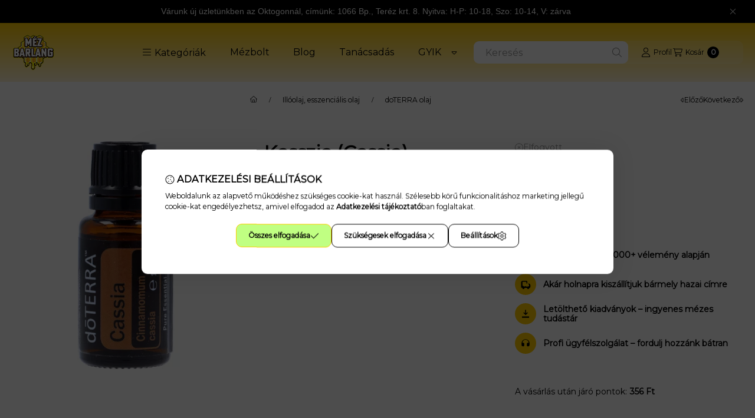

--- FILE ---
content_type: text/html; charset=UTF-8
request_url: https://www.mezbarlang.hu/Kasszia-Cassia-esszencialis-olaj-15ml-doTERRA
body_size: 132902
content:
<!DOCTYPE html>
                
                
    
    
        
    
    
    
    
                 
    
    
    
    
            <html lang="hu" class="page_shop_artdet_MDOTKASSZIAOEO15 js-ajax-product-list-checking filter-not-exists filter-box-in-sidebar search-bar-visible header-with-sticky-behavior fixed-cart-on-artdet with-avoid-breaking-megasubmenu on-product-page        icon--light">
    <head>
        <meta charset="utf-8">
<meta name="description" content="Rendelj most és HOLNAPRA kiszállítjuk a Kasszia (Cassia) esszenciális olaj 15ml (doTERRA) termékünket! Gyűjtsd a hűségpontokat vásárlásoddal!">
<meta name="robots" content="index, follow">
<meta http-equiv="X-UA-Compatible" content="IE=Edge">
<meta property="og:site_name" content="Mézbarlang webáruház" />
<meta property="og:title" content="Kasszia (Cassia) esszenciális olaj 15ml (doTERRA) a Mézbarlangból - Mé">
<meta property="og:description" content="Rendelj most és HOLNAPRA kiszállítjuk a Kasszia (Cassia) esszenciális olaj 15ml (doTERRA) termékünket! Gyűjtsd a hűségpontokat vásárlásoddal!">
<meta property="og:type" content="product">
<meta property="og:url" content="https://www.mezbarlang.hu/Kasszia-Cassia-esszencialis-olaj-15ml-doTERRA">
<meta property="og:image" content="https://www.mezbarlang.hu/img/67793/MDOTKASSZIAOEO15/MDOTKASSZIAOEO15.webp">
<meta name="facebook-domain-verification" content="6pge2qa14rkqif0pdjpbcqbb5y698a">
<meta property="fb:admins" content="201684759843861">
<meta name="mobile-web-app-capable" content="yes">
<meta name="apple-mobile-web-app-capable" content="yes">
<meta name="MobileOptimized" content="320">
<meta name="HandheldFriendly" content="true">

<title>Kasszia (Cassia) esszenciális olaj 15ml (doTERRA) a Mézbarlangból - Mé</title>


<script>
var service_type="shop";
var shop_url_main="https://www.mezbarlang.hu";
var actual_lang="hu";
var money_len="0";
var money_thousend=" ";
var money_dec=",";
var shop_id=67793;
var unas_design_url="https:"+"/"+"/"+"www.mezbarlang.hu"+"/"+"!common_design"+"/"+"base"+"/"+"002501"+"/";
var unas_design_code='002501';
var unas_base_design_code='2500';
var unas_design_ver=4;
var unas_design_subver=1;
var unas_shop_url='https://www.mezbarlang.hu';
var responsive="yes";
var price_nullcut_disable=1;
var config_plus=new Array();
config_plus['product_tooltip']=1;
config_plus['cart_fly_id']="cart-box__fly-to-desktop";
config_plus['cart_redirect']=2;
config_plus['cart_refresh_force']="1";
config_plus['money_type']='Ft';
config_plus['money_type_display']='Ft';
config_plus['overlay_close_on_click_forced']=1;
config_plus['overlay_close_on_esc_forced']=1;
config_plus['accessible_design']=true;
var lang_text=new Array();

var UNAS = UNAS || {};
UNAS.shop={"base_url":'https://www.mezbarlang.hu',"domain":'www.mezbarlang.hu',"username":'kiskermez.unas.hu',"id":67793,"lang":'hu',"currency_type":'Ft',"currency_code":'HUF',"currency_rate":'1',"currency_length":0,"base_currency_length":0,"canonical_url":'https://www.mezbarlang.hu/Kasszia-Cassia-esszencialis-olaj-15ml-doTERRA'};
UNAS.design={"code":'002501',"page":'product_details'};
UNAS.api_auth="3b8841a4e1797fbda0bf9d951f05e665";
UNAS.customer={"email":'',"id":0,"group_id":0,"without_registration":0};
UNAS.shop["category_id"]="758643";
UNAS.shop["sku"]="MDOTKASSZIAOEO15";
UNAS.shop["product_id"]="276289286";
UNAS.shop["only_private_customer_can_purchase"] = false;
 

UNAS.text = {
    "button_overlay_close": `Bezár`,
    "popup_window": `Felugró ablak`,
    "list": `lista`,
    "updating_in_progress": `frissítés folyamatban`,
    "updated": `frissítve`,
    "is_opened": `megnyitva`,
    "is_closed": `bezárva`,
    "deleted": `törölve`,
    "consent_granted": `hozzájárulás megadva`,
    "consent_rejected": `hozzájárulás elutasítva`,
    "field_is_incorrect": `mező hibás`,
    "error_title": `Hiba!`,
    "product_variants": `termék változatok`,
    "product_added_to_cart": `A termék a kosárba került`,
    "product_added_to_cart_with_qty_problem": `A termékből csak [qty_added_to_cart] [qty_unit] került kosárba`,
    "product_removed_from_cart": `A termék törölve a kosárból`,
    "reg_title_name": `Név`,
    "reg_title_company_name": `Cégnév`,
    "number_of_items_in_cart": `Kosárban lévő tételek száma`,
    "cart_is_empty": `A kosár üres`,
    "cart_updated": `A kosár frissült`,
    "mandatory": `Kötelező!`
};











window.lazySizesConfig=window.lazySizesConfig || {};
window.lazySizesConfig.loadMode=1;
window.lazySizesConfig.loadHidden=false;

window.dataLayer = window.dataLayer || [];
function gtag(){dataLayer.push(arguments)};
gtag('js', new Date());
</script>

<script src="https://www.mezbarlang.hu/temp/shop_67793_905624c19f653f9af4114f0028bbd23d.js?mod_time=1769776149"></script>

<style>@charset "UTF-8";:root { --blue:#007bff; --indigo:#6610f2; --purple:#6f42c1; --pink:#e83e8c; --red:#dc3545; --orange:#fd7e14; --yellow:#ffc107; --green:#28a745; --teal:#20c997; --cyan:#17a2b8; --white:#ffffff; --gray:#aaaaaa; --gray-dark:#888888; --primary:#FFCC00; --secondary:#FFF5D6; --success:#78CA26; --info:#16ADCA; --warning:#F2DA00; --danger:#F44; --light:#FFF9E4; --dark:#000000; --breakpoint-xxs:0; --breakpoint-xs:440px; --breakpoint-sm:576px; --breakpoint-md:768px; --breakpoint-lg:992px; --breakpoint-xl:1240px; --breakpoint-xxl:1440px; --breakpoint-xxxl:1640px; --font-family-sans-serif:"Montserrat", "fallback", sans-serif; --font-family-monospace:SFMono-Regular, Menlo, Monaco, Consolas, "Liberation Mono", "Courier New", monospace;}*,*::before,*::after { box-sizing:border-box;}html { font-family:sans-serif; line-height:1.15; -webkit-text-size-adjust:100%; -webkit-tap-highlight-color:rgba(0, 0, 0, 0);}article, aside, figcaption, figure, footer, header, hgroup, main, nav, section { display:block;}body { margin:0; font-family:"Montserrat", "fallback", sans-serif; font-size:1.4rem; font-weight:400; line-height:1.5; color:#000000; text-align:left; background-color:#FFFAF0;}[tabindex="-1"]:focus { outline:0 !important;}hr { box-sizing:content-box; height:0; overflow:visible;}h1, h2, h3, h4, h5, h6 { margin-top:0; margin-bottom:2rem;}p { margin-top:0; margin-bottom:0.75em;}abbr[title],abbr[data-original-title] { text-decoration:underline; text-decoration:underline dotted; cursor:help; border-bottom:0; text-decoration-skip-ink:none;}address { margin-bottom:1rem; font-style:normal; line-height:inherit;}ol,ul,dl { margin-top:0; margin-bottom:1rem;}ol ol,ul ul,ol ul,ul ol { margin-bottom:0;}dt { font-weight:700;}dd { margin-bottom:0.5rem; margin-left:0;}blockquote { margin:0 0 1rem;}b,strong { font-weight:bolder;}small { font-size:80%;}sub,sup { position:relative; font-size:75%; line-height:0; vertical-align:baseline;}sub { bottom:-0.25em;}sup { top:-0.5em;}a { color:#000000; text-decoration:none; background-color:transparent;}a:hover { color:black; text-decoration:underline;}a:not([href]):not([tabindex]) { color:inherit; text-decoration:none;}a:not([href]):not([tabindex]):hover, a:not([href]):not([tabindex]):focus { color:inherit; text-decoration:none;}a:not([href]):not([tabindex]):focus { outline:0;}pre,code,kbd,samp { font-family:SFMono-Regular, Menlo, Monaco, Consolas, "Liberation Mono", "Courier New", monospace; font-size:1em;}pre { margin-top:0; margin-bottom:1rem; overflow:auto;}figure { margin:0 0 1rem;}img { vertical-align:middle; border-style:none;}svg { overflow:hidden; vertical-align:middle;}table { border-collapse:collapse;}caption { padding-top:0.75rem; padding-bottom:0.75rem; color:#999999; text-align:left; caption-side:bottom;}th { text-align:inherit;}label { display:inline-block; margin-bottom:0.5rem;}button { border-radius:0;}button:focus { outline:1px dotted; outline:5px auto -webkit-focus-ring-color;}input,button,select,optgroup,textarea { margin:0; font-family:inherit; font-size:inherit; line-height:inherit;}button,input { overflow:visible;}button,select { text-transform:none;}select { word-wrap:normal;}button,[type=button],[type=reset],[type=submit] { -webkit-appearance:button;}button:not(:disabled),[type=button]:not(:disabled),[type=reset]:not(:disabled),[type=submit]:not(:disabled) { cursor:pointer;}button::-moz-focus-inner,[type=button]::-moz-focus-inner,[type=reset]::-moz-focus-inner,[type=submit]::-moz-focus-inner { padding:0; border-style:none;}input[type=radio],input[type=checkbox] { box-sizing:border-box; padding:0;}input[type=date],input[type=time],input[type=datetime-local],input[type=month] { -webkit-appearance:listbox;}textarea { overflow:auto; resize:vertical;}fieldset { min-width:0; padding:0; margin:0; border:0;}legend { display:block; width:100%; max-width:100%; padding:0; margin-bottom:0.5rem; font-size:1.5rem; line-height:inherit; color:inherit; white-space:normal;}progress { vertical-align:baseline;}[type=number]::-webkit-inner-spin-button,[type=number]::-webkit-outer-spin-button { height:auto;}[type=search] { outline-offset:-2px; -webkit-appearance:none;}[type=search]::-webkit-search-decoration { -webkit-appearance:none;}::-webkit-file-upload-button { font:inherit; -webkit-appearance:button;}output { display:inline-block;}summary { display:list-item; cursor:pointer;}template { display:none;}[hidden] { display:none !important;}h1, h2, h3, h4, h5, h6,.h1, .h2, .h3, .h4, .h5, .h6 { margin-bottom:2rem; font-weight:500; line-height:1.2;}h1, .h1 { font-size:4.2rem;}h2, .h2 { font-size:3.2rem;}h3, .h3 { font-size:2.8rem;}h4, .h4 { font-size:2.4rem;}h5, .h5 { font-size:2rem;}h6, .h6 { font-size:1.8rem;}.lead { font-size:1.75rem; font-weight:300;}.display-1 { font-size:9.6rem; font-weight:300; line-height:1.2;}.display-2 { font-size:8rem; font-weight:300; line-height:1.2;}.display-3 { font-size:6.4rem; font-weight:300; line-height:1.2;}.display-4 { font-size:4.8rem; font-weight:300; line-height:1.2;}hr { margin-top:1rem; margin-bottom:1rem; border:0; border-top:1px solid rgba(0, 0, 0, 0.1);}small,.small { font-size:80%; font-weight:400;}mark,.mark { padding:0.2em; background-color:#fcf8e3;}.list-unstyled { padding-left:0; list-style:none;}.list-inline { padding-left:0; list-style:none;}.list-inline-item { display:inline-block;}.list-inline-item:not(:last-child) { margin-right:0.5rem;}.initialism { font-size:90%; text-transform:uppercase;}.blockquote { margin-bottom:1rem; font-size:1.75rem;}.blockquote-footer { display:block; font-size:80%; color:#aaaaaa;}.blockquote-footer::before { content:"— ";}.img-fluid { max-width:100%; height:auto;}.img-thumbnail { padding:0.25rem; background-color:#FFFAF0; border:1px solid #dddddd; border-radius:10px; max-width:100%; height:auto;}.figure { display:inline-block;}.figure-img { margin-bottom:0.5rem; line-height:1;}.figure-caption { font-size:90%; color:#aaaaaa;}.container { width:100%; padding-right:20px; padding-left:20px; margin-right:auto; margin-left:auto; max-width:100%;}@media (min-width:440px) { .container {  max-width:100%; }}@media (min-width:576px) { .container {  max-width:100%; }}@media (min-width:768px) { .container {  max-width:100%; }}@media (min-width:992px) { .container {  max-width:100%; }}@media (min-width:1240px) { .container {  max-width:100%; }}@media (min-width:1440px) { .container {  max-width:1440px; }}@media (min-width:1640px) { .container {  max-width:1640px; }}.container-fluid { width:100%; padding-right:20px; padding-left:20px; margin-right:auto; margin-left:auto;}.row { display:flex; flex-wrap:wrap; margin-right:-20px; margin-left:-20px;}.no-gutters { margin-right:0; margin-left:0;}.no-gutters > .col,.no-gutters > [class*=col-] { padding-right:0; padding-left:0;}.col-xxxl,.col-xxxl-auto, .col-xxxl-12, .col-xxxl-11, .col-xxxl-10, .col-xxxl-9, .col-xxxl-8, .col-xxxl-7, .col-xxxl-6, .col-xxxl-5, .col-xxxl-4, .col-xxxl-3, .col-xxxl-2, .col-xxxl-1, .col-xxl,.col-xxl-auto, .col-xxl-12, .col-xxl-11, .col-xxl-10, .col-xxl-9, .col-xxl-8, .col-xxl-7, .col-xxl-6, .col-xxl-5, .col-xxl-4, .col-xxl-3, .col-xxl-2, .col-xxl-1, .col-xl,.col-xl-auto, .col-xl-12, .col-xl-11, .col-xl-10, .col-xl-9, .col-xl-8, .col-xl-7, .col-xl-6, .col-xl-5, .col-xl-4, .col-xl-3, .col-xl-2, .col-xl-1, .col-lg,.col-lg-auto, .col-lg-12, .col-lg-11, .col-lg-10, .col-lg-9, .col-lg-8, .col-lg-7, .col-lg-6, .col-lg-5, .col-lg-4, .col-lg-3, .col-lg-2, .col-lg-1, .col-md,.col-md-auto, .col-md-12, .col-md-11, .col-md-10, .col-md-9, .col-md-8, .col-md-7, .col-md-6, .col-md-5, .col-md-4, .col-md-3, .col-md-2, .col-md-1, .col-sm,.col-sm-auto, .col-sm-12, .col-sm-11, .col-sm-10, .col-sm-9, .col-sm-8, .col-sm-7, .col-sm-6, .col-sm-5, .col-sm-4, .col-sm-3, .col-sm-2, .col-sm-1, .col-xs,.col-xs-auto, .col-xs-12, .col-xs-11, .col-xs-10, .col-xs-9, .col-xs-8, .col-xs-7, .col-xs-6, .col-xs-5, .col-xs-4, .col-xs-3, .col-xs-2, .col-xs-1, .col,.col-auto, .col-12, .col-11, .col-10, .col-9, .col-8, .col-7, .col-6, .col-5, .col-4, .col-3, .col-2, .col-1 { position:relative; width:100%; padding-right:20px; padding-left:20px;}.col { flex-basis:0; flex-grow:1; max-width:100%;}.col-auto { flex:0 0 auto; width:auto; max-width:100%;}.col-1 { flex:0 0 8.3333333333%; max-width:8.3333333333%;}.col-2 { flex:0 0 16.6666666667%; max-width:16.6666666667%;}.col-3 { flex:0 0 25%; max-width:25%;}.col-4 { flex:0 0 33.3333333333%; max-width:33.3333333333%;}.col-5 { flex:0 0 41.6666666667%; max-width:41.6666666667%;}.col-6 { flex:0 0 50%; max-width:50%;}.col-7 { flex:0 0 58.3333333333%; max-width:58.3333333333%;}.col-8 { flex:0 0 66.6666666667%; max-width:66.6666666667%;}.col-9 { flex:0 0 75%; max-width:75%;}.col-10 { flex:0 0 83.3333333333%; max-width:83.3333333333%;}.col-11 { flex:0 0 91.6666666667%; max-width:91.6666666667%;}.col-12 { flex:0 0 100%; max-width:100%;}.order-first { order:-1;}.order-last { order:13;}.order-0 { order:0;}.order-1 { order:1;}.order-2 { order:2;}.order-3 { order:3;}.order-4 { order:4;}.order-5 { order:5;}.order-6 { order:6;}.order-7 { order:7;}.order-8 { order:8;}.order-9 { order:9;}.order-10 { order:10;}.order-11 { order:11;}.order-12 { order:12;}.offset-1 { margin-left:8.3333333333%;}.offset-2 { margin-left:16.6666666667%;}.offset-3 { margin-left:25%;}.offset-4 { margin-left:33.3333333333%;}.offset-5 { margin-left:41.6666666667%;}.offset-6 { margin-left:50%;}.offset-7 { margin-left:58.3333333333%;}.offset-8 { margin-left:66.6666666667%;}.offset-9 { margin-left:75%;}.offset-10 { margin-left:83.3333333333%;}.offset-11 { margin-left:91.6666666667%;}@media (min-width:440px) { .col-xs {  flex-basis:0;  flex-grow:1;  max-width:100%; } .col-xs-auto {  flex:0 0 auto;  width:auto;  max-width:100%; } .col-xs-1 {  flex:0 0 8.3333333333%;  max-width:8.3333333333%; } .col-xs-2 {  flex:0 0 16.6666666667%;  max-width:16.6666666667%; } .col-xs-3 {  flex:0 0 25%;  max-width:25%; } .col-xs-4 {  flex:0 0 33.3333333333%;  max-width:33.3333333333%; } .col-xs-5 {  flex:0 0 41.6666666667%;  max-width:41.6666666667%; } .col-xs-6 {  flex:0 0 50%;  max-width:50%; } .col-xs-7 {  flex:0 0 58.3333333333%;  max-width:58.3333333333%; } .col-xs-8 {  flex:0 0 66.6666666667%;  max-width:66.6666666667%; } .col-xs-9 {  flex:0 0 75%;  max-width:75%; } .col-xs-10 {  flex:0 0 83.3333333333%;  max-width:83.3333333333%; } .col-xs-11 {  flex:0 0 91.6666666667%;  max-width:91.6666666667%; } .col-xs-12 {  flex:0 0 100%;  max-width:100%; } .order-xs-first {  order:-1; } .order-xs-last {  order:13; } .order-xs-0 {  order:0; } .order-xs-1 {  order:1; } .order-xs-2 {  order:2; } .order-xs-3 {  order:3; } .order-xs-4 {  order:4; } .order-xs-5 {  order:5; } .order-xs-6 {  order:6; } .order-xs-7 {  order:7; } .order-xs-8 {  order:8; } .order-xs-9 {  order:9; } .order-xs-10 {  order:10; } .order-xs-11 {  order:11; } .order-xs-12 {  order:12; } .offset-xs-0 {  margin-left:0; } .offset-xs-1 {  margin-left:8.3333333333%; } .offset-xs-2 {  margin-left:16.6666666667%; } .offset-xs-3 {  margin-left:25%; } .offset-xs-4 {  margin-left:33.3333333333%; } .offset-xs-5 {  margin-left:41.6666666667%; } .offset-xs-6 {  margin-left:50%; } .offset-xs-7 {  margin-left:58.3333333333%; } .offset-xs-8 {  margin-left:66.6666666667%; } .offset-xs-9 {  margin-left:75%; } .offset-xs-10 {  margin-left:83.3333333333%; } .offset-xs-11 {  margin-left:91.6666666667%; }}@media (min-width:576px) { .col-sm {  flex-basis:0;  flex-grow:1;  max-width:100%; } .col-sm-auto {  flex:0 0 auto;  width:auto;  max-width:100%; } .col-sm-1 {  flex:0 0 8.3333333333%;  max-width:8.3333333333%; } .col-sm-2 {  flex:0 0 16.6666666667%;  max-width:16.6666666667%; } .col-sm-3 {  flex:0 0 25%;  max-width:25%; } .col-sm-4 {  flex:0 0 33.3333333333%;  max-width:33.3333333333%; } .col-sm-5 {  flex:0 0 41.6666666667%;  max-width:41.6666666667%; } .col-sm-6 {  flex:0 0 50%;  max-width:50%; } .col-sm-7 {  flex:0 0 58.3333333333%;  max-width:58.3333333333%; } .col-sm-8 {  flex:0 0 66.6666666667%;  max-width:66.6666666667%; } .col-sm-9 {  flex:0 0 75%;  max-width:75%; } .col-sm-10 {  flex:0 0 83.3333333333%;  max-width:83.3333333333%; } .col-sm-11 {  flex:0 0 91.6666666667%;  max-width:91.6666666667%; } .col-sm-12 {  flex:0 0 100%;  max-width:100%; } .order-sm-first {  order:-1; } .order-sm-last {  order:13; } .order-sm-0 {  order:0; } .order-sm-1 {  order:1; } .order-sm-2 {  order:2; } .order-sm-3 {  order:3; } .order-sm-4 {  order:4; } .order-sm-5 {  order:5; } .order-sm-6 {  order:6; } .order-sm-7 {  order:7; } .order-sm-8 {  order:8; } .order-sm-9 {  order:9; } .order-sm-10 {  order:10; } .order-sm-11 {  order:11; } .order-sm-12 {  order:12; } .offset-sm-0 {  margin-left:0; } .offset-sm-1 {  margin-left:8.3333333333%; } .offset-sm-2 {  margin-left:16.6666666667%; } .offset-sm-3 {  margin-left:25%; } .offset-sm-4 {  margin-left:33.3333333333%; } .offset-sm-5 {  margin-left:41.6666666667%; } .offset-sm-6 {  margin-left:50%; } .offset-sm-7 {  margin-left:58.3333333333%; } .offset-sm-8 {  margin-left:66.6666666667%; } .offset-sm-9 {  margin-left:75%; } .offset-sm-10 {  margin-left:83.3333333333%; } .offset-sm-11 {  margin-left:91.6666666667%; }}@media (min-width:768px) { .col-md {  flex-basis:0;  flex-grow:1;  max-width:100%; } .col-md-auto {  flex:0 0 auto;  width:auto;  max-width:100%; } .col-md-1 {  flex:0 0 8.3333333333%;  max-width:8.3333333333%; } .col-md-2 {  flex:0 0 16.6666666667%;  max-width:16.6666666667%; } .col-md-3 {  flex:0 0 25%;  max-width:25%; } .col-md-4 {  flex:0 0 33.3333333333%;  max-width:33.3333333333%; } .col-md-5 {  flex:0 0 41.6666666667%;  max-width:41.6666666667%; } .col-md-6 {  flex:0 0 50%;  max-width:50%; } .col-md-7 {  flex:0 0 58.3333333333%;  max-width:58.3333333333%; } .col-md-8 {  flex:0 0 66.6666666667%;  max-width:66.6666666667%; } .col-md-9 {  flex:0 0 75%;  max-width:75%; } .col-md-10 {  flex:0 0 83.3333333333%;  max-width:83.3333333333%; } .col-md-11 {  flex:0 0 91.6666666667%;  max-width:91.6666666667%; } .col-md-12 {  flex:0 0 100%;  max-width:100%; } .order-md-first {  order:-1; } .order-md-last {  order:13; } .order-md-0 {  order:0; } .order-md-1 {  order:1; } .order-md-2 {  order:2; } .order-md-3 {  order:3; } .order-md-4 {  order:4; } .order-md-5 {  order:5; } .order-md-6 {  order:6; } .order-md-7 {  order:7; } .order-md-8 {  order:8; } .order-md-9 {  order:9; } .order-md-10 {  order:10; } .order-md-11 {  order:11; } .order-md-12 {  order:12; } .offset-md-0 {  margin-left:0; } .offset-md-1 {  margin-left:8.3333333333%; } .offset-md-2 {  margin-left:16.6666666667%; } .offset-md-3 {  margin-left:25%; } .offset-md-4 {  margin-left:33.3333333333%; } .offset-md-5 {  margin-left:41.6666666667%; } .offset-md-6 {  margin-left:50%; } .offset-md-7 {  margin-left:58.3333333333%; } .offset-md-8 {  margin-left:66.6666666667%; } .offset-md-9 {  margin-left:75%; } .offset-md-10 {  margin-left:83.3333333333%; } .offset-md-11 {  margin-left:91.6666666667%; }}@media (min-width:992px) { .col-lg {  flex-basis:0;  flex-grow:1;  max-width:100%; } .col-lg-auto {  flex:0 0 auto;  width:auto;  max-width:100%; } .col-lg-1 {  flex:0 0 8.3333333333%;  max-width:8.3333333333%; } .col-lg-2 {  flex:0 0 16.6666666667%;  max-width:16.6666666667%; } .col-lg-3 {  flex:0 0 25%;  max-width:25%; } .col-lg-4 {  flex:0 0 33.3333333333%;  max-width:33.3333333333%; } .col-lg-5 {  flex:0 0 41.6666666667%;  max-width:41.6666666667%; } .col-lg-6 {  flex:0 0 50%;  max-width:50%; } .col-lg-7 {  flex:0 0 58.3333333333%;  max-width:58.3333333333%; } .col-lg-8 {  flex:0 0 66.6666666667%;  max-width:66.6666666667%; } .col-lg-9 {  flex:0 0 75%;  max-width:75%; } .col-lg-10 {  flex:0 0 83.3333333333%;  max-width:83.3333333333%; } .col-lg-11 {  flex:0 0 91.6666666667%;  max-width:91.6666666667%; } .col-lg-12 {  flex:0 0 100%;  max-width:100%; } .order-lg-first {  order:-1; } .order-lg-last {  order:13; } .order-lg-0 {  order:0; } .order-lg-1 {  order:1; } .order-lg-2 {  order:2; } .order-lg-3 {  order:3; } .order-lg-4 {  order:4; } .order-lg-5 {  order:5; } .order-lg-6 {  order:6; } .order-lg-7 {  order:7; } .order-lg-8 {  order:8; } .order-lg-9 {  order:9; } .order-lg-10 {  order:10; } .order-lg-11 {  order:11; } .order-lg-12 {  order:12; } .offset-lg-0 {  margin-left:0; } .offset-lg-1 {  margin-left:8.3333333333%; } .offset-lg-2 {  margin-left:16.6666666667%; } .offset-lg-3 {  margin-left:25%; } .offset-lg-4 {  margin-left:33.3333333333%; } .offset-lg-5 {  margin-left:41.6666666667%; } .offset-lg-6 {  margin-left:50%; } .offset-lg-7 {  margin-left:58.3333333333%; } .offset-lg-8 {  margin-left:66.6666666667%; } .offset-lg-9 {  margin-left:75%; } .offset-lg-10 {  margin-left:83.3333333333%; } .offset-lg-11 {  margin-left:91.6666666667%; }}@media (min-width:1240px) { .col-xl {  flex-basis:0;  flex-grow:1;  max-width:100%; } .col-xl-auto {  flex:0 0 auto;  width:auto;  max-width:100%; } .col-xl-1 {  flex:0 0 8.3333333333%;  max-width:8.3333333333%; } .col-xl-2 {  flex:0 0 16.6666666667%;  max-width:16.6666666667%; } .col-xl-3 {  flex:0 0 25%;  max-width:25%; } .col-xl-4 {  flex:0 0 33.3333333333%;  max-width:33.3333333333%; } .col-xl-5 {  flex:0 0 41.6666666667%;  max-width:41.6666666667%; } .col-xl-6 {  flex:0 0 50%;  max-width:50%; } .col-xl-7 {  flex:0 0 58.3333333333%;  max-width:58.3333333333%; } .col-xl-8 {  flex:0 0 66.6666666667%;  max-width:66.6666666667%; } .col-xl-9 {  flex:0 0 75%;  max-width:75%; } .col-xl-10 {  flex:0 0 83.3333333333%;  max-width:83.3333333333%; } .col-xl-11 {  flex:0 0 91.6666666667%;  max-width:91.6666666667%; } .col-xl-12 {  flex:0 0 100%;  max-width:100%; } .order-xl-first {  order:-1; } .order-xl-last {  order:13; } .order-xl-0 {  order:0; } .order-xl-1 {  order:1; } .order-xl-2 {  order:2; } .order-xl-3 {  order:3; } .order-xl-4 {  order:4; } .order-xl-5 {  order:5; } .order-xl-6 {  order:6; } .order-xl-7 {  order:7; } .order-xl-8 {  order:8; } .order-xl-9 {  order:9; } .order-xl-10 {  order:10; } .order-xl-11 {  order:11; } .order-xl-12 {  order:12; } .offset-xl-0 {  margin-left:0; } .offset-xl-1 {  margin-left:8.3333333333%; } .offset-xl-2 {  margin-left:16.6666666667%; } .offset-xl-3 {  margin-left:25%; } .offset-xl-4 {  margin-left:33.3333333333%; } .offset-xl-5 {  margin-left:41.6666666667%; } .offset-xl-6 {  margin-left:50%; } .offset-xl-7 {  margin-left:58.3333333333%; } .offset-xl-8 {  margin-left:66.6666666667%; } .offset-xl-9 {  margin-left:75%; } .offset-xl-10 {  margin-left:83.3333333333%; } .offset-xl-11 {  margin-left:91.6666666667%; }}@media (min-width:1440px) { .col-xxl {  flex-basis:0;  flex-grow:1;  max-width:100%; } .col-xxl-auto {  flex:0 0 auto;  width:auto;  max-width:100%; } .col-xxl-1 {  flex:0 0 8.3333333333%;  max-width:8.3333333333%; } .col-xxl-2 {  flex:0 0 16.6666666667%;  max-width:16.6666666667%; } .col-xxl-3 {  flex:0 0 25%;  max-width:25%; } .col-xxl-4 {  flex:0 0 33.3333333333%;  max-width:33.3333333333%; } .col-xxl-5 {  flex:0 0 41.6666666667%;  max-width:41.6666666667%; } .col-xxl-6 {  flex:0 0 50%;  max-width:50%; } .col-xxl-7 {  flex:0 0 58.3333333333%;  max-width:58.3333333333%; } .col-xxl-8 {  flex:0 0 66.6666666667%;  max-width:66.6666666667%; } .col-xxl-9 {  flex:0 0 75%;  max-width:75%; } .col-xxl-10 {  flex:0 0 83.3333333333%;  max-width:83.3333333333%; } .col-xxl-11 {  flex:0 0 91.6666666667%;  max-width:91.6666666667%; } .col-xxl-12 {  flex:0 0 100%;  max-width:100%; } .order-xxl-first {  order:-1; } .order-xxl-last {  order:13; } .order-xxl-0 {  order:0; } .order-xxl-1 {  order:1; } .order-xxl-2 {  order:2; } .order-xxl-3 {  order:3; } .order-xxl-4 {  order:4; } .order-xxl-5 {  order:5; } .order-xxl-6 {  order:6; } .order-xxl-7 {  order:7; } .order-xxl-8 {  order:8; } .order-xxl-9 {  order:9; } .order-xxl-10 {  order:10; } .order-xxl-11 {  order:11; } .order-xxl-12 {  order:12; } .offset-xxl-0 {  margin-left:0; } .offset-xxl-1 {  margin-left:8.3333333333%; } .offset-xxl-2 {  margin-left:16.6666666667%; } .offset-xxl-3 {  margin-left:25%; } .offset-xxl-4 {  margin-left:33.3333333333%; } .offset-xxl-5 {  margin-left:41.6666666667%; } .offset-xxl-6 {  margin-left:50%; } .offset-xxl-7 {  margin-left:58.3333333333%; } .offset-xxl-8 {  margin-left:66.6666666667%; } .offset-xxl-9 {  margin-left:75%; } .offset-xxl-10 {  margin-left:83.3333333333%; } .offset-xxl-11 {  margin-left:91.6666666667%; }}@media (min-width:1640px) { .col-xxxl {  flex-basis:0;  flex-grow:1;  max-width:100%; } .col-xxxl-auto {  flex:0 0 auto;  width:auto;  max-width:100%; } .col-xxxl-1 {  flex:0 0 8.3333333333%;  max-width:8.3333333333%; } .col-xxxl-2 {  flex:0 0 16.6666666667%;  max-width:16.6666666667%; } .col-xxxl-3 {  flex:0 0 25%;  max-width:25%; } .col-xxxl-4 {  flex:0 0 33.3333333333%;  max-width:33.3333333333%; } .col-xxxl-5 {  flex:0 0 41.6666666667%;  max-width:41.6666666667%; } .col-xxxl-6 {  flex:0 0 50%;  max-width:50%; } .col-xxxl-7 {  flex:0 0 58.3333333333%;  max-width:58.3333333333%; } .col-xxxl-8 {  flex:0 0 66.6666666667%;  max-width:66.6666666667%; } .col-xxxl-9 {  flex:0 0 75%;  max-width:75%; } .col-xxxl-10 {  flex:0 0 83.3333333333%;  max-width:83.3333333333%; } .col-xxxl-11 {  flex:0 0 91.6666666667%;  max-width:91.6666666667%; } .col-xxxl-12 {  flex:0 0 100%;  max-width:100%; } .order-xxxl-first {  order:-1; } .order-xxxl-last {  order:13; } .order-xxxl-0 {  order:0; } .order-xxxl-1 {  order:1; } .order-xxxl-2 {  order:2; } .order-xxxl-3 {  order:3; } .order-xxxl-4 {  order:4; } .order-xxxl-5 {  order:5; } .order-xxxl-6 {  order:6; } .order-xxxl-7 {  order:7; } .order-xxxl-8 {  order:8; } .order-xxxl-9 {  order:9; } .order-xxxl-10 {  order:10; } .order-xxxl-11 {  order:11; } .order-xxxl-12 {  order:12; } .offset-xxxl-0 {  margin-left:0; } .offset-xxxl-1 {  margin-left:8.3333333333%; } .offset-xxxl-2 {  margin-left:16.6666666667%; } .offset-xxxl-3 {  margin-left:25%; } .offset-xxxl-4 {  margin-left:33.3333333333%; } .offset-xxxl-5 {  margin-left:41.6666666667%; } .offset-xxxl-6 {  margin-left:50%; } .offset-xxxl-7 {  margin-left:58.3333333333%; } .offset-xxxl-8 {  margin-left:66.6666666667%; } .offset-xxxl-9 {  margin-left:75%; } .offset-xxxl-10 {  margin-left:83.3333333333%; } .offset-xxxl-11 {  margin-left:91.6666666667%; }}.form-control { display:block; width:100%; height:4rem; padding:0.85rem 2rem; font-size:1.4rem; font-weight:400; line-height:1.5; color:#000000; background-color:#ffffff; background-clip:padding-box; border:1px solid #DDDDDD; border-radius:10px; transition:color 0.2s ease-in-out, background-color 0.2s ease-in-out, border-color 0.2s ease-in-out;}@media (prefers-reduced-motion:reduce) { .form-control {  transition:none; }}.form-control::-ms-expand { background-color:transparent; border:0;}.form-control:focus { color:#000000; background-color:#ffffff; border-color:#000000; outline:0; box-shadow:none;}.form-control::placeholder { color:#999999; opacity:1;}.form-control:disabled, .form-control[readonly] { background-color:#f1f1f1; opacity:1;}select.form-control:focus::-ms-value { color:#000000; background-color:#ffffff;}.form-control-file,.form-control-range { display:block; width:100%;}.col-form-label { padding-top:calc(0.85rem + 1px); padding-bottom:calc(0.85rem + 1px); margin-bottom:0; font-size:inherit; line-height:1.5;}.col-form-label-lg { padding-top:calc(1.2rem + 1px); padding-bottom:calc(1.2rem + 1px); font-size:1.6rem; line-height:1.5;}.col-form-label-sm { padding-top:calc(0.7rem + 1px); padding-bottom:calc(0.7rem + 1px); font-size:1.2rem; line-height:1.5;}.form-control-plaintext { display:block; width:100%; padding-top:0.85rem; padding-bottom:0.85rem; margin-bottom:0; line-height:1.5; color:#000000; background-color:transparent; border:solid transparent; border-width:1px 0;}.form-control-plaintext.form-control-sm, .form-control-plaintext.form-control-lg { padding-right:0; padding-left:0;}.form-control-sm { height:3.4rem; padding:0.7rem 2rem; font-size:1.2rem; line-height:1.5; border-radius:5px;}.form-control-lg { height:5rem; padding:1.2rem 3.5rem; font-size:1.6rem; line-height:1.5; border-radius:15px;}select.form-control[size], select.form-control[multiple] { height:auto;}textarea.form-control { height:auto;}.form-group { margin-bottom:1.5rem;}.form-text { display:block; margin-top:0.25rem;}.form-row { display:flex; flex-wrap:wrap; margin-right:-20px; margin-left:-20px;}.form-row > .col,.form-row > [class*=col-] { padding-right:20px; padding-left:20px;}.form-check { position:relative; display:block; padding-left:1.25rem;}.form-check-input { position:absolute; margin-top:0.3rem; margin-left:-1.25rem;}.form-check-input:disabled ~ .form-check-label { color:#999999;}.form-check-label { margin-bottom:0;}.form-check-inline { display:inline-flex; align-items:center; padding-left:0; margin-right:0.75rem;}.form-check-inline .form-check-input { position:static; margin-top:0; margin-right:0.3125rem; margin-left:0;}.valid-feedback { display:none; width:100%; margin-top:0.25rem; font-size:80%; color:#78CA26;}.valid-tooltip { position:absolute; top:100%; z-index:5; display:none; max-width:100%; padding:0.25rem 0.5rem; margin-top:0.1rem; font-size:1.225rem; line-height:1.5; color:#000000; background-color:rgba(120, 202, 38, 0.9); border-radius:10px;}.was-validated .form-control:valid, .form-control.is-valid { border-color:#78CA26; padding-right:3.8rem; background-image:url("data:image/svg+xml,%3csvg xmlns='http://www.w3.org/2000/svg' viewBox='0 0 8 8'%3e%3cpath fill='%2378CA26' d='M2.3 6.73L.6 4.53c-.4-1.04.46-1.4 1.1-.8l1.1 1.4 3.4-3.8c.6-.63 1.6-.27 1.2.7l-4 4.6c-.43.5-.8.4-1.1.1z'/%3e%3c/svg%3e"); background-repeat:no-repeat; background-position:center right calc(0.375em + 0.425rem); background-size:calc(0.75em + 0.85rem) calc(0.75em + 0.85rem);}.was-validated .form-control:valid:focus, .form-control.is-valid:focus { border-color:#78CA26; box-shadow:0 0 0 0.2rem rgba(120, 202, 38, 0.25);}.was-validated .form-control:valid ~ .valid-feedback,.was-validated .form-control:valid ~ .valid-tooltip, .form-control.is-valid ~ .valid-feedback,.form-control.is-valid ~ .valid-tooltip { display:block;}.was-validated textarea.form-control:valid, textarea.form-control.is-valid { padding-right:3.8rem; background-position:top calc(0.375em + 0.425rem) right calc(0.375em + 0.425rem);}.was-validated .custom-select:valid, .custom-select.is-valid { border-color:#78CA26; padding-right:calc((1em + 1.7rem) * 3 / 4 + 3rem); background:url("data:image/svg+xml,%3csvg xmlns='http://www.w3.org/2000/svg' viewBox='0 0 4 5'%3e%3cpath fill='%23888888' d='M2 0L0 2h4zm0 5L0 3h4z'/%3e%3c/svg%3e") no-repeat right 2rem center/8px 10px, url("data:image/svg+xml,%3csvg xmlns='http://www.w3.org/2000/svg' viewBox='0 0 8 8'%3e%3cpath fill='%2378CA26' d='M2.3 6.73L.6 4.53c-.4-1.04.46-1.4 1.1-.8l1.1 1.4 3.4-3.8c.6-.63 1.6-.27 1.2.7l-4 4.6c-.43.5-.8.4-1.1.1z'/%3e%3c/svg%3e") #ffffff no-repeat center right 3rem/calc(0.75em + 0.85rem) calc(0.75em + 0.85rem);}.was-validated .custom-select:valid:focus, .custom-select.is-valid:focus { border-color:#78CA26; box-shadow:0 0 0 0.2rem rgba(120, 202, 38, 0.25);}.was-validated .custom-select:valid ~ .valid-feedback,.was-validated .custom-select:valid ~ .valid-tooltip, .custom-select.is-valid ~ .valid-feedback,.custom-select.is-valid ~ .valid-tooltip { display:block;}.was-validated .form-control-file:valid ~ .valid-feedback,.was-validated .form-control-file:valid ~ .valid-tooltip, .form-control-file.is-valid ~ .valid-feedback,.form-control-file.is-valid ~ .valid-tooltip { display:block;}.was-validated .form-check-input:valid ~ .form-check-label, .form-check-input.is-valid ~ .form-check-label { color:#78CA26;}.was-validated .form-check-input:valid ~ .valid-feedback,.was-validated .form-check-input:valid ~ .valid-tooltip, .form-check-input.is-valid ~ .valid-feedback,.form-check-input.is-valid ~ .valid-tooltip { display:block;}.was-validated .custom-control-input:valid ~ .custom-control-label, .custom-control-input.is-valid ~ .custom-control-label { color:#78CA26;}.was-validated .custom-control-input:valid ~ .custom-control-label::before, .custom-control-input.is-valid ~ .custom-control-label::before { border-color:#78CA26;}.was-validated .custom-control-input:valid ~ .valid-feedback,.was-validated .custom-control-input:valid ~ .valid-tooltip, .custom-control-input.is-valid ~ .valid-feedback,.custom-control-input.is-valid ~ .valid-tooltip { display:block;}.was-validated .custom-control-input:valid:checked ~ .custom-control-label::before, .custom-control-input.is-valid:checked ~ .custom-control-label::before { border-color:#92dc47; background-color:#92dc47;}.was-validated .custom-control-input:valid:focus ~ .custom-control-label::before, .custom-control-input.is-valid:focus ~ .custom-control-label::before { box-shadow:0 0 0 0.2rem rgba(120, 202, 38, 0.25);}.was-validated .custom-control-input:valid:focus:not(:checked) ~ .custom-control-label::before, .custom-control-input.is-valid:focus:not(:checked) ~ .custom-control-label::before { border-color:#78CA26;}.was-validated .custom-file-input:valid ~ .custom-file-label, .custom-file-input.is-valid ~ .custom-file-label { border-color:#78CA26;}.was-validated .custom-file-input:valid ~ .valid-feedback,.was-validated .custom-file-input:valid ~ .valid-tooltip, .custom-file-input.is-valid ~ .valid-feedback,.custom-file-input.is-valid ~ .valid-tooltip { display:block;}.was-validated .custom-file-input:valid:focus ~ .custom-file-label, .custom-file-input.is-valid:focus ~ .custom-file-label { border-color:#78CA26; box-shadow:0 0 0 0.2rem rgba(120, 202, 38, 0.25);}.invalid-feedback { display:none; width:100%; margin-top:0.25rem; font-size:80%; color:#F44;}.invalid-tooltip { position:absolute; top:100%; z-index:5; display:none; max-width:100%; padding:0.25rem 0.5rem; margin-top:0.1rem; font-size:1.225rem; line-height:1.5; color:#ffffff; background-color:rgba(255, 68, 68, 0.9); border-radius:10px;}.was-validated .form-control:invalid, .form-control.is-invalid { border-color:#F44; padding-right:3.8rem; background-image:url("data:image/svg+xml,%3csvg xmlns='http://www.w3.org/2000/svg' fill='%23F44' viewBox='-2 -2 7 7'%3e%3cpath stroke='%23F44' d='M0 0l3 3m0-3L0 3'/%3e%3ccircle r='.5'/%3e%3ccircle cx='3' r='.5'/%3e%3ccircle cy='3' r='.5'/%3e%3ccircle cx='3' cy='3' r='.5'/%3e%3c/svg%3E"); background-repeat:no-repeat; background-position:center right calc(0.375em + 0.425rem); background-size:calc(0.75em + 0.85rem) calc(0.75em + 0.85rem);}.was-validated .form-control:invalid:focus, .form-control.is-invalid:focus { border-color:#F44; box-shadow:0 0 0 0.2rem rgba(255, 68, 68, 0.25);}.was-validated .form-control:invalid ~ .invalid-feedback,.was-validated .form-control:invalid ~ .invalid-tooltip, .form-control.is-invalid ~ .invalid-feedback,.form-control.is-invalid ~ .invalid-tooltip { display:block;}.was-validated textarea.form-control:invalid, textarea.form-control.is-invalid { padding-right:3.8rem; background-position:top calc(0.375em + 0.425rem) right calc(0.375em + 0.425rem);}.was-validated .custom-select:invalid, .custom-select.is-invalid { border-color:#F44; padding-right:calc((1em + 1.7rem) * 3 / 4 + 3rem); background:url("data:image/svg+xml,%3csvg xmlns='http://www.w3.org/2000/svg' viewBox='0 0 4 5'%3e%3cpath fill='%23888888' d='M2 0L0 2h4zm0 5L0 3h4z'/%3e%3c/svg%3e") no-repeat right 2rem center/8px 10px, url("data:image/svg+xml,%3csvg xmlns='http://www.w3.org/2000/svg' fill='%23F44' viewBox='-2 -2 7 7'%3e%3cpath stroke='%23F44' d='M0 0l3 3m0-3L0 3'/%3e%3ccircle r='.5'/%3e%3ccircle cx='3' r='.5'/%3e%3ccircle cy='3' r='.5'/%3e%3ccircle cx='3' cy='3' r='.5'/%3e%3c/svg%3E") #ffffff no-repeat center right 3rem/calc(0.75em + 0.85rem) calc(0.75em + 0.85rem);}.was-validated .custom-select:invalid:focus, .custom-select.is-invalid:focus { border-color:#F44; box-shadow:0 0 0 0.2rem rgba(255, 68, 68, 0.25);}.was-validated .custom-select:invalid ~ .invalid-feedback,.was-validated .custom-select:invalid ~ .invalid-tooltip, .custom-select.is-invalid ~ .invalid-feedback,.custom-select.is-invalid ~ .invalid-tooltip { display:block;}.was-validated .form-control-file:invalid ~ .invalid-feedback,.was-validated .form-control-file:invalid ~ .invalid-tooltip, .form-control-file.is-invalid ~ .invalid-feedback,.form-control-file.is-invalid ~ .invalid-tooltip { display:block;}.was-validated .form-check-input:invalid ~ .form-check-label, .form-check-input.is-invalid ~ .form-check-label { color:#F44;}.was-validated .form-check-input:invalid ~ .invalid-feedback,.was-validated .form-check-input:invalid ~ .invalid-tooltip, .form-check-input.is-invalid ~ .invalid-feedback,.form-check-input.is-invalid ~ .invalid-tooltip { display:block;}.was-validated .custom-control-input:invalid ~ .custom-control-label, .custom-control-input.is-invalid ~ .custom-control-label { color:#F44;}.was-validated .custom-control-input:invalid ~ .custom-control-label::before, .custom-control-input.is-invalid ~ .custom-control-label::before { border-color:#F44;}.was-validated .custom-control-input:invalid ~ .invalid-feedback,.was-validated .custom-control-input:invalid ~ .invalid-tooltip, .custom-control-input.is-invalid ~ .invalid-feedback,.custom-control-input.is-invalid ~ .invalid-tooltip { display:block;}.was-validated .custom-control-input:invalid:checked ~ .custom-control-label::before, .custom-control-input.is-invalid:checked ~ .custom-control-label::before { border-color:#ff7777; background-color:#ff7777;}.was-validated .custom-control-input:invalid:focus ~ .custom-control-label::before, .custom-control-input.is-invalid:focus ~ .custom-control-label::before { box-shadow:0 0 0 0.2rem rgba(255, 68, 68, 0.25);}.was-validated .custom-control-input:invalid:focus:not(:checked) ~ .custom-control-label::before, .custom-control-input.is-invalid:focus:not(:checked) ~ .custom-control-label::before { border-color:#F44;}.was-validated .custom-file-input:invalid ~ .custom-file-label, .custom-file-input.is-invalid ~ .custom-file-label { border-color:#F44;}.was-validated .custom-file-input:invalid ~ .invalid-feedback,.was-validated .custom-file-input:invalid ~ .invalid-tooltip, .custom-file-input.is-invalid ~ .invalid-feedback,.custom-file-input.is-invalid ~ .invalid-tooltip { display:block;}.was-validated .custom-file-input:invalid:focus ~ .custom-file-label, .custom-file-input.is-invalid:focus ~ .custom-file-label { border-color:#F44; box-shadow:0 0 0 0.2rem rgba(255, 68, 68, 0.25);}.form-inline { display:flex; flex-flow:row wrap; align-items:center;}.form-inline .form-check { width:100%;}@media (min-width:576px) { .form-inline label {  display:flex;  align-items:center;  justify-content:center;  margin-bottom:0; } .form-inline .form-group {  display:flex;  flex:0 0 auto;  flex-flow:row wrap;  align-items:center;  margin-bottom:0; } .form-inline .form-control {  display:inline-block;  width:auto;  vertical-align:middle; } .form-inline .form-control-plaintext {  display:inline-block; } .form-inline .input-group,.form-inline .custom-select {  width:auto; } .form-inline .form-check {  display:flex;  align-items:center;  justify-content:center;  width:auto;  padding-left:0; } .form-inline .form-check-input {  position:relative;  flex-shrink:0;  margin-top:0;  margin-right:0.25rem;  margin-left:0; } .form-inline .custom-control {  align-items:center;  justify-content:center; } .form-inline .custom-control-label {  margin-bottom:0; }}.btn { display:inline-block; font-weight:700; color:#000000; text-align:center; vertical-align:middle; user-select:none; background-color:transparent; border:1px solid transparent; padding:1rem 2rem; font-size:1.2rem; line-height:1.5; border-radius:10px; transition:color 0.2s, background-color 0.2s, border-color 0.2s, box-shadow 0.2s;}@media (prefers-reduced-motion:reduce) { .btn {  transition:none; }}.btn:hover { color:#000000; text-decoration:none;}.btn:focus, .btn.focus { outline:0; box-shadow:none;}.btn.disabled, .btn:disabled { opacity:0.5;}a.btn.disabled,fieldset:disabled a.btn { pointer-events:none;}.btn-primary { color:#000000; background-color:#FFCC00; border-color:#FFCC00;}.btn-primary:hover { color:#000000; background-color:#d9ad00; border-color:#cca300;}.btn-primary:focus, .btn-primary.focus { box-shadow:0 0 0 0.2rem rgba(217, 173, 0, 0.5);}.btn-primary.disabled, .btn-primary:disabled { color:#000000; background-color:#FFCC00; border-color:#FFCC00;}.btn-primary:not(:disabled):not(.disabled):active, .btn-primary:not(:disabled):not(.disabled).active, .show > .btn-primary.dropdown-toggle { color:#000000; background-color:#cca300; border-color:#bf9900;}.btn-primary:not(:disabled):not(.disabled):active:focus, .btn-primary:not(:disabled):not(.disabled).active:focus, .show > .btn-primary.dropdown-toggle:focus { box-shadow:0 0 0 0.2rem rgba(217, 173, 0, 0.5);}.btn-secondary { color:#000000; background-color:#FFF5D6; border-color:#FFF5D6;}.btn-secondary:hover { color:#000000; background-color:#ffecb0; border-color:#ffe9a3;}.btn-secondary:focus, .btn-secondary.focus { box-shadow:0 0 0 0.2rem rgba(217, 208, 182, 0.5);}.btn-secondary.disabled, .btn-secondary:disabled { color:#000000; background-color:#FFF5D6; border-color:#FFF5D6;}.btn-secondary:not(:disabled):not(.disabled):active, .btn-secondary:not(:disabled):not(.disabled).active, .show > .btn-secondary.dropdown-toggle { color:#000000; background-color:#ffe9a3; border-color:#ffe596;}.btn-secondary:not(:disabled):not(.disabled):active:focus, .btn-secondary:not(:disabled):not(.disabled).active:focus, .show > .btn-secondary.dropdown-toggle:focus { box-shadow:0 0 0 0.2rem rgba(217, 208, 182, 0.5);}.btn-success { color:#000000; background-color:#78CA26; border-color:#78CA26;}.btn-success:hover { color:#ffffff; background-color:#65aa20; border-color:#5f9f1e;}.btn-success:focus, .btn-success.focus { box-shadow:0 0 0 0.2rem rgba(102, 172, 32, 0.5);}.btn-success.disabled, .btn-success:disabled { color:#000000; background-color:#78CA26; border-color:#78CA26;}.btn-success:not(:disabled):not(.disabled):active, .btn-success:not(:disabled):not(.disabled).active, .show > .btn-success.dropdown-toggle { color:#ffffff; background-color:#5f9f1e; border-color:#58941c;}.btn-success:not(:disabled):not(.disabled):active:focus, .btn-success:not(:disabled):not(.disabled).active:focus, .show > .btn-success.dropdown-toggle:focus { box-shadow:0 0 0 0.2rem rgba(102, 172, 32, 0.5);}.btn-info { color:#ffffff; background-color:#16ADCA; border-color:#16ADCA;}.btn-info:hover { color:#ffffff; background-color:#128fa8; border-color:#11869c;}.btn-info:focus, .btn-info.focus { box-shadow:0 0 0 0.2rem rgba(57, 185, 210, 0.5);}.btn-info.disabled, .btn-info:disabled { color:#ffffff; background-color:#16ADCA; border-color:#16ADCA;}.btn-info:not(:disabled):not(.disabled):active, .btn-info:not(:disabled):not(.disabled).active, .show > .btn-info.dropdown-toggle { color:#ffffff; background-color:#11869c; border-color:#107c91;}.btn-info:not(:disabled):not(.disabled):active:focus, .btn-info:not(:disabled):not(.disabled).active:focus, .show > .btn-info.dropdown-toggle:focus { box-shadow:0 0 0 0.2rem rgba(57, 185, 210, 0.5);}.btn-warning { color:#000000; background-color:#F2DA00; border-color:#F2DA00;}.btn-warning:hover { color:#000000; background-color:#ccb800; border-color:#bfac00;}.btn-warning:focus, .btn-warning.focus { box-shadow:0 0 0 0.2rem rgba(206, 185, 0, 0.5);}.btn-warning.disabled, .btn-warning:disabled { color:#000000; background-color:#F2DA00; border-color:#F2DA00;}.btn-warning:not(:disabled):not(.disabled):active, .btn-warning:not(:disabled):not(.disabled).active, .show > .btn-warning.dropdown-toggle { color:#000000; background-color:#bfac00; border-color:#b2a100;}.btn-warning:not(:disabled):not(.disabled):active:focus, .btn-warning:not(:disabled):not(.disabled).active:focus, .show > .btn-warning.dropdown-toggle:focus { box-shadow:0 0 0 0.2rem rgba(206, 185, 0, 0.5);}.btn-danger { color:#ffffff; background-color:#F44; border-color:#F44;}.btn-danger:hover { color:#ffffff; background-color:#ff1e1e; border-color:#ff1111;}.btn-danger:focus, .btn-danger.focus { box-shadow:0 0 0 0.2rem rgba(255, 96, 96, 0.5);}.btn-danger.disabled, .btn-danger:disabled { color:#ffffff; background-color:#F44; border-color:#F44;}.btn-danger:not(:disabled):not(.disabled):active, .btn-danger:not(:disabled):not(.disabled).active, .show > .btn-danger.dropdown-toggle { color:#ffffff; background-color:#ff1111; border-color:#ff0404;}.btn-danger:not(:disabled):not(.disabled):active:focus, .btn-danger:not(:disabled):not(.disabled).active:focus, .show > .btn-danger.dropdown-toggle:focus { box-shadow:0 0 0 0.2rem rgba(255, 96, 96, 0.5);}.btn-light { color:#000000; background-color:#FFF9E4; border-color:#FFF9E4;}.btn-light:hover { color:#000000; background-color:#fff1be; border-color:#ffeeb1;}.btn-light:focus, .btn-light.focus { box-shadow:0 0 0 0.2rem rgba(217, 212, 194, 0.5);}.btn-light.disabled, .btn-light:disabled { color:#000000; background-color:#FFF9E4; border-color:#FFF9E4;}.btn-light:not(:disabled):not(.disabled):active, .btn-light:not(:disabled):not(.disabled).active, .show > .btn-light.dropdown-toggle { color:#000000; background-color:#ffeeb1; border-color:#ffeba4;}.btn-light:not(:disabled):not(.disabled):active:focus, .btn-light:not(:disabled):not(.disabled).active:focus, .show > .btn-light.dropdown-toggle:focus { box-shadow:0 0 0 0.2rem rgba(217, 212, 194, 0.5);}.btn-dark { color:#ffffff; background-color:#000000; border-color:#000000;}.btn-dark:hover { color:#ffffff; background-color:black; border-color:black;}.btn-dark:focus, .btn-dark.focus { box-shadow:0 0 0 0.2rem rgba(38, 38, 38, 0.5);}.btn-dark.disabled, .btn-dark:disabled { color:#ffffff; background-color:#000000; border-color:#000000;}.btn-dark:not(:disabled):not(.disabled):active, .btn-dark:not(:disabled):not(.disabled).active, .show > .btn-dark.dropdown-toggle { color:#ffffff; background-color:black; border-color:black;}.btn-dark:not(:disabled):not(.disabled):active:focus, .btn-dark:not(:disabled):not(.disabled).active:focus, .show > .btn-dark.dropdown-toggle:focus { box-shadow:0 0 0 0.2rem rgba(38, 38, 38, 0.5);}.btn-outline-primary { color:#FFCC00; border-color:#FFCC00;}.btn-outline-primary:hover { color:#000000; background-color:#FFCC00; border-color:#FFCC00;}.btn-outline-primary:focus, .btn-outline-primary.focus { box-shadow:0 0 0 0.2rem rgba(255, 204, 0, 0.5);}.btn-outline-primary.disabled, .btn-outline-primary:disabled { color:#FFCC00; background-color:transparent;}.btn-outline-primary:not(:disabled):not(.disabled):active, .btn-outline-primary:not(:disabled):not(.disabled).active, .show > .btn-outline-primary.dropdown-toggle { color:#000000; background-color:#FFCC00; border-color:#FFCC00;}.btn-outline-primary:not(:disabled):not(.disabled):active:focus, .btn-outline-primary:not(:disabled):not(.disabled).active:focus, .show > .btn-outline-primary.dropdown-toggle:focus { box-shadow:0 0 0 0.2rem rgba(255, 204, 0, 0.5);}.btn-outline-secondary { color:#FFF5D6; border-color:#FFF5D6;}.btn-outline-secondary:hover { color:#000000; background-color:#FFF5D6; border-color:#FFF5D6;}.btn-outline-secondary:focus, .btn-outline-secondary.focus { box-shadow:0 0 0 0.2rem rgba(255, 245, 214, 0.5);}.btn-outline-secondary.disabled, .btn-outline-secondary:disabled { color:#FFF5D6; background-color:transparent;}.btn-outline-secondary:not(:disabled):not(.disabled):active, .btn-outline-secondary:not(:disabled):not(.disabled).active, .show > .btn-outline-secondary.dropdown-toggle { color:#000000; background-color:#FFF5D6; border-color:#FFF5D6;}.btn-outline-secondary:not(:disabled):not(.disabled):active:focus, .btn-outline-secondary:not(:disabled):not(.disabled).active:focus, .show > .btn-outline-secondary.dropdown-toggle:focus { box-shadow:0 0 0 0.2rem rgba(255, 245, 214, 0.5);}.btn-outline-success { color:#78CA26; border-color:#78CA26;}.btn-outline-success:hover { color:#000000; background-color:#78CA26; border-color:#78CA26;}.btn-outline-success:focus, .btn-outline-success.focus { box-shadow:0 0 0 0.2rem rgba(120, 202, 38, 0.5);}.btn-outline-success.disabled, .btn-outline-success:disabled { color:#78CA26; background-color:transparent;}.btn-outline-success:not(:disabled):not(.disabled):active, .btn-outline-success:not(:disabled):not(.disabled).active, .show > .btn-outline-success.dropdown-toggle { color:#000000; background-color:#78CA26; border-color:#78CA26;}.btn-outline-success:not(:disabled):not(.disabled):active:focus, .btn-outline-success:not(:disabled):not(.disabled).active:focus, .show > .btn-outline-success.dropdown-toggle:focus { box-shadow:0 0 0 0.2rem rgba(120, 202, 38, 0.5);}.btn-outline-info { color:#16ADCA; border-color:#16ADCA;}.btn-outline-info:hover { color:#ffffff; background-color:#16ADCA; border-color:#16ADCA;}.btn-outline-info:focus, .btn-outline-info.focus { box-shadow:0 0 0 0.2rem rgba(22, 173, 202, 0.5);}.btn-outline-info.disabled, .btn-outline-info:disabled { color:#16ADCA; background-color:transparent;}.btn-outline-info:not(:disabled):not(.disabled):active, .btn-outline-info:not(:disabled):not(.disabled).active, .show > .btn-outline-info.dropdown-toggle { color:#ffffff; background-color:#16ADCA; border-color:#16ADCA;}.btn-outline-info:not(:disabled):not(.disabled):active:focus, .btn-outline-info:not(:disabled):not(.disabled).active:focus, .show > .btn-outline-info.dropdown-toggle:focus { box-shadow:0 0 0 0.2rem rgba(22, 173, 202, 0.5);}.btn-outline-warning { color:#F2DA00; border-color:#F2DA00;}.btn-outline-warning:hover { color:#000000; background-color:#F2DA00; border-color:#F2DA00;}.btn-outline-warning:focus, .btn-outline-warning.focus { box-shadow:0 0 0 0.2rem rgba(242, 218, 0, 0.5);}.btn-outline-warning.disabled, .btn-outline-warning:disabled { color:#F2DA00; background-color:transparent;}.btn-outline-warning:not(:disabled):not(.disabled):active, .btn-outline-warning:not(:disabled):not(.disabled).active, .show > .btn-outline-warning.dropdown-toggle { color:#000000; background-color:#F2DA00; border-color:#F2DA00;}.btn-outline-warning:not(:disabled):not(.disabled):active:focus, .btn-outline-warning:not(:disabled):not(.disabled).active:focus, .show > .btn-outline-warning.dropdown-toggle:focus { box-shadow:0 0 0 0.2rem rgba(242, 218, 0, 0.5);}.btn-outline-danger { color:#F44; border-color:#F44;}.btn-outline-danger:hover { color:#ffffff; background-color:#F44; border-color:#F44;}.btn-outline-danger:focus, .btn-outline-danger.focus { box-shadow:0 0 0 0.2rem rgba(255, 68, 68, 0.5);}.btn-outline-danger.disabled, .btn-outline-danger:disabled { color:#F44; background-color:transparent;}.btn-outline-danger:not(:disabled):not(.disabled):active, .btn-outline-danger:not(:disabled):not(.disabled).active, .show > .btn-outline-danger.dropdown-toggle { color:#ffffff; background-color:#F44; border-color:#F44;}.btn-outline-danger:not(:disabled):not(.disabled):active:focus, .btn-outline-danger:not(:disabled):not(.disabled).active:focus, .show > .btn-outline-danger.dropdown-toggle:focus { box-shadow:0 0 0 0.2rem rgba(255, 68, 68, 0.5);}.btn-outline-light { color:#FFF9E4; border-color:#FFF9E4;}.btn-outline-light:hover { color:#000000; background-color:#FFF9E4; border-color:#FFF9E4;}.btn-outline-light:focus, .btn-outline-light.focus { box-shadow:0 0 0 0.2rem rgba(255, 249, 228, 0.5);}.btn-outline-light.disabled, .btn-outline-light:disabled { color:#FFF9E4; background-color:transparent;}.btn-outline-light:not(:disabled):not(.disabled):active, .btn-outline-light:not(:disabled):not(.disabled).active, .show > .btn-outline-light.dropdown-toggle { color:#000000; background-color:#FFF9E4; border-color:#FFF9E4;}.btn-outline-light:not(:disabled):not(.disabled):active:focus, .btn-outline-light:not(:disabled):not(.disabled).active:focus, .show > .btn-outline-light.dropdown-toggle:focus { box-shadow:0 0 0 0.2rem rgba(255, 249, 228, 0.5);}.btn-outline-dark { color:#000000; border-color:#000000;}.btn-outline-dark:hover { color:#ffffff; background-color:#000000; border-color:#000000;}.btn-outline-dark:focus, .btn-outline-dark.focus { box-shadow:0 0 0 0.2rem rgba(0, 0, 0, 0.5);}.btn-outline-dark.disabled, .btn-outline-dark:disabled { color:#000000; background-color:transparent;}.btn-outline-dark:not(:disabled):not(.disabled):active, .btn-outline-dark:not(:disabled):not(.disabled).active, .show > .btn-outline-dark.dropdown-toggle { color:#ffffff; background-color:#000000; border-color:#000000;}.btn-outline-dark:not(:disabled):not(.disabled):active:focus, .btn-outline-dark:not(:disabled):not(.disabled).active:focus, .show > .btn-outline-dark.dropdown-toggle:focus { box-shadow:0 0 0 0.2rem rgba(0, 0, 0, 0.5);}.btn-link { font-weight:400; color:#000000; text-decoration:none;}.btn-link:hover { color:black; text-decoration:underline;}.btn-link:focus, .btn-link.focus { text-decoration:underline; box-shadow:none;}.btn-link:disabled, .btn-link.disabled { color:#aaaaaa; pointer-events:none;}.btn-lg, .btn-group-lg > .btn { padding:1.05rem 3.5rem; font-size:1.8rem; line-height:1.5; border-radius:15px;}.btn-sm, .btn-group-sm > .btn { padding:0.5rem 2rem; font-size:1.2rem; line-height:1.5; border-radius:10px;}.btn-block { display:block; width:100%;}.btn-block + .btn-block { margin-top:2rem;}input[type=submit].btn-block,input[type=reset].btn-block,input[type=button].btn-block { width:100%;}.fade { transition:opacity 0.15s linear;}@media (prefers-reduced-motion:reduce) { .fade {  transition:none; }}.fade:not(.show) { opacity:0;}.collapse:not(.show) { display:none;}.collapsing { position:relative; height:0; overflow:hidden; transition:height 0.35s ease;}@media (prefers-reduced-motion:reduce) { .collapsing {  transition:none; }}.btn-group,.btn-group-vertical { position:relative; display:inline-flex; vertical-align:middle;}.btn-group > .btn,.btn-group-vertical > .btn { position:relative; flex:1 1 auto;}.btn-group > .btn:hover,.btn-group-vertical > .btn:hover { z-index:1;}.btn-group > .btn:focus, .btn-group > .btn:active, .btn-group > .btn.active,.btn-group-vertical > .btn:focus,.btn-group-vertical > .btn:active,.btn-group-vertical > .btn.active { z-index:1;}.btn-toolbar { display:flex; flex-wrap:wrap; justify-content:flex-start;}.btn-toolbar .input-group { width:auto;}.btn-group > .btn:not(:first-child),.btn-group > .btn-group:not(:first-child) { margin-left:-1px;}.btn-group > .btn:not(:last-child):not(.dropdown-toggle),.btn-group > .btn-group:not(:last-child) > .btn { border-top-right-radius:0; border-bottom-right-radius:0;}.btn-group > .btn:not(:first-child),.btn-group > .btn-group:not(:first-child) > .btn { border-top-left-radius:0; border-bottom-left-radius:0;}.dropdown-toggle-split { padding-right:1.5rem; padding-left:1.5rem;}.dropdown-toggle-split::after, .dropup .dropdown-toggle-split::after, .dropright .dropdown-toggle-split::after { margin-left:0;}.dropleft .dropdown-toggle-split::before { margin-right:0;}.btn-sm + .dropdown-toggle-split, .btn-group-sm > .btn + .dropdown-toggle-split { padding-right:1.5rem; padding-left:1.5rem;}.btn-lg + .dropdown-toggle-split, .btn-group-lg > .btn + .dropdown-toggle-split { padding-right:2.625rem; padding-left:2.625rem;}.btn-group-vertical { flex-direction:column; align-items:flex-start; justify-content:center;}.btn-group-vertical > .btn,.btn-group-vertical > .btn-group { width:100%;}.btn-group-vertical > .btn:not(:first-child),.btn-group-vertical > .btn-group:not(:first-child) { margin-top:-1px;}.btn-group-vertical > .btn:not(:last-child):not(.dropdown-toggle),.btn-group-vertical > .btn-group:not(:last-child) > .btn { border-bottom-right-radius:0; border-bottom-left-radius:0;}.btn-group-vertical > .btn:not(:first-child),.btn-group-vertical > .btn-group:not(:first-child) > .btn { border-top-left-radius:0; border-top-right-radius:0;}.btn-group-toggle > .btn,.btn-group-toggle > .btn-group > .btn { margin-bottom:0;}.btn-group-toggle > .btn input[type=radio],.btn-group-toggle > .btn input[type=checkbox],.btn-group-toggle > .btn-group > .btn input[type=radio],.btn-group-toggle > .btn-group > .btn input[type=checkbox] { position:absolute; clip:rect(0, 0, 0, 0); pointer-events:none;}.input-group { position:relative; display:flex; flex-wrap:wrap; align-items:stretch; width:100%;}.input-group > .form-control,.input-group > .form-control-plaintext,.input-group > .custom-select,.input-group > .custom-file { position:relative; flex:1 1 auto; width:1%; margin-bottom:0;}.input-group > .form-control + .form-control,.input-group > .form-control + .custom-select,.input-group > .form-control + .custom-file,.input-group > .form-control-plaintext + .form-control,.input-group > .form-control-plaintext + .custom-select,.input-group > .form-control-plaintext + .custom-file,.input-group > .custom-select + .form-control,.input-group > .custom-select + .custom-select,.input-group > .custom-select + .custom-file,.input-group > .custom-file + .form-control,.input-group > .custom-file + .custom-select,.input-group > .custom-file + .custom-file { margin-left:-1px;}.input-group > .form-control:focus,.input-group > .custom-select:focus,.input-group > .custom-file .custom-file-input:focus ~ .custom-file-label { z-index:3;}.input-group > .custom-file .custom-file-input:focus { z-index:4;}.input-group > .form-control:not(:last-child),.input-group > .custom-select:not(:last-child) { border-top-right-radius:0; border-bottom-right-radius:0;}.input-group > .form-control:not(:first-child),.input-group > .custom-select:not(:first-child) { border-top-left-radius:0; border-bottom-left-radius:0;}.input-group > .custom-file { display:flex; align-items:center;}.input-group > .custom-file:not(:last-child) .custom-file-label, .input-group > .custom-file:not(:last-child) .custom-file-label::after { border-top-right-radius:0; border-bottom-right-radius:0;}.input-group > .custom-file:not(:first-child) .custom-file-label { border-top-left-radius:0; border-bottom-left-radius:0;}.input-group-prepend,.input-group-append { display:flex;}.input-group-prepend .btn,.input-group-append .btn { position:relative; z-index:2;}.input-group-prepend .btn:focus,.input-group-append .btn:focus { z-index:3;}.input-group-prepend .btn + .btn,.input-group-prepend .btn + .input-group-text,.input-group-prepend .input-group-text + .input-group-text,.input-group-prepend .input-group-text + .btn,.input-group-append .btn + .btn,.input-group-append .btn + .input-group-text,.input-group-append .input-group-text + .input-group-text,.input-group-append .input-group-text + .btn { margin-left:-1px;}.input-group-prepend { margin-right:-1px;}.input-group-append { margin-left:-1px;}.input-group-text { display:flex; align-items:center; padding:0.85rem 2rem; margin-bottom:0; font-size:1.4rem; font-weight:400; line-height:1.5; color:#000000; text-align:center; white-space:nowrap; background-color:#f1f1f1; border:1px solid #DDDDDD; border-radius:10px;}.input-group-text input[type=radio],.input-group-text input[type=checkbox] { margin-top:0;}.input-group-lg > .form-control:not(textarea),.input-group-lg > .custom-select { height:5rem;}.input-group-lg > .form-control,.input-group-lg > .custom-select,.input-group-lg > .input-group-prepend > .input-group-text,.input-group-lg > .input-group-append > .input-group-text,.input-group-lg > .input-group-prepend > .btn,.input-group-lg > .input-group-append > .btn { padding:1.2rem 3.5rem; font-size:1.6rem; line-height:1.5; border-radius:15px;}.input-group-sm > .form-control:not(textarea),.input-group-sm > .custom-select { height:3.4rem;}.input-group-sm > .form-control,.input-group-sm > .custom-select,.input-group-sm > .input-group-prepend > .input-group-text,.input-group-sm > .input-group-append > .input-group-text,.input-group-sm > .input-group-prepend > .btn,.input-group-sm > .input-group-append > .btn { padding:0.7rem 2rem; font-size:1.2rem; line-height:1.5; border-radius:5px;}.input-group-lg > .custom-select,.input-group-sm > .custom-select { padding-right:3rem;}.input-group > .input-group-prepend > .btn,.input-group > .input-group-prepend > .input-group-text,.input-group > .input-group-append:not(:last-child) > .btn,.input-group > .input-group-append:not(:last-child) > .input-group-text,.input-group > .input-group-append:last-child > .btn:not(:last-child):not(.dropdown-toggle),.input-group > .input-group-append:last-child > .input-group-text:not(:last-child) { border-top-right-radius:0; border-bottom-right-radius:0;}.input-group > .input-group-append > .btn,.input-group > .input-group-append > .input-group-text,.input-group > .input-group-prepend:not(:first-child) > .btn,.input-group > .input-group-prepend:not(:first-child) > .input-group-text,.input-group > .input-group-prepend:first-child > .btn:not(:first-child),.input-group > .input-group-prepend:first-child > .input-group-text:not(:first-child) { border-top-left-radius:0; border-bottom-left-radius:0;}.custom-control { position:relative; display:block; min-height:2.1rem; padding-left:2.8rem;}.custom-control-inline { display:inline-flex; margin-right:1rem;}.custom-control-input { position:absolute; z-index:-1; opacity:0;}.custom-control-input:checked ~ .custom-control-label::before { color:#000000; border-color:#FFCC00; background-color:#FFCC00;}.custom-control-input:focus ~ .custom-control-label::before { box-shadow:none;}.custom-control-input:focus:not(:checked) ~ .custom-control-label::before { border-color:#000000;}.custom-control-input:not(:disabled):active ~ .custom-control-label::before { color:#ffffff; background-color:#FFCC00; border-color:#FFCC00;}.custom-control-input:disabled ~ .custom-control-label { color:#999999;}.custom-control-input:disabled ~ .custom-control-label::before { background-color:#f1f1f1;}.custom-control-label { position:relative; margin-bottom:0; vertical-align:top;}.custom-control-label::before { position:absolute; top:0.15rem; left:-2.8rem; display:block; width:1.8rem; height:1.8rem; pointer-events:none; content:""; background-color:#ffffff; border:#cccccc solid 1px;}.custom-control-label::after { position:absolute; top:0.15rem; left:-2.8rem; display:block; width:1.8rem; height:1.8rem; content:""; background:no-repeat 50%/1.2rem;}.custom-checkbox .custom-control-label::before { border-radius:5px;}.custom-checkbox .custom-control-input:checked ~ .custom-control-label::after { background-image:url("data:image/svg+xml,%3csvg xmlns='http://www.w3.org/2000/svg' viewBox='0 0 8 8'%3e%3cpath fill='%23000000' d='M6.564.75l-3.59 3.612-1.538-1.55L0 4.26 2.974 7.25 8 2.193z'/%3e%3c/svg%3e");}.custom-checkbox .custom-control-input:indeterminate ~ .custom-control-label::before { border-color:#FFCC00; background-color:#FFCC00;}.custom-checkbox .custom-control-input:indeterminate ~ .custom-control-label::after { background-image:url("data:image/svg+xml,%3csvg xmlns='http://www.w3.org/2000/svg' viewBox='0 0 4 4'%3e%3cpath stroke='%23000000' d='M0 2h4'/%3e%3c/svg%3e");}.custom-checkbox .custom-control-input:disabled:checked ~ .custom-control-label::before { background-color:#999999;}.custom-checkbox .custom-control-input:disabled:indeterminate ~ .custom-control-label::before { background-color:#999999;}.custom-radio .custom-control-label::before { border-radius:50%;}.custom-radio .custom-control-input:checked ~ .custom-control-label::after { background-image:url("data:image/svg+xml,%3csvg xmlns='http://www.w3.org/2000/svg' viewBox='-4 -4 8 8'%3e%3ccircle r='3' fill='%23000000'/%3e%3c/svg%3e");}.custom-radio .custom-control-input:disabled:checked ~ .custom-control-label::before { background-color:#999999;}.custom-switch { padding-left:4.15rem;}.custom-switch .custom-control-label::before { left:-4.15rem; width:3.15rem; pointer-events:all; border-radius:0.9rem;}.custom-switch .custom-control-label::after { top:calc(0.15rem + 2px); left:calc(-4.15rem + 2px); width:calc(1.8rem - 4px); height:calc(1.8rem - 4px); background-color:#cccccc; border-radius:0.9rem; transition:transform 0.15s ease-in-out, background-color 0.15s ease-in-out, border-color 0.15s ease-in-out, box-shadow 0.15s ease-in-out;}@media (prefers-reduced-motion:reduce) { .custom-switch .custom-control-label::after {  transition:none; }}.custom-switch .custom-control-input:checked ~ .custom-control-label::after { background-color:#ffffff; transform:translateX(1.35rem);}.custom-switch .custom-control-input:disabled:checked ~ .custom-control-label::before { background-color:#999999;}.custom-select { display:inline-block; width:100%; height:4rem; padding:0.85rem 3rem 0.85rem 2rem; font-size:1.4rem; font-weight:400; line-height:1.5; color:#000000; vertical-align:middle; background:url("data:image/svg+xml,%3csvg xmlns='http://www.w3.org/2000/svg' viewBox='0 0 4 5'%3e%3cpath fill='%23888888' d='M2 0L0 2h4zm0 5L0 3h4z'/%3e%3c/svg%3e") no-repeat right 2rem center/8px 10px; background-color:#ffffff; border:1px solid #DDDDDD; border-radius:10px; appearance:none;}.custom-select:focus { border-color:#000000; outline:0; box-shadow:0 0 0 0.2rem rgba(255, 204, 0, 0.25);}.custom-select:focus::-ms-value { color:#000000; background-color:#ffffff;}.custom-select[multiple], .custom-select[size]:not([size="1"]) { height:auto; padding-right:2rem; background-image:none;}.custom-select:disabled { color:#aaaaaa; background-color:#f1f1f1;}.custom-select::-ms-expand { display:none;}.custom-select-sm { height:3.4rem; padding-top:0.7rem; padding-bottom:0.7rem; padding-left:2rem; font-size:1.2rem;}.custom-select-lg { height:5rem; padding-top:1.2rem; padding-bottom:1.2rem; padding-left:3.5rem; font-size:1.6rem;}.custom-file { position:relative; display:inline-block; width:100%; height:4rem; margin-bottom:0;}.custom-file-input { position:relative; z-index:2; width:100%; height:4rem; margin:0; opacity:0;}.custom-file-input:focus ~ .custom-file-label { border-color:#000000; box-shadow:none;}.custom-file-input:disabled ~ .custom-file-label { background-color:#f1f1f1;}.custom-file-input:lang(en) ~ .custom-file-label::after { content:"Browse";}.custom-file-input ~ .custom-file-label[data-browse]::after { content:attr(data-browse);}.custom-file-label { position:absolute; top:0; right:0; left:0; z-index:1; height:4rem; padding:0.85rem 2rem; font-weight:400; line-height:1.5; color:#000000; background-color:#ffffff; border:1px solid #DDDDDD; border-radius:10px;}.custom-file-label::after { position:absolute; top:0; right:0; bottom:0; z-index:3; display:block; height:3.8rem; padding:0.85rem 2rem; line-height:1.5; color:#000000; content:"Browse"; background-color:#f1f1f1; border-left:inherit; border-radius:0 10px 10px 0;}.custom-range { width:100%; height:calc(1rem + 0.4rem); padding:0; background-color:transparent; appearance:none;}.custom-range:focus { outline:none;}.custom-range:focus::-webkit-slider-thumb { box-shadow:0 0 0 1px #FFFAF0, none;}.custom-range:focus::-moz-range-thumb { box-shadow:0 0 0 1px #FFFAF0, none;}.custom-range:focus::-ms-thumb { box-shadow:0 0 0 1px #FFFAF0, none;}.custom-range::-moz-focus-outer { border:0;}.custom-range::-webkit-slider-thumb { width:1rem; height:1rem; margin-top:-0.25rem; background-color:#FFCC00; border:0; border-radius:1rem; transition:background-color 0.15s ease-in-out, border-color 0.15s ease-in-out, box-shadow 0.15s ease-in-out; appearance:none;}@media (prefers-reduced-motion:reduce) { .custom-range::-webkit-slider-thumb {  transition:none; }}.custom-range::-webkit-slider-thumb:active { background-color:#fff0b3;}.custom-range::-webkit-slider-runnable-track { width:100%; height:0.5rem; color:transparent; cursor:pointer; background-color:#dddddd; border-color:transparent; border-radius:1rem;}.custom-range::-moz-range-thumb { width:1rem; height:1rem; background-color:#FFCC00; border:0; border-radius:1rem; transition:background-color 0.15s ease-in-out, border-color 0.15s ease-in-out, box-shadow 0.15s ease-in-out; appearance:none;}@media (prefers-reduced-motion:reduce) { .custom-range::-moz-range-thumb {  transition:none; }}.custom-range::-moz-range-thumb:active { background-color:#fff0b3;}.custom-range::-moz-range-track { width:100%; height:0.5rem; color:transparent; cursor:pointer; background-color:#dddddd; border-color:transparent; border-radius:1rem;}.custom-range::-ms-thumb { width:1rem; height:1rem; margin-top:0; margin-right:0.2rem; margin-left:0.2rem; background-color:#FFCC00; border:0; border-radius:1rem; transition:background-color 0.15s ease-in-out, border-color 0.15s ease-in-out, box-shadow 0.15s ease-in-out; appearance:none;}@media (prefers-reduced-motion:reduce) { .custom-range::-ms-thumb {  transition:none; }}.custom-range::-ms-thumb:active { background-color:#fff0b3;}.custom-range::-ms-track { width:100%; height:0.5rem; color:transparent; cursor:pointer; background-color:transparent; border-color:transparent; border-width:0.5rem;}.custom-range::-ms-fill-lower { background-color:#dddddd; border-radius:1rem;}.custom-range::-ms-fill-upper { margin-right:15px; background-color:#dddddd; border-radius:1rem;}.custom-range:disabled::-webkit-slider-thumb { background-color:#cccccc;}.custom-range:disabled::-webkit-slider-runnable-track { cursor:default;}.custom-range:disabled::-moz-range-thumb { background-color:#cccccc;}.custom-range:disabled::-moz-range-track { cursor:default;}.custom-range:disabled::-ms-thumb { background-color:#cccccc;}.custom-control-label::before,.custom-file-label,.custom-select { transition:background-color 0.15s ease-in-out, border-color 0.15s ease-in-out, box-shadow 0.15s ease-in-out;}@media (prefers-reduced-motion:reduce) { .custom-control-label::before,.custom-file-label,.custom-select {  transition:none; }}.breadcrumb { display:flex; flex-wrap:wrap; padding:0 0; margin-bottom:2rem; list-style:none; background-color:#ffffff00; border-radius:0;}.breadcrumb-item + .breadcrumb-item { padding-left:2rem;}.breadcrumb-item + .breadcrumb-item::before { display:inline-block; padding-right:2rem; color:#000000; content:"/";}.breadcrumb-item + .breadcrumb-item:hover::before { text-decoration:underline;}.breadcrumb-item + .breadcrumb-item:hover::before { text-decoration:none;}.breadcrumb-item.active { color:#000000;}.pagination { display:flex; padding-left:0; list-style:none; border-radius:10px;}.page-link { position:relative; display:block; padding:0 0; margin-left:-1px; line-height:30px; color:#000000; background-color:#ffffff00; border:1px solid #ffffff00;}.page-link:hover { z-index:2; color:#FFCC00; text-decoration:none; background-color:#ffffff00; border-color:#ffffff00;}.page-link:focus { z-index:2; outline:0; box-shadow:0 0 0 0.2rem rgba(255, 204, 0, 0.25);}.page-item:first-child .page-link { margin-left:0; border-top-left-radius:10px; border-bottom-left-radius:10px;}.page-item:last-child .page-link { border-top-right-radius:10px; border-bottom-right-radius:10px;}.page-item.active .page-link { z-index:1; color:#FFCC00; background-color:#ffffff00; border-color:#ffffff00;}.page-item.disabled .page-link { color:#999999; pointer-events:none; cursor:auto; background-color:#ffffff00; border-color:#ffffff00;}.pagination-lg .page-link { padding:0.75rem 1.5rem; font-size:1.75rem; line-height:1.5;}.pagination-lg .page-item:first-child .page-link { border-top-left-radius:15px; border-bottom-left-radius:15px;}.pagination-lg .page-item:last-child .page-link { border-top-right-radius:15px; border-bottom-right-radius:15px;}.pagination-sm .page-link { padding:0.25rem 0.5rem; font-size:1.225rem; line-height:1.5;}.pagination-sm .page-item:first-child .page-link { border-top-left-radius:5px; border-bottom-left-radius:5px;}.pagination-sm .page-item:last-child .page-link { border-top-right-radius:5px; border-bottom-right-radius:5px;}.badge { display:inline-block; padding:0.4rem 0.9rem; font-size:1.4rem; font-weight:700; line-height:1; text-align:center; white-space:nowrap; vertical-align:baseline; border-radius:5px; transition:color 0.2s, background-color 0.2s, border-color 0.2s, box-shadow 0.2s;}@media (prefers-reduced-motion:reduce) { .badge {  transition:none; }}a.badge:hover, a.badge:focus { text-decoration:none;}.badge:empty { display:none;}.btn .badge { position:relative; top:-1px;}.badge-pill { padding-right:0.6em; padding-left:0.6em; border-radius:10rem;}.badge-primary { color:#000000; background-color:#FFCC00;}a.badge-primary:hover, a.badge-primary:focus { color:#000000; background-color:#cca300;}a.badge-primary:focus, a.badge-primary.focus { outline:0; box-shadow:0 0 0 0.2rem rgba(255, 204, 0, 0.5);}.badge-secondary { color:#000000; background-color:#FFF5D6;}a.badge-secondary:hover, a.badge-secondary:focus { color:#000000; background-color:#ffe9a3;}a.badge-secondary:focus, a.badge-secondary.focus { outline:0; box-shadow:0 0 0 0.2rem rgba(255, 245, 214, 0.5);}.badge-success { color:#000000; background-color:#78CA26;}a.badge-success:hover, a.badge-success:focus { color:#000000; background-color:#5f9f1e;}a.badge-success:focus, a.badge-success.focus { outline:0; box-shadow:0 0 0 0.2rem rgba(120, 202, 38, 0.5);}.badge-info { color:#ffffff; background-color:#16ADCA;}a.badge-info:hover, a.badge-info:focus { color:#ffffff; background-color:#11869c;}a.badge-info:focus, a.badge-info.focus { outline:0; box-shadow:0 0 0 0.2rem rgba(22, 173, 202, 0.5);}.badge-warning { color:#000000; background-color:#F2DA00;}a.badge-warning:hover, a.badge-warning:focus { color:#000000; background-color:#bfac00;}a.badge-warning:focus, a.badge-warning.focus { outline:0; box-shadow:0 0 0 0.2rem rgba(242, 218, 0, 0.5);}.badge-danger { color:#ffffff; background-color:#F44;}a.badge-danger:hover, a.badge-danger:focus { color:#ffffff; background-color:#ff1111;}a.badge-danger:focus, a.badge-danger.focus { outline:0; box-shadow:0 0 0 0.2rem rgba(255, 68, 68, 0.5);}.badge-light { color:#000000; background-color:#FFF9E4;}a.badge-light:hover, a.badge-light:focus { color:#000000; background-color:#ffeeb1;}a.badge-light:focus, a.badge-light.focus { outline:0; box-shadow:0 0 0 0.2rem rgba(255, 249, 228, 0.5);}.badge-dark { color:#ffffff; background-color:#000000;}a.badge-dark:hover, a.badge-dark:focus { color:#ffffff; background-color:black;}a.badge-dark:focus, a.badge-dark.focus { outline:0; box-shadow:0 0 0 0.2rem rgba(0, 0, 0, 0.5);}@keyframes progress-bar-stripes { from {  background-position:1rem 0; } to {  background-position:0 0; }}.progress { display:flex; height:1rem; overflow:hidden; font-size:1.05rem; background-color:#FFF5D6; border-radius:5px;}.progress-bar { display:flex; flex-direction:column; justify-content:center; color:#ffffff; text-align:center; white-space:nowrap; background-color:#FFCC00; transition:width 0.6s ease;}@media (prefers-reduced-motion:reduce) { .progress-bar {  transition:none; }}.progress-bar-striped { background-image:linear-gradient(45deg, rgba(255, 255, 255, 0.15) 25%, transparent 25%, transparent 50%, rgba(255, 255, 255, 0.15) 50%, rgba(255, 255, 255, 0.15) 75%, transparent 75%, transparent); background-size:1rem 1rem;}.progress-bar-animated { animation:progress-bar-stripes 1s linear infinite;}@media (prefers-reduced-motion:reduce) { .progress-bar-animated {  animation:none; }}@keyframes spinner-border { to {  transform:rotate(360deg); }}.spinner-border { display:inline-block; width:2rem; height:2rem; vertical-align:text-bottom; border:0.25em solid currentColor; border-right-color:transparent; border-radius:50%; animation:spinner-border 0.75s linear infinite;}.spinner-border-sm { width:1rem; height:1rem; border-width:0.2em;}@keyframes spinner-grow { 0% {  transform:scale(0); } 50% {  opacity:1; }}.spinner-grow { display:inline-block; width:2rem; height:2rem; vertical-align:text-bottom; background-color:currentColor; border-radius:50%; opacity:0; animation:spinner-grow 0.75s linear infinite;}.spinner-grow-sm { width:1rem; height:1rem;}.align-baseline { vertical-align:baseline !important;}.align-top { vertical-align:top !important;}.align-middle { vertical-align:middle !important;}.align-bottom { vertical-align:bottom !important;}.align-text-bottom { vertical-align:text-bottom !important;}.align-text-top { vertical-align:text-top !important;}.bg-primary { background-color:#FFCC00 !important;}a.bg-primary:hover, a.bg-primary:focus,button.bg-primary:hover,button.bg-primary:focus { background-color:#cca300 !important;}.bg-secondary { background-color:#FFF5D6 !important;}a.bg-secondary:hover, a.bg-secondary:focus,button.bg-secondary:hover,button.bg-secondary:focus { background-color:#ffe9a3 !important;}.bg-success { background-color:#78CA26 !important;}a.bg-success:hover, a.bg-success:focus,button.bg-success:hover,button.bg-success:focus { background-color:#5f9f1e !important;}.bg-info { background-color:#16ADCA !important;}a.bg-info:hover, a.bg-info:focus,button.bg-info:hover,button.bg-info:focus { background-color:#11869c !important;}.bg-warning { background-color:#F2DA00 !important;}a.bg-warning:hover, a.bg-warning:focus,button.bg-warning:hover,button.bg-warning:focus { background-color:#bfac00 !important;}.bg-danger { background-color:#F44 !important;}a.bg-danger:hover, a.bg-danger:focus,button.bg-danger:hover,button.bg-danger:focus { background-color:#ff1111 !important;}.bg-light { background-color:#FFF9E4 !important;}a.bg-light:hover, a.bg-light:focus,button.bg-light:hover,button.bg-light:focus { background-color:#ffeeb1 !important;}.bg-dark { background-color:#000000 !important;}a.bg-dark:hover, a.bg-dark:focus,button.bg-dark:hover,button.bg-dark:focus { background-color:black !important;}.bg-white { background-color:#ffffff !important;}.bg-transparent { background-color:transparent !important;}.border { border:1px solid #DDDDDD !important;}.border-top { border-top:1px solid #DDDDDD !important;}.border-right { border-right:1px solid #DDDDDD !important;}.border-bottom { border-bottom:1px solid #DDDDDD !important;}.border-left { border-left:1px solid #DDDDDD !important;}.border-0 { border:0 !important;}.border-top-0 { border-top:0 !important;}.border-right-0 { border-right:0 !important;}.border-bottom-0 { border-bottom:0 !important;}.border-left-0 { border-left:0 !important;}.border-primary { border-color:#FFCC00 !important;}.border-secondary { border-color:#FFF5D6 !important;}.border-success { border-color:#78CA26 !important;}.border-info { border-color:#16ADCA !important;}.border-warning { border-color:#F2DA00 !important;}.border-danger { border-color:#F44 !important;}.border-light { border-color:#FFF9E4 !important;}.border-dark { border-color:#000000 !important;}.border-white { border-color:#ffffff !important;}.rounded-sm { border-radius:5px !important;}.rounded { border-radius:10px !important;}.rounded-top { border-top-left-radius:10px !important; border-top-right-radius:10px !important;}.rounded-right { border-top-right-radius:10px !important; border-bottom-right-radius:10px !important;}.rounded-bottom { border-bottom-right-radius:10px !important; border-bottom-left-radius:10px !important;}.rounded-left { border-top-left-radius:10px !important; border-bottom-left-radius:10px !important;}.rounded-lg { border-radius:15px !important;}.rounded-circle { border-radius:50% !important;}.rounded-pill { border-radius:50rem !important;}.rounded-0 { border-radius:0 !important;}.clearfix::after { display:block; clear:both; content:"";}.d-none { display:none !important;}.d-inline { display:inline !important;}.d-inline-block { display:inline-block !important;}.d-block { display:block !important;}.d-table { display:table !important;}.d-table-row { display:table-row !important;}.d-table-cell { display:table-cell !important;}.d-flex { display:flex !important;}.d-inline-flex { display:inline-flex !important;}@media (min-width:440px) { .d-xs-none {  display:none !important; } .d-xs-inline {  display:inline !important; } .d-xs-inline-block {  display:inline-block !important; } .d-xs-block {  display:block !important; } .d-xs-table {  display:table !important; } .d-xs-table-row {  display:table-row !important; } .d-xs-table-cell {  display:table-cell !important; } .d-xs-flex {  display:flex !important; } .d-xs-inline-flex {  display:inline-flex !important; }}@media (min-width:576px) { .d-sm-none {  display:none !important; } .d-sm-inline {  display:inline !important; } .d-sm-inline-block {  display:inline-block !important; } .d-sm-block {  display:block !important; } .d-sm-table {  display:table !important; } .d-sm-table-row {  display:table-row !important; } .d-sm-table-cell {  display:table-cell !important; } .d-sm-flex {  display:flex !important; } .d-sm-inline-flex {  display:inline-flex !important; }}@media (min-width:768px) { .d-md-none {  display:none !important; } .d-md-inline {  display:inline !important; } .d-md-inline-block {  display:inline-block !important; } .d-md-block {  display:block !important; } .d-md-table {  display:table !important; } .d-md-table-row {  display:table-row !important; } .d-md-table-cell {  display:table-cell !important; } .d-md-flex {  display:flex !important; } .d-md-inline-flex {  display:inline-flex !important; }}@media (min-width:992px) { .d-lg-none {  display:none !important; } .d-lg-inline {  display:inline !important; } .d-lg-inline-block {  display:inline-block !important; } .d-lg-block {  display:block !important; } .d-lg-table {  display:table !important; } .d-lg-table-row {  display:table-row !important; } .d-lg-table-cell {  display:table-cell !important; } .d-lg-flex {  display:flex !important; } .d-lg-inline-flex {  display:inline-flex !important; }}@media (min-width:1240px) { .d-xl-none {  display:none !important; } .d-xl-inline {  display:inline !important; } .d-xl-inline-block {  display:inline-block !important; } .d-xl-block {  display:block !important; } .d-xl-table {  display:table !important; } .d-xl-table-row {  display:table-row !important; } .d-xl-table-cell {  display:table-cell !important; } .d-xl-flex {  display:flex !important; } .d-xl-inline-flex {  display:inline-flex !important; }}@media (min-width:1440px) { .d-xxl-none {  display:none !important; } .d-xxl-inline {  display:inline !important; } .d-xxl-inline-block {  display:inline-block !important; } .d-xxl-block {  display:block !important; } .d-xxl-table {  display:table !important; } .d-xxl-table-row {  display:table-row !important; } .d-xxl-table-cell {  display:table-cell !important; } .d-xxl-flex {  display:flex !important; } .d-xxl-inline-flex {  display:inline-flex !important; }}@media (min-width:1640px) { .d-xxxl-none {  display:none !important; } .d-xxxl-inline {  display:inline !important; } .d-xxxl-inline-block {  display:inline-block !important; } .d-xxxl-block {  display:block !important; } .d-xxxl-table {  display:table !important; } .d-xxxl-table-row {  display:table-row !important; } .d-xxxl-table-cell {  display:table-cell !important; } .d-xxxl-flex {  display:flex !important; } .d-xxxl-inline-flex {  display:inline-flex !important; }}@media print { .d-print-none {  display:none !important; } .d-print-inline {  display:inline !important; } .d-print-inline-block {  display:inline-block !important; } .d-print-block {  display:block !important; } .d-print-table {  display:table !important; } .d-print-table-row {  display:table-row !important; } .d-print-table-cell {  display:table-cell !important; } .d-print-flex {  display:flex !important; } .d-print-inline-flex {  display:inline-flex !important; }}.embed-responsive { position:relative; display:block; width:100%; padding:0; overflow:hidden;}.embed-responsive::before { display:block; content:"";}.embed-responsive .embed-responsive-item,.embed-responsive iframe,.embed-responsive embed,.embed-responsive object,.embed-responsive video { position:absolute; top:0; bottom:0; left:0; width:100%; height:100%; border:0;}.embed-responsive-21by9::before { padding-top:42.8571428571%;}.embed-responsive-16by9::before { padding-top:56.25%;}.embed-responsive-4by3::before { padding-top:75%;}.embed-responsive-1by1::before { padding-top:100%;}.flex-row { flex-direction:row !important;}.flex-column { flex-direction:column !important;}.flex-row-reverse { flex-direction:row-reverse !important;}.flex-column-reverse { flex-direction:column-reverse !important;}.flex-wrap { flex-wrap:wrap !important;}.flex-nowrap { flex-wrap:nowrap !important;}.flex-wrap-reverse { flex-wrap:wrap-reverse !important;}.flex-fill { flex:1 1 auto !important;}.flex-grow-0 { flex-grow:0 !important;}.flex-grow-1 { flex-grow:1 !important;}.flex-shrink-0 { flex-shrink:0 !important;}.flex-shrink-1 { flex-shrink:1 !important;}.justify-content-start { justify-content:flex-start !important;}.justify-content-end { justify-content:flex-end !important;}.justify-content-center { justify-content:center !important;}.justify-content-between { justify-content:space-between !important;}.justify-content-around { justify-content:space-around !important;}.align-items-start { align-items:flex-start !important;}.align-items-end { align-items:flex-end !important;}.align-items-center { align-items:center !important;}.align-items-baseline { align-items:baseline !important;}.align-items-stretch { align-items:stretch !important;}.align-content-start { align-content:flex-start !important;}.align-content-end { align-content:flex-end !important;}.align-content-center { align-content:center !important;}.align-content-between { align-content:space-between !important;}.align-content-around { align-content:space-around !important;}.align-content-stretch { align-content:stretch !important;}.align-self-auto { align-self:auto !important;}.align-self-start { align-self:flex-start !important;}.align-self-end { align-self:flex-end !important;}.align-self-center { align-self:center !important;}.align-self-baseline { align-self:baseline !important;}.align-self-stretch { align-self:stretch !important;}@media (min-width:440px) { .flex-xs-row {  flex-direction:row !important; } .flex-xs-column {  flex-direction:column !important; } .flex-xs-row-reverse {  flex-direction:row-reverse !important; } .flex-xs-column-reverse {  flex-direction:column-reverse !important; } .flex-xs-wrap {  flex-wrap:wrap !important; } .flex-xs-nowrap {  flex-wrap:nowrap !important; } .flex-xs-wrap-reverse {  flex-wrap:wrap-reverse !important; } .flex-xs-fill {  flex:1 1 auto !important; } .flex-xs-grow-0 {  flex-grow:0 !important; } .flex-xs-grow-1 {  flex-grow:1 !important; } .flex-xs-shrink-0 {  flex-shrink:0 !important; } .flex-xs-shrink-1 {  flex-shrink:1 !important; } .justify-content-xs-start {  justify-content:flex-start !important; } .justify-content-xs-end {  justify-content:flex-end !important; } .justify-content-xs-center {  justify-content:center !important; } .justify-content-xs-between {  justify-content:space-between !important; } .justify-content-xs-around {  justify-content:space-around !important; } .align-items-xs-start {  align-items:flex-start !important; } .align-items-xs-end {  align-items:flex-end !important; } .align-items-xs-center {  align-items:center !important; } .align-items-xs-baseline {  align-items:baseline !important; } .align-items-xs-stretch {  align-items:stretch !important; } .align-content-xs-start {  align-content:flex-start !important; } .align-content-xs-end {  align-content:flex-end !important; } .align-content-xs-center {  align-content:center !important; } .align-content-xs-between {  align-content:space-between !important; } .align-content-xs-around {  align-content:space-around !important; } .align-content-xs-stretch {  align-content:stretch !important; } .align-self-xs-auto {  align-self:auto !important; } .align-self-xs-start {  align-self:flex-start !important; } .align-self-xs-end {  align-self:flex-end !important; } .align-self-xs-center {  align-self:center !important; } .align-self-xs-baseline {  align-self:baseline !important; } .align-self-xs-stretch {  align-self:stretch !important; }}@media (min-width:576px) { .flex-sm-row {  flex-direction:row !important; } .flex-sm-column {  flex-direction:column !important; } .flex-sm-row-reverse {  flex-direction:row-reverse !important; } .flex-sm-column-reverse {  flex-direction:column-reverse !important; } .flex-sm-wrap {  flex-wrap:wrap !important; } .flex-sm-nowrap {  flex-wrap:nowrap !important; } .flex-sm-wrap-reverse {  flex-wrap:wrap-reverse !important; } .flex-sm-fill {  flex:1 1 auto !important; } .flex-sm-grow-0 {  flex-grow:0 !important; } .flex-sm-grow-1 {  flex-grow:1 !important; } .flex-sm-shrink-0 {  flex-shrink:0 !important; } .flex-sm-shrink-1 {  flex-shrink:1 !important; } .justify-content-sm-start {  justify-content:flex-start !important; } .justify-content-sm-end {  justify-content:flex-end !important; } .justify-content-sm-center {  justify-content:center !important; } .justify-content-sm-between {  justify-content:space-between !important; } .justify-content-sm-around {  justify-content:space-around !important; } .align-items-sm-start {  align-items:flex-start !important; } .align-items-sm-end {  align-items:flex-end !important; } .align-items-sm-center {  align-items:center !important; } .align-items-sm-baseline {  align-items:baseline !important; } .align-items-sm-stretch {  align-items:stretch !important; } .align-content-sm-start {  align-content:flex-start !important; } .align-content-sm-end {  align-content:flex-end !important; } .align-content-sm-center {  align-content:center !important; } .align-content-sm-between {  align-content:space-between !important; } .align-content-sm-around {  align-content:space-around !important; } .align-content-sm-stretch {  align-content:stretch !important; } .align-self-sm-auto {  align-self:auto !important; } .align-self-sm-start {  align-self:flex-start !important; } .align-self-sm-end {  align-self:flex-end !important; } .align-self-sm-center {  align-self:center !important; } .align-self-sm-baseline {  align-self:baseline !important; } .align-self-sm-stretch {  align-self:stretch !important; }}@media (min-width:768px) { .flex-md-row {  flex-direction:row !important; } .flex-md-column {  flex-direction:column !important; } .flex-md-row-reverse {  flex-direction:row-reverse !important; } .flex-md-column-reverse {  flex-direction:column-reverse !important; } .flex-md-wrap {  flex-wrap:wrap !important; } .flex-md-nowrap {  flex-wrap:nowrap !important; } .flex-md-wrap-reverse {  flex-wrap:wrap-reverse !important; } .flex-md-fill {  flex:1 1 auto !important; } .flex-md-grow-0 {  flex-grow:0 !important; } .flex-md-grow-1 {  flex-grow:1 !important; } .flex-md-shrink-0 {  flex-shrink:0 !important; } .flex-md-shrink-1 {  flex-shrink:1 !important; } .justify-content-md-start {  justify-content:flex-start !important; } .justify-content-md-end {  justify-content:flex-end !important; } .justify-content-md-center {  justify-content:center !important; } .justify-content-md-between {  justify-content:space-between !important; } .justify-content-md-around {  justify-content:space-around !important; } .align-items-md-start {  align-items:flex-start !important; } .align-items-md-end {  align-items:flex-end !important; } .align-items-md-center {  align-items:center !important; } .align-items-md-baseline {  align-items:baseline !important; } .align-items-md-stretch {  align-items:stretch !important; } .align-content-md-start {  align-content:flex-start !important; } .align-content-md-end {  align-content:flex-end !important; } .align-content-md-center {  align-content:center !important; } .align-content-md-between {  align-content:space-between !important; } .align-content-md-around {  align-content:space-around !important; } .align-content-md-stretch {  align-content:stretch !important; } .align-self-md-auto {  align-self:auto !important; } .align-self-md-start {  align-self:flex-start !important; } .align-self-md-end {  align-self:flex-end !important; } .align-self-md-center {  align-self:center !important; } .align-self-md-baseline {  align-self:baseline !important; } .align-self-md-stretch {  align-self:stretch !important; }}@media (min-width:992px) { .flex-lg-row {  flex-direction:row !important; } .flex-lg-column {  flex-direction:column !important; } .flex-lg-row-reverse {  flex-direction:row-reverse !important; } .flex-lg-column-reverse {  flex-direction:column-reverse !important; } .flex-lg-wrap {  flex-wrap:wrap !important; } .flex-lg-nowrap {  flex-wrap:nowrap !important; } .flex-lg-wrap-reverse {  flex-wrap:wrap-reverse !important; } .flex-lg-fill {  flex:1 1 auto !important; } .flex-lg-grow-0 {  flex-grow:0 !important; } .flex-lg-grow-1 {  flex-grow:1 !important; } .flex-lg-shrink-0 {  flex-shrink:0 !important; } .flex-lg-shrink-1 {  flex-shrink:1 !important; } .justify-content-lg-start {  justify-content:flex-start !important; } .justify-content-lg-end {  justify-content:flex-end !important; } .justify-content-lg-center {  justify-content:center !important; } .justify-content-lg-between {  justify-content:space-between !important; } .justify-content-lg-around {  justify-content:space-around !important; } .align-items-lg-start {  align-items:flex-start !important; } .align-items-lg-end {  align-items:flex-end !important; } .align-items-lg-center {  align-items:center !important; } .align-items-lg-baseline {  align-items:baseline !important; } .align-items-lg-stretch {  align-items:stretch !important; } .align-content-lg-start {  align-content:flex-start !important; } .align-content-lg-end {  align-content:flex-end !important; } .align-content-lg-center {  align-content:center !important; } .align-content-lg-between {  align-content:space-between !important; } .align-content-lg-around {  align-content:space-around !important; } .align-content-lg-stretch {  align-content:stretch !important; } .align-self-lg-auto {  align-self:auto !important; } .align-self-lg-start {  align-self:flex-start !important; } .align-self-lg-end {  align-self:flex-end !important; } .align-self-lg-center {  align-self:center !important; } .align-self-lg-baseline {  align-self:baseline !important; } .align-self-lg-stretch {  align-self:stretch !important; }}@media (min-width:1240px) { .flex-xl-row {  flex-direction:row !important; } .flex-xl-column {  flex-direction:column !important; } .flex-xl-row-reverse {  flex-direction:row-reverse !important; } .flex-xl-column-reverse {  flex-direction:column-reverse !important; } .flex-xl-wrap {  flex-wrap:wrap !important; } .flex-xl-nowrap {  flex-wrap:nowrap !important; } .flex-xl-wrap-reverse {  flex-wrap:wrap-reverse !important; } .flex-xl-fill {  flex:1 1 auto !important; } .flex-xl-grow-0 {  flex-grow:0 !important; } .flex-xl-grow-1 {  flex-grow:1 !important; } .flex-xl-shrink-0 {  flex-shrink:0 !important; } .flex-xl-shrink-1 {  flex-shrink:1 !important; } .justify-content-xl-start {  justify-content:flex-start !important; } .justify-content-xl-end {  justify-content:flex-end !important; } .justify-content-xl-center {  justify-content:center !important; } .justify-content-xl-between {  justify-content:space-between !important; } .justify-content-xl-around {  justify-content:space-around !important; } .align-items-xl-start {  align-items:flex-start !important; } .align-items-xl-end {  align-items:flex-end !important; } .align-items-xl-center {  align-items:center !important; } .align-items-xl-baseline {  align-items:baseline !important; } .align-items-xl-stretch {  align-items:stretch !important; } .align-content-xl-start {  align-content:flex-start !important; } .align-content-xl-end {  align-content:flex-end !important; } .align-content-xl-center {  align-content:center !important; } .align-content-xl-between {  align-content:space-between !important; } .align-content-xl-around {  align-content:space-around !important; } .align-content-xl-stretch {  align-content:stretch !important; } .align-self-xl-auto {  align-self:auto !important; } .align-self-xl-start {  align-self:flex-start !important; } .align-self-xl-end {  align-self:flex-end !important; } .align-self-xl-center {  align-self:center !important; } .align-self-xl-baseline {  align-self:baseline !important; } .align-self-xl-stretch {  align-self:stretch !important; }}@media (min-width:1440px) { .flex-xxl-row {  flex-direction:row !important; } .flex-xxl-column {  flex-direction:column !important; } .flex-xxl-row-reverse {  flex-direction:row-reverse !important; } .flex-xxl-column-reverse {  flex-direction:column-reverse !important; } .flex-xxl-wrap {  flex-wrap:wrap !important; } .flex-xxl-nowrap {  flex-wrap:nowrap !important; } .flex-xxl-wrap-reverse {  flex-wrap:wrap-reverse !important; } .flex-xxl-fill {  flex:1 1 auto !important; } .flex-xxl-grow-0 {  flex-grow:0 !important; } .flex-xxl-grow-1 {  flex-grow:1 !important; } .flex-xxl-shrink-0 {  flex-shrink:0 !important; } .flex-xxl-shrink-1 {  flex-shrink:1 !important; } .justify-content-xxl-start {  justify-content:flex-start !important; } .justify-content-xxl-end {  justify-content:flex-end !important; } .justify-content-xxl-center {  justify-content:center !important; } .justify-content-xxl-between {  justify-content:space-between !important; } .justify-content-xxl-around {  justify-content:space-around !important; } .align-items-xxl-start {  align-items:flex-start !important; } .align-items-xxl-end {  align-items:flex-end !important; } .align-items-xxl-center {  align-items:center !important; } .align-items-xxl-baseline {  align-items:baseline !important; } .align-items-xxl-stretch {  align-items:stretch !important; } .align-content-xxl-start {  align-content:flex-start !important; } .align-content-xxl-end {  align-content:flex-end !important; } .align-content-xxl-center {  align-content:center !important; } .align-content-xxl-between {  align-content:space-between !important; } .align-content-xxl-around {  align-content:space-around !important; } .align-content-xxl-stretch {  align-content:stretch !important; } .align-self-xxl-auto {  align-self:auto !important; } .align-self-xxl-start {  align-self:flex-start !important; } .align-self-xxl-end {  align-self:flex-end !important; } .align-self-xxl-center {  align-self:center !important; } .align-self-xxl-baseline {  align-self:baseline !important; } .align-self-xxl-stretch {  align-self:stretch !important; }}@media (min-width:1640px) { .flex-xxxl-row {  flex-direction:row !important; } .flex-xxxl-column {  flex-direction:column !important; } .flex-xxxl-row-reverse {  flex-direction:row-reverse !important; } .flex-xxxl-column-reverse {  flex-direction:column-reverse !important; } .flex-xxxl-wrap {  flex-wrap:wrap !important; } .flex-xxxl-nowrap {  flex-wrap:nowrap !important; } .flex-xxxl-wrap-reverse {  flex-wrap:wrap-reverse !important; } .flex-xxxl-fill {  flex:1 1 auto !important; } .flex-xxxl-grow-0 {  flex-grow:0 !important; } .flex-xxxl-grow-1 {  flex-grow:1 !important; } .flex-xxxl-shrink-0 {  flex-shrink:0 !important; } .flex-xxxl-shrink-1 {  flex-shrink:1 !important; } .justify-content-xxxl-start {  justify-content:flex-start !important; } .justify-content-xxxl-end {  justify-content:flex-end !important; } .justify-content-xxxl-center {  justify-content:center !important; } .justify-content-xxxl-between {  justify-content:space-between !important; } .justify-content-xxxl-around {  justify-content:space-around !important; } .align-items-xxxl-start {  align-items:flex-start !important; } .align-items-xxxl-end {  align-items:flex-end !important; } .align-items-xxxl-center {  align-items:center !important; } .align-items-xxxl-baseline {  align-items:baseline !important; } .align-items-xxxl-stretch {  align-items:stretch !important; } .align-content-xxxl-start {  align-content:flex-start !important; } .align-content-xxxl-end {  align-content:flex-end !important; } .align-content-xxxl-center {  align-content:center !important; } .align-content-xxxl-between {  align-content:space-between !important; } .align-content-xxxl-around {  align-content:space-around !important; } .align-content-xxxl-stretch {  align-content:stretch !important; } .align-self-xxxl-auto {  align-self:auto !important; } .align-self-xxxl-start {  align-self:flex-start !important; } .align-self-xxxl-end {  align-self:flex-end !important; } .align-self-xxxl-center {  align-self:center !important; } .align-self-xxxl-baseline {  align-self:baseline !important; } .align-self-xxxl-stretch {  align-self:stretch !important; }}.float-left { float:left !important;}.float-right { float:right !important;}.float-none { float:none !important;}@media (min-width:440px) { .float-xs-left {  float:left !important; } .float-xs-right {  float:right !important; } .float-xs-none {  float:none !important; }}@media (min-width:576px) { .float-sm-left {  float:left !important; } .float-sm-right {  float:right !important; } .float-sm-none {  float:none !important; }}@media (min-width:768px) { .float-md-left {  float:left !important; } .float-md-right {  float:right !important; } .float-md-none {  float:none !important; }}@media (min-width:992px) { .float-lg-left {  float:left !important; } .float-lg-right {  float:right !important; } .float-lg-none {  float:none !important; }}@media (min-width:1240px) { .float-xl-left {  float:left !important; } .float-xl-right {  float:right !important; } .float-xl-none {  float:none !important; }}@media (min-width:1440px) { .float-xxl-left {  float:left !important; } .float-xxl-right {  float:right !important; } .float-xxl-none {  float:none !important; }}@media (min-width:1640px) { .float-xxxl-left {  float:left !important; } .float-xxxl-right {  float:right !important; } .float-xxxl-none {  float:none !important; }}.overflow-auto { overflow:auto !important;}.overflow-hidden { overflow:hidden !important;}.position-static { position:static !important;}.position-relative { position:relative !important;}.position-absolute { position:absolute !important;}.position-fixed { position:fixed !important;}.position-sticky { position:sticky !important;}.fixed-top { position:fixed; top:0; right:0; left:0; z-index:1030;}.fixed-bottom { position:fixed; right:0; bottom:0; left:0; z-index:1030;}@supports (position:sticky) { .sticky-top {  position:sticky;  top:0;  z-index:1020; }}.sr-only { position:absolute; width:1px; height:1px; padding:0; overflow:hidden; clip:rect(0, 0, 0, 0); white-space:nowrap; border:0;}.sr-only-focusable:active, .sr-only-focusable:focus { position:static; width:auto; height:auto; overflow:visible; clip:auto; white-space:normal;}.shadow-sm { box-shadow:0 0.125rem 0.25rem rgba(0, 0, 0, 0.075) !important;}.shadow { box-shadow:0 0.5rem 1rem rgba(0, 0, 0, 0.15) !important;}.shadow-lg { box-shadow:0 1rem 3rem rgba(0, 0, 0, 0.175) !important;}.shadow-none { box-shadow:none !important;}.w-25 { width:25% !important;}.w-50 { width:50% !important;}.w-75 { width:75% !important;}.w-100 { width:100% !important;}.w-auto { width:auto !important;}.h-25 { height:25% !important;}.h-50 { height:50% !important;}.h-75 { height:75% !important;}.h-100 { height:100% !important;}.h-auto { height:auto !important;}.mw-100 { max-width:100% !important;}.mh-100 { max-height:100% !important;}.min-vw-100 { min-width:100vw !important;}.min-vh-100 { min-height:100vh !important;}.vw-100 { width:100vw !important;}.vh-100 { height:100vh !important;}.stretched-link::after { position:absolute; top:0; right:0; bottom:0; left:0; z-index:1; pointer-events:auto; content:""; background-color:rgba(0, 0, 0, 0);}.m-0 { margin:0 !important;}.mt-0,.my-0 { margin-top:0 !important;}.mr-0,.mx-0 { margin-right:0 !important;}.mb-0,.my-0 { margin-bottom:0 !important;}.ml-0,.mx-0 { margin-left:0 !important;}.m-1 { margin:0.25rem !important;}.mt-1,.my-1 { margin-top:0.25rem !important;}.mr-1,.mx-1 { margin-right:0.25rem !important;}.mb-1,.my-1 { margin-bottom:0.25rem !important;}.ml-1,.mx-1 { margin-left:0.25rem !important;}.m-2 { margin:0.5rem !important;}.mt-2,.my-2 { margin-top:0.5rem !important;}.mr-2,.mx-2 { margin-right:0.5rem !important;}.mb-2,.my-2 { margin-bottom:0.5rem !important;}.ml-2,.mx-2 { margin-left:0.5rem !important;}.m-3 { margin:1rem !important;}.mt-3,.my-3 { margin-top:1rem !important;}.mr-3,.mx-3 { margin-right:1rem !important;}.mb-3,.my-3 { margin-bottom:1rem !important;}.ml-3,.mx-3 { margin-left:1rem !important;}.m-4 { margin:2rem !important;}.mt-4,.my-4 { margin-top:2rem !important;}.mr-4,.mx-4 { margin-right:2rem !important;}.mb-4,.my-4 { margin-bottom:2rem !important;}.ml-4,.mx-4 { margin-left:2rem !important;}.m-5 { margin:4rem !important;}.mt-5,.my-5 { margin-top:4rem !important;}.mr-5,.mx-5 { margin-right:4rem !important;}.mb-5,.my-5 { margin-bottom:4rem !important;}.ml-5,.mx-5 { margin-left:4rem !important;}.p-0 { padding:0 !important;}.pt-0,.py-0 { padding-top:0 !important;}.pr-0,.px-0 { padding-right:0 !important;}.pb-0,.py-0 { padding-bottom:0 !important;}.pl-0,.px-0 { padding-left:0 !important;}.p-1 { padding:0.25rem !important;}.pt-1,.py-1 { padding-top:0.25rem !important;}.pr-1,.px-1 { padding-right:0.25rem !important;}.pb-1,.py-1 { padding-bottom:0.25rem !important;}.pl-1,.px-1 { padding-left:0.25rem !important;}.p-2 { padding:0.5rem !important;}.pt-2,.py-2 { padding-top:0.5rem !important;}.pr-2,.px-2 { padding-right:0.5rem !important;}.pb-2,.py-2 { padding-bottom:0.5rem !important;}.pl-2,.px-2 { padding-left:0.5rem !important;}.p-3 { padding:1rem !important;}.pt-3,.py-3 { padding-top:1rem !important;}.pr-3,.px-3 { padding-right:1rem !important;}.pb-3,.py-3 { padding-bottom:1rem !important;}.pl-3,.px-3 { padding-left:1rem !important;}.p-4 { padding:2rem !important;}.pt-4,.py-4 { padding-top:2rem !important;}.pr-4,.px-4 { padding-right:2rem !important;}.pb-4,.py-4 { padding-bottom:2rem !important;}.pl-4,.px-4 { padding-left:2rem !important;}.p-5 { padding:4rem !important;}.pt-5,.py-5 { padding-top:4rem !important;}.pr-5,.px-5 { padding-right:4rem !important;}.pb-5,.py-5 { padding-bottom:4rem !important;}.pl-5,.px-5 { padding-left:4rem !important;}.m-n1 { margin:-0.25rem !important;}.mt-n1,.my-n1 { margin-top:-0.25rem !important;}.mr-n1,.mx-n1 { margin-right:-0.25rem !important;}.mb-n1,.my-n1 { margin-bottom:-0.25rem !important;}.ml-n1,.mx-n1 { margin-left:-0.25rem !important;}.m-n2 { margin:-0.5rem !important;}.mt-n2,.my-n2 { margin-top:-0.5rem !important;}.mr-n2,.mx-n2 { margin-right:-0.5rem !important;}.mb-n2,.my-n2 { margin-bottom:-0.5rem !important;}.ml-n2,.mx-n2 { margin-left:-0.5rem !important;}.m-n3 { margin:-1rem !important;}.mt-n3,.my-n3 { margin-top:-1rem !important;}.mr-n3,.mx-n3 { margin-right:-1rem !important;}.mb-n3,.my-n3 { margin-bottom:-1rem !important;}.ml-n3,.mx-n3 { margin-left:-1rem !important;}.m-n4 { margin:-2rem !important;}.mt-n4,.my-n4 { margin-top:-2rem !important;}.mr-n4,.mx-n4 { margin-right:-2rem !important;}.mb-n4,.my-n4 { margin-bottom:-2rem !important;}.ml-n4,.mx-n4 { margin-left:-2rem !important;}.m-n5 { margin:-4rem !important;}.mt-n5,.my-n5 { margin-top:-4rem !important;}.mr-n5,.mx-n5 { margin-right:-4rem !important;}.mb-n5,.my-n5 { margin-bottom:-4rem !important;}.ml-n5,.mx-n5 { margin-left:-4rem !important;}.m-auto { margin:auto !important;}.mt-auto,.my-auto { margin-top:auto !important;}.mr-auto,.mx-auto { margin-right:auto !important;}.mb-auto,.my-auto { margin-bottom:auto !important;}.ml-auto,.mx-auto { margin-left:auto !important;}@media (min-width:440px) { .m-xs-0 {  margin:0 !important; } .mt-xs-0,.my-xs-0 {  margin-top:0 !important; } .mr-xs-0,.mx-xs-0 {  margin-right:0 !important; } .mb-xs-0,.my-xs-0 {  margin-bottom:0 !important; } .ml-xs-0,.mx-xs-0 {  margin-left:0 !important; } .m-xs-1 {  margin:0.25rem !important; } .mt-xs-1,.my-xs-1 {  margin-top:0.25rem !important; } .mr-xs-1,.mx-xs-1 {  margin-right:0.25rem !important; } .mb-xs-1,.my-xs-1 {  margin-bottom:0.25rem !important; } .ml-xs-1,.mx-xs-1 {  margin-left:0.25rem !important; } .m-xs-2 {  margin:0.5rem !important; } .mt-xs-2,.my-xs-2 {  margin-top:0.5rem !important; } .mr-xs-2,.mx-xs-2 {  margin-right:0.5rem !important; } .mb-xs-2,.my-xs-2 {  margin-bottom:0.5rem !important; } .ml-xs-2,.mx-xs-2 {  margin-left:0.5rem !important; } .m-xs-3 {  margin:1rem !important; } .mt-xs-3,.my-xs-3 {  margin-top:1rem !important; } .mr-xs-3,.mx-xs-3 {  margin-right:1rem !important; } .mb-xs-3,.my-xs-3 {  margin-bottom:1rem !important; } .ml-xs-3,.mx-xs-3 {  margin-left:1rem !important; } .m-xs-4 {  margin:2rem !important; } .mt-xs-4,.my-xs-4 {  margin-top:2rem !important; } .mr-xs-4,.mx-xs-4 {  margin-right:2rem !important; } .mb-xs-4,.my-xs-4 {  margin-bottom:2rem !important; } .ml-xs-4,.mx-xs-4 {  margin-left:2rem !important; } .m-xs-5 {  margin:4rem !important; } .mt-xs-5,.my-xs-5 {  margin-top:4rem !important; } .mr-xs-5,.mx-xs-5 {  margin-right:4rem !important; } .mb-xs-5,.my-xs-5 {  margin-bottom:4rem !important; } .ml-xs-5,.mx-xs-5 {  margin-left:4rem !important; } .p-xs-0 {  padding:0 !important; } .pt-xs-0,.py-xs-0 {  padding-top:0 !important; } .pr-xs-0,.px-xs-0 {  padding-right:0 !important; } .pb-xs-0,.py-xs-0 {  padding-bottom:0 !important; } .pl-xs-0,.px-xs-0 {  padding-left:0 !important; } .p-xs-1 {  padding:0.25rem !important; } .pt-xs-1,.py-xs-1 {  padding-top:0.25rem !important; } .pr-xs-1,.px-xs-1 {  padding-right:0.25rem !important; } .pb-xs-1,.py-xs-1 {  padding-bottom:0.25rem !important; } .pl-xs-1,.px-xs-1 {  padding-left:0.25rem !important; } .p-xs-2 {  padding:0.5rem !important; } .pt-xs-2,.py-xs-2 {  padding-top:0.5rem !important; } .pr-xs-2,.px-xs-2 {  padding-right:0.5rem !important; } .pb-xs-2,.py-xs-2 {  padding-bottom:0.5rem !important; } .pl-xs-2,.px-xs-2 {  padding-left:0.5rem !important; } .p-xs-3 {  padding:1rem !important; } .pt-xs-3,.py-xs-3 {  padding-top:1rem !important; } .pr-xs-3,.px-xs-3 {  padding-right:1rem !important; } .pb-xs-3,.py-xs-3 {  padding-bottom:1rem !important; } .pl-xs-3,.px-xs-3 {  padding-left:1rem !important; } .p-xs-4 {  padding:2rem !important; } .pt-xs-4,.py-xs-4 {  padding-top:2rem !important; } .pr-xs-4,.px-xs-4 {  padding-right:2rem !important; } .pb-xs-4,.py-xs-4 {  padding-bottom:2rem !important; } .pl-xs-4,.px-xs-4 {  padding-left:2rem !important; } .p-xs-5 {  padding:4rem !important; } .pt-xs-5,.py-xs-5 {  padding-top:4rem !important; } .pr-xs-5,.px-xs-5 {  padding-right:4rem !important; } .pb-xs-5,.py-xs-5 {  padding-bottom:4rem !important; } .pl-xs-5,.px-xs-5 {  padding-left:4rem !important; } .m-xs-n1 {  margin:-0.25rem !important; } .mt-xs-n1,.my-xs-n1 {  margin-top:-0.25rem !important; } .mr-xs-n1,.mx-xs-n1 {  margin-right:-0.25rem !important; } .mb-xs-n1,.my-xs-n1 {  margin-bottom:-0.25rem !important; } .ml-xs-n1,.mx-xs-n1 {  margin-left:-0.25rem !important; } .m-xs-n2 {  margin:-0.5rem !important; } .mt-xs-n2,.my-xs-n2 {  margin-top:-0.5rem !important; } .mr-xs-n2,.mx-xs-n2 {  margin-right:-0.5rem !important; } .mb-xs-n2,.my-xs-n2 {  margin-bottom:-0.5rem !important; } .ml-xs-n2,.mx-xs-n2 {  margin-left:-0.5rem !important; } .m-xs-n3 {  margin:-1rem !important; } .mt-xs-n3,.my-xs-n3 {  margin-top:-1rem !important; } .mr-xs-n3,.mx-xs-n3 {  margin-right:-1rem !important; } .mb-xs-n3,.my-xs-n3 {  margin-bottom:-1rem !important; } .ml-xs-n3,.mx-xs-n3 {  margin-left:-1rem !important; } .m-xs-n4 {  margin:-2rem !important; } .mt-xs-n4,.my-xs-n4 {  margin-top:-2rem !important; } .mr-xs-n4,.mx-xs-n4 {  margin-right:-2rem !important; } .mb-xs-n4,.my-xs-n4 {  margin-bottom:-2rem !important; } .ml-xs-n4,.mx-xs-n4 {  margin-left:-2rem !important; } .m-xs-n5 {  margin:-4rem !important; } .mt-xs-n5,.my-xs-n5 {  margin-top:-4rem !important; } .mr-xs-n5,.mx-xs-n5 {  margin-right:-4rem !important; } .mb-xs-n5,.my-xs-n5 {  margin-bottom:-4rem !important; } .ml-xs-n5,.mx-xs-n5 {  margin-left:-4rem !important; } .m-xs-auto {  margin:auto !important; } .mt-xs-auto,.my-xs-auto {  margin-top:auto !important; } .mr-xs-auto,.mx-xs-auto {  margin-right:auto !important; } .mb-xs-auto,.my-xs-auto {  margin-bottom:auto !important; } .ml-xs-auto,.mx-xs-auto {  margin-left:auto !important; }}@media (min-width:576px) { .m-sm-0 {  margin:0 !important; } .mt-sm-0,.my-sm-0 {  margin-top:0 !important; } .mr-sm-0,.mx-sm-0 {  margin-right:0 !important; } .mb-sm-0,.my-sm-0 {  margin-bottom:0 !important; } .ml-sm-0,.mx-sm-0 {  margin-left:0 !important; } .m-sm-1 {  margin:0.25rem !important; } .mt-sm-1,.my-sm-1 {  margin-top:0.25rem !important; } .mr-sm-1,.mx-sm-1 {  margin-right:0.25rem !important; } .mb-sm-1,.my-sm-1 {  margin-bottom:0.25rem !important; } .ml-sm-1,.mx-sm-1 {  margin-left:0.25rem !important; } .m-sm-2 {  margin:0.5rem !important; } .mt-sm-2,.my-sm-2 {  margin-top:0.5rem !important; } .mr-sm-2,.mx-sm-2 {  margin-right:0.5rem !important; } .mb-sm-2,.my-sm-2 {  margin-bottom:0.5rem !important; } .ml-sm-2,.mx-sm-2 {  margin-left:0.5rem !important; } .m-sm-3 {  margin:1rem !important; } .mt-sm-3,.my-sm-3 {  margin-top:1rem !important; } .mr-sm-3,.mx-sm-3 {  margin-right:1rem !important; } .mb-sm-3,.my-sm-3 {  margin-bottom:1rem !important; } .ml-sm-3,.mx-sm-3 {  margin-left:1rem !important; } .m-sm-4 {  margin:2rem !important; } .mt-sm-4,.my-sm-4 {  margin-top:2rem !important; } .mr-sm-4,.mx-sm-4 {  margin-right:2rem !important; } .mb-sm-4,.my-sm-4 {  margin-bottom:2rem !important; } .ml-sm-4,.mx-sm-4 {  margin-left:2rem !important; } .m-sm-5 {  margin:4rem !important; } .mt-sm-5,.my-sm-5 {  margin-top:4rem !important; } .mr-sm-5,.mx-sm-5 {  margin-right:4rem !important; } .mb-sm-5,.my-sm-5 {  margin-bottom:4rem !important; } .ml-sm-5,.mx-sm-5 {  margin-left:4rem !important; } .p-sm-0 {  padding:0 !important; } .pt-sm-0,.py-sm-0 {  padding-top:0 !important; } .pr-sm-0,.px-sm-0 {  padding-right:0 !important; } .pb-sm-0,.py-sm-0 {  padding-bottom:0 !important; } .pl-sm-0,.px-sm-0 {  padding-left:0 !important; } .p-sm-1 {  padding:0.25rem !important; } .pt-sm-1,.py-sm-1 {  padding-top:0.25rem !important; } .pr-sm-1,.px-sm-1 {  padding-right:0.25rem !important; } .pb-sm-1,.py-sm-1 {  padding-bottom:0.25rem !important; } .pl-sm-1,.px-sm-1 {  padding-left:0.25rem !important; } .p-sm-2 {  padding:0.5rem !important; } .pt-sm-2,.py-sm-2 {  padding-top:0.5rem !important; } .pr-sm-2,.px-sm-2 {  padding-right:0.5rem !important; } .pb-sm-2,.py-sm-2 {  padding-bottom:0.5rem !important; } .pl-sm-2,.px-sm-2 {  padding-left:0.5rem !important; } .p-sm-3 {  padding:1rem !important; } .pt-sm-3,.py-sm-3 {  padding-top:1rem !important; } .pr-sm-3,.px-sm-3 {  padding-right:1rem !important; } .pb-sm-3,.py-sm-3 {  padding-bottom:1rem !important; } .pl-sm-3,.px-sm-3 {  padding-left:1rem !important; } .p-sm-4 {  padding:2rem !important; } .pt-sm-4,.py-sm-4 {  padding-top:2rem !important; } .pr-sm-4,.px-sm-4 {  padding-right:2rem !important; } .pb-sm-4,.py-sm-4 {  padding-bottom:2rem !important; } .pl-sm-4,.px-sm-4 {  padding-left:2rem !important; } .p-sm-5 {  padding:4rem !important; } .pt-sm-5,.py-sm-5 {  padding-top:4rem !important; } .pr-sm-5,.px-sm-5 {  padding-right:4rem !important; } .pb-sm-5,.py-sm-5 {  padding-bottom:4rem !important; } .pl-sm-5,.px-sm-5 {  padding-left:4rem !important; } .m-sm-n1 {  margin:-0.25rem !important; } .mt-sm-n1,.my-sm-n1 {  margin-top:-0.25rem !important; } .mr-sm-n1,.mx-sm-n1 {  margin-right:-0.25rem !important; } .mb-sm-n1,.my-sm-n1 {  margin-bottom:-0.25rem !important; } .ml-sm-n1,.mx-sm-n1 {  margin-left:-0.25rem !important; } .m-sm-n2 {  margin:-0.5rem !important; } .mt-sm-n2,.my-sm-n2 {  margin-top:-0.5rem !important; } .mr-sm-n2,.mx-sm-n2 {  margin-right:-0.5rem !important; } .mb-sm-n2,.my-sm-n2 {  margin-bottom:-0.5rem !important; } .ml-sm-n2,.mx-sm-n2 {  margin-left:-0.5rem !important; } .m-sm-n3 {  margin:-1rem !important; } .mt-sm-n3,.my-sm-n3 {  margin-top:-1rem !important; } .mr-sm-n3,.mx-sm-n3 {  margin-right:-1rem !important; } .mb-sm-n3,.my-sm-n3 {  margin-bottom:-1rem !important; } .ml-sm-n3,.mx-sm-n3 {  margin-left:-1rem !important; } .m-sm-n4 {  margin:-2rem !important; } .mt-sm-n4,.my-sm-n4 {  margin-top:-2rem !important; } .mr-sm-n4,.mx-sm-n4 {  margin-right:-2rem !important; } .mb-sm-n4,.my-sm-n4 {  margin-bottom:-2rem !important; } .ml-sm-n4,.mx-sm-n4 {  margin-left:-2rem !important; } .m-sm-n5 {  margin:-4rem !important; } .mt-sm-n5,.my-sm-n5 {  margin-top:-4rem !important; } .mr-sm-n5,.mx-sm-n5 {  margin-right:-4rem !important; } .mb-sm-n5,.my-sm-n5 {  margin-bottom:-4rem !important; } .ml-sm-n5,.mx-sm-n5 {  margin-left:-4rem !important; } .m-sm-auto {  margin:auto !important; } .mt-sm-auto,.my-sm-auto {  margin-top:auto !important; } .mr-sm-auto,.mx-sm-auto {  margin-right:auto !important; } .mb-sm-auto,.my-sm-auto {  margin-bottom:auto !important; } .ml-sm-auto,.mx-sm-auto {  margin-left:auto !important; }}@media (min-width:768px) { .m-md-0 {  margin:0 !important; } .mt-md-0,.my-md-0 {  margin-top:0 !important; } .mr-md-0,.mx-md-0 {  margin-right:0 !important; } .mb-md-0,.my-md-0 {  margin-bottom:0 !important; } .ml-md-0,.mx-md-0 {  margin-left:0 !important; } .m-md-1 {  margin:0.25rem !important; } .mt-md-1,.my-md-1 {  margin-top:0.25rem !important; } .mr-md-1,.mx-md-1 {  margin-right:0.25rem !important; } .mb-md-1,.my-md-1 {  margin-bottom:0.25rem !important; } .ml-md-1,.mx-md-1 {  margin-left:0.25rem !important; } .m-md-2 {  margin:0.5rem !important; } .mt-md-2,.my-md-2 {  margin-top:0.5rem !important; } .mr-md-2,.mx-md-2 {  margin-right:0.5rem !important; } .mb-md-2,.my-md-2 {  margin-bottom:0.5rem !important; } .ml-md-2,.mx-md-2 {  margin-left:0.5rem !important; } .m-md-3 {  margin:1rem !important; } .mt-md-3,.my-md-3 {  margin-top:1rem !important; } .mr-md-3,.mx-md-3 {  margin-right:1rem !important; } .mb-md-3,.my-md-3 {  margin-bottom:1rem !important; } .ml-md-3,.mx-md-3 {  margin-left:1rem !important; } .m-md-4 {  margin:2rem !important; } .mt-md-4,.my-md-4 {  margin-top:2rem !important; } .mr-md-4,.mx-md-4 {  margin-right:2rem !important; } .mb-md-4,.my-md-4 {  margin-bottom:2rem !important; } .ml-md-4,.mx-md-4 {  margin-left:2rem !important; } .m-md-5 {  margin:4rem !important; } .mt-md-5,.my-md-5 {  margin-top:4rem !important; } .mr-md-5,.mx-md-5 {  margin-right:4rem !important; } .mb-md-5,.my-md-5 {  margin-bottom:4rem !important; } .ml-md-5,.mx-md-5 {  margin-left:4rem !important; } .p-md-0 {  padding:0 !important; } .pt-md-0,.py-md-0 {  padding-top:0 !important; } .pr-md-0,.px-md-0 {  padding-right:0 !important; } .pb-md-0,.py-md-0 {  padding-bottom:0 !important; } .pl-md-0,.px-md-0 {  padding-left:0 !important; } .p-md-1 {  padding:0.25rem !important; } .pt-md-1,.py-md-1 {  padding-top:0.25rem !important; } .pr-md-1,.px-md-1 {  padding-right:0.25rem !important; } .pb-md-1,.py-md-1 {  padding-bottom:0.25rem !important; } .pl-md-1,.px-md-1 {  padding-left:0.25rem !important; } .p-md-2 {  padding:0.5rem !important; } .pt-md-2,.py-md-2 {  padding-top:0.5rem !important; } .pr-md-2,.px-md-2 {  padding-right:0.5rem !important; } .pb-md-2,.py-md-2 {  padding-bottom:0.5rem !important; } .pl-md-2,.px-md-2 {  padding-left:0.5rem !important; } .p-md-3 {  padding:1rem !important; } .pt-md-3,.py-md-3 {  padding-top:1rem !important; } .pr-md-3,.px-md-3 {  padding-right:1rem !important; } .pb-md-3,.py-md-3 {  padding-bottom:1rem !important; } .pl-md-3,.px-md-3 {  padding-left:1rem !important; } .p-md-4 {  padding:2rem !important; } .pt-md-4,.py-md-4 {  padding-top:2rem !important; } .pr-md-4,.px-md-4 {  padding-right:2rem !important; } .pb-md-4,.py-md-4 {  padding-bottom:2rem !important; } .pl-md-4,.px-md-4 {  padding-left:2rem !important; } .p-md-5 {  padding:4rem !important; } .pt-md-5,.py-md-5 {  padding-top:4rem !important; } .pr-md-5,.px-md-5 {  padding-right:4rem !important; } .pb-md-5,.py-md-5 {  padding-bottom:4rem !important; } .pl-md-5,.px-md-5 {  padding-left:4rem !important; } .m-md-n1 {  margin:-0.25rem !important; } .mt-md-n1,.my-md-n1 {  margin-top:-0.25rem !important; } .mr-md-n1,.mx-md-n1 {  margin-right:-0.25rem !important; } .mb-md-n1,.my-md-n1 {  margin-bottom:-0.25rem !important; } .ml-md-n1,.mx-md-n1 {  margin-left:-0.25rem !important; } .m-md-n2 {  margin:-0.5rem !important; } .mt-md-n2,.my-md-n2 {  margin-top:-0.5rem !important; } .mr-md-n2,.mx-md-n2 {  margin-right:-0.5rem !important; } .mb-md-n2,.my-md-n2 {  margin-bottom:-0.5rem !important; } .ml-md-n2,.mx-md-n2 {  margin-left:-0.5rem !important; } .m-md-n3 {  margin:-1rem !important; } .mt-md-n3,.my-md-n3 {  margin-top:-1rem !important; } .mr-md-n3,.mx-md-n3 {  margin-right:-1rem !important; } .mb-md-n3,.my-md-n3 {  margin-bottom:-1rem !important; } .ml-md-n3,.mx-md-n3 {  margin-left:-1rem !important; } .m-md-n4 {  margin:-2rem !important; } .mt-md-n4,.my-md-n4 {  margin-top:-2rem !important; } .mr-md-n4,.mx-md-n4 {  margin-right:-2rem !important; } .mb-md-n4,.my-md-n4 {  margin-bottom:-2rem !important; } .ml-md-n4,.mx-md-n4 {  margin-left:-2rem !important; } .m-md-n5 {  margin:-4rem !important; } .mt-md-n5,.my-md-n5 {  margin-top:-4rem !important; } .mr-md-n5,.mx-md-n5 {  margin-right:-4rem !important; } .mb-md-n5,.my-md-n5 {  margin-bottom:-4rem !important; } .ml-md-n5,.mx-md-n5 {  margin-left:-4rem !important; } .m-md-auto {  margin:auto !important; } .mt-md-auto,.my-md-auto {  margin-top:auto !important; } .mr-md-auto,.mx-md-auto {  margin-right:auto !important; } .mb-md-auto,.my-md-auto {  margin-bottom:auto !important; } .ml-md-auto,.mx-md-auto {  margin-left:auto !important; }}@media (min-width:992px) { .m-lg-0 {  margin:0 !important; } .mt-lg-0,.my-lg-0 {  margin-top:0 !important; } .mr-lg-0,.mx-lg-0 {  margin-right:0 !important; } .mb-lg-0,.my-lg-0 {  margin-bottom:0 !important; } .ml-lg-0,.mx-lg-0 {  margin-left:0 !important; } .m-lg-1 {  margin:0.25rem !important; } .mt-lg-1,.my-lg-1 {  margin-top:0.25rem !important; } .mr-lg-1,.mx-lg-1 {  margin-right:0.25rem !important; } .mb-lg-1,.my-lg-1 {  margin-bottom:0.25rem !important; } .ml-lg-1,.mx-lg-1 {  margin-left:0.25rem !important; } .m-lg-2 {  margin:0.5rem !important; } .mt-lg-2,.my-lg-2 {  margin-top:0.5rem !important; } .mr-lg-2,.mx-lg-2 {  margin-right:0.5rem !important; } .mb-lg-2,.my-lg-2 {  margin-bottom:0.5rem !important; } .ml-lg-2,.mx-lg-2 {  margin-left:0.5rem !important; } .m-lg-3 {  margin:1rem !important; } .mt-lg-3,.my-lg-3 {  margin-top:1rem !important; } .mr-lg-3,.mx-lg-3 {  margin-right:1rem !important; } .mb-lg-3,.my-lg-3 {  margin-bottom:1rem !important; } .ml-lg-3,.mx-lg-3 {  margin-left:1rem !important; } .m-lg-4 {  margin:2rem !important; } .mt-lg-4,.my-lg-4 {  margin-top:2rem !important; } .mr-lg-4,.mx-lg-4 {  margin-right:2rem !important; } .mb-lg-4,.my-lg-4 {  margin-bottom:2rem !important; } .ml-lg-4,.mx-lg-4 {  margin-left:2rem !important; } .m-lg-5 {  margin:4rem !important; } .mt-lg-5,.my-lg-5 {  margin-top:4rem !important; } .mr-lg-5,.mx-lg-5 {  margin-right:4rem !important; } .mb-lg-5,.my-lg-5 {  margin-bottom:4rem !important; } .ml-lg-5,.mx-lg-5 {  margin-left:4rem !important; } .p-lg-0 {  padding:0 !important; } .pt-lg-0,.py-lg-0 {  padding-top:0 !important; } .pr-lg-0,.px-lg-0 {  padding-right:0 !important; } .pb-lg-0,.py-lg-0 {  padding-bottom:0 !important; } .pl-lg-0,.px-lg-0 {  padding-left:0 !important; } .p-lg-1 {  padding:0.25rem !important; } .pt-lg-1,.py-lg-1 {  padding-top:0.25rem !important; } .pr-lg-1,.px-lg-1 {  padding-right:0.25rem !important; } .pb-lg-1,.py-lg-1 {  padding-bottom:0.25rem !important; } .pl-lg-1,.px-lg-1 {  padding-left:0.25rem !important; } .p-lg-2 {  padding:0.5rem !important; } .pt-lg-2,.py-lg-2 {  padding-top:0.5rem !important; } .pr-lg-2,.px-lg-2 {  padding-right:0.5rem !important; } .pb-lg-2,.py-lg-2 {  padding-bottom:0.5rem !important; } .pl-lg-2,.px-lg-2 {  padding-left:0.5rem !important; } .p-lg-3 {  padding:1rem !important; } .pt-lg-3,.py-lg-3 {  padding-top:1rem !important; } .pr-lg-3,.px-lg-3 {  padding-right:1rem !important; } .pb-lg-3,.py-lg-3 {  padding-bottom:1rem !important; } .pl-lg-3,.px-lg-3 {  padding-left:1rem !important; } .p-lg-4 {  padding:2rem !important; } .pt-lg-4,.py-lg-4 {  padding-top:2rem !important; } .pr-lg-4,.px-lg-4 {  padding-right:2rem !important; } .pb-lg-4,.py-lg-4 {  padding-bottom:2rem !important; } .pl-lg-4,.px-lg-4 {  padding-left:2rem !important; } .p-lg-5 {  padding:4rem !important; } .pt-lg-5,.py-lg-5 {  padding-top:4rem !important; } .pr-lg-5,.px-lg-5 {  padding-right:4rem !important; } .pb-lg-5,.py-lg-5 {  padding-bottom:4rem !important; } .pl-lg-5,.px-lg-5 {  padding-left:4rem !important; } .m-lg-n1 {  margin:-0.25rem !important; } .mt-lg-n1,.my-lg-n1 {  margin-top:-0.25rem !important; } .mr-lg-n1,.mx-lg-n1 {  margin-right:-0.25rem !important; } .mb-lg-n1,.my-lg-n1 {  margin-bottom:-0.25rem !important; } .ml-lg-n1,.mx-lg-n1 {  margin-left:-0.25rem !important; } .m-lg-n2 {  margin:-0.5rem !important; } .mt-lg-n2,.my-lg-n2 {  margin-top:-0.5rem !important; } .mr-lg-n2,.mx-lg-n2 {  margin-right:-0.5rem !important; } .mb-lg-n2,.my-lg-n2 {  margin-bottom:-0.5rem !important; } .ml-lg-n2,.mx-lg-n2 {  margin-left:-0.5rem !important; } .m-lg-n3 {  margin:-1rem !important; } .mt-lg-n3,.my-lg-n3 {  margin-top:-1rem !important; } .mr-lg-n3,.mx-lg-n3 {  margin-right:-1rem !important; } .mb-lg-n3,.my-lg-n3 {  margin-bottom:-1rem !important; } .ml-lg-n3,.mx-lg-n3 {  margin-left:-1rem !important; } .m-lg-n4 {  margin:-2rem !important; } .mt-lg-n4,.my-lg-n4 {  margin-top:-2rem !important; } .mr-lg-n4,.mx-lg-n4 {  margin-right:-2rem !important; } .mb-lg-n4,.my-lg-n4 {  margin-bottom:-2rem !important; } .ml-lg-n4,.mx-lg-n4 {  margin-left:-2rem !important; } .m-lg-n5 {  margin:-4rem !important; } .mt-lg-n5,.my-lg-n5 {  margin-top:-4rem !important; } .mr-lg-n5,.mx-lg-n5 {  margin-right:-4rem !important; } .mb-lg-n5,.my-lg-n5 {  margin-bottom:-4rem !important; } .ml-lg-n5,.mx-lg-n5 {  margin-left:-4rem !important; } .m-lg-auto {  margin:auto !important; } .mt-lg-auto,.my-lg-auto {  margin-top:auto !important; } .mr-lg-auto,.mx-lg-auto {  margin-right:auto !important; } .mb-lg-auto,.my-lg-auto {  margin-bottom:auto !important; } .ml-lg-auto,.mx-lg-auto {  margin-left:auto !important; }}@media (min-width:1240px) { .m-xl-0 {  margin:0 !important; } .mt-xl-0,.my-xl-0 {  margin-top:0 !important; } .mr-xl-0,.mx-xl-0 {  margin-right:0 !important; } .mb-xl-0,.my-xl-0 {  margin-bottom:0 !important; } .ml-xl-0,.mx-xl-0 {  margin-left:0 !important; } .m-xl-1 {  margin:0.25rem !important; } .mt-xl-1,.my-xl-1 {  margin-top:0.25rem !important; } .mr-xl-1,.mx-xl-1 {  margin-right:0.25rem !important; } .mb-xl-1,.my-xl-1 {  margin-bottom:0.25rem !important; } .ml-xl-1,.mx-xl-1 {  margin-left:0.25rem !important; } .m-xl-2 {  margin:0.5rem !important; } .mt-xl-2,.my-xl-2 {  margin-top:0.5rem !important; } .mr-xl-2,.mx-xl-2 {  margin-right:0.5rem !important; } .mb-xl-2,.my-xl-2 {  margin-bottom:0.5rem !important; } .ml-xl-2,.mx-xl-2 {  margin-left:0.5rem !important; } .m-xl-3 {  margin:1rem !important; } .mt-xl-3,.my-xl-3 {  margin-top:1rem !important; } .mr-xl-3,.mx-xl-3 {  margin-right:1rem !important; } .mb-xl-3,.my-xl-3 {  margin-bottom:1rem !important; } .ml-xl-3,.mx-xl-3 {  margin-left:1rem !important; } .m-xl-4 {  margin:2rem !important; } .mt-xl-4,.my-xl-4 {  margin-top:2rem !important; } .mr-xl-4,.mx-xl-4 {  margin-right:2rem !important; } .mb-xl-4,.my-xl-4 {  margin-bottom:2rem !important; } .ml-xl-4,.mx-xl-4 {  margin-left:2rem !important; } .m-xl-5 {  margin:4rem !important; } .mt-xl-5,.my-xl-5 {  margin-top:4rem !important; } .mr-xl-5,.mx-xl-5 {  margin-right:4rem !important; } .mb-xl-5,.my-xl-5 {  margin-bottom:4rem !important; } .ml-xl-5,.mx-xl-5 {  margin-left:4rem !important; } .p-xl-0 {  padding:0 !important; } .pt-xl-0,.py-xl-0 {  padding-top:0 !important; } .pr-xl-0,.px-xl-0 {  padding-right:0 !important; } .pb-xl-0,.py-xl-0 {  padding-bottom:0 !important; } .pl-xl-0,.px-xl-0 {  padding-left:0 !important; } .p-xl-1 {  padding:0.25rem !important; } .pt-xl-1,.py-xl-1 {  padding-top:0.25rem !important; } .pr-xl-1,.px-xl-1 {  padding-right:0.25rem !important; } .pb-xl-1,.py-xl-1 {  padding-bottom:0.25rem !important; } .pl-xl-1,.px-xl-1 {  padding-left:0.25rem !important; } .p-xl-2 {  padding:0.5rem !important; } .pt-xl-2,.py-xl-2 {  padding-top:0.5rem !important; } .pr-xl-2,.px-xl-2 {  padding-right:0.5rem !important; } .pb-xl-2,.py-xl-2 {  padding-bottom:0.5rem !important; } .pl-xl-2,.px-xl-2 {  padding-left:0.5rem !important; } .p-xl-3 {  padding:1rem !important; } .pt-xl-3,.py-xl-3 {  padding-top:1rem !important; } .pr-xl-3,.px-xl-3 {  padding-right:1rem !important; } .pb-xl-3,.py-xl-3 {  padding-bottom:1rem !important; } .pl-xl-3,.px-xl-3 {  padding-left:1rem !important; } .p-xl-4 {  padding:2rem !important; } .pt-xl-4,.py-xl-4 {  padding-top:2rem !important; } .pr-xl-4,.px-xl-4 {  padding-right:2rem !important; } .pb-xl-4,.py-xl-4 {  padding-bottom:2rem !important; } .pl-xl-4,.px-xl-4 {  padding-left:2rem !important; } .p-xl-5 {  padding:4rem !important; } .pt-xl-5,.py-xl-5 {  padding-top:4rem !important; } .pr-xl-5,.px-xl-5 {  padding-right:4rem !important; } .pb-xl-5,.py-xl-5 {  padding-bottom:4rem !important; } .pl-xl-5,.px-xl-5 {  padding-left:4rem !important; } .m-xl-n1 {  margin:-0.25rem !important; } .mt-xl-n1,.my-xl-n1 {  margin-top:-0.25rem !important; } .mr-xl-n1,.mx-xl-n1 {  margin-right:-0.25rem !important; } .mb-xl-n1,.my-xl-n1 {  margin-bottom:-0.25rem !important; } .ml-xl-n1,.mx-xl-n1 {  margin-left:-0.25rem !important; } .m-xl-n2 {  margin:-0.5rem !important; } .mt-xl-n2,.my-xl-n2 {  margin-top:-0.5rem !important; } .mr-xl-n2,.mx-xl-n2 {  margin-right:-0.5rem !important; } .mb-xl-n2,.my-xl-n2 {  margin-bottom:-0.5rem !important; } .ml-xl-n2,.mx-xl-n2 {  margin-left:-0.5rem !important; } .m-xl-n3 {  margin:-1rem !important; } .mt-xl-n3,.my-xl-n3 {  margin-top:-1rem !important; } .mr-xl-n3,.mx-xl-n3 {  margin-right:-1rem !important; } .mb-xl-n3,.my-xl-n3 {  margin-bottom:-1rem !important; } .ml-xl-n3,.mx-xl-n3 {  margin-left:-1rem !important; } .m-xl-n4 {  margin:-2rem !important; } .mt-xl-n4,.my-xl-n4 {  margin-top:-2rem !important; } .mr-xl-n4,.mx-xl-n4 {  margin-right:-2rem !important; } .mb-xl-n4,.my-xl-n4 {  margin-bottom:-2rem !important; } .ml-xl-n4,.mx-xl-n4 {  margin-left:-2rem !important; } .m-xl-n5 {  margin:-4rem !important; } .mt-xl-n5,.my-xl-n5 {  margin-top:-4rem !important; } .mr-xl-n5,.mx-xl-n5 {  margin-right:-4rem !important; } .mb-xl-n5,.my-xl-n5 {  margin-bottom:-4rem !important; } .ml-xl-n5,.mx-xl-n5 {  margin-left:-4rem !important; } .m-xl-auto {  margin:auto !important; } .mt-xl-auto,.my-xl-auto {  margin-top:auto !important; } .mr-xl-auto,.mx-xl-auto {  margin-right:auto !important; } .mb-xl-auto,.my-xl-auto {  margin-bottom:auto !important; } .ml-xl-auto,.mx-xl-auto {  margin-left:auto !important; }}@media (min-width:1440px) { .m-xxl-0 {  margin:0 !important; } .mt-xxl-0,.my-xxl-0 {  margin-top:0 !important; } .mr-xxl-0,.mx-xxl-0 {  margin-right:0 !important; } .mb-xxl-0,.my-xxl-0 {  margin-bottom:0 !important; } .ml-xxl-0,.mx-xxl-0 {  margin-left:0 !important; } .m-xxl-1 {  margin:0.25rem !important; } .mt-xxl-1,.my-xxl-1 {  margin-top:0.25rem !important; } .mr-xxl-1,.mx-xxl-1 {  margin-right:0.25rem !important; } .mb-xxl-1,.my-xxl-1 {  margin-bottom:0.25rem !important; } .ml-xxl-1,.mx-xxl-1 {  margin-left:0.25rem !important; } .m-xxl-2 {  margin:0.5rem !important; } .mt-xxl-2,.my-xxl-2 {  margin-top:0.5rem !important; } .mr-xxl-2,.mx-xxl-2 {  margin-right:0.5rem !important; } .mb-xxl-2,.my-xxl-2 {  margin-bottom:0.5rem !important; } .ml-xxl-2,.mx-xxl-2 {  margin-left:0.5rem !important; } .m-xxl-3 {  margin:1rem !important; } .mt-xxl-3,.my-xxl-3 {  margin-top:1rem !important; } .mr-xxl-3,.mx-xxl-3 {  margin-right:1rem !important; } .mb-xxl-3,.my-xxl-3 {  margin-bottom:1rem !important; } .ml-xxl-3,.mx-xxl-3 {  margin-left:1rem !important; } .m-xxl-4 {  margin:2rem !important; } .mt-xxl-4,.my-xxl-4 {  margin-top:2rem !important; } .mr-xxl-4,.mx-xxl-4 {  margin-right:2rem !important; } .mb-xxl-4,.my-xxl-4 {  margin-bottom:2rem !important; } .ml-xxl-4,.mx-xxl-4 {  margin-left:2rem !important; } .m-xxl-5 {  margin:4rem !important; } .mt-xxl-5,.my-xxl-5 {  margin-top:4rem !important; } .mr-xxl-5,.mx-xxl-5 {  margin-right:4rem !important; } .mb-xxl-5,.my-xxl-5 {  margin-bottom:4rem !important; } .ml-xxl-5,.mx-xxl-5 {  margin-left:4rem !important; } .p-xxl-0 {  padding:0 !important; } .pt-xxl-0,.py-xxl-0 {  padding-top:0 !important; } .pr-xxl-0,.px-xxl-0 {  padding-right:0 !important; } .pb-xxl-0,.py-xxl-0 {  padding-bottom:0 !important; } .pl-xxl-0,.px-xxl-0 {  padding-left:0 !important; } .p-xxl-1 {  padding:0.25rem !important; } .pt-xxl-1,.py-xxl-1 {  padding-top:0.25rem !important; } .pr-xxl-1,.px-xxl-1 {  padding-right:0.25rem !important; } .pb-xxl-1,.py-xxl-1 {  padding-bottom:0.25rem !important; } .pl-xxl-1,.px-xxl-1 {  padding-left:0.25rem !important; } .p-xxl-2 {  padding:0.5rem !important; } .pt-xxl-2,.py-xxl-2 {  padding-top:0.5rem !important; } .pr-xxl-2,.px-xxl-2 {  padding-right:0.5rem !important; } .pb-xxl-2,.py-xxl-2 {  padding-bottom:0.5rem !important; } .pl-xxl-2,.px-xxl-2 {  padding-left:0.5rem !important; } .p-xxl-3 {  padding:1rem !important; } .pt-xxl-3,.py-xxl-3 {  padding-top:1rem !important; } .pr-xxl-3,.px-xxl-3 {  padding-right:1rem !important; } .pb-xxl-3,.py-xxl-3 {  padding-bottom:1rem !important; } .pl-xxl-3,.px-xxl-3 {  padding-left:1rem !important; } .p-xxl-4 {  padding:2rem !important; } .pt-xxl-4,.py-xxl-4 {  padding-top:2rem !important; } .pr-xxl-4,.px-xxl-4 {  padding-right:2rem !important; } .pb-xxl-4,.py-xxl-4 {  padding-bottom:2rem !important; } .pl-xxl-4,.px-xxl-4 {  padding-left:2rem !important; } .p-xxl-5 {  padding:4rem !important; } .pt-xxl-5,.py-xxl-5 {  padding-top:4rem !important; } .pr-xxl-5,.px-xxl-5 {  padding-right:4rem !important; } .pb-xxl-5,.py-xxl-5 {  padding-bottom:4rem !important; } .pl-xxl-5,.px-xxl-5 {  padding-left:4rem !important; } .m-xxl-n1 {  margin:-0.25rem !important; } .mt-xxl-n1,.my-xxl-n1 {  margin-top:-0.25rem !important; } .mr-xxl-n1,.mx-xxl-n1 {  margin-right:-0.25rem !important; } .mb-xxl-n1,.my-xxl-n1 {  margin-bottom:-0.25rem !important; } .ml-xxl-n1,.mx-xxl-n1 {  margin-left:-0.25rem !important; } .m-xxl-n2 {  margin:-0.5rem !important; } .mt-xxl-n2,.my-xxl-n2 {  margin-top:-0.5rem !important; } .mr-xxl-n2,.mx-xxl-n2 {  margin-right:-0.5rem !important; } .mb-xxl-n2,.my-xxl-n2 {  margin-bottom:-0.5rem !important; } .ml-xxl-n2,.mx-xxl-n2 {  margin-left:-0.5rem !important; } .m-xxl-n3 {  margin:-1rem !important; } .mt-xxl-n3,.my-xxl-n3 {  margin-top:-1rem !important; } .mr-xxl-n3,.mx-xxl-n3 {  margin-right:-1rem !important; } .mb-xxl-n3,.my-xxl-n3 {  margin-bottom:-1rem !important; } .ml-xxl-n3,.mx-xxl-n3 {  margin-left:-1rem !important; } .m-xxl-n4 {  margin:-2rem !important; } .mt-xxl-n4,.my-xxl-n4 {  margin-top:-2rem !important; } .mr-xxl-n4,.mx-xxl-n4 {  margin-right:-2rem !important; } .mb-xxl-n4,.my-xxl-n4 {  margin-bottom:-2rem !important; } .ml-xxl-n4,.mx-xxl-n4 {  margin-left:-2rem !important; } .m-xxl-n5 {  margin:-4rem !important; } .mt-xxl-n5,.my-xxl-n5 {  margin-top:-4rem !important; } .mr-xxl-n5,.mx-xxl-n5 {  margin-right:-4rem !important; } .mb-xxl-n5,.my-xxl-n5 {  margin-bottom:-4rem !important; } .ml-xxl-n5,.mx-xxl-n5 {  margin-left:-4rem !important; } .m-xxl-auto {  margin:auto !important; } .mt-xxl-auto,.my-xxl-auto {  margin-top:auto !important; } .mr-xxl-auto,.mx-xxl-auto {  margin-right:auto !important; } .mb-xxl-auto,.my-xxl-auto {  margin-bottom:auto !important; } .ml-xxl-auto,.mx-xxl-auto {  margin-left:auto !important; }}@media (min-width:1640px) { .m-xxxl-0 {  margin:0 !important; } .mt-xxxl-0,.my-xxxl-0 {  margin-top:0 !important; } .mr-xxxl-0,.mx-xxxl-0 {  margin-right:0 !important; } .mb-xxxl-0,.my-xxxl-0 {  margin-bottom:0 !important; } .ml-xxxl-0,.mx-xxxl-0 {  margin-left:0 !important; } .m-xxxl-1 {  margin:0.25rem !important; } .mt-xxxl-1,.my-xxxl-1 {  margin-top:0.25rem !important; } .mr-xxxl-1,.mx-xxxl-1 {  margin-right:0.25rem !important; } .mb-xxxl-1,.my-xxxl-1 {  margin-bottom:0.25rem !important; } .ml-xxxl-1,.mx-xxxl-1 {  margin-left:0.25rem !important; } .m-xxxl-2 {  margin:0.5rem !important; } .mt-xxxl-2,.my-xxxl-2 {  margin-top:0.5rem !important; } .mr-xxxl-2,.mx-xxxl-2 {  margin-right:0.5rem !important; } .mb-xxxl-2,.my-xxxl-2 {  margin-bottom:0.5rem !important; } .ml-xxxl-2,.mx-xxxl-2 {  margin-left:0.5rem !important; } .m-xxxl-3 {  margin:1rem !important; } .mt-xxxl-3,.my-xxxl-3 {  margin-top:1rem !important; } .mr-xxxl-3,.mx-xxxl-3 {  margin-right:1rem !important; } .mb-xxxl-3,.my-xxxl-3 {  margin-bottom:1rem !important; } .ml-xxxl-3,.mx-xxxl-3 {  margin-left:1rem !important; } .m-xxxl-4 {  margin:2rem !important; } .mt-xxxl-4,.my-xxxl-4 {  margin-top:2rem !important; } .mr-xxxl-4,.mx-xxxl-4 {  margin-right:2rem !important; } .mb-xxxl-4,.my-xxxl-4 {  margin-bottom:2rem !important; } .ml-xxxl-4,.mx-xxxl-4 {  margin-left:2rem !important; } .m-xxxl-5 {  margin:4rem !important; } .mt-xxxl-5,.my-xxxl-5 {  margin-top:4rem !important; } .mr-xxxl-5,.mx-xxxl-5 {  margin-right:4rem !important; } .mb-xxxl-5,.my-xxxl-5 {  margin-bottom:4rem !important; } .ml-xxxl-5,.mx-xxxl-5 {  margin-left:4rem !important; } .p-xxxl-0 {  padding:0 !important; } .pt-xxxl-0,.py-xxxl-0 {  padding-top:0 !important; } .pr-xxxl-0,.px-xxxl-0 {  padding-right:0 !important; } .pb-xxxl-0,.py-xxxl-0 {  padding-bottom:0 !important; } .pl-xxxl-0,.px-xxxl-0 {  padding-left:0 !important; } .p-xxxl-1 {  padding:0.25rem !important; } .pt-xxxl-1,.py-xxxl-1 {  padding-top:0.25rem !important; } .pr-xxxl-1,.px-xxxl-1 {  padding-right:0.25rem !important; } .pb-xxxl-1,.py-xxxl-1 {  padding-bottom:0.25rem !important; } .pl-xxxl-1,.px-xxxl-1 {  padding-left:0.25rem !important; } .p-xxxl-2 {  padding:0.5rem !important; } .pt-xxxl-2,.py-xxxl-2 {  padding-top:0.5rem !important; } .pr-xxxl-2,.px-xxxl-2 {  padding-right:0.5rem !important; } .pb-xxxl-2,.py-xxxl-2 {  padding-bottom:0.5rem !important; } .pl-xxxl-2,.px-xxxl-2 {  padding-left:0.5rem !important; } .p-xxxl-3 {  padding:1rem !important; } .pt-xxxl-3,.py-xxxl-3 {  padding-top:1rem !important; } .pr-xxxl-3,.px-xxxl-3 {  padding-right:1rem !important; } .pb-xxxl-3,.py-xxxl-3 {  padding-bottom:1rem !important; } .pl-xxxl-3,.px-xxxl-3 {  padding-left:1rem !important; } .p-xxxl-4 {  padding:2rem !important; } .pt-xxxl-4,.py-xxxl-4 {  padding-top:2rem !important; } .pr-xxxl-4,.px-xxxl-4 {  padding-right:2rem !important; } .pb-xxxl-4,.py-xxxl-4 {  padding-bottom:2rem !important; } .pl-xxxl-4,.px-xxxl-4 {  padding-left:2rem !important; } .p-xxxl-5 {  padding:4rem !important; } .pt-xxxl-5,.py-xxxl-5 {  padding-top:4rem !important; } .pr-xxxl-5,.px-xxxl-5 {  padding-right:4rem !important; } .pb-xxxl-5,.py-xxxl-5 {  padding-bottom:4rem !important; } .pl-xxxl-5,.px-xxxl-5 {  padding-left:4rem !important; } .m-xxxl-n1 {  margin:-0.25rem !important; } .mt-xxxl-n1,.my-xxxl-n1 {  margin-top:-0.25rem !important; } .mr-xxxl-n1,.mx-xxxl-n1 {  margin-right:-0.25rem !important; } .mb-xxxl-n1,.my-xxxl-n1 {  margin-bottom:-0.25rem !important; } .ml-xxxl-n1,.mx-xxxl-n1 {  margin-left:-0.25rem !important; } .m-xxxl-n2 {  margin:-0.5rem !important; } .mt-xxxl-n2,.my-xxxl-n2 {  margin-top:-0.5rem !important; } .mr-xxxl-n2,.mx-xxxl-n2 {  margin-right:-0.5rem !important; } .mb-xxxl-n2,.my-xxxl-n2 {  margin-bottom:-0.5rem !important; } .ml-xxxl-n2,.mx-xxxl-n2 {  margin-left:-0.5rem !important; } .m-xxxl-n3 {  margin:-1rem !important; } .mt-xxxl-n3,.my-xxxl-n3 {  margin-top:-1rem !important; } .mr-xxxl-n3,.mx-xxxl-n3 {  margin-right:-1rem !important; } .mb-xxxl-n3,.my-xxxl-n3 {  margin-bottom:-1rem !important; } .ml-xxxl-n3,.mx-xxxl-n3 {  margin-left:-1rem !important; } .m-xxxl-n4 {  margin:-2rem !important; } .mt-xxxl-n4,.my-xxxl-n4 {  margin-top:-2rem !important; } .mr-xxxl-n4,.mx-xxxl-n4 {  margin-right:-2rem !important; } .mb-xxxl-n4,.my-xxxl-n4 {  margin-bottom:-2rem !important; } .ml-xxxl-n4,.mx-xxxl-n4 {  margin-left:-2rem !important; } .m-xxxl-n5 {  margin:-4rem !important; } .mt-xxxl-n5,.my-xxxl-n5 {  margin-top:-4rem !important; } .mr-xxxl-n5,.mx-xxxl-n5 {  margin-right:-4rem !important; } .mb-xxxl-n5,.my-xxxl-n5 {  margin-bottom:-4rem !important; } .ml-xxxl-n5,.mx-xxxl-n5 {  margin-left:-4rem !important; } .m-xxxl-auto {  margin:auto !important; } .mt-xxxl-auto,.my-xxxl-auto {  margin-top:auto !important; } .mr-xxxl-auto,.mx-xxxl-auto {  margin-right:auto !important; } .mb-xxxl-auto,.my-xxxl-auto {  margin-bottom:auto !important; } .ml-xxxl-auto,.mx-xxxl-auto {  margin-left:auto !important; }}.text-monospace { font-family:SFMono-Regular, Menlo, Monaco, Consolas, "Liberation Mono", "Courier New", monospace !important;}.text-justify { text-align:justify !important;}.text-wrap { white-space:normal !important;}.text-nowrap { white-space:nowrap !important;}.text-truncate { overflow:hidden; text-overflow:ellipsis; white-space:nowrap;}.text-left { text-align:left !important;}.text-right { text-align:right !important;}.text-center { text-align:center !important;}@media (min-width:440px) { .text-xs-left {  text-align:left !important; } .text-xs-right {  text-align:right !important; } .text-xs-center {  text-align:center !important; }}@media (min-width:576px) { .text-sm-left {  text-align:left !important; } .text-sm-right {  text-align:right !important; } .text-sm-center {  text-align:center !important; }}@media (min-width:768px) { .text-md-left {  text-align:left !important; } .text-md-right {  text-align:right !important; } .text-md-center {  text-align:center !important; }}@media (min-width:992px) { .text-lg-left {  text-align:left !important; } .text-lg-right {  text-align:right !important; } .text-lg-center {  text-align:center !important; }}@media (min-width:1240px) { .text-xl-left {  text-align:left !important; } .text-xl-right {  text-align:right !important; } .text-xl-center {  text-align:center !important; }}@media (min-width:1440px) { .text-xxl-left {  text-align:left !important; } .text-xxl-right {  text-align:right !important; } .text-xxl-center {  text-align:center !important; }}@media (min-width:1640px) { .text-xxxl-left {  text-align:left !important; } .text-xxxl-right {  text-align:right !important; } .text-xxxl-center {  text-align:center !important; }}.text-lowercase { text-transform:lowercase !important;}.text-uppercase { text-transform:uppercase !important;}.text-capitalize { text-transform:capitalize !important;}.font-weight-light { font-weight:300 !important;}.font-weight-lighter { font-weight:lighter !important;}.font-weight-normal { font-weight:400 !important;}.font-weight-bold { font-weight:700 !important;}.font-weight-bolder { font-weight:bolder !important;}.font-italic { font-style:italic !important;}.text-white { color:#ffffff !important;}.text-primary { color:#FFCC00 !important;}a.text-primary:hover, a.text-primary:focus { color:#b38f00 !important;}.text-secondary { color:#FFF5D6 !important;}a.text-secondary:hover, a.text-secondary:focus { color:#ffe28a !important;}.text-success { color:#78CA26 !important;}a.text-success:hover, a.text-success:focus { color:#528a1a !important;}.text-info { color:#16ADCA !important;}a.text-info:hover, a.text-info:focus { color:#0e7285 !important;}.text-warning { color:#F2DA00 !important;}a.text-warning:hover, a.text-warning:focus { color:#a69500 !important;}.text-danger { color:#F44 !important;}a.text-danger:hover, a.text-danger:focus { color:#f70000 !important;}.text-light { color:#FFF9E4 !important;}a.text-light:hover, a.text-light:focus { color:#ffe898 !important;}.text-dark { color:#000000 !important;}a.text-dark:hover, a.text-dark:focus { color:black !important;}.text-body { color:#000000 !important;}.text-muted { color:#999999 !important;}.text-black-50 { color:rgba(0, 0, 0, 0.5) !important;}.text-white-50 { color:rgba(255, 255, 255, 0.5) !important;}.text-hide { font:0/0 a; color:transparent; text-shadow:none; background-color:transparent; border:0;}.text-decoration-none { text-decoration:none !important;}.text-break { word-break:break-word !important; overflow-wrap:break-word !important;}.text-reset { color:inherit !important;}.visible { visibility:visible !important;}.invisible { visibility:hidden !important;}.alert { position:relative; padding:0.8rem 2rem; margin-bottom:1.5rem; border:1px solid transparent; border-radius:0;}.alert-heading { color:inherit;}.alert-link { font-weight:700;}.alert-dismissible { padding-right:6.1rem;}.alert-dismissible .close { position:absolute; top:0; right:0; padding:0.8rem 2rem; color:inherit;}.alert-primary { color:#ffcc00; background-color:#ffcc00; border-color:#ffcc00;}.alert-primary hr { border-top-color:#e6b800;}.alert-primary .alert-link { color:#cca300;}.alert-secondary { color:#fff5d6; background-color:#fff5d6; border-color:#fff5d6;}.alert-secondary hr { border-top-color:#ffefbd;}.alert-secondary .alert-link { color:#ffe9a3;}.alert-success { color:#78ca26; background-color:#78ca26; border-color:#78ca26;}.alert-success hr { border-top-color:#6bb522;}.alert-success .alert-link { color:#5f9f1e;}.alert-info { color:#16adca; background-color:#16adca; border-color:#16adca;}.alert-info hr { border-top-color:#1399b3;}.alert-info .alert-link { color:#11869c;}.alert-warning { color:#f2da00; background-color:#f2da00; border-color:#f2da00;}.alert-warning hr { border-top-color:#d9c300;}.alert-warning .alert-link { color:#bfac00;}.alert-danger { color:#ff4444; background-color:#ff4444; border-color:#ff4444;}.alert-danger hr { border-top-color:#ff2b2b;}.alert-danger .alert-link { color:#ff1111;}.alert-light { color:#fff9e4; background-color:#fff9e4; border-color:#fff9e4;}.alert-light hr { border-top-color:#fff3cb;}.alert-light .alert-link { color:#ffeeb1;}.alert-dark { color:black; background-color:black; border-color:black;}.alert-dark hr { border-top-color:black;}.alert-dark .alert-link { color:black;}.navbar { position:relative; display:flex; flex-wrap:wrap; align-items:center; justify-content:space-between; padding:0 0;}.navbar > .container,.navbar > .container-fluid { display:flex; flex-wrap:wrap; align-items:center; justify-content:space-between;}.navbar-brand { display:inline-block; padding-top:0.7375rem; padding-bottom:0.7375rem; margin-right:0; font-size:1.75rem; line-height:inherit; white-space:nowrap;}.navbar-brand:hover, .navbar-brand:focus { text-decoration:none;}.navbar-nav { display:flex; flex-direction:column; padding-left:0; margin-bottom:0; list-style:none;}.navbar-nav .nav-link { padding-right:0; padding-left:0;}.navbar-nav .dropdown-menu { position:static; float:none;}.navbar-text { display:inline-block; padding-top:1rem; padding-bottom:1rem;}.navbar-collapse { flex-basis:100%; flex-grow:1; align-items:center;}.navbar-toggler { padding:0.25rem 0.75rem; font-size:1.75rem; line-height:1; background-color:transparent; border:1px solid transparent; border-radius:10px;}.navbar-toggler:hover, .navbar-toggler:focus { text-decoration:none;}.navbar-toggler-icon { display:inline-block; width:1.5em; height:1.5em; vertical-align:middle; content:""; background:no-repeat center center; background-size:100% 100%;}@media (max-width:439.98px) { .navbar-expand-xs > .container,.navbar-expand-xs > .container-fluid {  padding-right:0;  padding-left:0; }}@media (min-width:440px) { .navbar-expand-xs {  flex-flow:row nowrap;  justify-content:flex-start; } .navbar-expand-xs .navbar-nav {  flex-direction:row; } .navbar-expand-xs .navbar-nav .dropdown-menu {  position:absolute; } .navbar-expand-xs .navbar-nav .nav-link {  padding-right:2rem;  padding-left:2rem; } .navbar-expand-xs > .container,.navbar-expand-xs > .container-fluid {  flex-wrap:nowrap; } .navbar-expand-xs .navbar-collapse {  display:flex !important;  flex-basis:auto; } .navbar-expand-xs .navbar-toggler {  display:none; }}@media (max-width:575.98px) { .navbar-expand-sm > .container,.navbar-expand-sm > .container-fluid {  padding-right:0;  padding-left:0; }}@media (min-width:576px) { .navbar-expand-sm {  flex-flow:row nowrap;  justify-content:flex-start; } .navbar-expand-sm .navbar-nav {  flex-direction:row; } .navbar-expand-sm .navbar-nav .dropdown-menu {  position:absolute; } .navbar-expand-sm .navbar-nav .nav-link {  padding-right:2rem;  padding-left:2rem; } .navbar-expand-sm > .container,.navbar-expand-sm > .container-fluid {  flex-wrap:nowrap; } .navbar-expand-sm .navbar-collapse {  display:flex !important;  flex-basis:auto; } .navbar-expand-sm .navbar-toggler {  display:none; }}@media (max-width:767.98px) { .navbar-expand-md > .container,.navbar-expand-md > .container-fluid {  padding-right:0;  padding-left:0; }}@media (min-width:768px) { .navbar-expand-md {  flex-flow:row nowrap;  justify-content:flex-start; } .navbar-expand-md .navbar-nav {  flex-direction:row; } .navbar-expand-md .navbar-nav .dropdown-menu {  position:absolute; } .navbar-expand-md .navbar-nav .nav-link {  padding-right:2rem;  padding-left:2rem; } .navbar-expand-md > .container,.navbar-expand-md > .container-fluid {  flex-wrap:nowrap; } .navbar-expand-md .navbar-collapse {  display:flex !important;  flex-basis:auto; } .navbar-expand-md .navbar-toggler {  display:none; }}@media (max-width:991.98px) { .navbar-expand-lg > .container,.navbar-expand-lg > .container-fluid {  padding-right:0;  padding-left:0; }}@media (min-width:992px) { .navbar-expand-lg {  flex-flow:row nowrap;  justify-content:flex-start; } .navbar-expand-lg .navbar-nav {  flex-direction:row; } .navbar-expand-lg .navbar-nav .dropdown-menu {  position:absolute; } .navbar-expand-lg .navbar-nav .nav-link {  padding-right:2rem;  padding-left:2rem; } .navbar-expand-lg > .container,.navbar-expand-lg > .container-fluid {  flex-wrap:nowrap; } .navbar-expand-lg .navbar-collapse {  display:flex !important;  flex-basis:auto; } .navbar-expand-lg .navbar-toggler {  display:none; }}@media (max-width:1239.98px) { .navbar-expand-xl > .container,.navbar-expand-xl > .container-fluid {  padding-right:0;  padding-left:0; }}@media (min-width:1240px) { .navbar-expand-xl {  flex-flow:row nowrap;  justify-content:flex-start; } .navbar-expand-xl .navbar-nav {  flex-direction:row; } .navbar-expand-xl .navbar-nav .dropdown-menu {  position:absolute; } .navbar-expand-xl .navbar-nav .nav-link {  padding-right:2rem;  padding-left:2rem; } .navbar-expand-xl > .container,.navbar-expand-xl > .container-fluid {  flex-wrap:nowrap; } .navbar-expand-xl .navbar-collapse {  display:flex !important;  flex-basis:auto; } .navbar-expand-xl .navbar-toggler {  display:none; }}@media (max-width:1439.98px) { .navbar-expand-xxl > .container,.navbar-expand-xxl > .container-fluid {  padding-right:0;  padding-left:0; }}@media (min-width:1440px) { .navbar-expand-xxl {  flex-flow:row nowrap;  justify-content:flex-start; } .navbar-expand-xxl .navbar-nav {  flex-direction:row; } .navbar-expand-xxl .navbar-nav .dropdown-menu {  position:absolute; } .navbar-expand-xxl .navbar-nav .nav-link {  padding-right:2rem;  padding-left:2rem; } .navbar-expand-xxl > .container,.navbar-expand-xxl > .container-fluid {  flex-wrap:nowrap; } .navbar-expand-xxl .navbar-collapse {  display:flex !important;  flex-basis:auto; } .navbar-expand-xxl .navbar-toggler {  display:none; }}@media (max-width:1639.98px) { .navbar-expand-xxxl > .container,.navbar-expand-xxxl > .container-fluid {  padding-right:0;  padding-left:0; }}@media (min-width:1640px) { .navbar-expand-xxxl {  flex-flow:row nowrap;  justify-content:flex-start; } .navbar-expand-xxxl .navbar-nav {  flex-direction:row; } .navbar-expand-xxxl .navbar-nav .dropdown-menu {  position:absolute; } .navbar-expand-xxxl .navbar-nav .nav-link {  padding-right:2rem;  padding-left:2rem; } .navbar-expand-xxxl > .container,.navbar-expand-xxxl > .container-fluid {  flex-wrap:nowrap; } .navbar-expand-xxxl .navbar-collapse {  display:flex !important;  flex-basis:auto; } .navbar-expand-xxxl .navbar-toggler {  display:none; }}.navbar-expand { flex-flow:row nowrap; justify-content:flex-start;}.navbar-expand > .container,.navbar-expand > .container-fluid { padding-right:0; padding-left:0;}.navbar-expand .navbar-nav { flex-direction:row;}.navbar-expand .navbar-nav .dropdown-menu { position:absolute;}.navbar-expand .navbar-nav .nav-link { padding-right:2rem; padding-left:2rem;}.navbar-expand > .container,.navbar-expand > .container-fluid { flex-wrap:nowrap;}.navbar-expand .navbar-collapse { display:flex !important; flex-basis:auto;}.navbar-expand .navbar-toggler { display:none;}.navbar-light .navbar-brand { color:#ffffff;}.navbar-light .navbar-brand:hover, .navbar-light .navbar-brand:focus { color:#ffffff;}.navbar-light .navbar-nav .nav-link { color:#000000;}.navbar-light .navbar-nav .nav-link:hover, .navbar-light .navbar-nav .nav-link:focus { color:#ffffff;}.navbar-light .navbar-nav .nav-link.disabled { color:rgba(0, 0, 0, 0.3);}.navbar-light .navbar-nav .show > .nav-link,.navbar-light .navbar-nav .active > .nav-link,.navbar-light .navbar-nav .nav-link.show,.navbar-light .navbar-nav .nav-link.active { color:#ffffff;}.navbar-light .navbar-toggler { color:#000000; border-color:rgba(0, 0, 0, 0.1);}.navbar-light .navbar-toggler-icon { background-image:url("data:image/svg+xml,%3csvg viewBox='0 0 30 30' xmlns='http://www.w3.org/2000/svg'%3e%3cpath stroke='%23000000' stroke-width='2' stroke-linecap='round' stroke-miterlimit='10' d='M4 7h22M4 15h22M4 23h22'/%3e%3c/svg%3e");}.navbar-light .navbar-text { color:#000000;}.navbar-light .navbar-text a { color:#ffffff;}.navbar-light .navbar-text a:hover, .navbar-light .navbar-text a:focus { color:#ffffff;}.navbar-dark .navbar-brand { color:#ffffff;}.navbar-dark .navbar-brand:hover, .navbar-dark .navbar-brand:focus { color:#ffffff;}.navbar-dark .navbar-nav .nav-link { color:#000000;}.navbar-dark .navbar-nav .nav-link:hover, .navbar-dark .navbar-nav .nav-link:focus { color:#ffffff;}.navbar-dark .navbar-nav .nav-link.disabled { color:rgba(255, 255, 255, 0.25);}.navbar-dark .navbar-nav .show > .nav-link,.navbar-dark .navbar-nav .active > .nav-link,.navbar-dark .navbar-nav .nav-link.show,.navbar-dark .navbar-nav .nav-link.active { color:#ffffff;}.navbar-dark .navbar-toggler { color:#000000; border-color:rgba(255, 255, 255, 0.1);}.navbar-dark .navbar-toggler-icon { background-image:url("data:image/svg+xml,%3csvg viewBox='0 0 30 30' xmlns='http://www.w3.org/2000/svg'%3e%3cpath stroke='%23000000' stroke-width='2' stroke-linecap='round' stroke-miterlimit='10' d='M4 7h22M4 15h22M4 23h22'/%3e%3c/svg%3e");}.navbar-dark .navbar-text { color:#000000;}.navbar-dark .navbar-text a { color:#ffffff;}.navbar-dark .navbar-text a:hover, .navbar-dark .navbar-text a:focus { color:#ffffff;}.nav { display:flex; flex-wrap:wrap; padding-left:0; margin-bottom:0; list-style:none;}.nav-link { display:block; padding:1rem 2rem;}.nav-link:hover, .nav-link:focus { text-decoration:none;}.nav-link.disabled { color:#aaaaaa; pointer-events:none; cursor:default;}.nav-tabs { border-bottom:0 solid #ffffff00;}.nav-tabs .nav-item { margin-bottom:0;}.nav-tabs .nav-link { border:0 solid transparent; border-top-left-radius:5px; border-top-right-radius:5px;}.nav-tabs .nav-link:hover, .nav-tabs .nav-link:focus { border-color:#ffffff00;}.nav-tabs .nav-link.disabled { color:#aaaaaa; background-color:transparent; border-color:transparent;}.nav-tabs .nav-link.active,.nav-tabs .nav-item.show .nav-link { color:#665200; background-color:#FFF9E4; border-color:#ffffff00;}.nav-tabs .dropdown-menu { margin-top:0; border-top-left-radius:0; border-top-right-radius:0;}.nav-pills .nav-link { border-radius:10px;}.nav-pills .nav-link.active,.nav-pills .show > .nav-link { color:#ffffff; background-color:#FFCC00;}.nav-fill .nav-item { flex:1 1 auto; text-align:center;}.nav-justified .nav-item { flex-basis:0; flex-grow:1; text-align:center;}.tab-content > .tab-pane { display:none;}.tab-content > .active { display:block;}.dropup,.dropright,.dropdown,.dropleft { position:relative;}.dropdown-toggle { white-space:nowrap;}.dropdown-toggle::after { display:inline-block; margin-left:0.5em; vertical-align:0.425em; content:""; border-top:0.5em solid; border-right:0.5em solid transparent; border-bottom:0; border-left:0.5em solid transparent;}.dropdown-toggle:empty::after { margin-left:0;}.dropdown-menu { position:absolute; top:100%; left:0; z-index:1000; display:none; float:left; min-width:160px; padding:1rem 0; margin:0 0 0; font-size:1.4rem; color:#000000; text-align:left; list-style:none; background-color:#FFFFFF; background-clip:padding-box; border:0 solid rgba(0, 0, 0, 0.15); border-radius:10px;}.dropdown-menu-left { right:auto; left:0;}.dropdown-menu-right { right:0; left:auto;}@media (min-width:440px) { .dropdown-menu-xs-left {  right:auto;  left:0; } .dropdown-menu-xs-right {  right:0;  left:auto; }}@media (min-width:576px) { .dropdown-menu-sm-left {  right:auto;  left:0; } .dropdown-menu-sm-right {  right:0;  left:auto; }}@media (min-width:768px) { .dropdown-menu-md-left {  right:auto;  left:0; } .dropdown-menu-md-right {  right:0;  left:auto; }}@media (min-width:992px) { .dropdown-menu-lg-left {  right:auto;  left:0; } .dropdown-menu-lg-right {  right:0;  left:auto; }}@media (min-width:1240px) { .dropdown-menu-xl-left {  right:auto;  left:0; } .dropdown-menu-xl-right {  right:0;  left:auto; }}@media (min-width:1440px) { .dropdown-menu-xxl-left {  right:auto;  left:0; } .dropdown-menu-xxl-right {  right:0;  left:auto; }}@media (min-width:1640px) { .dropdown-menu-xxxl-left {  right:auto;  left:0; } .dropdown-menu-xxxl-right {  right:0;  left:auto; }}.dropup .dropdown-menu { top:auto; bottom:100%; margin-top:0; margin-bottom:0;}.dropup .dropdown-toggle::after { display:inline-block; margin-left:0.5em; vertical-align:0.425em; content:""; border-top:0; border-right:0.5em solid transparent; border-bottom:0.5em solid; border-left:0.5em solid transparent;}.dropup .dropdown-toggle:empty::after { margin-left:0;}.dropright .dropdown-menu { top:0; right:auto; left:100%; margin-top:0; margin-left:0;}.dropright .dropdown-toggle::after { display:inline-block; margin-left:0.5em; vertical-align:0.425em; content:""; border-top:0.5em solid transparent; border-right:0; border-bottom:0.5em solid transparent; border-left:0.5em solid;}.dropright .dropdown-toggle:empty::after { margin-left:0;}.dropright .dropdown-toggle::after { vertical-align:0;}.dropleft .dropdown-menu { top:0; right:100%; left:auto; margin-top:0; margin-right:0;}.dropleft .dropdown-toggle::after { display:inline-block; margin-left:0.5em; vertical-align:0.425em; content:"";}.dropleft .dropdown-toggle::after { display:none;}.dropleft .dropdown-toggle::before { display:inline-block; margin-right:0.5em; vertical-align:0.425em; content:""; border-top:0.5em solid transparent; border-right:0.5em solid; border-bottom:0.5em solid transparent;}.dropleft .dropdown-toggle:empty::after { margin-left:0;}.dropleft .dropdown-toggle::before { vertical-align:0;}.dropdown-menu[x-placement^=top], .dropdown-menu[x-placement^=right], .dropdown-menu[x-placement^=bottom], .dropdown-menu[x-placement^=left] { right:auto; bottom:auto;}.dropdown-divider { height:0; margin:2rem 0; overflow:hidden; border-top:1px solid #000000;}.dropdown-item { display:block; width:100%; padding:1rem 2rem; clear:both; font-weight:400; color:#000000; text-align:inherit; white-space:nowrap; background-color:transparent; border:0;}.dropdown-item:hover, .dropdown-item:focus { color:#000000; text-decoration:none; background-color:#ffffff00;}.dropdown-item.active, .dropdown-item:active { color:#000000; text-decoration:none; background-color:#ffffff00;}.dropdown-item.disabled, .dropdown-item:disabled { color:#aaaaaa; pointer-events:none; background-color:transparent;}.dropdown-menu.show { display:block;}.dropdown-header { display:block; padding:1rem 2rem; margin-bottom:0; font-size:1.225rem; color:#aaaaaa; white-space:nowrap;}.dropdown-item-text { display:block; padding:1rem 2rem; color:#000000;}.flickity-enabled{position:relative}.flickity-enabled:focus{outline:0}.flickity-viewport{overflow:hidden;position:relative;height:100%;width:100%;touch-action:pan-y}.flickity-slider{position:absolute;width:100%;height:100%;left:0}.flickity-rtl .flickity-slider{left:unset;right:0}.flickity-enabled.is-draggable{-webkit-tap-highlight-color:transparent;user-select:none}.flickity-enabled.is-draggable .flickity-viewport{cursor:move;cursor:grab}.flickity-enabled.is-draggable .flickity-viewport.is-pointer-down{cursor:grabbing}.flickity-enabled .flickity-cell,.flickity-enabled .carousel-cell{position:absolute!important;left:0}.flickity-rtl .flickity-cell,.flickity-rtl .carousel-cell{left:unset;right:0}.flickity-button{position:absolute;background:hsl(0 0% 100% / 75%);border:none;color:#333}.flickity-button:hover{background:#fff;cursor:pointer}.flickity-button:focus{outline:0}.flickity-button:active{opacity:.6}.flickity-button:disabled{opacity:.3;cursor:auto}.flickity-button-icon{fill:currentColor}.flickity-prev-next-button{top:50%;width:44px;height:44px;border-radius:50%;transform:translateY(-50%)}.flickity-prev-next-button.previous{left:10px}.flickity-prev-next-button.next{right:10px}.flickity-rtl .flickity-prev-next-button.previous{left:auto;right:10px}.flickity-rtl .flickity-prev-next-button.next{right:auto;left:10px}.flickity-prev-next-button .flickity-button-icon{position:absolute;left:20%;top:20%;width:60%;height:60%}.flickity-page-dots{position:absolute;width:100%;bottom:-25px;text-align:center;display:flex;justify-content:center;flex-wrap:wrap}.flickity-rtl .flickity-page-dots{direction:rtl}.flickity-page-dot{display:block;width:10px;height:10px;padding:0;margin:0 8px;background:hsl(0 0% 20% / 25%);border-radius:50%;cursor:pointer;appearance:none;border:none;font-size:0;overflow:hidden}.flickity-page-dot.is-selected{background:hsl(0 0% 20% / 100%)}.toast-title{font-weight:700}.toast-message{-ms-word-wrap:break-word;word-wrap:break-word}.toast-message a,.toast-message label{color:#FFF}.toast-message a:hover{color:#CCC;text-decoration:none}.toast-close-button{position:relative;right:-.3em;top:-.3em;float:right;font-size:20px;font-weight:700;color:#FFF;-webkit-text-shadow:0 1px 0 #fff;text-shadow:0 1px 0 #fff;opacity:.8;-ms-filter:progid:DXImageTransform.Microsoft.Alpha(Opacity=80);filter:alpha(opacity=80);line-height:1}.toast-close-button:focus,.toast-close-button:hover{color:#000;text-decoration:none;cursor:pointer;opacity:.4;-ms-filter:progid:DXImageTransform.Microsoft.Alpha(Opacity=40);filter:alpha(opacity=40)}.rtl .toast-close-button{left:-.3em;float:left;right:.3em}button.toast-close-button{padding:0;cursor:pointer;background:0 0;border:0;-webkit-appearance:none}.toast-top-center{top:0;right:0;width:100%}.toast-bottom-center{bottom:0;right:0;width:100%}.toast-top-full-width{top:0;right:0;width:100%}.toast-bottom-full-width{bottom:0;right:0;width:100%}.toast-top-left{top:12px;left:12px}.toast-top-right{top:12px;right:12px}.toast-bottom-right{right:12px;bottom:12px}.toast-bottom-left{bottom:12px;left:12px}#toast-container{position:fixed;z-index:999999;pointer-events:none}#toast-container *{-moz-box-sizing:border-box;-webkit-box-sizing:border-box;box-sizing:border-box}#toast-container>div{position:relative;pointer-events:auto;overflow:hidden;margin:0 0 6px;padding:15px 15px 15px 50px;width:300px;-moz-border-radius:3px;-webkit-border-radius:3px;border-radius:3px;background-position:15px center;background-repeat:no-repeat;-moz-box-shadow:0 0 12px #999;-webkit-box-shadow:0 0 12px #999;box-shadow:0 0 12px #999;color:#FFF;opacity:.8;-ms-filter:progid:DXImageTransform.Microsoft.Alpha(Opacity=80);filter:alpha(opacity=80)}#toast-container>div.rtl{direction:rtl;padding:15px 50px 15px 15px;background-position:right 15px center}#toast-container>div:hover{-moz-box-shadow:0 0 12px #000;-webkit-box-shadow:0 0 12px #000;box-shadow:0 0 12px #000;opacity:1;-ms-filter:progid:DXImageTransform.Microsoft.Alpha(Opacity=100);filter:alpha(opacity=100);cursor:pointer}#toast-container>.toast-info{background-image:url([data-uri])!important}#toast-container>.toast-error{background-image:url([data-uri])!important}#toast-container>.toast-success{background-image:url([data-uri])!important}#toast-container>.toast-warning{background-image:url([data-uri])!important}#toast-container.toast-bottom-center>div,#toast-container.toast-top-center>div{width:300px;margin-left:auto;margin-right:auto}#toast-container.toast-bottom-full-width>div,#toast-container.toast-top-full-width>div{width:96%;margin-left:auto;margin-right:auto}.toast{background-color:#030303}.toast-success{background-color:#51A351}.toast-error{background-color:#BD362F}.toast-info{background-color:#2F96B4}.toast-warning{background-color:#F89406}.toast-progress{position:absolute;left:0;bottom:0;height:4px;background-color:#000;opacity:.4;-ms-filter:progid:DXImageTransform.Microsoft.Alpha(Opacity=40);filter:alpha(opacity=40)}@media all and (max-width:240px){#toast-container>div{padding:8px 8px 8px 50px;width:11em}#toast-container>div.rtl{padding:8px 50px 8px 8px}#toast-container .toast-close-button{right:-.2em;top:-.2em}#toast-container .rtl .toast-close-button{left:-.2em;right:.2em}}@media all and (min-width:241px) and (max-width:480px){#toast-container>div{padding:8px 8px 8px 50px;width:18em}#toast-container>div.rtl{padding:8px 50px 8px 8px}#toast-container .toast-close-button{right:-.2em;top:-.2em}#toast-container .rtl .toast-close-button{left:-.2em;right:.2em}}@media all and (min-width:481px) and (max-width:768px){#toast-container>div{padding:15px 15px 15px 50px;width:25em}#toast-container>div.rtl{padding:15px 50px 15px 15px}}.payment-redirection__mask { position:fixed; left:0; right:0; top:0; bottom:0; background-color:rgba(0, 0, 0, 0.3); z-index:2147483646; display:none;}.payment-redirection--countdown-popup .payment-redirection__mask { display:block;}.payment-redirection--countdown-popup .order-send__make-this-to-popup { position:fixed; top:10%; left:50%; transform:translateX(-50%); width:600px; max-width:100%; margin:0 !important; z-index:2147483647; background-color:#fff; padding:20px; overflow:hidden;}.payment-redirection--countdown-popup.payment-redirection--mask-forwarding-active .order-send__make-this-to-popup { z-index:2147483645;}.order-send__redirect-sec { font-size:24px; font-weight:700; margin-right:10px;}.order-send__redirect { display:none;}.payment-redirection--countdown-popup .order-send__redirect { display:flex; align-items:center; justify-content:center;}.order-send__redirect-text { font-size:16px; font-weight:700; text-align:left; line-height:1.2;}.loading-spinner-with-text { display:flex; align-items:center; justify-content:center; background-color:rgba(0, 0, 0, 0.5); position:absolute; top:50%; left:50%; transform:translate(-50%, -50%); padding:20px; padding:clamp(20px, 50px, 10%);}.loading-spinner-with-text .loading-indicator { display:inline-block; width:50px; flex:0 0 50px; max-width:50px; height:50px; border-radius:50%; border:2px solid; border-color:#fff transparent #fff transparent; animation:spin 1.2s linear infinite;}.loading-spinner-with-text .loading-text { color:#fff; font-size:2.5vw; font-size:clamp(14px, 30px, 2vw); white-space:nowrap;}.loading-spinner-with-text .loading-text:not(:empty) { margin-left:20px;}.payment-redirection--countdown-popup .loading-spinner-with-text { display:none;}.payment-redirection--mask-forwarding-active .loading-spinner-with-text { display:flex;}.payment-redirection--mask-forwarding-active .payment-redirection__mask { display:block;}@media (min-width:992px) { .loading-spinner-with-text .loading-indicator { width:150px; flex:0 0 150px; max-width:150px; height:150px; border-width:3px; } .loading-spinner-with-text .loading-text:not(:empty) { margin-left:40px; } .payment-redirection--countdown-popup .order-send__make-this-to-popup { padding:40px; }}@font-face { font-family:"fallback"; src:local("Arial"); size-adjust:115%; ascent-override:90%; font-weight:400;}@font-face { font-family:"fallback"; src:local("Arial"); size-adjust:110%; ascent-override:95%; descent-override:10%; font-weight:500;}@font-face { font-family:"fallback"; src:local("Arial"); size-adjust:105%; ascent-override:125%; descent-override:55%; font-weight:700;}:root { --compare-table-label-cell-mobile-width:120px; --compare-table-value-cell-mobile-width:130px; --compare-table-label-cell-tablet-width:130px; --compare-table-value-cell-tablet-width:180px; --compare-table-label-cell-desktop-width:200px; --compare-table-value-cell-desktop-width:250px; --compare-table-cell-padding-y:0.8rem; --compare-table-cell-padding-x:1rem; --compare-table-border-width:0px; --compare-table-border-style:solid; --compare-table-border-color:#DDDDDD; --compare-table-border:var(--compare-table-border-width) var(--compare-table-border-style) var(--compare-table-border-color); --compare-table-header-bg:#ffffff; --compare-table-functions-bg:#ffffff; --compare-table-label-bg:#FFF9E4; --compare-table-different-bg:#ededed; --lazyload-transition:opacity ease 0.2s; --header-height:50px; --header-sticky-on-scroll-up-transition-time:0.25s; --header-shadow-blur:0px; --nanobar-height:0px; --fixed-cart-height-on-artdet:50px; --dropdown-btn-bottom-distance:0px; --search-box-search-btn-width:4rem; --search-box-search-btn-height:4rem; --carousel-prev-next-btn-width:4rem; --carousel-prev-next-btn-height:4rem; --carousel-prev-next-gap-top:1rem; --overlay-padding-top:4rem; --overlay-padding-right:2rem; --overlay-padding-bottom:2rem; --overlay-padding-left:2rem; --overlay-border-radius:0; --overlay-box-shadow:none; --overlay-title-margin-bottom:3rem; --overlay-bottom-offfset:0px; --overlay-close-btn-height:4rem; --overlay-min-width:80rem; --overlay-max-width:100vw; --overlay-max-height:calc(var(--vh, 1vh) * 100);  --cart-box-item-width:37rem; --cart-box-item-padding-y:2rem; --cart-box-item-padding-x:2rem; --cart-box-item-gap:3rem; --container-max-xxs:360px; --container-max-xs:440px; --container-max-sm:600px; --container-max-md:740px; --container-max-lg:1000px; --container-max-xl:1200px; --container-max-xxl:1400px; --container-max-xxxl:1600px; --grid-gutter-width:40px; --grid-gutter-width-xxs:20px; --grid-gutter-width-xs:40px; --container-max-actual:100%; --grid-gutter-width-actual:20px;}:root.search-bar-in-overlay { --search-box-input-height:6rem;}:root.search-bar-visible { --search-box-input-height:4rem;}@supports (height:100dvh) { :root {  --overlay-max-height:100dvh; }}@media (min-width:440px) { :root {  --container-max-actual:100%;  --grid-gutter-width-actual:40px; }}@media (min-width:576px) { :root {  --container-max-actual:100%;  --grid-gutter-width-actual:40px; }}@media (min-width:768px) { :root {  --container-max-actual:100%;  --grid-gutter-width-actual:40px; }}@media (min-width:992px) { :root {  --container-max-actual:100%;  --grid-gutter-width-actual:40px; }}@media (min-width:1240px) { :root {  --container-max-actual:100%;  --grid-gutter-width-actual:40px; }}@media (min-width:1440px) { :root {  --container-max-actual:1440px;  --grid-gutter-width-actual:40px; }}@media (min-width:1640px) { :root {  --container-max-actual:1640px;  --grid-gutter-width-actual:40px; }}@media (min-width:576px) { :root {  --cart-box-item-padding-x:4rem;  --header-height:70px; }}@media (min-width:768px) { :root {  --header-height:80px;  --overlay-max-width:90vw;  --overlay-padding-right:4rem;  --overlay-padding-left:4rem;  --overlay-padding-top:4rem;  --overlay-padding-bottom:4rem;  --overlay-bottom-offfset:1rem;  --overlay-max-height:calc(var(--vh, 1vh) * 100 - var(--overlay-close-btn-height) * 2);  --overlay-border-radius:10px;  --overlay-box-shadow:0 0 40px rgba(0, 0, 0, 0.1); } @supports (height:100dvh) {  :root { --overlay-max-height:calc(100dvh - var(--overlay-close-btn-height) * 2);  } }}.container-max-xxs { max-width:calc(360px + var(--grid-gutter-width-actual));}@media (min-width:440px) { .container-max-xs {  max-width:calc(440px + var(--grid-gutter-width-actual)); }}@media (min-width:576px) { .container-max-sm {  max-width:calc(600px + var(--grid-gutter-width-actual)); }}@media (min-width:768px) { .container-max-md {  max-width:calc(740px + var(--grid-gutter-width-actual)); }}@media (min-width:992px) { .container-max-lg {  max-width:calc(1000px + var(--grid-gutter-width-actual)); }}@media (min-width:1240px) { .container-max-xl {  max-width:calc(1200px + var(--grid-gutter-width-actual)); }}@media (min-width:1440px) { .container-max-xxl {  max-width:calc(1400px + var(--grid-gutter-width-actual)); }}@media (min-width:1640px) { .container-max-xxxl {  max-width:calc(1600px + var(--grid-gutter-width-actual)); }}[class*=container-max-] { padding-left:calc(var(--grid-gutter-width-actual) / 2); padding-right:calc(var(--grid-gutter-width-actual) / 2); margin:0 auto;}.container,.container-fluid { padding-left:10px; padding-right:10px;}.row { margin-left:-10px; margin-right:-10px;}.row > .col,.row > [class*=col-] { padding-right:10px; padding-left:10px;}@media (min-width:440px) { .container,.container-fluid {  padding-left:20px;  padding-right:20px; } .row {  margin-left:-20px;  margin-right:-20px; } .row > .col,.row > [class*=col-] {  padding-right:20px;  padding-left:20px; }}.container-fluid { max-width:1920px;}.hidden { display:none;}.break { flex-basis:100%; height:0;}.d-grid { display:grid;}[role=button] { cursor:pointer;}menu { list-style:none;}ol, ul, dl { margin-bottom:0.75em;}.border { border-style:solid !important;}.border-top { border-top-style:solid !important;}.border-bottom { border-bottom-style:solid !important;}.border-left { border-left-style:solid !important;}.border-right { border-right-style:solid !important;}* { padding:0; margin:0;}a { color:inherit;}a:hover { color:inherit; text-decoration:none;}::-ms-reveal { display:none;}p:last-child { margin-bottom:0;}html { font-size:62.5%; height:-webkit-fill-available;}body { overflow-x:hidden; overflow-y:scroll; min-height:-webkit-fill-available; min-height:100vh;}body, html { min-width:320px; scrollbar-width:thin; scroll-behavior:smooth; scroll-padding-top:20px;}body#ud_shop_artdet, html#ud_shop_artdet { scroll-padding-top:100px;}img { height:auto; max-width:100%; max-height:100%;}img.lazyload { opacity:0; transition:var(--lazyload-transition);}img.lazyloaded { opacity:1; transition:var(--lazyload-transition);}.icon-set { width:var(--svg-icon-width, 1em); flex:0 0 var(--svg-icon-width, 1em); max-height:var(--svg-icon-height, 1em); flex-shrink:0; height:auto; vertical-align:baseline;}.icon-set:not(.svg--cat) { fill:currentColor;}.icon-set:not(.svg--cat) path, .icon-set:not(.svg--cat) use { fill:inherit;}.svg--cat { vertical-align:middle;}.svg-icon-wrapper--b.btn { word-break:break-all;}.svg-icon-wrapper--b .icon-set { margin-right:0.5rem;}.svg-icon-wrapper--a.btn { word-break:break-all;}.svg-icon-wrapper--a .icon-set { margin-left:0.5rem;}button,input[type=submit],input[type=button],input[type=reset],.btn-wrap input,.btn { margin-bottom:0; -ms-touch-action:manipulation; touch-action:manipulation; max-width:100%; -webkit-appearance:none;}button[class*=btn-outline]:not(.btn-sm):not(.btn-lg):not([class*=btn-square]),input[type=submit][class*=btn-outline]:not(.btn-sm):not(.btn-lg):not([class*=btn-square]),input[type=button][class*=btn-outline]:not(.btn-sm):not(.btn-lg):not([class*=btn-square]),input[type=reset][class*=btn-outline]:not(.btn-sm):not(.btn-lg):not([class*=btn-square]),.btn-wrap input[class*=btn-outline]:not(.btn-sm):not(.btn-lg):not([class*=btn-square]),.btn[class*=btn-outline]:not(.btn-sm):not(.btn-lg):not([class*=btn-square]) { border-width:1px; padding:calc(1rem - 1px) 2rem;}button.btn-sm[class*=btn-outline]:not([class*=btn-square]),input[type=submit].btn-sm[class*=btn-outline]:not([class*=btn-square]),input[type=button].btn-sm[class*=btn-outline]:not([class*=btn-square]),input[type=reset].btn-sm[class*=btn-outline]:not([class*=btn-square]),.btn-wrap input.btn-sm[class*=btn-outline]:not([class*=btn-square]),.btn.btn-sm[class*=btn-outline]:not([class*=btn-square]) { border-width:1px; padding:calc(0.5rem - 1px) 2rem;}button.btn-lg[class*=btn-outline]:not([class*=btn-square]),input[type=submit].btn-lg[class*=btn-outline]:not([class*=btn-square]),input[type=button].btn-lg[class*=btn-outline]:not([class*=btn-square]),input[type=reset].btn-lg[class*=btn-outline]:not([class*=btn-square]),.btn-wrap input.btn-lg[class*=btn-outline]:not([class*=btn-square]),.btn.btn-lg[class*=btn-outline]:not([class*=btn-square]) { border-width:1px; padding:calc(1.05rem - 1px) 3.5rem;}button:focus:not(:focus-visible),input[type=submit]:focus:not(:focus-visible),input[type=button]:focus:not(:focus-visible),input[type=reset]:focus:not(:focus-visible),.btn-wrap input:focus:not(:focus-visible),.btn:focus:not(:focus-visible) { outline:0;}.btn.loading,.ajax-response-immediately.ajax-loader,.ajax-response-by-click.ajax-loader { position:relative;}.btn.loading::after,.ajax-response-immediately.ajax-loader::after,.ajax-response-by-click.ajax-loader::after { content:""; position:absolute; right:0.5rem; color:inherit; display:inline-block; width:1rem; height:1rem; border-radius:50%; border:1px solid; border-color:currentColor currentColor currentColor transparent; animation:spin 1.2s linear infinite; margin-left:0.5rem;}input[readonly] { opacity:0.65; cursor:default;}input[type=password] { font-family:"Verdana"; font-size:1.4em; letter-spacing:0.125em;}input[type=password], input[type=text].pw { padding-right:3.8rem; background-image:none !important;}input[type=password].not-empty + .btn, input[type=text].pw.not-empty + .btn { display:inline-flex;}input[type=text].pw { letter-spacing:0.25em;}button.show-hide-password-btn { position:absolute; right:10px; height:4rem; width:4rem; text-align:center; transform:translateY(-100%); display:none; align-items:center; justify-content:center; z-index:1;}button.show-hide-password-btn .pw-eye-slash, button.show-hide-password-btn.hide .pw-eye { display:none;}button.show-hide-password-btn.hide .pw-eye-slash { display:initial;}.btn-link { color:#000000; text-transform:none;}.btn-link:hover, .btn-link:focus { text-decoration:underline;}.btn-text { border:0; border-radius:0; text-transform:none; background-color:transparent; text-align:left; padding:0.3rem 0; line-height:normal; vertical-align:top; font-size:1.4rem; font-weight:400;}.btn-text:hover, .btn-text:focus, .btn-text:active { color:#665200;}.btn-text2 { border:0; border-radius:0; text-transform:none; background-color:transparent; text-align:left; padding:0.3rem 0; line-height:normal; vertical-align:top; font-size:1.4rem; display:inline-flex; align-items:center; font-weight:700; column-gap:0.5rem; --svg-icon-width:0.5em;}.btn-text2.btn-sm { font-size:1.2rem;}.btn-text2 .icon-set { transition:transform ease 0.3s;}.btn-text2:hover, .btn-text2:focus, .btn-text2:active { color:#665200;}.btn-text2:hover .icon-set, .btn-text2:focus .icon-set, .btn-text2:active .icon-set { transform:translateX(50%);}.btn-block { text-align:center; justify-content:center;}.btn-square, .btn-square-sm, .btn-square-lg { padding:0; text-align:center; letter-spacing:0; border-radius:10px; display:inline-flex; align-items:center; justify-content:center;}.btn-square[class*=btn-outline-], .btn-square-sm[class*=btn-outline-], .btn-square-lg[class*=btn-outline-] { border-width:1px;}.btn-square-sm { width:2.4rem; height:2.4rem; flex:0 0 2.4rem; border-radius:5px;}.btn-square { width:3.6rem; flex:0 0 3.6rem; height:3.6rem;}.btn-square-lg { width:5rem; flex:0 0 5rem; height:5rem; border-radius:15px;}.btn-primary:not(:disabled):not(.disabled):active:focus, .btn-primary:not(:disabled):not(.disabled).active:focus, .show > .btn-primary.dropdown-toggle:focus { box-shadow:none;}.btn-primary.btn-square::after { margin:0;}.btn-primary, .fixed-cart__btn, .product__main-btn, .artdet-main-btn, .orderflow-main-btn, .post-sale__btn-want-it, .order-details__main-btn { box-shadow:none; color:#000000; font-weight:700; background-color:#C0FF82; display:inline-flex; align-items:center; justify-content:center; column-gap:0.5rem;}.btn-primary:hover, .btn-primary:focus, .btn-primary:not(:disabled):not(.disabled):active, .btn-primary:not(:disabled):not(.disabled).active, .fixed-cart__btn:hover, .fixed-cart__btn:focus, .fixed-cart__btn:not(:disabled):not(.disabled):active, .fixed-cart__btn:not(:disabled):not(.disabled).active, .product__main-btn:hover, .product__main-btn:focus, .product__main-btn:not(:disabled):not(.disabled):active, .product__main-btn:not(:disabled):not(.disabled).active, .artdet-main-btn:hover, .artdet-main-btn:focus, .artdet-main-btn:not(:disabled):not(.disabled):active, .artdet-main-btn:not(:disabled):not(.disabled).active, .orderflow-main-btn:hover, .orderflow-main-btn:focus, .orderflow-main-btn:not(:disabled):not(.disabled):active, .orderflow-main-btn:not(:disabled):not(.disabled).active, .post-sale__btn-want-it:hover, .post-sale__btn-want-it:focus, .post-sale__btn-want-it:not(:disabled):not(.disabled):active, .post-sale__btn-want-it:not(:disabled):not(.disabled).active, .order-details__main-btn:hover, .order-details__main-btn:focus, .order-details__main-btn:not(:disabled):not(.disabled):active, .order-details__main-btn:not(:disabled):not(.disabled).active { box-shadow:none; color:#FFFFFF; background-color:#3EA64B; border-color:#3EA64B;}.btn-primary .icon-set, .fixed-cart__btn .icon-set, .product__main-btn .icon-set, .artdet-main-btn .icon-set, .orderflow-main-btn .icon-set, .post-sale__btn-want-it .icon-set, .order-details__main-btn .icon-set { font-size:1.28em;}.btn-light, .btn-outline-dark, .artdet__price-login-btn, .artdet__need-login-to-cart-btn, .product__cart-login-btn { display:inline-flex; align-items:center; justify-content:center; column-gap:0.5rem;}.btn-light .icon-set, .btn-outline-dark .icon-set, .artdet__price-login-btn .icon-set, .artdet__need-login-to-cart-btn .icon-set, .product__cart-login-btn .icon-set { font-size:1.28em;}.fixed-cart__btn, .product__main-btn, .artdet-main-btn, .post-sale__btn-want-it, .order-details__main-btn { font-weight:700; color:#000000; background-color:#C0FF82;}.fixed-cart__btn:hover, .fixed-cart__btn:focus, .fixed-cart__btn:not(:disabled):not(.disabled):active, .fixed-cart__btn:not(:disabled):not(.disabled).active, .product__main-btn:hover, .product__main-btn:focus, .product__main-btn:not(:disabled):not(.disabled):active, .product__main-btn:not(:disabled):not(.disabled).active, .artdet-main-btn:hover, .artdet-main-btn:focus, .artdet-main-btn:not(:disabled):not(.disabled):active, .artdet-main-btn:not(:disabled):not(.disabled).active, .post-sale__btn-want-it:hover, .post-sale__btn-want-it:focus, .post-sale__btn-want-it:not(:disabled):not(.disabled):active, .post-sale__btn-want-it:not(:disabled):not(.disabled).active, .order-details__main-btn:hover, .order-details__main-btn:focus, .order-details__main-btn:not(:disabled):not(.disabled):active, .order-details__main-btn:not(:disabled):not(.disabled).active { background-color:#3EA64B; color:#FFFFFF; border-color:#3EA64B;}.orderflow-main-btn { font-weight:700; color:#000000; background-color:#C0FF82;}.orderflow-main-btn:hover, .orderflow-main-btn:focus, .orderflow-main-btn:not(:disabled):not(.disabled):active, .orderflow-main-btn:not(:disabled):not(.disabled).active { background-color:#3EA64B; color:#FFFFFF; border-color:#3EA64B;}.orderflow-main-btn svg:last-child { --svg-icon-width:0.5em;}.orderflow-main-btn.loading::after { margin-left:-0.5rem; left:1.75rem; right:auto;}@media (min-width:576px) { .order-sm--1 {  order:-1; }}button:disabled,button.disabled,input[type=submit]:disabled,input[type=submit].disabled,input[type=button]:disabled,input[type=button].disabled,input[type=reset]:disabled,input[type=reset].disabled,.btn-wrap input:disabled,.btn-wrap input.disabled,.btn:disabled,.btn.disabled { opacity:0.5; pointer-events:none; }.btn-outline-danger { color:#F44; border-color:#F44;}.btn-outline-danger:hover { border-color:#F44; background-color:#F44; color:#ffffff;}.btn--back { color:#000000; border-color:#000000; display:inline-flex; align-items:center; column-gap:0.5rem; --svg-icon-width:0.5em;}.btn--back:hover { color:#ffffff; background-color:#000000; border-color:#000000;}.btn--back:focus, .btn--back.focus { box-shadow:0 0 0 0.2rem rgba(0, 0, 0, 0.5);}.btn--back.disabled, .btn--back:disabled { color:#000000; background-color:transparent;}.btn--back:not(:disabled):not(.disabled):active, .btn--back:not(:disabled):not(.disabled).active, .show > .btn--back.dropdown-toggle { color:#ffffff; background-color:#000000; border-color:#000000;}.btn--back:not(:disabled):not(.disabled):active:focus, .btn--back:not(:disabled):not(.disabled).active:focus, .show > .btn--back.dropdown-toggle:focus { box-shadow:0 0 0 0.2rem rgba(0, 0, 0, 0.5);}.shop_popup_artdet .close,#page_PopupContainer_tooltip .close,#page_PopupContainer .close,.btn-close { position:absolute; top:0; right:1rem; color:#000000; border:0 solid #999999; border-radius:5px; width:auto; height:auto; font-size:1.2rem; display:inline-flex; justify-content:center; align-items:center; padding:1rem; text-align:center; cursor:pointer; z-index:10; opacity:1; transition:color 0.2s, background-color 0.2s, border-color 0.2s, box-shadow 0.2s; background:transparent;}.shop_popup_artdet .close:hover, .shop_popup_artdet .close:focus, .shop_popup_artdet .close:active,#page_PopupContainer_tooltip .close:hover,#page_PopupContainer_tooltip .close:focus,#page_PopupContainer_tooltip .close:active,#page_PopupContainer .close:hover,#page_PopupContainer .close:focus,#page_PopupContainer .close:active,.btn-close:hover,.btn-close:focus,.btn-close:active { color:#665200;}@media (min-width:768px) { .shop_popup_artdet .close,#page_PopupContainer_tooltip .close,#page_PopupContainer .close,.btn-close {  top:auto;  bottom:100%;  right:0; }}.shop_popup_artdet .close[data-text]::after,#page_PopupContainer_tooltip .close[data-text]::after,#page_PopupContainer .close[data-text]::after,.btn-close[data-text]::after { content:attr(data-text); font-weight:400; margin-left:0.5rem;}.shop_popup_artdet .close .icon-set,#page_PopupContainer_tooltip .close .icon-set,#page_PopupContainer .close .icon-set,.btn-close .icon-set { font-size:1.28em;}@supports (mask-size:cover) { #page_PopupContainer_tooltip .close::before, #page_PopupContainer .close::before {  content:"";  mask-size:1em;  width:1em;  height:1em;  background-color:currentColor;  mask-position:center;  mask-repeat:no-repeat; }}@supports not (mask-size:cover) { #page_PopupContainer_tooltip .close, #page_PopupContainer .close {  background-position:center;  background-size:1em;  background-repeat:no-repeat; }}.usn { -webkit-user-select:none; -moz-user-select:none; -ms-user-select:none; user-select:none;}.content { min-height:50vh;}.line-height-0 { line-height:0;}.line-height-1 { line-height:1;}.line-height-12 { line-height:1.2;}.no-gutters { margin-right:0; margin-left:0;}.no-gutters > .col,.no-gutters > [class*=col-] { padding-right:0; padding-left:0;}.gutters-5 { margin-right:-5px; margin-left:-5px;}.gutters-5 > .col, .gutters-5 > [class*=col-] { padding-right:5px; padding-left:5px;}.gutters-10 { margin-right:-10px; margin-left:-10px;}.gutters-10 > .col, .gutters-10 > [class*=col-] { padding-right:10px; padding-left:10px;}.gutters-20 { margin-right:-20px; margin-left:-20px;}.gutters-20 > .col, .gutters-20 > [class*=col-] { padding-right:20px; padding-left:20px;}@media (min-width:576px) { .gutters-sm-10 {  margin-right:-10px;  margin-left:-10px; } .gutters-sm-10 > .col, .gutters-sm-10 > [class*=col-] {  padding-right:10px;  padding-left:10px; }}@media (min-width:768px) { .gutters-md-10 {  margin-right:-10px;  margin-left:-10px; } .gutters-md-10 > .col, .gutters-md-10 > [class*=col-] {  padding-right:10px;  padding-left:10px; } .gutters-md-20 {  margin-right:-20px;  margin-left:-20px; } .gutters-md-20 > .col, .gutters-md-20 > [class*=col-] {  padding-right:20px;  padding-left:20px; } .gutters-md-40 {  margin-right:-40px;  margin-left:-40px; } .gutters-md-40 > .col, .gutters-md-40 > [class*=col-] {  padding-right:40px;  padding-left:40px; }}@media (min-width:992px) { .gutters-lg-20 {  margin-right:-20px;  margin-left:-20px; } .gutters-lg-20 > .col, .gutters-lg-20 > [class*=col-] {  padding-right:20px;  padding-left:20px; } .gutters-lg-40 {  margin-right:-40px;  margin-left:-40px; } .gutters-lg-40 > .col, .gutters-lg-40 > [class*=col-] {  padding-right:40px;  padding-left:40px; }}@media (min-width:1240px) { .gutters-xl-10 {  margin-right:-10px;  margin-left:-10px; } .gutters-xl-10 > .col, .gutters-xl-10 > [class*=col-] {  padding-right:10px;  padding-left:10px; } .gutters-xl-20 {  margin-right:-20px;  margin-left:-20px; } .gutters-xl-20 > .col, .gutters-xl-20 > [class*=col-] {  padding-right:20px;  padding-left:20px; } .gutters-xl-40 {  margin-right:-40px;  margin-left:-40px; } .gutters-xl-40 > .col, .gutters-xl-40 > [class*=col-] {  padding-right:40px;  padding-left:40px; }}@media (min-width:1440px) { .gutters-xxl-16 {  margin-right:-16px;  margin-left:-16px; } .gutters-xxl-16 > .col, .gutters-xxl-16 > [class*=col-] {  padding-right:16px;  padding-left:16px; } .gutters-xxl-20 {  margin-right:-20px;  margin-left:-20px; } .gutters-xxl-20 > .col, .gutters-xxl-20 > [class*=col-] {  padding-right:20px;  padding-left:20px; } .gutters-xxl-40 {  margin-right:-40px;  margin-left:-40px; } .gutters-xxl-40 > .col, .gutters-xxl-40 > [class*=col-] {  padding-right:40px;  padding-left:40px; }}@media (min-width:1640px) { .gutters-xxxl-20 {  margin-right:-20px;  margin-left:-20px; } .gutters-xxxl-20 > .col, .gutters-xxxl-20 > [class*=col-] {  padding-right:20px;  padding-left:20px; }}.gap-5 { row-gap:0.5rem; column-gap:0.5rem;}.gap-10 { row-gap:1rem; column-gap:1rem;}.gap-20 { row-gap:2rem; column-gap:2rem;}.col-gap-5 { column-gap:0.5rem;}.col-gap-10 { column-gap:1rem;}.col-gap-20 { column-gap:2rem;}.col-gap-40 { column-gap:4rem;}.row-gap-5 { row-gap:0.5rem;}.row-gap-10 { row-gap:1rem;}.row-gap-15 { row-gap:1.5rem;}.row-gap-20 { row-gap:2rem;}.row-gap-30 { row-gap:3rem;}.row-gap-40 { row-gap:4rem;}@media (min-width:440px) { .row-gap-xs-20 {  row-gap:2rem; }}@media (min-width:576px) { .gap-sm-10 {  row-gap:1rem;  column-gap:1rem; } .gap-sm-20 {  row-gap:2rem;  column-gap:2rem; } .col-gap-sm-10 {  column-gap:1rem; } .row-gap-sm-20 {  row-gap:2rem; } .row-gap-sm-40 {  row-gap:4rem; }}@media (min-width:768px) { .row-gap-md-20 {  row-gap:2rem; } .row-gap-md-40 {  row-gap:4rem; } .gap-md-20 {  row-gap:2rem;  column-gap:2rem; }}@media (min-width:992px) { .row-gap-lg-40 {  row-gap:4rem; }}@media (min-width:1240px) { .row-gap-xl-20 {  row-gap:2rem; } .row-gap-xl-40 {  row-gap:4rem; }}@media (min-width:1440px) { .row-gap-xxl-20 {  row-gap:2rem; } .row-gap-xxl-40 {  row-gap:4rem; }}[data-scroll] { vertical-align:middle; display:inline-flex;}.border-block + .border-block { border-top:1px solid #DDDDDD;}h1, h2, h3, h4, h5, h6, .h1, .h2, .h3, .h4, .h5, .h6 { text-transform:uppercase;}#ud_shop_forum_topic h1, #ud_shop_forum h1, #ud_shop_reg h1, .page-wholesale h1, #ud_shop_searchcomplex h1, #ud_shop_newsletter h1 { text-align:center;}@media (max-width:991.98px) { h1, .h1 {  font-size:3.4rem; } h2, .h2 {  font-size:2.6rem; } h3, .h3 {  font-size:2.3rem; } h4, .h4 {  font-size:2rem; } h5, .h5 {  font-size:1.8rem; } h6, .h6 {  font-size:1.6rem; }}@media (max-width:767.98px) { h1, .h1 {  font-size:2.8rem; } h2, .h2 {  font-size:2rem; } h3, .h3 {  font-size:1.8rem; } h4, .h4 {  font-size:1.7rem; } h5, .h5 {  font-size:1.6rem; } h6, .h6 {  font-size:1.4rem; }}.video-responsive { overflow:hidden; padding-bottom:56.25%; position:relative; height:0;}.video-responsive iframe { left:0; top:0; height:100%; width:100%; position:absolute;}select { -webkit-appearance:none; -moz-appearance:none; -o-appearance:none; appearance:none; cursor:pointer; max-width:100%; background:none; font-family:inherit;}select::-ms-expand { display:none;}select.cust_input_select + label { z-index:0;}select.form-control { padding-right:2rem; }select.form-control.form-control-sm { padding-right:2rem;}select.form-control.form-control-lg { padding-right:3.5rem;}select.form-control:focus { box-shadow:none;}select.form-control:disabled { cursor:auto;}select.form-control:disabled + label { z-index:10;}select.form-control.is-invalid { background-position:center right 4rem;}@-moz-document url-prefix() { select.form-control {  padding-left:calc(2rem - 4px); }}@supports not (mask-size:cover) { select.form-control {  background-repeat:no-repeat;  background-position:center right calc(2rem - 0.5em);  background-size:1.12rem; } select.form-control.form-control-sm {  background-size:0.96rem; } select.form-control.form-control-lg {  background-size:1.28rem; }}@supports (mask-size:cover) { .form-select-group {  position:relative; } .form-select-group::after {  content:"";  position:absolute;  top:2rem;  right:2rem;  transform:translate(0.5em, -50%);  margin-left:0;  mask-position:center;  mask-repeat:no-repeat;  mask-size:cover;  pointer-events:none;  width:0.8em;  height:0.8em;  background-color:currentColor; } .form-select-group.form-select-group-sm::after {  font-size:1.2rem;  top:1.7rem; } .form-select-group.form-select-group-lg::after {  font-size:1.6rem;  top:2.5rem; }}.has-fault select { border-color:#F44 !important;}ul { list-style:disc inside none;}ol { list-style-position:inside;}.main__title h1 { text-transform:uppercase; text-align:center;}.main__title--cat { margin-bottom:1rem;}.main-title__wrap, .custom-content--page_shop_start h1, .main__title h1 { --gap-y:2rem; --margin-bottom:4rem; margin-bottom:var(--margin-bottom); display:flex; flex-wrap:wrap; align-items:center; flex-direction:column; text-align:center;}.main-title__wrap .main-title, .main-title__wrap .main-title-2, .main-title__wrap .main-title3, .main-title__wrap .main-title-3, .custom-content--page_shop_start h1 .main-title, .custom-content--page_shop_start h1 .main-title-2, .custom-content--page_shop_start h1 .main-title3, .custom-content--page_shop_start h1 .main-title-3, .main__title h1 .main-title, .main__title h1 .main-title-2, .main__title h1 .main-title3, .main__title h1 .main-title-3 { margin-bottom:0;}.main-title__wrap .main-title::after, .main-title__wrap .main-title-2::after, .main-title__wrap .main-title3::after, .main-title__wrap .main-title-3::after, .custom-content--page_shop_start h1 .main-title::after, .custom-content--page_shop_start h1 .main-title-2::after, .custom-content--page_shop_start h1 .main-title3::after, .custom-content--page_shop_start h1 .main-title-3::after, .main__title h1 .main-title::after, .main__title h1 .main-title-2::after, .main__title h1 .main-title3::after, .main__title h1 .main-title-3::after { margin-bottom:0;}.main-title__wrap .main-title__sub, .custom-content--page_shop_start h1 .main-title__sub, .main__title h1 .main-title__sub { margin-top:var(--gap-y);}#ud_shop_customer_addresses_det .main-title__wrap, #page_reg_content.no-tab .main-title__wrap, #ud_shop_searchcomplex .main-title__wrap, #ud_shop_customer_addresses_det .custom-content--page_shop_start h1, #page_reg_content.no-tab .custom-content--page_shop_start h1, #ud_shop_searchcomplex .custom-content--page_shop_start h1, #ud_shop_customer_addresses_det .main__title h1, #page_reg_content.no-tab .main__title h1, #ud_shop_searchcomplex .main__title h1 { justify-content:center;}.main-title, .custom-content--page_shop_start h1, .main__title h1, .main-title-2, .main-title-3 { font-size:2.8rem; line-height:normal; text-transform:uppercase; font-weight:500;}.main-title.main-title--cat, .custom-content--page_shop_start h1.main-title--cat, .main__title h1.main-title--cat, .main-title-2.main-title--cat, .main-title-3.main-title--cat { font-size:inherit;}.main-title::after, .custom-content--page_shop_start h1::after, .main__title h1::after, .main-title-2::after, .main-title-3::after { content:""; display:block; border-bottom:1px solid currentColor; margin:var(--gap-y) auto 0; width:6rem;}@media (min-width:768px) { .main-title, .custom-content--page_shop_start h1, .main__title h1, .main-title-2, .main-title-3 {  font-size:3.5rem; }}@media (min-width:992px) { .main-title, .custom-content--page_shop_start h1, .main__title h1, .main-title-2, .main-title-3 {  font-size:4.2rem; } .main-title::after, .custom-content--page_shop_start h1::after, .main__title h1::after, .main-title-2::after, .main-title-3::after {  width:8rem; }}.main-title-2 { --gap-y:1rem; --margin-bottom:3rem; font-size:2.8rem; text-transform:uppercase; font-weight:500; line-height:1.2; text-align:center;}@media (min-width:576px) { .main-title-2 {  font-size:3.2rem;  --margin-bottom:5rem; }}@media (max-width:575.98px) { .box_prod_last__title {  font-size:1.8rem; }}.main-title2 { font-size:1.6rem; margin-bottom:1rem; font-weight:700; line-height:1.2; text-transform:uppercase;}.sub-title .main-title2 { text-transform:none;}.main-title-3, .main-title3 { --gap-y:1rem; margin-bottom:3rem; font-weight:500; font-size:1.8rem; text-align:center; text-transform:uppercase;}@media (min-width:576px) { .main-title-3, .main-title3 {  font-size:2.4rem;  margin-bottom:5rem; }}.main-title-4 { margin-bottom:3rem; font-weight:500; font-size:1.8rem; text-align:center; text-transform:uppercase;}.main-title4 { line-height:1.2; margin-bottom:1.5rem; font-weight:700; text-transform:none;}.sub-title { margin-top:var(--gap-y);}.search__search-value { font-weight:400; margin:0 1rem;}.search__search-value::before { content:'"';}.search__search-value::after { content:'"';}.padding-block-small, .custom-content--page_shop_start { padding-top:30px; padding-bottom:30px;}@media (min-width:768px) { .padding-block-small, .custom-content--page_shop_start {  padding-top:49.8px;  padding-bottom:49.8px; }}.padding-block { --space:60px; padding-top:var(--space); padding-bottom:var(--space);}@media (min-width:768px) { .padding-block {  --space:99.6px; }}.main-block { margin-bottom:60px; position:relative;}@media (min-width:768px) { .main-block {  margin-bottom:99.6px; }}.main-block-small { margin-bottom:30px; position:relative;}@media (min-width:768px) { .main-block-small {  margin-bottom:49.8px; }}@media (min-width:1240px) { #box_art_content .box_content_ajax, #box_top_content .box_content_ajax {  min-height:615px; } #page_artref_inner .page_content_ajax {  min-height:615px; }}.alert { border-color:transparent; display:inline-block;}.order-checkout__payment-section .alert.alert-danger { flex-wrap:wrap;}.alert:last-child { margin-bottom:0; margin-right:0;}.alert .btn { font-size:inherit;}.alert .icon-set { vertical-align:middle;}.alert-primary { color:#000000; background-color:rgba(255, 204, 0, 0.1);}.alert-secondary { color:#000000; background-color:rgba(255, 245, 214, 0.1);}.alert-success { color:#000000; background-color:rgba(120, 202, 38, 0.1);}.alert-info { color:#000000; background-color:rgba(22, 173, 202, 0.1);}.alert-warning { color:#000000; background-color:rgba(242, 218, 0, 0.1);}.alert-danger { color:#000000; background-color:rgba(255, 68, 68, 0.1);}.alert-light { color:#000000; background-color:rgba(255, 249, 228, 0.1);}.alert-dark { color:#000000; background-color:rgba(0, 0, 0, 0.1);}.cookie-alert__inner { background-color:#FFF9E4;}#overlay_cookie_alert .overlay_text { padding:0 0.25rem 0.5rem; margin-left:-0.25rem; margin-right:-0.25rem;}.cookie-alert__consent-data { font-size:7px;}#cookie_alert { position:fixed; left:0; bottom:0; width:100%; z-index:2147483647; transform:translateY(100%); animation:translateY 1s forwards 1s;}@keyframes translateY { 0% {  transform:translateY(100%); } 100% {  transform:translateY(0%); }}@keyframes translateY2 { 0% {  transform:rotate(-90deg) translateX(-50%) translateY(-100%); } 100% {  transform:rotate(-90deg) translateX(-50%) translateY(0); }}#cookie_alert.cookie_alert_close { width:auto; right:auto; left:50%; transform:translateX(-50%); padding:0;}@media (max-width:991.98px) { #cookie_alert.cookie_alert_close {  transform:none;  position:static; }}#cookie_alert #cookie_alert_close { display:none; font-size:0.9rem; margin:0 auto;}#cookie_alert.cookie_alert_close #cookie_alert_open { display:none;}#cookie_alert.cookie_alert_close #cookie_alert_close { display:block;}#cookie_alert.cookie_alert_close.cookie_alert_3 { display:none !important;}.cookie_alert_checkbox { white-space:nowrap;}.cookie-alert-popup > .close { display:none;}@media (max-width:575.98px) { .cookie_alert_button {  text-align:center; } .cookie_alert_button_left {  position:inherit;  width:100%; } .cookie_alert_button_right {  width:100%; }}@media (max-width:767.98px) { #overlay_cookie_alert.cookie-alert-popup {  max-width:90%;  max-height:90%;  left:50% !important;  top:50% !important;  transform:translate(-50%, -50%) !important;  height:auto !important; } #overlay_cookie_alert.cookie-alert-popup .overlay__inner {  border-radius:10px;  padding-top:2rem; } #overlay_cookie_alert.cookie-alert-popup .overlay_text {  padding-left:0;  padding-right:0; }}.text-line-through { text-decoration:line-through; text-decoration-thickness:1px;}.fw-bold { font-weight:700;}.fs-0 { font-size:0;}.font-xxs { font-size:1rem;}.font-xs { font-size:1.1rem;}.font-s { font-size:1.2rem;}.font-m { font-size:1.4rem;}.font-l { font-size:1.6rem;}.font-xl { font-size:1.8rem;}.font-xxl { font-size:2rem;}.font-xxxl { font-size:2.4rem;}.font-xxxxl { font-size:3.2rem;}@media (min-width:576px) { .font-sm-xs {  font-size:1.1rem; } .font-sm-s {  font-size:1.2rem; } .font-sm-m {  font-size:1.4rem; } .font-sm-l {  font-size:1.6rem; } .font-sm-xl {  font-size:1.8rem; } .font-sm-xxl {  font-size:2rem; } .font-sm-xxxl {  font-size:2.4rem; } .font-sm-xxxxl {  font-size:3.2rem; }}@media (min-width:768px) { .font-md-xs {  font-size:1.1rem; } .font-md-s {  font-size:1.2rem; } .font-md-m {  font-size:1.4rem; } .font-md-l {  font-size:1.6rem; } .font-md-xl {  font-size:1.8rem; } .font-md-xxl {  font-size:2rem; } .font-md-xxxl {  font-size:2.4rem; } .font-md-xxxxl {  font-size:3.2rem; }}@media (min-width:992px) { .font-lg-xs {  font-size:1.1rem; } .font-lg-s {  font-size:1.2rem; } .font-lg-m {  font-size:1.4rem; } .font-lg-l {  font-size:1.6rem; } .font-lg-xl {  font-size:1.8rem; } .font-lg-xxl {  font-size:2rem; } .font-lg-xxxl {  font-size:2.4rem; } .font-lg-xxxxl {  font-size:3.2rem; }}@media (min-width:1440px) { .font-xxl-xxxl {  font-size:2.4rem; }}[class*=line-clamp--] { overflow:hidden; text-overflow:ellipsis; display:-webkit-box; -webkit-box-orient:vertical;}.line-clamp--1-12 { -webkit-line-clamp:1; line-height:1.2; max-height:1.2em;}.line-clamp--2-12 { -webkit-line-clamp:2; line-height:1.2; max-height:2.4em;}.line-clamp--3-12 { -webkit-line-clamp:3; line-height:1.2; max-height:3.6em;}.line-clamp--4-12 { -webkit-line-clamp:4; line-height:1.2; max-height:4.8em;}.line-clamp--3-14 { -webkit-line-clamp:3; line-height:1.4; max-height:4.2em;}.line-clamp--6-15 { -webkit-line-clamp:6; line-height:1.5; max-height:9em;}.line-clamp--6-17 { -webkit-line-clamp:6; line-height:1.7; max-height:10.2em;}.line-clamp--7-15 { -webkit-line-clamp:7; line-height:1.5; max-height:10.5em;}.line-clamp--8-15 { -webkit-line-clamp:8; line-height:1.5; max-height:12em;}.line-separator { margin:2rem 0; height:1px; border-bottom:1px solid #DDDDDD; flex:100%; width:100%;}::-webkit-scrollbar { width:1rem; height:1rem;}::-webkit-scrollbar-button { width:0; height:0;}::-webkit-scrollbar-thumb { background:#ced4da; border:5px solid #ced4da;}::-webkit-scrollbar-thumb:hover { background:#cccccc; border:5px solid #cccccc;}::-webkit-scrollbar-thumb:active { background:#cccccc;}::-webkit-scrollbar-track { background:#f1f1f1;}::-webkit-scrollbar-corner { background:transparent;}::selection { background-color:#fff2d7;}.form-group-validation.is-invalid ~ .invalid-feedback { display:block;}.in-progress-feedback { display:none; position:absolute; top:calc(1.4rem * 1.2 + var(--label-gap-y) + 1px); right:20px; font-size:1.4rem; height:4rem; width:4rem; text-align:center; align-items:center; justify-content:center;}.form-control.in-progress ~ .in-progress-feedback { display:flex;}.form-control.in-progress ~ .in-progress-feedback::before { content:""; display:inline-block; vertical-align:middle; width:1.4rem; height:1.4rem; border-radius:50%; border:2px solid; border-color:#cccccc transparent #cccccc transparent; animation:spin 1.2s linear infinite;}.form-control.in-progress.not-empty ~ .in-progress-feedback { right:4rem;}.custom-control { margin-bottom:0.5rem;}.custom-control:last-child { margin-bottom:0;}.custom-control.no-label-text { padding-left:1.8rem; min-height:1.8rem; line-height:1.8rem;}.custom-control.no-label-text .custom-control-label { position:static;}.custom-control.no-label-text .custom-control-label::before { left:0;}.custom-control.no-input { padding-left:0;}.custom-control.no-input .custom-control-input { width:1px; height:1px;}.custom-radio--button { padding:0; display:inline-flex; margin-bottom:0;}.custom-radio--button .custom-control-input { width:100%; height:100%;}.custom-radio--button .custom-control-input:checked[type=radio] ~ .custom-control-label { background-color:#FFCC00; color:#000000; border-color:#FFCC00;}.custom-radio--button .custom-control-input:hover ~ .custom-control-label, .custom-radio--button .custom-control-input:focus ~ .custom-control-label, .custom-radio--button .custom-control-input:active ~ .custom-control-label { background-color:#FFCC00; color:#000000; border-color:#FFCC00;}.custom-radio--button .custom-control-label, .custom-radio--button .custom-control-input { padding:0.3rem 2rem; font-size:1.2rem; font-weight:700;}.custom-radio--button .custom-control-label { border:1px solid #DDDDDD; border-radius:5px;}.custom-radio--button .custom-control-label::before, .custom-radio--button .custom-control-label::after { display:none !important;}.custom-radio--button .custom-control-input:invalid ~ .custom-control-label::after, .custom-radio--button .custom-control-input.is-invalid ~ .custom-control-label::after { border-color:#F44;}.custom-radio-group { display:flex; flex-wrap:wrap; column-gap:1rem; row-gap:1rem;}.custom-control-input { width:1.8rem; height:1.8rem; left:0; top:0.15rem;}.custom-control-input:hover ~ .custom-control-label::before { border-color:#000000;}.custom-control-input:checked ~ .custom-control-label::before { border-color:#FFCC00;}.custom-control-input.no-hover ~ .custom-control-label::before { border-color:#cccccc;}@supports (mask-size:cover) { .custom-control-input:checked ~ .custom-control-label::after {  content:"";  background-image:none !important;  background-color:#000000;  mask-size:1.2rem;  mask-position:center;  mask-repeat:no-repeat;  display:flex;  align-items:center;  justify-content:center;  left:0; }}@supports not (mask-size:cover) { .custom-control-input:checked ~ .custom-control-label::after {  content:"";  transform:rotate(45deg);  background-image:none !important;  width:6px;  height:10px;  top:4px;  left:6px;  border-bottom:2px solid #000000;  border-right:2px solid #000000; }}.custom-control .invalid-feedback { margin-left:-2.8rem;}.custom-control.font-xs .invalid-feedback, .custom-control.font-s .invalid-feedback { font-size:100%;}.custom-control-label { cursor:pointer; position:static; font-weight:400; font-size:inherit; line-height:1.5;}.custom-control-label::before { left:0; text-align:center; font-size:1rem; color:#fff; line-height:calc(1.8rem - (1px * 2)); pointer-events:inherit;}.custom-control.font-xs .custom-control-label { padding-top:2px;}.custom-control.font-s .custom-control-label { padding-top:1px;}.custom-control.font-l .custom-control-label { margin-top:-1px;}.custom-checkbox .custom-control-input:disabled ~ .custom-control-label::before, .custom-checkbox .custom-control-input.disabled ~ .custom-control-label::before { background-color:#ddd;}.custom-checkbox .custom-control-input:disabled:checked ~ .custom-control-label::before, .custom-checkbox .custom-control-input.disabled:checked ~ .custom-control-label::before { border-color:#999999;}input.has-fault { background-color:white !important;}input.has-warning, .cart-input-wrap.has-warning { background-color:#fffef2 !important;}.has-fault:not(.page_design_ok) input, .has-fault:not(.page_design_ok) textarea, .page_design_fault input, .page_design_fault textarea { border-color:#F44 !important;}textarea.order-comment::-webkit-input-placeholder, textarea.shipping-comment::-webkit-input-placeholder { color:transparent;}textarea.order-comment:-ms-input-placeholder, textarea.shipping-comment:-ms-input-placeholder { color:transparent;}textarea.order-comment::-ms-input-placeholder, textarea.shipping-comment::-ms-input-placeholder { color:transparent;}textarea.order-comment::-moz-placeholder, textarea.shipping-comment::-moz-placeholder { color:transparent;}textarea.order-comment::placeholder, textarea.shipping-comment::placeholder { color:transparent;}textarea::-webkit-scrollbar-track { margin-top:0.5rem; margin-bottom:0.5rem;}textarea.form-control:disabled + label, textarea.form-control[readonly] + label { background-color:transparent !important;}.form-control::-webkit-input-placeholder { color:transparent;}.form-control:-ms-input-placeholder { color:transparent;}.form-control::-ms-input-placeholder { color:transparent;}.form-control::-moz-placeholder { color:transparent;}.form-control::placeholder { color:transparent;}.form-control.sum-box__coupon-input::-webkit-input-placeholder { color:#000000;}.form-control.sum-box__coupon-input:-ms-input-placeholder { color:#000000;}.form-control.sum-box__coupon-input::-ms-input-placeholder { color:#000000;}.form-control.sum-box__coupon-input::-moz-placeholder { color:#000000;}.form-control.sum-box__coupon-input::placeholder { color:#000000;}.form-control.in-progress { cursor:wait;}.form-control[readonly] { background-color:#FFF9E4;}.form-control:disabled { color:#999999; opacity:0.5;}.form-group { --label-gap-y:0.5rem; position:relative;}.form-group > label { font-weight:700; flex:0 0 100%;  line-height:1.2; margin-bottom:var(--label-gap-y); padding-left:2rem;}.form-group[class*=order-mods__param] .form-control::-webkit-input-placeholder { color:#999999;}.form-group[class*=order-mods__param] .form-control:-ms-input-placeholder { color:#999999;}.form-group[class*=order-mods__param] .form-control::-ms-input-placeholder { color:#999999;}.form-group[class*=order-mods__param] .form-control::-moz-placeholder { color:#999999;}.form-group[class*=order-mods__param] .form-control::placeholder { color:#999999;}.form-group:last-child:not(:first-child) { margin-bottom:0;}.form-group > legend { margin-bottom:var(--label-gap-y); padding-left:2rem; font-size:1.4rem; font-weight:700; width:auto;}.form-group span.text_input_radio { display:inline-block; margin:0 0 0.5rem 1rem;}.form-group-sm { margin-bottom:1rem;}.form-group-sm > label { font-size:1.2rem; padding-left:2rem;}.form-group-lg { margin-bottom:2rem;}.form-group-lg > label { font-size:1.6rem; padding-left:3.5rem;}fieldset.form-group.fieldset--border { border:1px solid #DDDDDD;}fieldset.form-group.fieldset--border:focus-within { color:#000000; background-color:#ffffff; border-color:#000000; box-shadow:none;}.invalid-feedback { text-align:left;}.invalid-feedback .error-text { display:none; padding-right:5px;}.form-control.is-invalid ~ .invalid-feedback .error-text { display:inline;}.has-invalid-input ~ .invalid-feedback { display:block; flex:0 0 100%;}.form-control[type=number]:invalid { border:1px solid #F44;}.form-control[type=number]:invalid ~ .invalid-feedback { display:block;}.form-control[type=number]:invalid ~ .invalid-feedback .error-text-wrong-format { display:inline !important;}.custom-file { --gap:1rem; font-size:1.4rem; position:relative;}.custom-file-label { margin-bottom:0; height:100%; cursor:pointer;}.custom-file-label--2 { display:flex; gap:10px; padding:0; border:none; background-color:transparent;}.custom-file-label--2::after { display:none;}.custom-file-name { height:4rem; padding:0.85rem 2rem; border:1px solid #DDDDDD; border-radius:10px; flex-grow:1; white-space:nowrap; overflow:hidden; text-overflow:ellipsis; font-size:1.4rem; display:flex; align-items:center;}.custom-file-choose-btn { height:4rem; padding:0.85rem 2rem; border:1px solid #000000; border-radius:10px; white-space:nowrap; overflow:hidden; text-overflow:ellipsis; display:flex; align-items:center; justify-content:center; text-align:center; transition:color 0.2s, background-color 0.2s, border-color 0.2s, box-shadow 0.2s; flex-shrink:0;}.custom-file-choose-btn .icon-set { font-size:1.28em;}.custom-file-input--2 { cursor:pointer;}.custom-file-input--2::-webkit-file-upload-button { cursor:pointer;}.custom-file-input--2.is-invalid:focus ~ .custom-file-label, .custom-file-input--2.is-valid:focus ~ .custom-file-label { border-color:#DDDDDD; box-shadow:0 0 0 transparent;}.custom-file-input--2.is-invalid ~ .custom-file-label--2 .custom-file-name { border-color:#F44;}.custom-file-input--2:not(.disabled):not([disabled]):hover ~ .custom-file-label .custom-file-choose-btn, .custom-file-input--2:not(.disabled):not([disabled]):focus ~ .custom-file-label .custom-file-choose-btn { box-shadow:0 0 20px rgba(0, 0, 0, 0.1);}input::-webkit-outer-spin-button,input::-webkit-inner-spin-button { -webkit-appearance:none; margin:0;}input[type=number] { -moz-appearance:textfield;}input[disabled] + label[for] { opacity:0.5; cursor:default;}.form-label { font-weight:700; font-size:1.4rem; line-height:1.2;}.labels-group { display:flex;}.labels-group > label { font-weight:700;}.form-label-group { position:relative; }.form-label-group > label { text-align:left; position:absolute; top:1px; left:calc(1px + 2rem - 5px); right:auto; max-width:calc(100% - 2 * 2rem + 2 * 5px); height:calc(1.5em + 1.7rem); padding:0.85rem 5px; line-height:1.5; margin-bottom:0; color:inherit; transition:color 0.1s, height 0.1s, padding 0.1s, line-height 0.1s, top 0.2s, background-color 0.1s, font-size 0.2s; font-size:1.4rem; white-space:nowrap; overflow:hidden; text-overflow:ellipsis; user-select:none; pointer-events:none; border-radius:6px 6px 0 0; z-index:3;}.form-label-group .form-control-sm + label { left:calc(1px + 2rem - 5px); max-width:calc(100% - 2 * 2rem + 2 * 5px); height:calc(1.5em + 1.4rem); padding:0.7rem 5px; font-size:1.2rem;}.form-label-group .form-control-lg + label { left:calc(1px + 3.5rem - 5px); max-width:calc(100% - 2 * 3.5rem + 2 * 5px); height:calc(1.5em + 2.4rem); padding:1.2rem 5px; font-size:1.6rem;}.form-label-group .custom-file-label { z-index:2; cursor:pointer; white-space:nowrap; overflow:hidden; color:#000000;}.form-label-group.input-group input:first-of-type:not(:last-of-type) + label { border-radius:0;}.form-label-group.input-group input:last-of-type:not(:first-of-type) + label { border-top-left-radius:0; border-bottom-left-radius:0;}.form-label-group input::-webkit-input-placeholder, .form-label-group select::-webkit-input-placeholder, .form-label-group textarea::-webkit-input-placeholder { color:#ffffff00;}.form-label-group input:-ms-input-placeholder, .form-label-group select:-ms-input-placeholder, .form-label-group textarea:-ms-input-placeholder { color:#ffffff00;}.form-label-group input::-ms-input-placeholder, .form-label-group select::-ms-input-placeholder, .form-label-group textarea::-ms-input-placeholder { color:#ffffff00;}.form-label-group input::-moz-placeholder, .form-label-group select::-moz-placeholder, .form-label-group textarea::-moz-placeholder { color:#ffffff00;}.form-label-group input::placeholder, .form-label-group select::placeholder, .form-label-group textarea::placeholder { color:#ffffff00;}.form-label-group input:not(:placeholder-shown), .form-label-group select:not(:placeholder-shown) { padding-top:0.85rem; padding-bottom:0.85rem;}.form-label-group input:not(:placeholder-shown).form-control-sm, .form-label-group select:not(:placeholder-shown).form-control-sm { padding-top:0.7rem; padding-bottom:0.7rem;}.form-label-group input:not(:placeholder-shown).form-control-lg, .form-label-group select:not(:placeholder-shown).form-control-lg { padding-top:1.2rem; padding-bottom:1.2rem;}.form-label-group input:not(:placeholder-shown) + label:not(.custom-file-label), .form-label-group select:not(:placeholder-shown) + label:not(.custom-file-label) { padding-top:0; padding-bottom:0; font-size:1.2rem; height:1.5em; color:inherit; top:-0.75em; background-color:#ffffff; font-weight:700;}.form-label-group input.placeholder-hide, .form-label-group select.placeholder-hide { padding-top:0.85rem; padding-bottom:0.85rem;}.form-label-group input.placeholder-hide.form-control-sm, .form-label-group select.placeholder-hide.form-control-sm { padding-top:0.7rem; padding-bottom:0.7rem;}.form-label-group input.placeholder-hide.form-control-lg, .form-label-group select.placeholder-hide.form-control-lg { padding-top:1.2rem; padding-bottom:1.2rem;}.form-label-group input.placeholder-hide + label:not(.custom-file-label), .form-label-group select.placeholder-hide + label:not(.custom-file-label) { padding-top:0; padding-bottom:0; font-size:1.2rem; height:1.5em; color:inherit; top:-0.75em; background-color:#ffffff; font-weight:700;}.form-label-group input:-webkit-autofill, .form-label-group select:-webkit-autofill { padding-top:0.85rem; padding-bottom:0.85rem;}.form-label-group input:-webkit-autofill.form-control-sm, .form-label-group select:-webkit-autofill.form-control-sm { padding-top:0.7rem; padding-bottom:0.7rem;}.form-label-group input:-webkit-autofill.form-control-lg, .form-label-group select:-webkit-autofill.form-control-lg { padding-top:1.2rem; padding-bottom:1.2rem;}.form-label-group input:-webkit-autofill + label:not(.custom-file-label), .form-label-group select:-webkit-autofill + label:not(.custom-file-label) { padding-top:0; padding-bottom:0; font-size:1.2rem; height:1.5em; color:inherit; top:-0.75em; background-color:#ffffff; font-weight:700;}.form-label-group input:-webkit-autofill + label, .form-label-group select:-webkit-autofill + label { background-color:#e8f0fe !important;}@-moz-document url-prefix() { .form-label-group input:focus, .form-label-group select:focus {  padding-top:0.85rem;  padding-bottom:0.85rem; } .form-label-group input:focus.form-control-sm, .form-label-group select:focus.form-control-sm {  padding-top:0.7rem;  padding-bottom:0.7rem; } .form-label-group input:focus.form-control-lg, .form-label-group select:focus.form-control-lg {  padding-top:1.2rem;  padding-bottom:1.2rem; } .form-label-group input:focus + label:not(.custom-file-label), .form-label-group select:focus + label:not(.custom-file-label) {  padding-top:0;  padding-bottom:0;  font-size:1.2rem;  height:1.5em;  color:inherit;  top:-0.75em;  background-color:#ffffff;  font-weight:700; }}.form-label-group textarea { min-height:116px; border-radius:10px;}.form-label-group textarea:not(:placeholder-shown) { padding-top:0.85rem; padding-bottom:0.85rem;}.form-label-group textarea:not(:placeholder-shown) + label { padding-top:0; padding-bottom:0; padding-left:5px; padding-right:5px; font-size:1.2rem; height:1.5em; color:inherit; top:-0.75em; background-color:#ffffff;}.form-label-group textarea.placeholder-hide { padding-top:0.85rem; padding-bottom:0.85rem;}.form-label-group textarea.placeholder-hide + label { padding-top:0; padding-bottom:0; padding-left:5px; padding-right:5px; font-size:1.2rem; height:1.5em; color:inherit; top:-0.75em; background-color:#ffffff;}.form-label-group textarea:-webkit-autofill { padding-top:0.85rem; padding-bottom:0.85rem;}.form-label-group textarea:-webkit-autofill + label { padding-top:0; padding-bottom:0; padding-left:5px; padding-right:5px; font-size:1.2rem; height:1.5em; color:inherit; top:-0.75em; background-color:#ffffff;}.form-label-group textarea:-webkit-autofill + label { background-color:#e8f0fe !important;}@-moz-document url-prefix() { .form-label-group textarea:focus {  padding-top:0.85rem;  padding-bottom:0.85rem; } .form-label-group textarea:focus + label {  padding-top:0;  padding-bottom:0;  padding-left:5px;  padding-right:5px;  font-size:1.2rem;  height:1.5em;  color:inherit;  top:-0.75em;  background-color:#ffffff; }}.form-label-group legend { padding-top:0; padding-bottom:0; padding-left:5px; padding-right:5px; font-size:1.2rem; height:1.5em; color:inherit; top:-0.75em; background-color:#ffffff; font-weight:400; width:auto; position:absolute;}.table-header { color:#999999; font-size:1.2rem;}.table-row, .table-header { padding:1rem;}@media (min-width:768px) { .table-row, .table-header {  padding:1rem 4rem; }}.table-row:nth-child(odd) { background-color:rgba(0, 0, 0, 0.03);}#page_PopupContainer_ajax { width:30px; height:30px; position:absolute; top:50%; left:50%; margin-top:-15px; margin-left:-15px; text-align:center;}#page_PopupContainer_tooltip_ajax { position:absolute; z-index:1; left:0; top:0; width:100%; height:100%; margin:0; display:flex; align-items:center; justify-content:center; background-color:rgba(250, 250, 250, 0.8);}#page_PopupContainer_tooltip_ajax::after { content:""; display:inline-block; width:77px; height:77px; border-radius:50%; border:3px solid; border-color:#cccccc transparent #cccccc transparent; animation:spin 1.2s linear infinite;}#page_PopupContainer_ajax::after,#resp_logout_tab::after,.box_content_ajax::after,.page_content_ajax::after { content:""; display:inline-block; width:28px; height:28px; margin:8px; border-radius:50%; border:2px solid; border-color:#cccccc transparent #cccccc transparent; animation:spin 1.2s linear infinite;}.box_content_ajax, .page_content_ajax { text-align:center; padding:3rem 2rem; position:relative; width:100%; display:flex; align-items:center; justify-content:center;}#page_artlist_content .page_content_ajax,.product-list-wrapper:not(.empty-category),.similar-products__inner,.additonal-products__inner { min-height:300px;}#page_cat_artlist { min-height:400px;}#page_artlist_content .list-type--2 .read-more__btn-wrap { background-color:#FFFFFF;}#page_artlist_content .list-type--2 .read-more__btn-wrap::before { background:linear-gradient(to bottom, rgba(255, 255, 255, 0) 0%, white 100%);}.page_no #page_artref_inner { position:relative;}.start-artref__main-title { text-align:left;}.start_artref_elements { text-transform:uppercase;}@media (max-width:1439.98px) { .js-box-content.loading .box_content_ajax {  display:none; }}@keyframes spin { 100% {  -webkit-transform:rotate(360deg);  transform:rotate(360deg); }}.main { padding-top:calc(2rem + var(--header-shadow-blur)); padding-bottom:2rem; min-height:55vh;}html.on-product-page .main { padding-bottom:0;}#ud_shop_artdet .main { padding-top:0;}html.aos #ud_shop_start .main > * { overflow:hidden; }html.aos #ud_shop_start .main #box_top_content, html.aos #ud_shop_start .main #page_artref_inner, html.aos #ud_shop_start .main #box_art_content { overflow:visible;}#ud_shop_start .main { padding-bottom:0; padding-top:0;}.main--landing { width:100%; padding-top:4rem;}#artdet__main-block { padding-top:calc(2rem + var(--header-shadow-blur));}#artdet__main-block .read-more__btn:not(:hover) { border-color:#dddddd;}#artdet__main-block .read-more__btn-wrap { background-color:#FFFFFF;}#artdet__main-block .read-more__btn-wrap::before { background:linear-gradient(to bottom, rgba(255, 255, 255, 0) 0%, white 100%);}.dropdown__btn-close:not(.show-filtered-products-btn) { background-color:#FFFFFF; border-color:#DDDDDD; margin:0; padding:1rem;}.nav-link--products.ajax-loader::after { display:none;}.nav-link--products.ajax-loader .icon-set { animation:beat-fade 0.75s cubic-bezier(0.4, 0, 0.6, 1) infinite;}.nav-link--products__open-btn-text { margin-left:0.5rem;}@media (min-width:768px) { .nav-link--products__open-btn-text::after {  content:attr(data-text-menu); }}@media (min-width:1240px) { .nav-link--products__open-btn-text::after {  content:attr(data-text-categories); }}.nav-link--hamburger { margin-right:1rem; margin-top:-1px;}.nav-link { line-height:1.25; font-size:1.6rem; position:relative; flex-grow:1; display:flex; align-items:center; user-select:none;}.nav-link.nav-link--products { color:inherit; justify-content:center;}@media (max-width:767.98px) { .nav-link.nav-link--products {  padding:0;  height:40px;  min-width:40px; }}@media (max-width:1239.98px) { .box__toggle-btn {  display:none; }}.nav-dropdown-button { display:flex; align-items:center; align-self:center; justify-content:center; flex-shrink:0; border:1px solid currentColor; margin-left:1rem;}.nav-dropdown-button .icon-set { font-size:1em;}.dropdown-level--1 .nav-dropdown-button { transform:rotate(-90deg);}.nav-dropdown-button:hover, .nav-dropdown-button:focus, .nav-dropdown-button:active { background-color:#C0FF82; color:#000000; border-color:#C0FF82;}.nav-item__count { font-size:1.2rem; white-space:nowrap; color:#999999; font-weight:400;}.nav-item__all-cat { color:#000000; font-weight:700 !important;}.nav-item:hover > .nav-item__all-cat { color:#000000;}.submenu-banner { padding:0 15px;}.submenu-banner p { margin-bottom:0; line-height:1.2;}.submenu { list-style:none; padding:1.5rem 0; font-size:1.4rem;}.submenu .nav-item.show > submenu { display:block;}.page_page_subpage a:hover { color:#cca300;}#navbar--main .nav-item, #box_cat_content_mobile_content_wrapper .nav-item, .navbar--overlay .nav-item { display:flex;}#navbar--main .nav-item--main { transition:transform ease 0.2s;}#navbar--main .nav-item--main > .nav-link, #navbar--main .nav-item--main > .dropdown-item { color:#000000; font-weight:500;}#navbar--main .nav-item--main > .nav-link:hover, #navbar--main .nav-item--main > .dropdown-item:hover { color:#3EA64B;}#navbar--main .nav-item--main.nav-item.show:not(.nav-item--products), #navbar--main .nav-item--main.nav-item:not(.nav-item--products):hover { transform:translateY(2px);}#navbar--main .nav-item.show > .nav-link, #navbar--main .nav-link:hover { color:#3EA64B;}.dropdown-toggle::after { display:none;}.dropdown--menu { min-width:160px; max-width:360px; margin-top:calc(10px); width:max-content; z-index:1002;}.dropdown--menu::before { content:""; position:absolute; bottom:100%; width:0; height:0; left:calc(1rem + 20px); border-left:5px solid transparent; border-right:5px solid transparent; border-bottom:5px solid #FFFFFF;}.dropdown--menu .dropdown-toggle::after { transform:rotate(-90deg); float:right;}.dropup, .dropright, .dropdown, .dropleft { z-index:1;}.dropdown-item { font-size:1.6rem; position:relative; line-height:1.25; white-space:normal;}.nav-item.dropdown.show > .dropdown-item { color:#000000;}@media (max-width:1239.98px) { #navbar--main .nav-item.nav-item--menu {  display:none; }}.navbar .nav-item.nav-item--menu.dropdown:not(.hover-intent) { padding-right:2rem;}.navbar .nav-item.nav-item--menu.dropdown:not(.hover-intent) > .dropdown-item, .navbar .nav-item.nav-item--menu.dropdown:not(.hover-intent) > .nav-link { padding-right:0;}.nav-item.nav-item--products { display:flex;}.nav-item .submenu { display:none; position:absolute; left:100%; top:0; padding:0; min-width:160px; max-width:360px;}.nav-item .submenu.show { display:block;}@media (min-width:1240px) { .nav-item.nav-item--main:not(.show) > .nav-dropdown-button:not(:focus):not(:hover) {  border-color:transparent;  color:inherit; } .nav-item.nav-item--main:not(.show) > .nav-dropdown-button:hover {  border-color:currentColor; }}.nav-link__text { word-break:break-word; white-space:normal;}.navbars-wrapper { --padding-top:2rem; --padding-bottom:2rem; --padding-left:3rem; --padding-right:2rem; min-height:100%; width:100%; flex:0 0 100%;}.navbars-wrapper .nav--cat { padding-top:var(--padding-top); padding-bottom:var(--padding-bottom);}@media (min-width:576px) { .navbars-wrapper {  width:300px;  flex:0 0 300px; }}@media (min-width:992px) and (max-width:1239.98px) { .navbars-wrapper > menu:first-child {  padding-top:var(--padding-top);  padding-bottom:0; } .navbars-wrapper > menu:last-child {  padding-top:0;  padding-bottom:var(--padding-bottom); } .navbars-wrapper > menu:first-child:last-child {  padding-top:var(--padding-top);  padding-bottom:var(--padding-bottom); }}@media (min-width:1240px) { .navbars-wrapper .nav--cat {  --padding-top:5rem;  --padding-bottom:5rem;  scroll-padding:var(--padding-top) 0 var(--padding-bottom); }}.navbar--overlay { padding-bottom:var(--padding-bottom);}.navbar--overlay .nav-item { width:100%;}.navbar--overlay .nav-item.dropdown { position:relative;}.navbar--overlay > .nav-item > .nav-dropdown-button { transform:rotate(-90deg);}.navbar--overlay .dropdown-menu { left:100%; top:auto; bottom:0; margin-top:0;}.navbar--overlay .dropdown-menu::before { bottom:1rem; left:auto; right:100%; border-top:5px solid transparent; border-right:5px solid #FFFFFF; border-bottom:5px solid transparent;}.nav--cat.has-icon ~ .navbar--overlay.nav-list--0 > li > a::before { content:""; width:3.8rem; display:block;}.nav-list--0 { position:relative; pointer-events:auto; flex-direction:column; flex-wrap:nowrap;}.nav-list--0 > li { position:static; min-height:30px; display:flex; align-items:stretch;}.nav-list--0 > li > .nav-link { color:inherit; padding:3px var(--padding-right) 3px var(--padding-left);}.nav-list--0 > li > .nav-link .nav-link__text { flex-grow:1;}.nav-list--0 > li > .nav-link::after { transform:rotate(-90deg);}.nav-list--0 > li.dropdown { padding-right:var(--padding-right);}.nav-list--0 > li.dropdown > .nav-link { padding:3px 0 3px var(--padding-left);}.nav-list--0 > li:hover, .nav-list--0 > li.show { color:#000000; background-color:#FFF9E4; }.nav-list--0 > li.show .nav-dropdown-button { background-color:#FFCC00; color:#000000;}.nav-list--1 { --column-width:200px; -webkit-columns:var(--column-width); -moz-columns:var(--column-width); columns:var(--column-width); -webkit-column-gap:4rem; -moz-column-gap:4rem; column-gap:4rem; height:100%; margin-bottom:0;}.nav-list--1 > li { margin-bottom:1rem;}.nav-list--1 > li > .nav-link { font-weight:700; padding-top:0; padding-bottom:0; margin-bottom:0.7rem;}.nav-list--2 { padding:0 0 1.2rem;}.nav-list--2 .nav-link { padding:0.25rem 0; margin-bottom:0.4rem; font-weight:400; display:block; text-transform:none;}.dropdown-menu { display:block; box-shadow:0 0 40px rgba(0, 0, 0, 0.15); visibility:hidden; content-visibility:hidden; opacity:0; transition:none; bottom:auto; margin-left:0; border-radius:10px; max-height:calc((var(--vh, 1vh) * 100) - var(--header-height) - var(--nanobar-height) - 10px - 5px);}.dropdown-menu.show { visibility:visible; content-visibility:visible; opacity:1; transition:visibility ease 0.4s, opacity ease 0.4s;}.dropdown-menu.submenu { margin-left:1rem;}.dropdown-menu.submenu::before { content:""; position:absolute; top:calc(1rem + 1rem); width:0; height:0; right:100%; transform:translateY(-50%); border-top:5px solid transparent; border-right:5px solid #FFFFFF; border-bottom:5px solid transparent;}.dropdown-menu .nav-dropdown-button:hover, .dropdown-menu .nav-dropdown-button:focus, .dropdown-menu .nav-dropdown-button:active { background-color:#C0FF82; color:#000000; border-color:#C0FF82;}.dropdown__caret { content:""; display:block; position:absolute; top:-4px; width:0; height:0; border-left:5px solid transparent; border-right:5px solid transparent; border-bottom:5px solid #FFFFFF;}.dropdown__content[data-content-direction=right] .dropdown__caret { margin-right:-5px;}.dropdown__content[data-content-direction=left] .dropdown__caret { margin-left:-5px;}.dropdown__content { position:fixed; left:0; top:0; visibility:hidden;  opacity:0; width:100%; max-width:100%; padding:20px; background-color:#FFFFFF; color:#000000; z-index:1039; height:100%; max-height:calc((var(--vh, 1vh) * 100)); flex-direction:column;  }@supports (height:100dvh) { .dropdown__content {  height:100dvh;  max-height:100dvh; }}.dropdown__content.is-active { visibility:visible !important; display:flex; opacity:1;}@media (min-width:576px) { .dropdown__content {  width:360px;  z-index:1040;  transition:height ease 0.4s, max-height ease 0.4s, opacity ease 0.2s;  height:auto;  max-height:calc((var(--vh, 1vh) * 100) - var(--dropdown-btn-bottom-distance) - 10px - 5px - 5px);  margin-top:calc(10px);  box-shadow:0 0 40px rgba(0, 0, 0, 0.15);  border-radius:10px; } @supports (height:100dvh) {  .dropdown__content { max-height:calc(100dvh - var(--dropdown-btn-bottom-distance) - 10px - 5px - 5px);  } }}@media (min-width:992px) { .dropdown__content {  padding:10px; }}@media (min-width:576px) { .dropdown__content[data-content-direction=right] {  transform:translateX(calc(-100% + 0px)); } .dropdown__content[data-content-direction=left] {  transform:translateX(-0px); }}@media (min-width:1240px) { .dropdown__content[data-content-direction=right] {  transform:translateX(-100%); }}.dropdown__content-inner { position:relative; margin:0 auto; width:100%; overflow:hidden auto; overscroll-behavior-y:contain; padding:10px; scrollbar-width:thin; scrollbar-color:#ced4da #ffffff;}.dropdown__content-inner::-webkit-scrollbar { width:6px; height:6px;}.dropdown__content-inner::-webkit-scrollbar-thumb { background:#ced4da; border:3px solid #ced4da; border-radius:3px;}.dropdown__content-inner::-webkit-scrollbar-thumb:hover { background:#cccccc; border:3px solid #cccccc;}.dropdown__content-inner::-webkit-scrollbar-track { background-color:#ffffff;}.dropdown--auto-width { width:auto; height:auto; position:absolute; top:100%; left:0; max-width:unset; box-shadow:0 0 40px rgba(0, 0, 0, 0.15); border-radius:10px; padding:1rem;}.dropdown--auto-width .dropdown__btn-close { display:none;}.dropdown--auto-width[data-content-direction] .dropdown__caret { margin:0;}.search-box__dropdown::before { display:none;}.box-content__inner { max-width:300px; margin:0 auto;}.nav-list-menu--main.has-icon ~ .nav-list-menu--main .nav-list-mobile--0 > li > a::before { content:""; width:3.8rem; display:block;}.nav-list-menu--main.has-icon ~ .box-cat-mobile__header .lang-and-currency-wrapper__inner::before { content:""; width:1.8rem; display:block;}.overlay-box-cat-mobile__content { --padding-top:2rem; --padding-bottom:2rem; --padding-left:3rem; --padding-right:2rem; height:100%; max-height:100%; transition:height ease 0.4s;  overflow:hidden auto; overscroll-behavior-y:contain; scrollbar-width:thin; scrollbar-color:#ced4da #FFFFFF; flex-grow:1;}.overlay-box-cat-mobile__content::-webkit-scrollbar { width:6px; height:6px;}.overlay-box-cat-mobile__content::-webkit-scrollbar-thumb { background:#ced4da; border:3px solid #ced4da; border-radius:3px;}.overlay-box-cat-mobile__content::-webkit-scrollbar-thumb:hover { background:#cccccc; border:3px solid #cccccc;}.overlay-box-cat-mobile__content::-webkit-scrollbar-track { background-color:#FFFFFF;}.overlay-box-cat-mobile__content .nav-list-menu--main-menu, .overlay-box-cat-mobile__content .box-cat-mobile__header { background-color:#FFF9E4;}.overlay-box-cat-mobile__content .box-cat-mobile__header { min-height:var(--overlay-close-btn-height); position:sticky; top:0; z-index:1;}.overlay-box-cat-mobile__content .lang-and-currency-wrapper__inner { width:100%; max-width:calc(360px + var(--padding-left) + var(--padding-right)); padding-left:var(--padding-left); padding-right:var(--padding-right); min-height:var(--overlay-close-btn-height); align-items:center;}.overlay-box-cat-mobile__content .nav-link { padding-right:var(--padding-right); padding-left:var(--padding-left);}.overlay-box-cat-mobile__content .nav-item.has-submenu { padding-right:var(--padding-right);}.overlay-box-cat-mobile__content .nav-item.has-submenu > .nav-link { padding-right:0;}.hamburger-box ul { list-style:none; margin-bottom:0;}.hamburger-box .nav-link { padding:0; text-transform:none; min-height:40px; line-height:1.2;}@keyframes fadein { 0% {  opacity:0; } 100% {  opacity:1; }}@keyframes beat-fade { 0%, 100% {  opacity:0.4;  transform:scale(1); } 50% {  opacity:1;  transform:scale(1.25); }}.dropdown--cat { overflow:hidden; overflow-y:scroll; max-height:600px; min-height:360px; min-width:300px; width:300px; left:0; padding:0; direction:rtl; scrollbar-width:thin; scrollbar-color:#DDDDDD #FFFFFF; box-shadow:none; z-index:-1;}.dropdown--cat::-webkit-scrollbar { width:6px;}.dropdown--cat::-webkit-scrollbar-track { background-color:#FFFFFF;}.dropdown--cat::-webkit-scrollbar-button { height:10px; width:6px; background:#FFFFFF;}.dropdown--cat::-webkit-scrollbar-thumb { background:#ced4da; border:3px solid #ced4da; border-radius:3px;}.dropdown--cat::-webkit-scrollbar-thumb:hover { background:#cccccc; border:3px solid #cccccc;}.dropdown--cat.has-opened { width:100%;}.nav-list-mobile { width:100%; max-width:calc(360px + var(--padding-left) + var(--padding-right)); margin:0 auto; overflow:hidden auto; padding:var(--padding-top) 0 var(--padding-bottom); scrollbar-width:thin; scrollbar-color:#ced4da #FFFFFF;}.nav-list-mobile::-webkit-scrollbar { width:6px; height:6px;}.nav-list-mobile::-webkit-scrollbar-thumb { background:#ced4da; border:3px solid #ced4da; border-radius:3px;}.nav-list-mobile::-webkit-scrollbar-thumb:hover { background:#cccccc; border:3px solid #cccccc;}.nav-list-mobile::-webkit-scrollbar-track { background-color:#FFFFFF;}.search-box__dropdown__btn-close { z-index:10000;}@media (min-width:1240px) { .search-box__dropdown__btn-close {  display:none; }}.megasubmenu { max-width:360px; min-height:100%; -ms-scroll-chaining:none; overscroll-behavior:contain; scrollbar-width:thin; scrollbar-color:#ced4da #ffffff; box-shadow:none; border-radius:0; padding:0; background-color:#FFF9E4;}.megasubmenu::-webkit-scrollbar { width:6px; height:6px;}.megasubmenu::-webkit-scrollbar-thumb { background:#ced4da; border:3px solid #ced4da; border-radius:3px;}.megasubmenu::-webkit-scrollbar-thumb:hover { background:#cccccc; border:3px solid #cccccc;}.megasubmenu::-webkit-scrollbar-track { background-color:#ffffff;}.megasubmenu .loading-spinner { display:none;}.megasubmenu .loading-spinner::after { width:77px; height:77px; border-width:3px;}.nav-item.ajax-loader .megasubmenu .loading-spinner { display:inline-block;}@media (min-width:992px) { .megasubmenu {  left:100%;  top:0;  height:100%;  width:clamp(500px, 90vw - 300px, 1300px);  max-width:clamp(500px, 90vw - 300px, 1300px); }}.megasubmenu ul { list-style:none;}.megasubmenu .nav-link { padding-left:0; padding-right:0; align-items:baseline;}.megasubmenu.show { transition:none;}.megasubmenu__inner { overflow:hidden;  max-height:100%;}.megasubmenu__cats-col { max-height:inherit; overflow-x:auto; scrollbar-width:thin; scrollbar-color:#ced4da #FFF9E4;}.megasubmenu__cats-col::-webkit-scrollbar { width:6px; height:6px;}.megasubmenu__cats-col::-webkit-scrollbar-thumb { background:#ced4da; border:3px solid #ced4da; border-radius:3px;}.megasubmenu__cats-col::-webkit-scrollbar-thumb:hover { background:#cccccc; border:3px solid #cccccc;}.megasubmenu__cats-col::-webkit-scrollbar-track { background-color:#FFF9E4;}.megasubmenu__sticky-content { --padding:5rem; padding:var(--padding); position:-webkit-sticky; position:sticky; top:0; background-color:#FFF9E4; transition:opacity ease 0.4s; opacity:0;}.nav-item.ajax-loader .megasubmenu__sticky-content { height:100%;}.megasubmenu.show > .megasubmenu__sticky-content { opacity:1;}.megasubmenu__banner-col { max-width:300px;}@media (max-width:1239.98px) { .megasubmenu__banner-col {  display:none; }}.megasubmenu__banner p:last-child { margin-bottom:0;}.with-auto-breaking-megasubmenu .nav-list--1 { column-fill:auto;}.with-auto-breaking-megasubmenu .nav-list--1 > li { break-inside:auto;}.with-avoid-breaking-megasubmenu .nav-list--1 { column-fill:balance;}.with-avoid-breaking-megasubmenu .nav-list--1 > li { break-inside:avoid-column;}.nav-list-menu { background-color:#FFFFFF;}.nav-list-menu__nav { background-color:#FFF9E4;}.nav-list-menu__nav-inner { padding:2rem var(--padding-right) 2rem var(--padding-left); width:100%; max-width:calc(360px + var(--padding-left) + var(--padding-right)); margin:0 auto;}.nav-list-menu--sub { visibility:hidden; content-visibility:hidden; position:absolute; top:0; right:0; height:100%; width:100%; z-index:5; display:flex; flex-direction:column; opacity:0; padding:0; overscroll-behavior:contain;}.nav-list-menu--sub > .loading-spinner { display:none;}.nav-list-menu--sub > .loading-spinner::after { width:77px; height:77px; border-width:3px;}.nav-item.ajax-loader .nav-list-menu--sub > .loading-spinner { display:inline-block;}.nav-list-menu--sub.show { visibility:visible; content-visibility:visible; opacity:1; transition:all ease 0.4s;}.nav-list-breadcrumb { display:flex; flex-wrap:wrap; position:relative; padding-left:1.5rem;}.nav-list-parent-link::before { display:inline-block; margin-right:2rem; margin-left:2rem;}.nav-list-breadcrumb-main-link { position:absolute; left:0;}.nav-list-parent-link { display:inline-flex; align-items:baseline;}.nav-list-parent-link:hover { text-decoration:none;}.nav-list-parent-link::before { content:"/";}.nav-link__img-container { margin-right:2rem; flex:0 0 var(--cat-img-width); line-height:1;}.nav-link__img-container .icon-set { width:100%; height:auto; max-height:var(--cat-img-height);}section.tag-filtering { margin-bottom:2rem;}.tag-filtering__tags { display:flex; justify-content:center; flex-wrap:wrap; row-gap:0.5rem; column-gap:2rem; flex:0 0 100%; max-width:100%;}.tag-filtering__tag { padding:0.5rem 0; font-size:1.2rem; line-height:1.2; border-radius:0; margin:0; cursor:pointer; user-select:none; display:flex; align-items:center;}.tag-filtering__tag:not(.tag-filtering__tag--clear)::before { content:"#";}.tag-filtering__tag.js-active-filter { font-weight:700;}.tag-filtering__tag:hover:not(.tag-filtering__tag--clear) { color:#999999;}.tag-filtering__tag--clear { padding:0.5rem 1rem; font-size:1.2rem; line-height:1.2; border-radius:10px; color:#000000; border-color:#000000; border:1px solid #DDDDDD; font-weight:700;}.tag-filtering__tag--clear:hover { color:#ffffff; background-color:#000000; border-color:#000000;}.tag-filtering__tag--clear:focus, .tag-filtering__tag--clear.focus { box-shadow:0 0 0 0.2rem rgba(0, 0, 0, 0.5);}.tag-filtering__tag--clear.disabled, .tag-filtering__tag--clear:disabled { color:#000000; background-color:transparent;}.tag-filtering__tag--clear:not(:disabled):not(.disabled):active, .tag-filtering__tag--clear:not(:disabled):not(.disabled).active, .show > .tag-filtering__tag--clear.dropdown-toggle { color:#ffffff; background-color:#000000; border-color:#000000;}.tag-filtering__tag--clear:not(:disabled):not(.disabled):active:focus, .tag-filtering__tag--clear:not(:disabled):not(.disabled).active:focus, .show > .tag-filtering__tag--clear.dropdown-toggle:focus { box-shadow:0 0 0 0.2rem rgba(0, 0, 0, 0.5);}.js-filterable-elements-wrapper ~ .loading-spinner__wrap { display:none;}.js-filterable-elements-wrapper.loading ~ .loading-spinner__wrap { display:block; min-height:20rem; position:relative;}.box__title { position:relative; margin-bottom:2rem; font-size:2.4rem; text-transform:uppercase; font-weight:500; display:flex; align-items:center; user-select:none;}.box__title--filter-box { margin-bottom:1rem;}.filter-box__title-text { align-self:center;}.box__content iframe { max-width:100%;}.box-counter__number { border:1px solid #DDDDDD; height:40px; line-height:40px; font-size:1.6rem; text-align:center; margin:0 3px; flex:1 1 35px; max-width:35px; background-color:#ffffff;}.box-counter__number:first-child { margin-left:0;}.box-counter__number:last-child { margin-right:0;}#box_last_content { min-height:176px;}#box_last_content .product__name-wrap { margin-bottom:0; padding-bottom:0;}#box_last_content .product__price-base, #box_last_content .product__price-sale { font-size:1.6rem;}#box_last_content .product__name, #box_last_content .has-price-sale .product__price-base { font-size:1.2rem;}#box_last_content .product__prices { margin-bottom:0;}.custom-content { margin-bottom:2rem;}@media (min-width:768px) { .custom-content {  margin-bottom:4rem; }}.custom-content--page_shop_start { line-height:30px; margin-bottom:0;}.custom-content--page_shop_start.custom-content--top { background:linear-gradient(to bottom, #FFFFFF 0%, #FFFFFF 100%); color:#000000;}.custom-content--page_shop_start.custom-content--bottom { background:linear-gradient(to bottom, #FFFFFF 0%, #FFFFFF 100%); color:#000000;}.custom-sub-content { margin-bottom:2rem;}.custom-sub-content:last-child { margin-bottom:0;}.custom-content__content p:last-child, .custom-sub-content p:last-child { margin-bottom:0;}.custom-content__content[class*=container-max-] { padding-left:0; padding-right:0;}.read-more { position:relative; overflow:hidden; padding:0 2px; margin:0 -2px; box-sizing:content-box; max-height:calc(10 * 1.4rem * 1.5); line-height:1.5; font-size:1.4rem;}.read-more .read-more__btn-wrap { padding-top:10px;}.product__description-short .read-more { max-height:calc(9 * 1.4rem * 1.5); line-height:1.5; font-size:1.4rem;}.product__description-short .read-more .read-more__btn-wrap { padding-top:10px;}#artdet__short-descrition .read-more { max-height:calc(4 * 1.4rem * 1.5); line-height:1.5; font-size:1.4rem;}#artdet__short-descrition .read-more .read-more__btn-wrap { padding-top:10px;}.product-tooltip #artdet__short-descrition .read-more { max-height:calc(10 * 1.4rem * 1.5); line-height:1.5; font-size:1.4rem;}.product-tooltip #artdet__short-descrition .read-more .read-more__btn-wrap { padding-top:10px;}#page_art_content .custom-content .read-more, #page_artspec_content .custom-content .read-more { max-height:calc(10 * 1.4rem * 1.5); line-height:1.5; font-size:1.4rem;}#page_art_content .custom-content .read-more .read-more__btn-wrap, #page_artspec_content .custom-content .read-more .read-more__btn-wrap { padding-top:10px;}#page_cat_content .custom-content .read-more { max-height:calc(10 * 1.4rem * 1.5); line-height:1.5; font-size:1.4rem;}#page_cat_content .custom-content .read-more .read-more__btn-wrap { padding-top:10px;}.read-more.product-review__advantage { max-height:calc(5 * 1.4rem * 1.5); line-height:1.5; font-size:1.4rem;}.read-more.product-review__advantage .read-more__btn-wrap { padding-top:0;}.read-more.product-review__message { max-height:calc(8 * 1.4rem * 1.5); line-height:1.5; font-size:1.4rem;}.read-more.product-review__message .read-more__btn-wrap { padding-top:0;}.read-more.product-review__admin-answer-wrapper-inner { max-height:calc(5 * 1.4rem * 1.5); line-height:1.5; font-size:1.4rem;}.read-more.product-review__admin-answer-wrapper-inner .read-more__btn-wrap { padding-top:0;}.read-more__content p:last-child { margin-bottom:0;}.read-more__btn-wrap { position:absolute; bottom:0; left:2px; width:100%; z-index:1; text-align:left; background-color:#FFFAF0; display:flex; align-items:center; justify-content:center; flex-wrap:wrap; column-gap:20px; row-gap:10px; transition:opacity ease 0.3s, visibility ease 0.3s;}.read-more.has-button .read-more__btn-wrap, .read-more.has-other-btn.is-processed .read-more__btn-wrap { visibility:visible; opacity:1;}.read-more.is-processed:not(.has-button) .read-more__btn-wrap { visibility:hidden; opacity:0;}.read-more__btn-wrap::before { content:""; position:absolute; bottom:100%; left:0; right:0; height:40px; background:-moz-linear-gradient(top, rgba(255, 250, 240, 0) 0%, floralwhite 100%); background:-webkit-linear-gradient(top, rgba(255, 250, 240, 0) 0%, floralwhite 100%); background:linear-gradient(to bottom, rgba(255, 250, 240, 0) 0%, floralwhite 100%);}.is-opened .read-more__btn-wrap::before { display:none;}.read-more__btn { opacity:0; visibility:hidden; display:inline-flex; color:#000000; border-color:#000000; padding:0 1.5rem; font-size:1.2rem; line-height:1.5; border-radius:5px; align-items:center; color:#000000; font-weight:700; box-shadow:none; border:1px solid #DDDDDD; transition:color 0.2s, background-color 0.2s, border-color 0.2s, box-shadow 0.2s, visibility ease 0.3s, opacity ease 0.3s;}.read-more__btn:hover { color:#000000; background-color:transparent; border-color:#000000;}.read-more__btn:focus, .read-more__btn.focus { box-shadow:0 0 0 0.2rem rgba(0, 0, 0, 0.5);}.read-more__btn.disabled, .read-more__btn:disabled { color:#000000; background-color:transparent;}.read-more__btn:not(:disabled):not(.disabled):active, .read-more__btn:not(:disabled):not(.disabled).active, .show > .read-more__btn.dropdown-toggle { color:#ffffff; background-color:transparent; border-color:#000000;}.read-more__btn:not(:disabled):not(.disabled):active:focus, .read-more__btn:not(:disabled):not(.disabled).active:focus, .show > .read-more__btn.dropdown-toggle:focus { box-shadow:0 0 0 0.2rem rgba(0, 0, 0, 0.5);}.read-more.has-button .read-more__btn { opacity:1; visibility:visible;}.read-more__btn::before { content:attr(data-closed);}.read-more__btn.is-active::before { content:attr(data-opened);}.read-more__btn.is-active .icon-set { transform:scaleY(-1);}.read-more__btn:not(.disabled):not([disabled]):hover, .read-more__btn:not(.disabled):not([disabled]):focus, .read-more__btn:not(.disabled):not([disabled]):active { color:#000000; box-shadow:none !important;}.paging-sorting-ordering { overflow:hidden;}.paging-sorting-ordering--top .paging-sorting-ordering__inner { padding-bottom:0.5rem;}@media (min-width:768px) { .paging-sorting-ordering--top .paging-sorting-ordering__inner {  padding-bottom:1rem; }}.paging-sorting-ordering--bottom { margin-bottom:3rem;}.paging-sorting-ordering--bottom .paging-sorting-ordering__inner { padding-top:0.5rem;}@media (min-width:768px) { .paging-sorting-ordering--bottom .paging-sorting-ordering__inner {  padding-top:1rem; }}.is-invisible { position:absolute; width:1px; height:1px; padding:0; overflow:hidden; clip:rect(0, 0, 0, 0); white-space:nowrap; border:0;}.page-item:first-child .page-link { border-top-left-radius:5px; border-bottom-left-radius:5px;}.page-item:last-child .page-link { border-top-right-radius:5px; border-bottom-right-radius:5px;}.page-item + .page-item { margin-left:2px;}.page-item.page-prev + .page-item, .page-item + .page-item.page-next { margin-left:10px;}@media (min-width:992px) { .page-item.page-prev + .page-item, .page-item + .page-item.page-next {  margin-left:20px; }}.page-item--input { display:flex; align-items:center; column-gap:1rem;}.page-input { text-align:center; width:6rem; font-weight:700; height:30px; padding:0;}@media (pointer:coarse) { .page-input {  height:40px; }}.page-link { font-size:1.4rem; width:30px; height:30px; line-height:30px; border-radius:5px; display:inline-flex; vertical-align:middle; text-align:center; justify-content:center; align-items:center; margin-left:0;}.page-link .icon-set { --svg-icon-width:0.5em;}.page-item.active .page-link { color:#FFCC00;}@media (pointer:coarse) { .page-link {  font-size:14px;  width:40px;  height:40px;  line-height:40px; }}input.page_qty_input { border:none; text-align:center; font-weight:700; background-color:transparent; padding:0; border-radius:0; opacity:1;}input.page_qty_input:not([readonly]) { width:var(--input-width); flex:1 0 var(--input-width);  height:100%;}.product__img-wrapper, .product-img-wrapper, .lazy-img-wrapper { padding-top:100%; position:relative; display:block;}#image_to_cart img { transition:none !important;}.price-gross-format, .price-net-format, .price-vat-format { white-space:nowrap; }.product-price--base, .product-price--sale, .product-price--gift { line-height:1.2; font-weight:700;}.has-price-sale .product-price--base { color:#999999; font-weight:400;}.product-price--sale { color:#FF4444;}.product-price--unit-price, .product-price--unit { line-height:1.2; color:#999999;}.flickity-page-dots { counter-reset:flickity-dot-counter; pointer-events:none; display:flex; align-items:center; justify-content:center; width:100%; left:0; bottom:calc(var(--dot-gap) / -2); padding:0 var(--dots-padding-x);}.artdet__thumb-images .flickity-page-dots, #page_tooltip .flickity-page-dots, .artdet__alts .flickity-page-dots { justify-content:center;}.flickity-page-dots .flickity-page-dot { width:auto; height:auto; padding:calc(var(--dot-gap) / 2); margin:0; pointer-events:auto; opacity:1; background:transparent; border-radius:0; display:flex; align-items:center; justify-content:center;}.flickity-page-dots .flickity-page-dot::before { content:""; width:var(--dot-width); flex:0 0 var(--dot-width); max-width:var(--dot-width); height:var(--dot-height); line-height:1; border:1px solid #FFCC00; border-radius:50%; counter-increment:flickity-dot-counter;}.flickity-page-dots .flickity-page-dot:hover:not(.is-selected)::before { border-width:3px;}.flickity-page-dots .flickity-page-dot.is-selected::before { background-color:#FFCC00; content:counter(flickity-dot-counter); font-size:0;}.flickity-page-dots .flickity-page-dot:only-child { display:none;}.flickity-button { z-index:1; background-color:transparent;}.flickity-button.previous { left:2rem;}.flickity-button.next { right:2rem;}.flickity-button:hover { background-color:transparent;}.flickity-button:focus { box-shadow:none;}.flickity-button:disabled { pointer-events:auto; opacity:0.5; cursor:not-allowed;}.flickity-button .flickity-button-icon { display:none;}.back_to_top { background-color:#FFCC00; color:#000000; box-shadow:0 0 30px rgba(0, 0, 0, 0.1); position:fixed; font-size:2rem; transition:color 0.2s, background-color 0.2s, border-color 0.2s, box-shadow 0.2s; z-index:1040; bottom:2rem; right:2rem; display:inline-flex; align-items:center; justify-content:center; opacity:0;}.back_to_top:hover { background-color:#000000; color:#ffffff;}html.fixed-cart-on-artdet-visible .back_to_top { bottom:7rem;}@media (max-width:575.98px) { .back_to_top.hide-on-mobile {  display:none !important; }}@media (min-width:576px) { .back_to_top {  bottom:11rem;  right:6rem; } html.fixed-cart-on-artdet-visible .back_to_top {  bottom:13rem; }}.overlay__close-btn { height:var(--overlay-close-btn-height); margin-top:0; margin-bottom:0;}.overlay_common, #overlay_login_outer, #page_PopupContainer_tooltip, #page_PopupContainer { position:fixed; transform:none !important; top:0 !important; left:0 !important; width:var(--overlay-min-width) !important; max-width:var(--overlay-max-width); height:var(--overlay-max-height) !important; display:none;}@media (min-width:768px) { .overlay_common, #overlay_login_outer, #page_PopupContainer_tooltip, #page_PopupContainer {  transform:translate(-50%, -50%) !important;  left:50% !important;  top:50% !important;  height:auto !important;  min-height:200px;  max-height:var(--overlay-max-height);  max-width:var(--overlay-max-width); }}#overlay_login_outer .overlay_text { padding:0;}#overlay_login_outer .overlay-buttons { display:none !important;}@media (min-width:576px) { #overlay_login_outer .overlay__inner {  padding:0; }}#overlay_box_login .overlay-buttons { display:none !important;}#overlay_box_search { min-height:auto;}@media (min-width:768px) { #overlay_box_search {  width:86rem !important;  top:var(--overlay-close-btn-height) !important;  transform:translateX(-50%) !important; }}#overlay_box_search .overlay-buttons { display:none !important;}.overlay__inner { display:flex; flex-direction:column; flex:100%; max-width:100%; overflow:hidden; padding:var(--overlay-padding-top) var(--overlay-padding-right) var(--overlay-padding-bottom) var(--overlay-padding-left); border-radius:var(--overlay-border-radius); background-color:#ffffff; box-shadow:var(--overlay-box-shadow);}.overlay_info .overlay__inner { background-color:#ccf2f9;}.overlay_dialog .overlay__inner { background-color:#ffffff;}.overlay_ok .overlay__inner { background-color:#ebf9dd;}.overlay_error .overlay__inner { background-color:white;}.overlay_warning .overlay__inner { background-color:#fffbd9;}.overlay_button_close { display:none;}#overlay_cart_add .overlay_button_close, #overlay_cart_empty .overlay_button_close, #overlay_reg_decide_on_form .overlay_button_close { display:inline-block;}.overlay_custom .overlay_text { padding:0;}.overlay_custom .overlay_title { margin:0 0 var(--overlay-title-margin-bottom) 0;}#overlay_box_cart .overlay__inner { padding-left:0; padding-right:0;}#overlay_box_cart .overlay_text { display:flex; flex-grow:1;}#overlay_box_cart .overlay-buttons { display:none !important;}@media (min-width:768px) { #overlay_box_cart {  width:calc(var(--cart-box-item-width) + var(--cart-box-item-padding-x) * 2) !important; }}#overlay_box_cat { width:1600px !important;}#overlay_box_cat #box_cat_content, #overlay_box_cat #box_cat_content_mobile_content_wrapper { display:flex;}#overlay_box_cat .overlay__inner { max-height:calc(var(--vh, 1vh) * 100); height:100%; padding:0;}#overlay_box_cat .overlay-buttons { display:none !important;}#overlay_box_cat .overlay_text { scrollbar-width:thin; scrollbar-color:#ced4da #FFF9E4; display:flex;}#overlay_box_cat .overlay_text::-webkit-scrollbar { width:6px; height:6px;}#overlay_box_cat .overlay_text::-webkit-scrollbar-thumb { background:#ced4da; border:3px solid #ced4da; border-radius:3px;}#overlay_box_cat .overlay_text::-webkit-scrollbar-thumb:hover { background:#cccccc; border:3px solid #cccccc;}#overlay_box_cat .overlay_text::-webkit-scrollbar-track { background-color:#FFF9E4;}@media (max-width:991.98px) { #overlay_box_cat .overlay_text {  overflow-y:hidden; }}@media (min-width:768px) { #overlay_box_cat .overlay_text, #overlay_box_cat .overlay__inner, #overlay_box_cat .overlay-box-cat-mobile__content {  max-height:inherit; }}#overlay_product_subscription_content, #overlay_remind_content, #overlay_save_filter_content, #overlay_already_registered_email_login_content, #overlay_reg_decide_on_form_content { width:100%; max-width:460px; margin:0 auto; padding:20px 20px 0;}#overlay_product_subscription_content .overlay_text, #overlay_remind_content .overlay_text, #overlay_save_filter_content .overlay_text, #overlay_already_registered_email_login_content .overlay_text, #overlay_reg_decide_on_form_content .overlay_text { padding:0;}#overlay_reg_decide_on_form_content { min-height:264px;}#overlay_product_subscription_content { padding:0 20px;}#overlay_product_subscription_content .subscribe_text { margin-top:20px;}.overlay-buttons { margin-top:2rem;}.overlay__title-wrap { text-align:center;}.overlay-icon { display:none; font-size:3.2rem; line-height:1; margin:2rem 2rem 0;}.overlay_info .overlay-info__icon, .overlay_ok .overlay-ok__icon, .overlay_error .overlay-error__icon, .overlay_warning .overlay-warning__icon, .overlay_dialog .overlay-dialog__icon { display:block;}#overlay_bundle_products .overlay-buttons { display:none !important;}.overlay_title { text-align:center; text-wrap:balance; font-weight:500; font-size:3.2rem; text-transform:uppercase; margin:2rem 2rem 1rem; line-height:normal;}.overlay_title:empty { display:none;}#overlay_explicit .overlay_title { padding-right:1rem;}.page_space { height:20px;}.overlay_text { overflow:hidden auto; padding:2rem 2rem 0; scrollbar-width:thin; scrollbar-color:#ced4da #ffffff;}.overlay_text::-webkit-scrollbar { width:6px; height:6px;}.overlay_text::-webkit-scrollbar-thumb { background:#ced4da; border:3px solid #ced4da; border-radius:3px;}.overlay_text::-webkit-scrollbar-thumb:hover { background:#cccccc; border:3px solid #cccccc;}.overlay_text::-webkit-scrollbar-track { background-color:#ffffff;}.overlay_text:empty { display:none !important;}.overlay_bundle .overlay_text { padding:0;}#overlay_test .overlay_text { text-align:center;}#overlay_box_search .overlay_text { overflow-y:hidden;}.overlay_privacy_policy { display:flex;}.overlay_login .facebook-iframe, .overlay_login .google-iframe { margin-top:0; margin-left:0;}.subscribe_validation_error { display:none;}.overlay_subscribe_button_wrap { text-align:center;}.overlay_subscribe_button { margin-top:10px; min-width:200px;}.overlay_error { border-color:#F44;}.overlay_text #opening_hours { margin:0 auto;}#opening_hours td { padding:5px 10px; font-weight:400; font-size:11px; letter-spacing:0.5px; text-align:left;}#overlay_cart_add_ok .overlay-button { min-width:160px; padding-left:1rem; padding-right:1rem;}#page_PopupContainer.shop_popup_postsale #page_PopupContainer_inner { padding:0; background:linear-gradient(225deg, #DDDDDD 0%, #FFFFFF 66.66%);}#page_PopupContainer.shop_popup_postsale .product-img { mix-blend-mode:darken;}#page_PopupContainer.shop_popup_postsale.has-error { font-size:1.8rem;}#page_PopupContainer.shop_popup_postsale .close { display:none;}#page_PopupContainer.shop_popup_marketing { width:806px !important;}#page_PopupContainer_inner, #page_PopupContainer_tooltip_inner { -ms-scroll-chaining:none; overscroll-behavior:contain; width:100%; display:flex; flex-direction:column; overflow:hidden auto !important; scrollbar-width:thin; scrollbar-color:#ced4da #ffffff; border-radius:var(--overlay-border-radius); background-color:#ffffff; padding:var(--overlay-padding-top) var(--overlay-padding-right) var(--overlay-padding-bottom) var(--overlay-padding-left); box-shadow:var(--overlay-box-shadow);}#page_PopupContainer_inner::-webkit-scrollbar, #page_PopupContainer_tooltip_inner::-webkit-scrollbar { width:6px; height:6px;}#page_PopupContainer_inner::-webkit-scrollbar-thumb, #page_PopupContainer_tooltip_inner::-webkit-scrollbar-thumb { background:#ced4da; border:3px solid #ced4da; border-radius:3px;}#page_PopupContainer_inner::-webkit-scrollbar-thumb:hover, #page_PopupContainer_tooltip_inner::-webkit-scrollbar-thumb:hover { background:#cccccc; border:3px solid #cccccc;}#page_PopupContainer_inner::-webkit-scrollbar-track, #page_PopupContainer_tooltip_inner::-webkit-scrollbar-track { background-color:#ffffff;}#page_PopupContainer_tooltip_inner { padding:var(--overlay-padding-top) 0 var(--overlay-padding-bottom) var(--overlay-padding-left); overflow:hidden !important;}#page_PopupConatiner_content { position:relative; padding-top:50px;}#overlay_test a.close,#overlay_close a.close,#overlay_penalty a.close,.overlay_common > a.close:empty { display:none;}.g-recaptcha { border-width:0; margin:0;}.grecaptcha-badge { z-index:1000;}.logo { line-height:1;}.logo img { max-height:120px;}.header.is-sticky .logo img { max-height:50px;}.body-wholesale .logo { background:linear-gradient(to bottom, #FFCC00 0%, #FFF5D6 100%); padding:calc(var(--grid-gutter-width-actual) / 2);}@media (max-width:575.98px) { .logo {  margin-top:var(--gap-y);  margin-bottom:var(--gap-y); }}.header { color:#000000; position:relative; z-index:1040;}.header .search-box__search-btn-icon { width:auto;}.header .dropdown__btn, .header .overlay__open-btn { color:#000000;}.header .dropdown__btn:hover, .header .overlay__open-btn:hover { color:#3EA64B;}html.header-with-sticky-behavior .header, html.header-is-sticky.header-with-sticky-behavior-on-scroll-up .header { position:sticky; z-index:1040;}html.header-is-sticky.header-with-sticky-behavior-on-scroll-up .header, html.header-with-sticky-behavior .header { top:0;}html.header-is-hidden-by-scroll-down .header { visibility:hidden;}.header__inner { --gap-y:10px; box-shadow:0 0 var(--header-shadow-blur) calc(var(--header-shadow-blur) * 1.3) #FFCE82;}html.header-with-sticky-behavior-on-scroll-up.header-is-sticky-with-transition .header__inner { transition:var(--header-sticky-on-scroll-up-transition-time);}.header__inner::before { content:""; position:absolute; top:0; right:0; bottom:0; left:0; z-index:-1; background:linear-gradient(to bottom, #FFCC00 0%, #FFF5D6 100%);}html.header-with-sticky-behavior-on-scroll-up.header-is-sticky-with-transition .header__inner::before { transition:opacity ease var(--header-sticky-on-scroll-up-transition-time);}html.header-is-absolute-by-page-load:not(.header-is-sticky) body[data-has-banner-start-big="1"] .header__inner { box-shadow:none;}html.header-is-absolute-by-page-load:not(.header-is-sticky) body[data-has-banner-start-big="1"] .header__inner::before { opacity:0;}html.header-is-absolute-by-page-load body[data-has-banner-start-big="1"] .header__inner { position:absolute; right:0; left:0; z-index:1040;}html.header-is-sticky .header__inner { box-shadow:0 0 20px 0 #000000;}html.header-is-sticky.header-with-sticky-behavior-on-scroll-up .header__inner { transform:translateY(calc(-100% - 20px));}html.header-is-sticky.header-is-visible-by-scroll-up .header__inner { transform:translateY(0);}.header--dumbed .header__inner { padding-bottom:var(--gap-y);}@media (min-width:576px) { .header__inner {  padding-top:var(--gap-y);  padding-bottom:var(--gap-y); }}@media (min-width:768px) { .header__inner {  --gap-y:20px; }}.nanobar { position:relative; color:#ffffff; overflow:hidden; background-color:#000000; text-align:center; z-index:1045;}.nanobar p:last-of-type { margin-bottom:0;}.nanobar ~ .nanobar { border-top:1px solid #FFFAF0;}@media (max-width:575.98px) { .nav-position-bottom .nanobar {  z-index:1; }}.nanobar__inner { padding-right:4rem; position:relative; margin:0.9rem 0;}.nanobar__btn-close { position:absolute; top:50%; transform:translateY(-50%); background:#000000; color:#ffffff; border-color:currentColor; margin:0;}.nanobar__btn-close:hover, .nanobar__btn-close:active, .nanobar__btn-close:focus { color:#ffffff;}.profile__overlay-btn { box-shadow:none;}.profile__overlay-btn + div label { display:none;}.profile__overlay-btn.is-active + div label { display:block;}.search__overlay-btn + div label { display:none;}.search__overlay-btn.is-active + div label { display:block;}.profile__title-icon, .cart-box__title-icon { font-size:2.4rem;}.lang-select-group > select, .currency-select-group > select { padding-left:0.5rem !important; padding-right:0.5rem !important; background-color:transparent; color:inherit; transition:color 0.2s ease-in-out, border-color 0.2s ease-in-out;}.lang-select-group > select option, .currency-select-group > select option { color:#000000;}.lang-select-group > select:focus, .lang-select-group > select:hover, .currency-select-group > select:focus, .currency-select-group > select:hover { background-color:transparent; color:#3EA64B;}.lang-select-group::after, .currency-select-group::after { right:0 !important; color:inherit; transition:color 0.2s ease-in-out;}.lang-select-group:hover::after, .lang-select-group:focus-within::after, .currency-select-group:hover::after, .currency-select-group:focus-within::after { color:#3EA64B;}input[type=search]::-webkit-search-cancel-button { font-size:1.6rem; width:1em; height:1em; cursor:pointer; -webkit-appearance:none;}@supports (mask-size:cover) { input[type=search]::-webkit-search-cancel-button {  mask-size:0.8em;  background-color:currentColor;  mask-position:center;  mask-repeat:no-repeat; }}@supports not (mask-size:cover) { input[type=search]::-webkit-search-cancel-button {  background-position:center;  background-size:0.8em;  background-repeat:no-repeat; }}.search-box__input { flex:0 0 100%; max-width:100%; width:100%; cursor:pointer; position:relative; height:var(--search-box-input-height); line-height:calc(var(--search-box-input-height) - 2 * 1px); padding:0 var(--search-box-input-height) 0 2rem; font-size:1.6rem; transition:color 0.2s ease-in-out, border-color 0.2s ease-in-out; border:1px solid currentColor;}.search-box__input:focus { cursor:text;}.search-box__input.ajax-loading ~ .search-box__loading { display:flex;}.search-box__input::-webkit-input-placeholder { text-align:left; font-weight:normal; color:#999999;}.search-box__input:-ms-input-placeholder { text-align:left; font-weight:normal; color:#999999;}.search-box__input::-ms-input-placeholder { text-align:left; font-weight:normal; color:#999999;}.search-box__input::-moz-placeholder { text-align:left; font-weight:normal; color:#999999;}.search-box__input::placeholder { text-align:left; font-weight:normal; color:#999999;}.dropdown__btn, .overlay__open-btn { display:inline-flex; align-items:center;}.header .dropdown__btn, .header .overlay__open-btn { position:relative; min-width:40px; height:40px; font-weight:500; line-height:1.2; flex-shrink:0; transition:transform ease 0.2s;}.header .dropdown__btn.is-active, .header .overlay__open-btn.is-active { transform:translateY(2px);}@media (hover:hover) and (pointer:fine) { .header .dropdown__btn:hover, .header .overlay__open-btn:hover {  transform:translateY(2px); }}.cart-box__overlay-btn.ajax-response-by-click.ajax-loader::after { display:none;}.btn__text { display:none; margin-left:2px; z-index:1;}@media (min-width:768px) { .btn__text {  display:inline; }}@media (min-width:440px) { .btn__text {  margin-left:5px; }}.btn__icon { display:inline-flex; justify-content:center; font-size:1.6rem;}.search-box__search-btn { padding:0; width:var(--search-box-search-btn-width); height:var(--search-box-search-btn-height); position:absolute; top:calc((var(--search-box-input-height) - var(--search-box-search-btn-height)) / 2); right:calc((var(--search-box-input-height) - var(--search-box-search-btn-height)) / 2); z-index:3; font-size:1.6rem;}.header__container { --column-gap:1rem; column-gap:var(--column-gap);}@media (min-width:576px) { .header__container {  --column-gap:2rem; }}.header__dropdown-btn-wrapper { display:inline-flex; align-items:center; column-gap:var(--column-gap); flex-shrink:1;}.header__dropdown-btn-wrapper .dropdown__btn, .header__dropdown-btn-wrapper .overlay__open-btn { padding:0; justify-content:center;}@media (min-width:768px) { .header__dropdown-btn-wrapper {  background-color:rgba(255, 255, 255, 0.15);  border-radius:10px; } .header__dropdown-btn-wrapper .dropdown__btn, .header__dropdown-btn-wrapper .overlay__open-btn {  background-color:transparent; } .header__dropdown-btn-wrapper .dropdown__btn:not(:first-child):not(:last-child), .header__dropdown-btn-wrapper .overlay__open-btn:not(:first-child):not(:last-child) {  border-radius:0; } .header__dropdown-btn-wrapper .overlay__open-btn:first-child {  border-top-right-radius:0;  border-bottom-right-radius:0;  margin-left:2rem; } .header__dropdown-btn-wrapper .overlay__open-btn:last-child {  border-top-left-radius:0;  border-bottom-left-radius:0;  margin-right:2rem; }}@media (min-width:1240px) { .header__dropdown-btn-wrapper {  column-gap:4rem; } .header__dropdown-btn-wrapper .overlay__open-btn:first-child {  margin-left:4rem; } .header__dropdown-btn-wrapper .overlay__open-btn:last-child {  margin-right:4rem; }}@media (min-width:1440px) { .header__dropdown-btn-wrapper {  flex-shrink:0; }}@media (min-width:1240px) { html.filter-exists.filter-box-in-sidebar .list-type--1 .product, html.filter-exists.filter-box-in-sidebar .category-product-list .type--1 .product, html.filter-cache-exists.filter-box-in-sidebar .list-type--1 .product, html.filter-cache-exists.filter-box-in-sidebar .category-product-list .type--1 .product, html.filter-box-content-exists.filter-box-in-sidebar .list-type--1 .product, html.filter-box-content-exists.filter-box-in-sidebar .category-product-list .type--1 .product {  flex:0 0 33.333%;  max-width:33.333%; }}@media (min-width:1440px) { html.filter-exists.filter-box-in-sidebar .list-type--1 .product, html.filter-exists.filter-box-in-sidebar .category-product-list .type--1 .product, html.filter-cache-exists.filter-box-in-sidebar .list-type--1 .product, html.filter-cache-exists.filter-box-in-sidebar .category-product-list .type--1 .product, html.filter-box-content-exists.filter-box-in-sidebar .list-type--1 .product, html.filter-box-content-exists.filter-box-in-sidebar .category-product-list .type--1 .product {  flex:0 0 25%;  max-width:25%; }}@media (min-width:1240px) { html.filter-box-in-sidebar .filter-box__dropdown-btn, html.filter-box-in-sidebar #filter-bar {  display:none; } html.filter-box-in-sidebar .filter-dropdown {  background-color:transparent;  padding:0; } html.filter-box-in-sidebar .filter-dropdown__inner {  padding:0; }}.filter-dropdown__btn-close { top:0; right:1rem; bottom:auto;}@media (max-width:1239.98px) { .filter-side-box-col {  padding-right:0 !important;  padding-left:0 !important; }}@media (min-width:1240px) { .filter-side-box-col {  display:none;  margin-bottom:3rem; } html.filter-exists.filter-box-in-sidebar .filter-side-box-col, html.filter-cache-exists.filter-box-in-sidebar .filter-side-box-col, html.filter-box-content-exists.filter-box-in-sidebar .filter-side-box-col {  display:block; } .filter-side-box-col .filter-dropdown {  position:relative !important;  visibility:visible !important;  opacity:1 !important;  display:flex !important;  box-shadow:none !important;  border-radius:10px !important;  z-index:0 !important; } .filter-side-box-col .filter-dropdown .filter-dropdown__btn-close {  display:none; } .filter-side-box-col .filter-dropdown__inner {  overscroll-behavior-y:auto;  padding-bottom:3rem; }}.rest-content-col { flex-shrink:1; min-width:0; }.filter-dropdown { padding-bottom:1rem !important; padding-top:var(--overlay-close-btn-height); bottom:0; left:0 !important; top:0 !important; max-height:100% !important; margin-top:0 !important; margin-left:0 !important; z-index:1050 !important;  border-top-left-radius:0 !important; border-bottom-left-radius:0 !important; width:288px !important; box-shadow:0 0 40px rgba(0, 0, 0, 0.15);}.filter-dropdown:before { display:none;}html[class*=-is-opened] .filter-dropdown { z-index:1;}@media (min-width:576px) { .filter-dropdown__inner {  padding-bottom:100px; }}.filter-dropdown__close-btn { position:absolute; display:none; width:100%; top:0; z-index:1; background:#f5f5f5; left:0; padding:1.5rem 2rem; text-align:right;}.filter-dropdown__close-btn::before { content:attr(data-text); color:#999999; font-family:inherit !important;}.filter-bar .filter-box__dropdown-btn.type--inline { margin-top:0;}.filter-box__dropdown-btn.type--sticky { padding:10px 20px !important; transform:rotate(-90deg) translateX(-100%) translateY(-100%); transform-origin:0 0; border-top-left-radius:0; border-top-right-radius:0; position:fixed !important; z-index:1040 !important; top:50vh; left:0; background:#FFCC00 !important; color:#ffffff !important; box-shadow:0 0 30px rgba(0, 0, 0, 0.1) !important;}body:not(.filter-in-subcategory-enabled) .filter-box__dropdown-btn.type--sticky { animation:translateY2 1s forwards 1s;}html.filter-in-subcategory-enabled.filter-box-content-exists .filter-box__dropdown-btn.type--sticky { animation:translateY2 1s forwards;}.filter-box__dropdown-btn.type--inline { border-radius:10px; margin-top:2rem;}.filter-box__dropdown-btn.type--inline.is-active { color:#000000; background-color:#C0FF82;}.filter-box__dropdown-btn.type--inline::after { display:none;}html.filter-in-subcategory-enabled .filter-box__dropdown-btn.type--inline { transition-property:all; opacity:0; visibility:hidden;}html.filter-in-subcategory-enabled.filter-box-content-exists .filter-box__dropdown-btn.type--inline { opacity:1; visibility:visible;}@media (min-width:576px) { .filter-box__dropdown-btn.type--inline:hover, .filter-box__dropdown-btn.type--inline.is-active {  color:#ffffff;  background-color:#FFCC00;  border-color:#FFCC00; }}.filter-box__dropdown-btn.type--inline, .filter-box__dropdown-btn.type--sticky { column-gap:0.5rem;}.filter-box__dropdown-btn.type--inline .filter-box__dropdown-btn-param-checked-num, .filter-box__dropdown-btn.type--sticky .filter-box__dropdown-btn-param-checked-num { display:inline;}.filter-box__dropdown-btn.type--inline .filter-box__dropdown-btn-param-checked-num::after, .filter-box__dropdown-btn.type--sticky .filter-box__dropdown-btn-param-checked-num::after { content:" " attr(data-text) ")";}.filter-box__dropdown-btn.type--inline .filter-box__dropdown-btn-param-checked-num::before, .filter-box__dropdown-btn.type--sticky .filter-box__dropdown-btn-param-checked-num::before { content:"(";}.filter-box__dropdown-btn.type--inline .filter-box__dropdown-btn-param-checked-num:empty, .filter-box__dropdown-btn.type--sticky .filter-box__dropdown-btn-param-checked-num:empty { display:none;}.filter-box__dropdown-btn-icon { font-size:inherit;}.filter-box-bar--list { container-type:inline-size; container-name:filter-bar;}@container filter-bar (width < 555px) { .filter-box-bar__tags {  flex-basis:100%;  order:1; }}.filter-box-bar--collapsible .filter-box-bar__buttons-wrap { order:unset;}.filter-box-bar--collapsible .filter-box-bar__tags { flex:100%; max-width:100%;}.filter-box-bar__open-filtered-params-toggle-btn { display:inline-flex; align-items:center; gap:5px;}.filter-box-bar__open-filtered-params-toggle-btn.active .icon-set { transform:scaleY(-1);}.filter-box-bar__open-filtered-params-active-num::after { content:" " attr(data-text);}.filter-box-bar__buttons-wrap { order:1; margin-left:auto;}.filter-box-bar__buttons-wrap .btn { display:inline-flex; align-items:center; justify-content:center; column-gap:0.5rem;}.filter-box-bar__buttons-wrap .btn .icon-set { font-size:1.28em;}@media (max-width:767.98px) { .filter-box-bar__buttons-wrap .btn {  padding:0 !important;  width:4rem;  height:4rem; }}@media (min-width:768px) { .filter-box-bar__buttons-wrap .btn::after {  content:attr(data-text); }}.filter-box__dropdown-btn-param-checked-num { font-weight:400; text-transform:none; line-height:1; display:block;}.filter-box__dropdown-btn-param-checked-num::after { content:" " attr(data-text);}.filter-box__dropdown-btn-param-checked-num:empty { display:none;}@media (min-width:1240px) { #box_container_shop_filter .js-box-content.loading {  width:288px !important; }}#box_container_shop_filter { max-width:100%; width:288px; margin:0 auto;}.search-box__dropdown { flex-grow:1; padding-left:0 !important; padding-right:0 !important;}@media (min-width:1240px) { .search-box__dropdown {  margin-right:1rem; } .search-box__dropdown .dropdown__caret {  display:none; }}.lang-box--button-style, .currency-box--button-style { flex:1 1 auto; width:100%; text-align:center;}.lang-box--button-style + .currency-box--button-style .currency-box__list { border-left:1px solid #DDDDDD;}.lang-box { position:relative;}.lang-box a { display:flex; align-items:center; line-height:1; transition:color 0.2s, background-color 0.2s, border-color 0.2s, box-shadow 0.2s;}.lang-box a:hover { color:#999999;}@media (min-width:992px) { .lang-box__dropdown-btn {  padding-left:2rem;  padding-right:0rem; }}.lang-box--d, .currency-box--d { display:none; flex-shrink:0;}@media (min-width:992px) { .lang-box--d, .currency-box--d {  display:block; }}.lang-box__icon { line-height:0; flex:0 0 var(--image-width); width:var(--image-width);}.lang-box__icon img { max-height:var(--image-height);}.currency { margin:0; min-height:1em; display:flex;}.currency__radio:not(:checked) + label:hover { color:#999999;}.currency__label { display:flex; align-items:center; font-weight:500; transition:color 0.2s, background-color 0.2s, border-color 0.2s, box-shadow 0.2s; line-height:1.2; white-space:nowrap; margin-bottom:0;}.currency__label::before, .currency__label::after { display:none !important;}.currency__radio:checked + label { cursor:default;}.currency-box__dropdown-btn, .currency__label, .lang-box__dropdown-btn, .lang-box a { column-gap:0.5rem;}.currency-box__dropdown-btn, .lang-box__dropdown-btn { padding-left:0; padding-right:0; --svg-icon-width:0.7em;}.header .currency-box__dropdown-btn, .header .lang-box__dropdown-btn { min-width:auto;}.currency-box__dropdown-btn.dropdown-toggle::after, .lang-box__dropdown-btn.dropdown-toggle::after { margin-left:0;}.lang-box__title, .currency-box__title { white-space:nowrap; margin-bottom:2rem; font-weight:700;}.lang-box__languages, .currency-box__currencies { list-style:none; margin-bottom:0; display:flex; flex-flow:column nowrap; row-gap:1rem;}@media (max-width:991.98px) { .lang-box__languages, .currency-box__languages {  justify-content:flex-end; }}.currency-box { position:relative;}.currency-box__sign::before { content:"(";}.currency-box__sign::after { content:")";}.currency-box__code { min-width:2.5em;}#ud_shop_artforum .review-summary { margin:40px 0;}.writing-review { background-color:#ffffff; padding:2rem;}@media (min-width:576px) { .writing-review {  padding:4rem; }}html.logged-in .writing-review__info { display:none;}.stars { display:inline-flex; line-height:1; position:relative; column-gap:0.333333em;}.review-summary__average .stars { font-size:1.4rem;}label.writing-review__score { line-height:inherit;}.writing-review__stars { column-gap:0;}.writing-review__stars .icon-set { font-size:20px;}.star { line-height:0;}.product-reviews .star, .product-review-summary .star { color:#FFCC00;}.star--full { color:#F2DA00;}.star--full path { opacity:1;}.star--empty { color:#999999;}html.icon--solid .star--empty, html.icon--duotone .star--empty, html.icon--sharp-solid .star--empty { opacity:0.4;}.star--percent { color:#999999; position:relative;}.star--percent .star--full { position:absolute; left:0; top:0; overflow:hidden;}html.icon--duotone .star--percent > .icon-set, html.icon--solid .star--percent > .icon-set, html.icon--sharp-solid .star--percent > .icon-set { opacity:0.4;}.star-radio { position:absolute; width:0; height:0; opacity:0;}.star-radio:checked + .star-label::after { display:flex; z-index:1;}.star-label { margin-bottom:0; cursor:pointer; display:inline-flex; padding:0 0.333333em;}.star-label path:last-child { fill:transparent;}.star-label::after { content:""; display:none; margin-left:1rem; position:absolute; left:100%; top:50%; transform:translateY(-50%); background-color:#ffffff; min-width:1.4em; min-height:100%; text-align:center; align-items:center; font-size:1.6rem;}.star-label:hover::after { display:flex; z-index:2;}.star-label ~ .star-label { padding-right:0.333333em; box-sizing:content-box;}.star-label[for=rating-1]::after { content:"(1)";}.star-label[for=rating-2]::after { content:"(2)";}.star-label[for=rating-3]::after { content:"(3)";}.star-label[for=rating-4]::after { content:"(4)";}.star-label[for=rating-5]::after { content:"(5)";}.star-label:hover path:last-child,.star-label:hover ~ .star-label path:last-child,.star-radio:focus ~ .star-label path:last-child,.star-radio:checked ~ .star-label path:last-child { fill:inherit;}.forum-new-note__container, .forum-topic__post { background-color:#ffffff;}.forum-topic__post { padding:2rem; margin-bottom:2rem;}.forum-topic__title { font-weight:700; color:#FFCC00;}.footer { overflow:hidden; background:linear-gradient(90deg, #FFCC00 0%, #FFEAC2 100%); position:relative; color:#000000;}.footer *::selection { background-color:#ffffff;}.footer__nav { --list-item-gap:1.8rem;}.footer__nav a:not(.btn) { display:inline-block;}.footer__nav a:not(.btn):hover, .footer__nav a:not(.btn):focus, .footer__nav a:not(.btn):active { color:#3EA64B;}.footer__nav ul { list-style:none; margin-bottom:0;}.footer__nav li { word-break:break-word;}.footer__nav li + li { margin-top:var(--list-item-gap);}.footer__nav picture + .footer__html, .footer__nav .footer__html + .symbol-elements { margin-top:var(--list-item-gap);}.footer__header { margin-bottom:2rem; font-weight:500;}@media (min-width:576px) { .footer__header {  margin-bottom:4rem; }}.layout--html_listing .symbol-elements { row-gap:var(--list-item-gap);}.layout--html_listing .symbol-element { display:flex; column-gap:1rem; align-items:baseline; flex:0 0 100%;}.layout--html_listing .symbol-element.only-icon { --width:4rem; width:var(--width); flex:0 0 var(--width); max-width:var(--width); height:var(--width); align-items:center; justify-content:center; margin:calc(var(--list-item-gap) / -2) 0;}.layout--html_listing .symbol-element.only-icon a { display:flex; height:100%; width:100%; justify-content:center; align-items:center;}.footer__list { flex-wrap:wrap; margin-bottom:0; list-style:none; justify-content:center;}.footer__list p { margin-bottom:0;}.list--horizontal li { display:inline-block; line-height:1;}.footer_contact { margin-bottom:2rem;}.footer_contact p { line-height:1.2; margin-bottom:0;}.footer_contact p + p { margin-top:0.9rem;}.social_icons .element-icon .icon-set { font-size:30px; fill:#000000;}.social_icons a.element { color:#000000;}.social_icons a.element:hover { color:#3EA64B;}.social_icons a.element:hover .icon-set { fill:#3EA64B;}.layout--social_icons { flex:0 0 100%;}.layout--social_icons .elements.need-gap { column-gap:1.5rem;}.layout--social_icons .element-icon { display:flex; align-items:center; column-gap:0.5rem;}.layout--social_icons .element-icon.only-icon { display:flex; min-width:40px; min-height:40px; align-items:center; justify-content:center; padding:0.8em;}.layout--social_icons a:hover { text-decoration:none;}@media (min-width:992px) { .layout--social_icons {  flex:0 0 auto; }}.footer__newsletter-subscribe-btn {  background-color:#000000; border-color:#000000; color:#ffffff;}.footer__newsletter-subscribe-btn:hover { background-color:#ffffff; color:#000000; border-color:#ffffff;}#partners { flex:0 0 100%;}@media (min-width:992px) { #partners {  flex:1 1 auto; }}.pagination { justify-content:space-between;}@media (min-width:440px) { .pagination {  justify-content:center; }}.page_product_list_ref { position:relative;}.view { display:flex; padding:0 0.5rem;}.view + .order { border-left:1px solid #DDDDDD;}.view__btn { padding:0; border:0; text-transform:none; background-color:transparent; border-radius:0; height:4rem; width:4rem; display:inline-flex; justify-content:center; align-items:center; font-size:1.6rem;}.view__btn .icon-set { fill:#999999; transition:fill ease 0.4s;}.view__btn.is-selected { pointer-events:none;}.view__btn.is-selected .icon-set { fill:#665200;}@media (hover:hover) and (pointer:fine) { .view__btn:not(.is-selected):hover .icon-set {  fill:#665200; }}@media (pointer:fine) { .view__btn {  height:2.4rem;  width:2.4rem; }}.order__select-outer select { width:4rem; height:4rem; padding:0; font-size:0; border:none;}.order__select-outer select option { font-size:1.6rem;}.order__select-outer::after { display:none;}@supports (mask-size:cover) { .order__select-outer select {  mask-repeat:no-repeat;  mask-size:1.8rem;  mask-position:center;  background-color:#000000; } .order__select-outer select option {  color:#ffffff; } .order__select-outer select:hover, .order__select-outer select:focus, .order__select-outer select:active {  background-color:#665200; }}@supports not (mask-size:cover) { .order__select-outer select {  background-repeat:no-repeat;  background-position:center;  background-color:transparent;  background-size:1.8rem; } .order__select-outer select:hover, .order__select-outer select:focus, .order__select-outer select:active {  background-color:transparent; }}@media (pointer:fine) { .order__select-outer select {  width:3.6rem;  height:2.4rem; }}.infinite-scroll-btn { margin-bottom:2rem;}.product__rating.rating-stars { vertical-align:unset;}.page_artlist_next_link { height:0; content-visibility:hidden;}.page_artlist_next_loading { -ms-flex-preferred-size:0; flex-basis:0; -webkit-box-flex:1; -ms-flex-positive:1; flex-grow:1; max-width:100%;}.page_artlist_next_loading .page_content_ajax { min-height:20rem; height:100%;}.favourites-btn { cursor:pointer;}.favourites-btn.added path, .favourites-btn.added use { fill:#000000; transform:scale(0.625); transform-origin:50%;}.favourites-btn.added .icon-set { min-width:1.8rem; min-height:1.8rem; border-radius:5px; background-color:#FFCC00;}.product__param { display:flex; flex-wrap:wrap; align-items:flex-start;}.product__param.color .product__param-value, .product__param.color_text .product__param-value { display:inline-flex; align-items:center; line-height:0;}.product__param-type--icons, .product__param-type--iconmore { display:flex; flex-wrap:wrap; row-gap:0.5rem; column-gap:0.5rem;}.product__param-type--iconmore { display:inline-flex;}.product__param-type--iconmore .product__param-value, .product__param-type--icon .product__param-value { display:inline-flex; flex-wrap:wrap; row-gap:0.5rem; column-gap:0.5rem;}.product__param-type--iconmore .page_artdet_product_param_icon, .product__param-type--icon .page_artdet_product_param_icon { border:1px solid #dddddd; padding:5px; border-radius:5px; font-size:1.2rem; flex-shrink:0; min-width:2.4rem; text-align:center; max-width:100%; transition-duration:0.2s; box-sizing:content-box;}.product__param-type--color, .product__color { border:1px solid currentColor; border-radius:3px; padding:0; height:1.6rem; width:1.6rem; flex:0 0 1.6rem; max-width:1.6rem; display:inline-flex;}.product__param.color_text .product__param-type--color, .product__param.color_text .product__color { margin-right:0.5rem;}.product__param-type--color-text { margin-left:0.5rem; text-overflow:ellipsis; overflow:hidden;}.type--input-param.has-desc .form-select-group label { z-index:0; }.artdet__block-image-inner { display:flex; flex-direction:column; row-gap:20px;}.artdet__img-inner { width:var(--main-img-width); max-width:100%; margin:0 auto;}.artdet__block-cart { min-height:100%; display:flex; flex-direction:column;}.artdet__block-name-inner { display:grid; align-content:center; row-gap:2rem;}.artdet__block-cart-inner { display:grid; row-gap:2rem;}@media (min-width:768px) { .artdet__block-cart-inner, .artdet__block-left-outer {  top:1rem;  position:-webkit-sticky;  position:sticky; } html.header-is-sticky.header-is-visible-by-scroll-up .artdet .artdet__block-cart-inner, html.header-is-sticky.header-is-visible-by-scroll-up .artdet .artdet__block-left-outer {  transition:top ease var(--header-sticky-on-scroll-up-transition-time);  top:calc(var(--header-height) + 1rem); } html.header-is-sticky.header-with-sticky-behavior .artdet .artdet__block-cart-inner, html.header-is-sticky.header-with-sticky-behavior .artdet .artdet__block-left-outer {  top:calc(var(--header-height) + 1rem); }}@media (min-width:1240px) { .artdet__block-image-inner, .artdet__block-name-inner {  top:1rem;  position:-webkit-sticky;  position:sticky; } html.header-is-sticky.header-is-visible-by-scroll-up .artdet .artdet__block-image-inner, html.header-is-sticky.header-is-visible-by-scroll-up .artdet .artdet__block-name-inner {  transition:top ease var(--header-sticky-on-scroll-up-transition-time);  top:calc(var(--header-height) + 1rem); } html.header-is-sticky.header-with-sticky-behavior .artdet .artdet__block-image-inner, html.header-is-sticky.header-with-sticky-behavior .artdet .artdet__block-name-inner {  top:calc(var(--header-height) + 1rem); } .artdet__block-left-outer {  height:100%; } .artdet__block-left-outer > .row {  height:100%; }}.review-summary__stars-wrap { font-size:2rem;}.writing-review__error-text { position:absolute; top:0; left:10px; right:10px; padding:10px;}.writing-review__info br { display:none;}.product-review-summary-card { text-align:center;}.product-reviews .read-more__btn-wrap::before { height:0;}.product-review__inner { container-type:inline-size; container-name:review-card-width; display:flex; flex-direction:column; row-gap:1rem;}@media (max-width:575.98px) { .product-review + .product-review .product-review__inner {  padding-top:3rem;  border-top:1px solid #DDDDDD; }}.product-review-summary-card .product-review__inner { background-color:#FFFFFF; border-radius:10px; padding:2rem 1rem 2rem 2rem; height:100%;}@media (min-width:440px) { .product-review-summary-card .product-review__inner {  padding:2rem 2rem 2rem 3rem; }}.review-summary__reviews-count { white-space:nowrap;}.review-summary__score-num { line-height:1; font-size:24px; font-weight:700; display:inline-block; vertical-align:middle;}.border-gap { display:flex; align-items:center; flex-wrap:wrap; --gap:3rem; --border-width:1px; overflow:hidden;}.border-gap > *:not(:last-child) { margin-right:calc(var(--gap) + var(--border-width));}.border-gap > *:not(:first-child) { border-left:var(--border-width) solid #DDDDDD; padding-left:calc(var(--gap) / 2 + var(--border-width)); margin-left:calc(var(--gap) / -2 - var(--border-width));}.product-review__head { font-size:1.2rem; --gap:1rem;}.product-review__head .stars { width:100%; margin-bottom:0.5rem; font-size:1.4rem;}@container review-card-width (min-width:300px) { .product-review__head {  --gap:2rem; }}@container review-card-width (min-width:340px) { .product-review__head {  --gap:3rem; }}.product-review__created-at, .product-review__verified-customer-wrap { white-space:nowrap;}.product-review__verified-customer-badge { color:#78CA26; font-weight:600;}.product-review__message { text-align:justify;}.product-reviews--type-2 .product-review-summary, #ud_shop_artforum .product-review-summary { background-color:#FFFFFF; border-radius:10px; padding:2rem 1rem 2rem 2rem;}@media (min-width:768px) { .product-reviews--type-2 .product-review-summary, #ud_shop_artforum .product-review-summary {  padding:4rem 3rem 4rem 4rem; }}.product-review__images-content { --gap:1rem; --items:3; --gap-calculated:calc((var(--gap) * (var(--items) - 1) / var(--items))); --item-width-percent:calc(100% / var(--items) - var(--gap-calculated)); gap:var(--gap); scrollbar-width:thin; scrollbar-color:#ced4da #FFFAF0; overflow:auto hidden; -ms-scroll-snap-type:x mandatory; scroll-snap-type:x mandatory; scroll-behavior:smooth; -webkit-overflow-scrolling:touch; scroll-snap-align:start;}.product-review__images-content::-webkit-scrollbar { width:6px; height:6px;}.product-review__images-content::-webkit-scrollbar-thumb { background:#ced4da; border:3px solid #ced4da; border-radius:3px;}.product-review__images-content::-webkit-scrollbar-thumb:hover { background:#cccccc; border:3px solid #cccccc;}.product-review__images-content::-webkit-scrollbar-track { background-color:#FFFAF0;}.product-review__image-outer { position:relative; width:100%;}.product-review__image { width:var(--item-width-percent); flex:0 0 var(--item-width-percent);}.product-review__image { cursor:pointer; display:flex; align-items:flex-end; justify-content:center;}.product-review__image img { border-radius:5px;}.writing-review__image-upload-wrapper { min-height:200px; position:relative;}.writing-review__image-upload-outer { display:flex; height:100%; border-radius:10px; background-color:#FFFAF0; justify-content:center;}.writing-review__image-upload { flex:1 1 100%; cursor:pointer; position:relative; margin:0;}.writing-review__image-upload .icon-set { font-size:3.5rem; color:#999999; position:absolute; top:50%; left:50%; transform:translate(-50%, -50%);}.writing-review__image-wrapper { display:flex; align-items:center;}.js-review-image.has-fault .writing-review__upload-image-outer { border-color:#F44;}.writing-review__image-delete { position:absolute; top:1rem; right:1rem; background-color:#F44; color:#ffffff;}.js-review-image-content img { max-height:200px;}.progress-bar__count-col { flex:0 0 40px; max-width:40px; line-height:1; font-size:1.2rem; text-align:left;}.review-text__title { font-weight:700;}.reviews__btn { min-width:120px;}.product-review__admin-answer-wrapper { padding:1rem; border-radius:5px; border:1px solid #DDDDDD;}.page-contact-value { font-weight:700; text-align:right;}.page-contact--2 .main-title4 { text-align:left;}.page-contact__payment-methods, .page-contact__shipping-methods, .page-contact__discounts { list-style:none;}.page-contact__payment-method__link, .page-contact__shipping-method__link { display:inline-block; vertical-align:bottom;}.page-contact__payment-method__img, .page-contact__shipping-method__img { max-height:50px;}.contact-form__inner { max-width:320px; margin:0 auto;}.page-contact__table { font-size:1.225rem;}@media (min-width:992px) { .page-contact__table {  font-size:1.4rem; }}.shipping-cost__cost-text, .shipping-cost__col-cost { text-align:right;}.qtyminus_common, .qtyplus_common { width:var(--qty-button-width); height:100%; border:1px solid transparent; padding:0; background-color:transparent; color:#000000; display:flex; justify-content:center; align-items:center;}@supports (mask-size:cover) { .qtyminus_common::before, .qtyplus_common::before {  content:"";  mask-size:var(--qty-button-sign-size);  width:1em;  height:1em;  background-color:currentColor;  mask-position:center;  mask-repeat:no-repeat; }}@supports not (mask-size:cover) { .qtyminus_common, .qtyplus_common {  background-position:center;  background-size:var(--qty-button-sign-size);  background-repeat:no-repeat; }}.qty_disable { color:#999999; pointer-events:none;}.cart_weight_kg { padding-left:0.5rem; font-weight:700;}.cart-item__qty-col { line-height:1.2;}.cart-item__qty-wrap { display:inline-flex; align-items:baseline;}@media (min-width:768px) { .cart-item__qty-wrap.qty--text {  justify-content:center; }}.cart-item__not-on-stock { border:1px solid currentColor; background-color:#FFCC00; color:#000000; cursor:help; border-radius:50%; position:absolute; top:0; left:50%; transform:translate(-50%, -50%); z-index:1; font-size:1.2rem;}.cart-item { --padding-y:2rem; --padding-x:2rem; margin-top:1rem; background-color:#ffffff; border-radius:10px; overflow:hidden;}@media (min-width:768px) { .cart-item .form-select-group, .cart-item .form-text-area-group {  max-width:300px; }}.cart-item.checked { background-color:#fff9bf;}.cart-item.is-invalid { background-color:#ffaaaa !important;}.cart-item__inner { padding:var(--padding-y) var(--padding-x); position:relative;}.cart-package-offer-item, .cart-plus-item { --padding-y:1rem; display:block;}.cart-item__package-offer-items { padding:1rem 0; position:relative;}.cart-item__package-offer-items .cart-item { margin:0; background-color:transparent;}.cart-item__package-offer-items .product-img { mix-blend-mode:darken;}@media (max-width:767.98px) { .cart-item__package-offer-items {  row-gap:2rem; }}.cart-package-offer-item--first .cart-item__inner, .cart-package-offer-item--first .cart-item__name-variant-param { position:static;}.cart-item__package-offer-items, .cart-plus-item { background-color:#eeeeee;}.cart-plus-item + .cart-plus-item .cart-item__inner { padding-top:0;}.cart-item-sum-col { position:static; column-gap:2rem;}@media (min-width:768px) { .cart-item-sum-col {  min-width:220px;  column-gap:4rem; }}@media (min-width:1240px) { .cart-item-sum-col {  min-width:240px; }}.cart-item__name-wrap { font-weight:700;}.cart-item__param-value { word-break:break-all;}@media (max-width:767.98px) { .has-del-btn .cart-item__name-wrap, .has-del-btn .cart-plus-item__plus-service-name-and-qty-wrap {  padding-right:3.4rem; }}.cart-item__sum-price-net, .cart-item-plus__price-net, .cart-item__price-unit, .cart-item-plus__price-unit { font-size:0.75em;}.cart-item__sum-price-net::before, .cart-item-plus__price-net::before, .cart-item__price-unit::before, .cart-item-plus__price-unit::before { content:attr(data-text) ": "; text-transform:lowercase;}.cart-item__sum-prices { font-size:1.6rem;}.cart-item-plus__price-unit { display:none;}.need-price-unit .cart-item-plus__price-unit { display:block;}.cart-plus-item:first-of-type .cart-plus-item__wrapper::before,.order-return-plus-item__wrapper:first-of-type::before,.cart-package-offer-item--first .cart-item__name-wrap::before { content:""; border-left:8px solid transparent; border-right:8px solid transparent; border-bottom:8px solid #eeeeee; transform:translateX(-50%); position:absolute; bottom:100%;}.cart-plus-item__discount-for-sku { word-break:break-word;}.cart-plus-item__discount-type, .cart-plus-item__plus-service-name-and-qty-wrap, .plus-item-coupon-text { font-weight:700;}.cart-item__clock { font-weight:700; letter-spacing:0.1rem; min-width:5em; text-align:left; display:inline-block; vertical-align:top; margin:0 2px;}.page_cart_to_products_link, .cart-box__jump-to-products-btn { font-weight:700;}.sum-box__wrap { --padding-x:2rem; --padding-y:2rem;}@media (min-width:576px) { .sum-box__wrap {  --padding-x:4rem; }}.sum-box { padding:0 var(--padding-x); line-height:1.2;}.sum-box-item:not(:last-child) { margin-bottom:0.7rem;}.sum-box__total-savings { min-width:120px;}.sum-box-item--alt { margin-top:-0.7rem;}.cart-summary__sticky-sum.is-hidden { display:none;}@media (max-width:575.98px) { .cart-alerts .alert {  width:100%; }}.cart-shipping-alert, .cart-discount-alert, .cart-stock-alert {  margin-right:0; border-radius:0; text-align:center; display:block;}.cart__shipping-mode { text-transform:none; text-align:left;}.cart__shipping-mode + .cart__shipping-mode { margin-top:0.5rem;}.sum-net-price--current,.sum-gross-price--current { font-weight:700;}.sum-box__cart-buttons .btn { text-transform:none !important;}.sum-box__cart-buttons .btn:last-child { margin-right:0;}.sum-box__cart-buttons .btn-order-return .icon-set { transform:scaleX(-1);}.cart-item__net-unit-price, .cart-item__gross-unit-price { line-height:1.2;}.cart-item__prices label, .page_cart_menny label, .cart-plus-item__prices-del-wrap label { font-size:1rem;}.cart-plus-item__discount-holder, .cart-plus-item__plus-service-holder, .cart-plus-item__package-offer-holder { font-size:2.4rem; text-align:center; line-height:1;}@media (min-width:768px) { .cart-plus-item__discount-holder, .cart-plus-item__plus-service-holder, .cart-plus-item__package-offer-holder {  width:var(--image-width); }}.cart-plus-item__prices-del-wrap { line-height:1;}.cart-header { padding-left:1rem; padding-right:1rem;}@media (min-width:576px) { .cart-header {  padding-right:2rem; }}@media (min-width:1440px) { .cart-header {  padding-right:3rem; }}.cart-header__name { text-transform:capitalize;}.cart-item-del-wrap { position:absolute; top:calc(var(--padding-y) - 0.25rem); right:1rem;}.cart-plus-item + .cart-plus-item .cart-item-del-wrap { top:0;}@media (max-width:767.98px) { .cart-item-del-wrap.need-gutter:empty {  display:none; }}.cart-item-del-btn { padding:0; text-align:center; letter-spacing:0; border-left:1px solid #DDDDDD; display:inline-flex; justify-content:center; align-items:center; height:2.4rem; width:3.4rem; border-radius:0;}.cart_summary p:last-child { margin-bottom:0;}@media (min-width:768px) { .cart-header__sum.has-delete-col {  padding-right:calc(3.4rem + 4rem); } .cart-item-del-wrap.need-gutter {  width:calc(3.4rem); } .cart-item-del-wrap {  position:static;  margin-right:-1rem; }}.overlay_cart_error_modify ul { list-style:disc outside none;}.page-cart .cart-mask { display:none; position:absolute; left:0; top:0; right:0; bottom:0; z-index:1; background:rgba(0, 0, 0, 0.3);}.page-cart .cart-mask .loading-spinner { position:sticky;}.page-cart .cart-mask .loading-spinner::after { width:100px; height:100px; border-color:#ffffff transparent #ffffff transparent; border-width:5px;}.page-cart.ajax-loading { position:relative; pointer-events:none;}.page-cart.ajax-loading .cart-mask { display:block;}.page-cart.ajax-loading .cart-content { filter:blur(2px);}.cart-box__content .loading-spinner { display:none;}.cart-box__content .loading-spinner::after { width:77px; height:77px; border-width:3px;}.cart-box__content::after { content:""; transition:all ease 0.2s; opacity:0; position:absolute; top:0; left:0; right:0; bottom:0; background:#FFF9E4; z-index:1; visibility:hidden; content-visibility:hidden;}.cart-box__content.cart-refreshing .loading-spinner { display:inline-block;}.cart-box__content.cart-refreshing::after { opacity:0.5; visibility:visible; content-visibility:visible;}.cart-box__name { font-weight:700; position:relative;}.cart-box__item:not(.cart-box__item--package-offer-item) .cart-box__name { padding-right:34px;}.cart-box__empty-container { padding:0 var(--cart-box-item-padding-x);}.cart-box__empty-container .alert { margin:0;}.cart-box__overlay-btn.overlay-loading .cart-box__bubble { font-size:0;}.cart-box__overlay-btn.overlay-loading .cart-box__bubble::after { content:""; width:50%; height:50%; border-radius:50%; border:solid currentColor; border-width:2px 2px 1px 0; animation:spin 1.2s linear infinite;}.cart-box__empty-container, .cart-box__content, #box_cart_content2 { flex:100%; max-width:100%; row-gap:var(--cart-box-item-padding-y);}.cart-box__del-btn { background-color:transparent; color:#999999; position:absolute; top:0; right:0; border-left:1px solid #DDDDDD; justify-content:flex-end; border-radius:0px;}.cart-box__free-shipping { background-color:#FFF9E4;}.cart-box__sum, .cart-box__free-shipping, .cart-box__dropdown-btn-wrap { padding:0 var(--cart-box-item-padding-x);}.cart-box__sum-text { min-width:calc(var(--image-width) + var(--item-col-gap)); padding-right:2rem;}.cart-box__shipping-not-free, .cart-box__shipping-free { color:#000000; padding-left:0; padding-right:0; line-height:1.2;}.cart-box__shipping-not-free::before, .cart-box__shipping-free::before { font-size:1.6rem;}.bubble { width:20px; flex:0 0 20px; height:20px; border-radius:50%; font-size:12px; font-weight:700; border:0; background:#000000; color:#ffffff; display:flex; justify-content:center; align-items:center; margin-left:2px;}@media (min-width:440px) { .bubble {  margin-left:5px; }}.cart-box__items { min-height:calc( 2 * var(--cart-box-item-padding-y) + var(--image-height)); overflow:hidden auto; scrollbar-width:thin; scrollbar-color:#ced4da #FFFFFF; transition:max-height ease 0.4s;}.cart-box__items::-webkit-scrollbar { width:6px; height:6px;}.cart-box__items::-webkit-scrollbar-thumb { background:#ced4da; border:3px solid #ced4da; border-radius:3px;}.cart-box__items::-webkit-scrollbar-thumb:hover { background:#cccccc; border:3px solid #cccccc;}.cart-box__items::-webkit-scrollbar-track { background-color:#FFFFFF;}.cart-box__items > .cart-box__item:nth-child(even) { background-color:#FFF9E4;}.cart-box__items > .cart-box__item:nth-child(even) .cart-box__package-offer-items::before { background-color:#FFF9E4;}.cart-box__item { padding:var(--cart-box-item-padding-y) var(--cart-box-item-padding-x); box-sizing:content-box;}.cart-box__item__img-link { flex:0 0 auto;}.cart-box__package-offer-items .cart-box__item { padding:0 calc(var(--cart-box-item-padding-x) / 2);}.cart-box__package-offer-symbol { width:var(--image-width);}.cart-box__item__inner { column-gap:var(--cart-box-item-gap);}.cart-box__package-offer-items { margin:var(--cart-box-item-padding-y) calc(var(--cart-box-item-padding-x) / -2) 0; border:1px solid #DDDDDD; position:relative; padding:var(--cart-box-item-padding-y) 0; row-gap:2rem;}.cart-box__package-offer-items::before { content:""; position:absolute; bottom:100%; left:calc(var(--image-width) / 2 + var(--cart-box-item-padding-x) / 2); transform:translate(-50%, 50%) rotate(45deg); width:8px; height:8px; border:solid #DDDDDD; border-width:1px 0 0 1px; background-color:#ffffff;}.cart-box__variants { color:#999999; font-size:1.2rem;}.cart-box__variant::after { content:",";}.cart-box__variant:last-child::after { display:none;}.sum-box__main-title { line-height:1; font-weight:700; text-transform:uppercase; margin-bottom:3rem; font-size:1.6rem;}.sum-box form[name=form_megj] { width:100%;}.sum-box__coupon-input { text-align:center; color:#999999;  padding-left:3.8rem; padding-right:3.8rem;}.sum-box__coupon-input[readonly] { background-color:#ffffff; border-color:#DDDDDD;}.sum-box__coupon-title { margin-bottom:1rem; font-weight:700;}.design-coupon { padding:6rem 2rem 4rem; background-repeat:no-repeat; background-size:cover; background-image:url('https://www.mezbarlang.hu/!common_design/base/002500/image/coupon_bg.png'), linear-gradient(to bottom, #FFF9E4 0%, #FFF5D6 100%); border-radius:10px; border:2px dashed #DDDDDD; position:relative; width:460px; max-width:100%; margin:0 auto;}@media screen and (-webkit-min-device-pixel-ratio:2), screen and (min-resolution:192dpi), screen and (min-resolution:2dppx) { .design-coupon {  background-image:url('https://www.mezbarlang.hu/!common_design/base/002500/image/coupon_bg@2x.png'), linear-gradient(to bottom, #FFF9E4 0%, #FFF5D6 100%); }}.design-coupon__barcode { position:absolute; left:2rem; top:2rem; font-size:3rem;}.sum-box__coupon-form-wrapper { max-width:380px; margin:0 auto;}.sum-box__title, .sum-box__value { flex:0 0 auto; max-width:100%;}.sum-box__title { line-height:1.2;}.sum-box__coupon-item .sum-box__title { flex:0 0 100%;}.sum-box__value { margin-left:auto; text-align:right; line-height:1.2; font-weight:700; font-size:1.6rem;}.sum-box__total-price .sum-box__value { font-size:1.8rem;}.sum-box__total-price { font-weight:700; padding:var(--padding-y) var(--padding-x); border-radius:10px;}.sum-box__point-credit .sum-box__title, .sum-box__point-credit .sum-box__value { flex:0 0 auto;}.order-steps { --step-width:150px; text-align:center;}@media (max-width:1239.98px) { .order-steps {  flex:0 0 100%;  max-width:100%;  order:3; }}@media (min-width:992px) { .order-steps {  --step-width:160px; }}.order-steps-inner { position:relative;}.order-steps-inner::before { content:""; position:absolute; left:0; right:0; top:15px; border-bottom:1px dotted #000000;}@media (min-width:576px) { .order-steps-inner::before {  top:20px;  left:calc(var(--step-width) / 2);  right:calc(var(--step-width) / 2); }}@media (max-width:575.98px) { .order-step {  flex:0 0 30px;  width:30px; }}@media (min-width:576px) and (max-width:767.98px) { .order-steps--5 .order-step {  flex:0 0 20%; } .order-steps--4 .order-step {  flex:0 0 25%; } .order-steps--3 .order-step {  flex:0 0 33.333%; }}@media (min-width:768px) { .order-step {  width:var(--step-width);  flex:0 1 var(--step-width); }}.order-step.is-done a:hover, .order-step.is-done a:focus { color:#FFCC00;}.order-step__icon { position:relative; z-index:1; text-align:center; color:#000000; font-size:18px; width:30px; height:30px; border-radius:5px; display:flex; align-items:center; justify-content:center; background-color:#FFCC00; border:1px solid #000000; transition:background-color ease 0.4s, color ease 0.4s;}.is-active .order-step__icon, .is-done:not(.is-active):hover a .order-step__icon { background-color:#000000; color:#ffffff;}.order-step__icon .order-step--send .icon-set { position:relative; left:-1px; top:1px;}.is-done .order-step__icon { background-color:#000000; color:#ffffff;}@media (min-width:576px) { .order-step__icon {  margin:0 auto;  width:40px;  height:40px;  border-radius:10px; }}.order-step__text { margin-top:1rem; padding:0 0.5rem; display:none; font-size:1.2rem; line-height:1.2; text-align:center; color:#000000;}@media (min-width:576px) { .order-step__text {  display:block; }}.section-block, .order-flow-block { padding:2rem; background-color:#FFFFFF; color:#000000; position:relative; overflow:hidden; min-height:100%; border-radius:10px;}@media (min-width:576px) { .section-block, .order-flow-block {  padding:5% 10%; }}.order-control-section__wrapper { display:flex; flex-direction:column; row-gap:2rem;}.order-mods__main > .row { min-height:100%;}.order-step__text--actual { display:none; margin-top:2rem;}.order-mods__logo-wrap, .order-mods__details { padding-left:2.8rem;}.order-mods__logo { max-height:50px;}.order-mods__overlay-error { margin-left:2rem; list-style:outside; text-align:left;}.order-mods__param-fault-text { visibility:hidden;}.order-mods__param.has-fault .order-mods__param-fault-text { visibility:visible;}.js-order-mods--disabled { opacity:0.5;}.js-order-mods--disabled .order-mods__handling-cost,.js-order-mods--disabled .order-mods__shipping-cost { color:#999999; opacity:0.5;}.js-order-mods--disabled label { cursor:not-allowed;}.order-mods__text-no-master-method p:first-child { display:inline;}.order-mods__handling-cost-wrap,.order-mods__shipping-cost-wrap { font-weight:700;}.order-mods__handling-cost-hidden,.order-mods__shipping-cost-hidden { display:none;}.cart__only-shipping-modes { max-height:7.6rem; overflow:auto;}.cart__only-shipping-modes .cart__shipping-mode-name { line-height:1.2;}.order-mods__item { transition:all ease 0.4s; margin-bottom:2rem;}.order-mods__item:last-child { border-bottom:none !important;}.title-required-text { font-weight:normal; display:inline-block;}.title-required-text::before { margin-right:2px;}.title-required-text::after { margin-left:2px;}.order-mods__details { display:none;}.order-mods__delivery-point-select-text .icon-set, .order-mods__delivery-map a .icon-set { font-size:2.3rem;}.page_order_mods_deliverypoint_info strong { display:block;}.order-mods__delivery-point-select-text, .order-mods__delivery-map { font-weight:600;}.order-mods__delivery-point-selects { display:flex; flex-direction:column; row-gap:1rem;}.order-mods__delivery-point-selects .form-group { margin-bottom:0;}.order-mods__delivery-point-selects.has-fault .order-mods__delivery-point-select-text { color:#F44;}.order-mods__delivery-point-selects .order-mods__item.is-active { background-color:#000000; display:block;}.order-mods--active .order-mods__name { color:#000000;}.order-mods__coupon-section { min-height:auto;}.order-mods__virtual-point { white-space:nowrap; font-weight:700;}.order-mods__params label:not(.custom-control-label):not(.custom-file-label), .order-mods__params legend { font-weight:700;}.order-mods__params { margin:0 auto; max-width:var(--container-max-sm);}.cart-item__pic-outer { width:var(--image-width);}.order-control__payment-logo img, .order-control__shipping-logo img { max-height:50px;}.order-control-modify-btn { font-size:inherit; text-align:center; display:flex; align-items:baseline; justify-content:center; position:relative; column-gap:1rem;}.order-control-modify-btn .icon-set { margin-left:auto;}.order-control-modify-btn span { margin-left:auto; white-space:nowrap; display:inline-flex; align-items:center; column-gap:0.5rem;}.order-control-modify-btn span .icon-set { font-size:1.8rem;}.order-control-modify-btn:hover, .order-control-modify-btn:focus { color:#FFCC00;}.shipping-comment, .order-comment { resize:none;}.shipping-comment + label, .order-comment + label { font-size:1.2rem;}.order-comment__count, .shipping-comment__count { padding-right:10px;}@media (min-width:768px) { .order-details__order-datas .order-control-datas,.order-control__contact-datas .order-control-datas,.order-control__customer-params .order-control-datas,.order-control__order-params .order-control-datas {  columns:2;  column-gap:4rem; }}@media (min-width:992px) { .order-details__order-datas .order-control-datas,.order-control__contact-datas .order-control-datas,.order-control__customer-params .order-control-datas,.order-control__order-params .order-control-datas {  column-gap:8rem; }}.order-flow-block-2 { padding:3rem; border-radius:10px;}@media (min-width:992px) { .order-flow-block-2 {  padding:5rem; }}.order-checkout__repay-box { background-color:rgba(0, 0, 0, 0.03);}.reg-ok__control-admin br { display:none;}.order-details__order-statuses, .order-checkout__payment-statuses, .order-send__postreg-status, .reg-ok__texts, .order-send__title { margin:0 -2rem;}.order-details__order-statuses .alert, .order-checkout__payment-statuses .alert, .order-send__postreg-status .alert, .reg-ok__texts .alert, .order-send__title .alert { display:block;}@media (min-width:576px) { .order-details__order-statuses, .order-checkout__payment-statuses, .order-send__postreg-status, .reg-ok__texts, .order-send__title {  margin:0 -12.5%; } .order-details__order-statuses .alert, .order-checkout__payment-statuses .alert, .order-send__postreg-status .alert, .reg-ok__texts .alert, .order-send__title .alert {  padding-left:4rem;  padding-right:4rem; }}.order-control-data { line-height:1.2; display:flex; flex-wrap:wrap; -webkit-column-break-inside:avoid; page-break-inside:avoid; break-inside:avoid;}.order-control-data:not(:last-child) { margin-bottom:1rem;}.order-control-title, .order-control-value { flex:0 0 auto; max-width:100%;}.order-control-title { padding-right:0.5rem;}.order-control-value { margin-left:auto; text-align:right; line-height:1.2; align-self:flex-end; font-weight:700;}.order-contact-username .order-control-value, .order-param .order-control-value { word-break:break-all;}.order-control__payment-name, .order-control__shipping-name { font-weight:700; line-height:1.2; align-self:center;}.order-control-section, .order-control-section-wrapper { display:flex; flex-direction:column; flex-wrap:wrap; row-gap:2rem;}.order-control-section-wrapper { min-height:100%;}.order-control__payment-mode, .order-control__shipping-mode { padding:1rem; background-color:rgba(0, 0, 0, 0.03); text-align:center; border-radius:10px; flex-direction:row; gap:1rem; justify-content:center; align-content:flex-start; flex-grow:1;}.order-control__terms.terms--checkbox, .order-mods__terms.terms--checkbox { padding-left:calc(var(--padding-x) - 2.8rem);}.order-control__terms.terms--text, .order-mods__terms.terms--text { padding-left:var(--padding-x);}.order-control__block-title { font-size:1.6rem; line-height:1.2; text-align:center; text-transform:uppercase; font-weight:500;}.order-control__block-title a::after { font-size:1.6rem;}@media (min-width:576px) { .order-control__block-title {  font-size:1.8rem; }}.order-control__block-title2 { line-height:1.2; width:100%;}.order-control__block-title2 span { display:inline-flex; align-items:center; column-gap:0.5rem;}.order-control__block-title2 span .icon-set { font-size:1.8rem;}.order-data { margin-bottom:1.5rem;}.order-send__order-key-outer { width:320px; max-width:100%; margin:0 auto;}#thx_laha_banner_hu, #thx_laha_banner_en { display:block; margin:0 auto; width:100%; height:90px; text-align:center; background-image:url('https://www.mezbarlang.hu/!common_design/own/image/laha_banner_720_hu.jpg'); background-position:center; background-repeat:no-repeat;}#thx_laha_banner_en { background-image:url('https://www.mezbarlang.hu/!common_design/own/image/laha_banner_720_en.jpg');}.page_text_common { margin-bottom:10px;}.payment_method .page_newcust_button_left, .payment_method .page_newcust_button_right { float:none; display:inline-block; vertical-align:top; margin:0 10px;}.payment_method .text_input_checkbox { display:inline-block; vertical-align:bottom;}@media (max-width:767.98px) { #thx_laha_banner_hu {  background-image:url('https://www.mezbarlang.hu/!common_design/own/image/laha_banner_480_hu.jpg');  height:60px; } #thx_laha_banner_en {  background-image:url('https://www.mezbarlang.hu/!common_design/own/image/laha_banner_480_en.jpg');  height:60px; }}@media (max-width:575.98px) { #thx_laha_banner_hu {  background-image:url('https://www.mezbarlang.hu/!common_design/own/image/laha_banner_245_hu.jpg');  height:245px; } #thx_laha_banner_en {  background-image:url('https://www.mezbarlang.hu/!common_design/own/image/laha_banner_245_en.jpg');  height:245px; }}.history-date, .history-name { white-space:nowrap;}.order-status-history-row + .order-status-history-row { margin-top:1rem;}.order-track__payment-status.alert { vertical-align:middle; padding:3px 10px;}.payment-status__data { display:inline-block;}.payment-status__title .order-data-title { padding-right:0.5rem;}.order-track__filter-name { font-weight:bold;}@media (min-width:768px) { .order-track__filter-name {  font-weight:normal; }}.order-track__date { word-spacing:0.5rem;}.order-track__discount-inner { display:flex; align-items:center; justify-content:space-between;}.order-track__discount-col { border:1px solid #FF4444; background-color:#FF4444; color:#ffffff; border-radius:5px; font-weight:700; font-size:1.8rem; padding:1rem 2rem; line-height:1; margin-right:2rem; white-space:nowrap;}@media (min-width:768px) { .order-track__discount-col {  font-size:2.4rem; }}.order-track__discount-text { text-align:right; text-wrap:balance;}.order-track__virtual-point, .order-track__discount-direct, .order-track__discount-total, .order-track__affiliate-comission, .order-track__affiliate-order-num { font-weight:700; white-space:nowrap;}.item-status__value { display:inline-block;}.order-return-item__inner { display:flex; flex-direction:column; background-color:#FFFFFF; position:relative; border-radius:10px; box-shadow:0 0 0px rgba(0, 0, 0, 0.1); transition:box-shadow ease 0.4s; overflow:hidden; height:100%;}.order-return-item.checked > .order-return-item__inner { background-color:#FFF5D6;}.order-return-item.is-invalid > .order-return-item__inner { box-shadow:0 0 0px rgba(255, 68, 68, 0.1);}.order-return-item__inner2 { padding:3.8rem 2rem 0;}.order-return-item__img-outer { width:248px; max-width:100%; margin:0 auto 1rem;}.order-return__checkbox { position:absolute; right:2rem; top:0.8rem;}.order-return-item__name { font-weight:700;}.order-return-item__variants, .order-return-item__params { color:#999999;}.order-return-item__qty { align-self:flex-end; padding-bottom:0.5rem; font-weight:700;}.order-return-item__sum-price-net, .order-return-item__price-net { font-size:1.2rem; font-weight:400;}.order-return-item__sum-price-gross, .order-return-item__price-gross { font-size:1.8rem; font-weight:700;}.order-return-plus-item__wrapper { padding:1rem 2rem; position:relative; display:flex; flex-wrap:wrap; align-items:center; background-color:#eeeeee; column-gap:10px;}.order-return-plus-item__wrapper:first-of-type { margin-top:auto;}@media (min-width:576px) { .order-return-item__sum-price-gross, .order-return-item__price-gross {  font-size:2.4rem; } .order-return-item__sum-price-net, .order-return-item__price-net {  font-size:1.4rem; }}#page_PopupContainer.exitpopup-type-picture #page_PopupContainer_inner { padding:0; background:transparent; justify-content:center;}@media (max-width:767.98px) { #page_PopupContainer.exitpopup-type-picture {  max-height:calc(var(--vh, 1vh) * 100 - var(--overlay-close-btn-height) * 2);  height:auto !important;  top:50% !important;  left:50% !important;  transform:translate(-50%, -50%) !important; } #page_PopupContainer.exitpopup-type-picture a.close {  transform:translateY(-100%); }}.page_exitpopup_picture img { width:100%; height:100%;}.page_exitpopup_end { display:none; text-align:center;}.custom-checkbox.page_exitpopup_form_privacy_policy { padding-left:2.8rem !important;}form[name=form_exitpopup_newsletter], .page_exitpopup_coupon_outer { width:320px; max-width:100%; margin:0 auto;}.page_exitpopup_title1 { font-size:2.8rem; text-transform:uppercase; font-weight:700; line-height:1.2; text-align:center; margin-bottom:2rem;}@media (min-width:576px) { .page_exitpopup_title1 {  font-size:3.2rem; }}.page_exitpopup_title1:empty { display:none;}.page_exitpopup_title2 { font-size:2.4rem; line-height:normal; font-weight:700; margin-bottom:2rem; text-transform:uppercase;}.page_exitpopup_title2:empty { display:none;}.page_exitpopup_start .page_exitpopup_fault { margin-bottom:2rem; display:none; color:#F44;}.page_exitpopup_newsletter_coupon { width:100% !important;}.page_exitpopup_newsletter_coupon .page_exitpopup_coupon_outer { padding:6rem 2rem 2rem; text-align:center; display:flex; flex-direction:column; row-gap:1rem;}.coupon-copy-btn__icon-copied, .coupon-code-copied .coupon-copy-btn__icon-copy { display:none;}.coupon-code-copied .coupon-copy-btn__icon-copied { display:initial;}.exitpopup-coupon-copy-btn { position:absolute; right:2px; font-size:1.6rem;}.page_exitpopup_coupon1 { font-size:2rem; font-weight:700; color:#FFCC00; text-transform:uppercase;}.page_exitpopup_coupon2 { font-size:1.6rem; line-height:1.2; font-weight:700; background-color:#ffffff; border-radius:10px; color:#000000; min-height:4rem; display:flex; justify-content:center; text-align:center; align-items:center; position:relative;}.filter-box__buttons { margin-left:auto; display:inline-block; columns:1; column-rule:1px solid #DDDDDD; font-size:0; vertical-align:middle;}.filter-box__buttons.two-button { columns:2;}.filter-box__buttons button { height:2.4rem; display:flex; align-items:center; justify-content:center; width:3.2rem; padding:0; font-size:1.4rem;}.product_filter_color_value { width:2.4rem; height:2.4rem; flex:0 0 2.4rem; max-width:2.4rem; border-radius:5px; background-color:currentColor; padding:0; position:relative; display:inline-block; vertical-align:middle;}.product_filter_color_value[data-hexa=ffffff] { box-shadow:inset 0 0 0 1px #dddddd;}.filtered-tags .product_filter_color_value { padding:0; width:1.2rem; height:1.2rem; flex:0 0 1.2rem; max-width:1.2rem; border-radius:2.5px;}.product_filter_text_color_text { padding-left:0.3rem; display:inline-block; vertical-align:middle;}.product_filter_checkbox .product_filter_text_color_text { padding-left:0.6rem;}.product_filter_title__text { font-weight:700; text-transform:uppercase;}.product_filter_title__text .icon-set { vertical-align:middle;}.product_filter_title { margin-bottom:1.5rem; display:block; position:relative; cursor:pointer; padding-right:3.4rem; transition:margin-bottom ease 0.4s; line-height:1.3;}.product_filter_title.is-closed { margin-bottom:0;}.product_filter_title.is-closed .product_filter_title__icon .icon-set { transform:scaleY(-1);}.product_filter_title__icon { border-left:1px solid #DDDDDD; padding:0; height:24px; width:3.2rem; display:flex; align-items:center; justify-content:center; position:absolute; top:-2px; right:0;}.product_filter_title__icon .icon-set { transition:transform 0.4s;}.custom-control-label.product_filter_link { padding-top:2px;}.filtered-tags--1 .selected-filter:first-child { margin-top:1rem;}.filter-bar { margin-bottom:2rem; display:none; background-color:#fff5e1; padding-top:1rem; padding-bottom:1rem;}html.header-is-sticky.header-is-visible-by-scroll-up .filter-bar { top:var(--header-height); transition:top ease var(--header-sticky-on-scroll-up-transition-time); z-index:1041;}html.header-with-sticky-behavior .filter-bar { top:calc(var(--header-height) - 1px);}html.filter-exists .filter-bar, html.filter-cache-exists .filter-bar, html.filter-box-content-exists .filter-bar { display:block;}.filtered-tags { display:flex; flex-wrap:wrap; row-gap:10px;}.filter-bar .filtered-tags { border:none; padding:0; gap:20px;}.filtered-tags label { --icon-size:0.8rem; max-width:100%; margin-bottom:0; user-select:none; display:inline-flex; flex-wrap:wrap; align-items:center; position:relative; padding-left:calc(var(--icon-size) + 0.5rem);}.filtered-tags label:hover > span:first-child::before { color:#000000;}.filtered-tags label .product_filter_text_count { display:none;}.filtered-tags label .product_icon_outer { border:none; padding:0; width:1.8rem; height:1.8rem; line-height:1.8rem; vertical-align:top; background-color:transparent;}.filtered-tags label > span:first-child::before { content:""; width:1em; height:100%; display:inline-flex; align-items:center; position:absolute; left:0; top:0; font-size:var(--icon-size);}@supports (mask-size:cover) { .filtered-tags label > span:first-child::before {  color:#999999;  mask-size:1em;  background-color:currentColor;  mask-position:center;  mask-repeat:no-repeat; }}@supports not (mask-size:cover) { .filtered-tags label > span:first-child::before {  background-position:center;  background-size:1em;  background-repeat:no-repeat; }}@supports not (gap:5px) { .filtered-tags label {  margin:0 0.5rem 0.5rem 0; } .filtered-tags label:last-child {  margin-right:0; } .filtered-tags.filtered-tags--2 label {  margin:0.5rem 0.5rem 0.5rem 0; }}.product_filter_text_count_value::before { content:"(";}.product_filter_text_count_value::after { content:")";}.selected-filter__title::after { content:":"; margin-right:5px;}.label-type--color, .label-type--color_text { margin-bottom:0;}.product_filter_text .product_filter_checkbox { margin-bottom:0.7rem;}.product_filter_text:last-child .product_filter_checkbox { margin-bottom:0;}.selected-filter__values { display:inline-flex; align-items:center; font-weight:700;}@media (min-width:440px) { .filter-bar .selected-filter__values {  white-space:nowrap; }}.selected-filter__value-max::before { content:"-"; margin:0 1px;}.js-remove-slider-filter { cursor:pointer; position:relative; vertical-align:middle; align-items:center; text-align:left; display:inline-flex;}.js-remove-slider-filter * { pointer-events:none;}.product_filter_content { display:flex; flex-direction:column; padding:10px;  margin:-10px; }.filter-type--checkbox .product_filter_content, .saved_filters_content { overflow-y:auto; scrollbar-width:thin; scrollbar-color:#ced4da #ffffff;}.filter-type--checkbox .product_filter_content::-webkit-scrollbar, .saved_filters_content::-webkit-scrollbar { width:6px; height:6px;}.filter-type--checkbox .product_filter_content::-webkit-scrollbar-thumb, .saved_filters_content::-webkit-scrollbar-thumb { background:#ced4da; border:3px solid #ced4da; border-radius:3px;}.filter-type--checkbox .product_filter_content::-webkit-scrollbar-thumb:hover, .saved_filters_content::-webkit-scrollbar-thumb:hover { background:#cccccc; border:3px solid #cccccc;}.filter-type--checkbox .product_filter_content::-webkit-scrollbar-track, .saved_filters_content::-webkit-scrollbar-track { background-color:#ffffff;}.saved_filter_wrapper + .saved_filter_wrapper { margin-top:1rem;}.saved-filter { padding:2rem;}.saved-filter:nth-child(even) { background-color:rgba(0, 0, 0, 0.03);}@media (min-width:768px) { .saved-filter {  padding:1rem 4rem; }}.product_filter_num { height:20px; opacity:0.5; transition:opacity 0.3s ease; height:20px; width:calc( 100% - 2 * 20px ); position:relative; margin:0 auto 2rem;}.product_filter_num::before { content:""; position:absolute; top:0px; left:-20px; right:-20px; height:20px; background-color:#DDDDDD; border-radius:5px; cursor:w-resize;}.product_filter_num.ui-slider { opacity:1;}.ui-slider-range { top:0px; background:#FFCC00; height:20px; position:absolute; cursor:w-resize;}.ui-slider-handle { width:20px; height:20px; display:inline-flex; justify-content:center; align-items:center; color:#000000; font-size:16px; text-align:center; position:absolute; top:0; cursor:w-resize; border:0 solid #FFCC00; background:#FFCC00; padding:5px;}@supports (mask-size:cover) { .ui-slider-handle::after {  content:"";  width:0.5em;  height:1em;  mask-size:contain;  mask-position:center;  mask-repeat:no-repeat;  background-color:currentColor; }}@supports not (mask-size:cover) { .ui-slider-handle::after {  content:"";  background-position:center;  background-repeat:no-repeat;  width:0.5em;  height:1em; }}.ui-slider-handle:first-of-type { border-radius:5px 0 0 5px; transform:translateX(-20px); box-shadow:1px 0 0 0 #FFCC00;}.ui-slider-handle:last-of-type { border-radius:0 5px 5px 0; box-shadow:-1px 0 0 0 #FFCC00;}.ui-slider-handle:last-of-type::after { transform:scaleX(-1);}.ui-slider-handle:active, .ui-slider-handle:focus { z-index:1;}.product_filter_icon label::before { display:none !important;}.product_filter_type_color, .product_filter_type_color_text { flex-direction:row; flex-wrap:wrap; gap:0.5rem;}.product_filter_more { display:none;}.product_filter_value_disabled .product_filter_text_count, .product_filter_value_refreshing_disabled .product_filter_text_count span { display:none;}.product_filter_value_refreshing .product_filter_text_count span { display:none;}.product_filter_value_refreshing .product_filter_text_count::after { width:12px; height:12px; content:""; border-radius:50%; border:1px solid; border-color:#999999 transparent #999999 transparent; animation:spin 1.5s linear infinite; position:absolute; top:50%; margin-top:-6px;}.product_filter_value_disabled .text_input_checkbox:hover { cursor:default;}.product_filter_value_disabled a { cursor:default;}.product_filter_type_icon, .product_filter_type_iconmore { flex-wrap:wrap; flex-direction:row; max-width:100%; column-gap:5px; row-gap:10px;}.product_filter_type_icon label, .product_filter_type_iconmore label { margin-bottom:0;}.product_filter_icon { cursor:pointer; display:inline-flex; float:none !important;}.product_filter_icon .product_filter_text_count_value { display:block; margin-left:0;}@supports not (display:grid) { .product_filter_icon {  margin-right:10px;  margin-bottom:5px; }}.product_icon_outer { padding:3px; border:1px solid #dddddd; background-color:#ffffff00 !important; border-radius:5px; display:inline-block; font-size:0;}.product_filter_icon_checked .product_icon_outer { border-color:#000000;}.product_filter_icon_unchecked_grayscale { -webkit-filter:grayscale(1); filter:grayscale(1);}.label-type--iconmore { margin-bottom:1rem;}.product_filter_checkbox { align-self:flex-start;}.product_filter_checkbox input { display:none;}.product_filter_checkbox input:disabled ~ label { pointer-events:none;}.product-list__filter-content-outer { padding:0;}.product-list__filter-content-outer .loading-spinner__wrap { display:none; min-height:200px; margin-top:20px;}html.filter-cache-exists .product-list__filter-content-outer .loading-spinner__wrap { display:block;}.view--top + .product-list__filter-content-outer,.order--top + .product-list__filter-content-outer { position:static;}.product_filter_group, .saved_filters_wrapper, .filtered-tags, .show-filtered-products-btn-wrap { padding:1rem 0; position:relative;}.product_filter_group:empty, .saved_filters_wrapper:empty, .filtered-tags:empty, .show-filtered-products-btn-wrap:empty { display:none !important;}.product-filter__buttons { padding:2rem 0 3rem; text-align:center;}.product-filter__buttons button { min-width:180px;}.show-filtered-products-btn:not(.immediate-disabled)::after { content:"(" attr(data-product-num) ")"; margin-left:0; font-family:inherit;}.show-filtered-products-btn:not(.immediate-disabled).product-list-is-refreshing-by-filter::after { content:""; display:inline-block; width:1em; height:1em; border-radius:50%; border:2px solid; border-color:#cccccc transparent #cccccc transparent; animation:spin 1.2s linear infinite;}.filtered-tags--1 label { width:100%; display:flex;}.filtered-tags--1:empty ~ .show-filtered-products-btn-wrap, .filtered-tags--1:empty ~ .product-filter__buttons .show-filtered-products-btn-wrap { display:none;}.product_filter_link { cursor:pointer; display:flex; align-items:center; line-height:1.2;}@media (max-width:439.98px) { .filter-bar .product_filter_link {  flex-wrap:wrap; }}.product_filter_link, .product_filter_num_text { word-break:break-word;}.product_filter_text_count { color:#999999; white-space:nowrap; font-size:1.2rem; min-width:1.25em; margin-left:0.5rem;}.product_filter_color .product_filter_text_count { align-self:center; display:inline-block; vertical-align:middle;}.product_filter_num_texts { font-weight:400; font-size:1.2rem; white-space:nowrap;}.product_filter_value_refreshing .product_filter_text_count::after { color:#000000;}.product_filter_value_disabled .text_input_checkbox:hover { border-color:#dddddd;}.product_filter_num_from_col::before { content:"-"; position:absolute; top:50%; transform:translateY(-50%); right:-3px;}.product_filter_num_inputs .form-control { text-align:center; padding-left:0.5rem; padding-right:0.5rem;}#artdet__discount { max-width:350px;}.art_print_outer #artdet__discount { max-width:unset;}.discount__content strong { font-size:1.5rem; font-weight:400;}.discount__price-wrap { white-space:nowrap; text-align:right; padding-right:0; font-weight:700;}.discount__price-wrap strong { font-weight:inherit;}.discount__interval-sign::after { content:"+";}.discount__amount-wrap { min-width:35px; color:#FF4444; font-weight:700; text-align:center;}.discount__text-discount-amount, .page-contact__discount .discount__amount-wrap { text-align:right;}.discount__from-wrap, .discount__to-wrap, .discount__amount-wrap, .discount__price-wrap { padding:0 0.5rem;}#artdet__discount .discount__from-wrap { padding-left:0; text-align:left;}.discount__row { padding:0.65rem 2rem;}.discount__row:nth-child(odd) { background-color:rgba(0, 0, 0, 0.03);}.categories { margin-bottom:2rem;}@media (min-width:576px) { .categories {  margin-bottom:4rem; }}.cat-artnum { margin-bottom:1rem;}.cat-artnum .icon-set { vertical-align:middle;}.cat-artnum__num { display:inline-block; vertical-align:middle;}.category-card__img-wrap { overflow:hidden; user-select:none; display:block;}.category-card__name { text-transform:uppercase; font-weight:700; line-height:1.25; transition:color ease 0.4s; font-size:1.4rem;}.category-card__name:hover, .category-card__name:active, .category-card__name:focus { color:#000000;}@media (min-width:576px) { .category-card__name {  font-size:1.6rem; }}@media (min-width:1240px) { .category-card__name {  font-size:1.8rem; }}.category-card__data-wrapper { display:flex;}.category-card__data { align-self:flex-start; display:flex; flex-wrap:wrap; align-items:baseline; column-gap:5px;}.category-card__pieces::before, .sub-cats__pieces::before { content:" (";}.category-card__pieces::after, .sub-cats__pieces::after { content:")";}.round-bracket-around::before { content:"(";}.round-bracket-around::after { content:")";}.category-card__pieces, .sub-cats__pieces { font-size:0; --font-size:1.2rem; white-space:nowrap;}.category-card__pieces *, .sub-cats__pieces * { font-size:var(--font-size);}.category-card__pieces::before, .category-card__pieces::after, .sub-cats__pieces::before, .sub-cats__pieces::after { font-size:var(--font-size);}.category-card__new-text::before, .sub-cats__new-text::before { content:" ";}.category-card__new-qty,.category-card__new-text,.sub-cats__new-qty,.sub-cats__new-text { font-weight:700;}.category-card__new-qty ~ .category-card__qty::before,.sub-cats__new-qty ~ .sub-cats__qty::before { content:" / "; font-weight:400; margin:0;}.category-card__link { display:block; pointer-events:auto;}.cat--type-1, .cat--type-2 { --image-percent-width:40%; --data-padding:clamp(1rem,5.5%,3rem);}.cat--type-1 .category-card__name-wrap .category-card__pieces::before, .cat--type-2 .category-card__name-wrap .category-card__pieces::before { content:"(";}.cat--type-1 .category-card__inner, .cat--type-2 .category-card__inner { align-items:center; display:flex; position:relative; z-index:1;}.cat--type-1 .category-card__data-wrapper, .cat--type-2 .category-card__data-wrapper { overflow:hidden; padding:var(--data-padding); transition:left ease 0.4s, background-color ease 0.4s, padding-right ease 0.4s; position:absolute; left:min(var(--image-percent-width), var(--main-img-width)); right:0; top:0; bottom:0; justify-content:center; flex-direction:column; background:rgba(255, 255, 255, 0); border-radius:10px; z-index:2;}.cat--type-1 .category-card__name-wrap, .cat--type-2 .category-card__name-wrap {  max-height:100%; overflow:hidden; font-size:0; text-wrap:balance;}.cat--type-1 .category-card__name, .cat--type-2 .category-card__name { word-break:break-word;}.cat--type-1 .category-card__name::after, .cat--type-2 .category-card__name::after { content:" ";}.cat--type-1 .category-card__img-wrap, .cat--type-2 .category-card__img-wrap { width:clamp(var(--image-percent-width),var(--image-percent-width),var(--main-img-width)); max-width:var(--main-img-width); box-sizing:content-box; flex-shrink:0; border-radius:10px 0 0 10px;}.cat--type-1 .category-card__inner, .cat--type-2 .category-card__inner, .cat--type-3 .category-card__inner { background-color:#FFFFFF; border-radius:10px;}.cat--type-2 .category-card__data-wrapper { z-index:1032;}.cat--type-2 .sub-cat-qty-new-wrap { color:#999999; display:inline-flex; font-size:1.2rem; align-items:baseline;}.cat--type-2 .sub-cats__toggle-btn { height:4.4rem; width:4.4rem; display:flex; align-items:center; justify-content:center; padding:0; transition:opacity ease 0.4s, visibility ease 0.4s; position:absolute; bottom:0; right:0; z-index:1032; background-color:#FFFFFF;}.cat--type-2 .sub-cats__toggle-btn span { margin-left:0; height:2.4rem; width:2.4rem; border-radius:5px; display:flex; align-items:center; justify-content:center; border:1px solid #DDDDDD; box-shadow:none; transition:color 0.2s, background-color 0.2s, border-color 0.2s, box-shadow 0.2s;}.cat--type-2 .sub-cats__toggle-btn:hover span, .cat--type-2 .sub-cats__toggle-btn:focus span { box-shadow:none;}.cat--type-2 .sub-cats__toggle-btn.t2 { visibility:hidden; opacity:0;}.cat--type-2 .sub-cats__name { font-weight:700;}.cat--type-2 .sub-cats__new-text { text-transform:lowercase;}.cat--type-2 .category-card__sub-cats { font-size:1.2rem; line-height:1.2; flex-grow:1; display:none; flex-direction:column; z-index:1031; position:absolute; left:0; right:0; top:100%; width:-webkit-fill-available; background-color:#FFFFFF; padding:0 4.4rem 2rem 2rem; border-radius:0 0 10px 10px; backface-visibility:hidden;}.cat--type-2 .category-card__sub-cats a { display:inline-table; padding:0.5rem 0;}.cat--type-2 .category-card__sub-cats a:hover, .cat--type-2 .category-card__sub-cats a:active, .cat--type-2 .category-card__sub-cats a:focus { color:#000000;}.cat--type-2 .category-card__sub-cats a:first-child { padding-top:0;}.cat--type-2 .category-card__sub-cats a:last-child { padding-bottom:0; }.cat--type-2 .sub-cats__link--more { color:#000000; font-weight:700; letter-spacing:normal;}.cat--type-2 .sub-cats__link--more .icon-set { font-size:0.9em;}.cat--type-2 .is-opened, .cat--type-2 .is-opening { z-index:1033;}.cat--type-2 .is-opened .category-card__data-wrapper, .cat--type-2 .is-opening .category-card__data-wrapper { left:0; background-color:white; padding-right:calc(min(var(--image-percent-width), var(--main-img-width)) + var(--data-padding));}.cat--type-2 .is-opened .category-card__sub-cats, .cat--type-2 .is-opened .category-card__inner, .cat--type-2 .is-opening .category-card__sub-cats, .cat--type-2 .is-opening .category-card__inner { box-shadow:0 0 40px rgba(0, 0, 0, 0.1);}.cat--type-2 .is-opening .category-card__data-wrapper, .cat--type-2 .is-opening .category-card__inner, .cat--type-2 .is-opened .category-card__data-wrapper, .cat--type-2 .is-opened .category-card__inner, .cat--type-2 .is-closing .category-card__data-wrapper, .cat--type-2 .is-closing .category-card__inner { border-bottom-left-radius:0; border-bottom-right-radius:0;}.cat--type-2 .is-opening .sub-cats__toggle-btn, .cat--type-2 .is-opened .sub-cats__toggle-btn, .cat--type-2 .is-closing .sub-cats__toggle-btn { transform:scaleY(-1); z-index:1033;}.cat--type-2 .is-opening .sub-cats__toggle-btn.t1, .cat--type-2 .is-opened .sub-cats__toggle-btn.t1, .cat--type-2 .is-closing .sub-cats__toggle-btn.t1 { visibility:hidden; opacity:0;}.cat--type-2 .is-opened .sub-cats__toggle-btn.t2 { visibility:visible; opacity:1;}.cat--type-2 .is-closing { z-index:1032;}.cat--type-2 .is-closing .sub-cats__toggle-btn.t2 { visibility:hidden; opacity:0;}.cat--type-3 .category-card { max-width:100%;}.cat--type-3 .category-card__inner { padding:1rem; display:block; overflow:hidden; text-overflow:ellipsis;}.cat--type-3 .category-card__name { font-size:1.4rem;}@media (min-width:440px) { .cat--type-3 .category-card__name {  white-space:nowrap; }}@media (min-width:768px) { .cat--type-3 .category-card__inner {  padding:1rem 3rem; } .cat--type-3 .category-card__name {  font-size:1.8rem; }}.cat--type-4 .category-card__inner { width:var(--main-img-width); margin:0 auto; max-width:100%; display:block;}.cat--type-4 .category-card__img-wrap { background-color:#FFFFFF; border-radius:10px;}.cat--type-4 .category-card__name-wrap { padding-top:1rem; text-align:center;}@media (min-width:576px) { .cat--type-4 .category-card__name-wrap {  padding-top:2rem; }}.nav-tabs-outer { background-color:#FFFFFF;}@media (min-width:992px) { .nav-tabs-outer {  padding-top:1rem; }}.nav-tabs-accordion { margin-bottom:4rem;}.nav-tabs { list-style:none; display:flex; flex-wrap:wrap; align-items:baseline; justify-content:center; width:100%; column-gap:2rem; row-gap:1rem;}.nav-tabs .nav-link { font-size:1.6rem; font-weight:700; padding:1rem 2rem; color:#000000;}.nav-tabs .nav-link:hover { color:#665200;}.artdet__first-nav-tabs > .nav-tabs { border-bottom:none;}.artdet__first-nav-tabs > .nav-tabs.not-empty > .nav-tabs { border-bottom:1px dashed #ccc;}.artdet__first-nav-tabs > .nav-tabs, .artdet__first-nav-tabs > .tab-panes { margin-bottom:0;}.artdet__first-nav-tabs > .tab-panes > .tab-pane { padding:0;}.artdet__first-nav-tabs.not-empty > .tab-panes > .tab-pane { padding:1rem 0;}.artdet__first-nav-tabs.not-empty > .nav-tabs, .artdet__first-nav-tabs.not-empty > .tab-panes { margin-bottom:1.5rem;}.nav-tab { padding:1rem 0; margin:0 2rem; font-size:1.4rem; font-weight:700; border-bottom:1px solid transparent; position:relative; top:1px; user-select:none; color:#999999; text-transform:uppercase;}@media (min-width:992px) { .nav-tab {  margin:0 4rem; }}.nav-tab.is-disabled { display:none;}.nav-tab.active { color:#FFCC00; border-bottom-color:#FFCC00;}.nav-tab:not(.active) { cursor:pointer;}.tab-panes { width:100%; display:flex; position:relative; flex-wrap:wrap; overflow:hidden;}.tab-panes > .tab-pane { padding:0 0 2rem; position:absolute; top:0; bottom:0; left:0; right:0; z-index:-1; width:inherit;}.tab-panes > .tab-pane.always-visible, .tab-panes > .tab-pane.active { z-index:1; position:static;}@media (min-width:992px) { .tab-panes > .tab-pane {  padding:4rem 0 0; }}.tab-pane.is-disabled { visibility:hidden;}@media (min-width:992px) { .fades {  opacity:0;  transform:translateY(10px); } .always-visible,.fades.show {  opacity:1;  transform:translateY(0);  transition:transform ease 0.3s, opacity linear 0.15s; }}@media (max-width:991.98px) { .pane-accordion > .tab-pane {  position:static;  display:none; } .pane-accordion > .tab-pane.active:not(.show) {  opacity:1; } .pane-accordion > .tab-pane.active {  display:block; } .nav-tabs {  display:none; }}@media (min-width:992px) { .pane-accordion > .tab-pane.active:not(.show) {  display:block !important;  opacity:1; } .pane-accordion > .tab-pane.show.fade:not(.active) {  display:none; }}.accordion > .card { position:relative; display:flex; flex-direction:column; min-width:0; word-wrap:break-word; background-color:#ffffff; background-clip:border-box;}.accordion .card-header, .pane-accordion .pane-header { margin-bottom:0; position:relative; flex:0 0 100%; max-width:100%; padding-left:calc(var(--grid-gutter-width-actual) / 2); padding-right:calc(var(--grid-gutter-width-actual) / 2);}.accordion .card-header:first-child .pane-header-btn, .pane-accordion .pane-header:first-child .pane-header-btn { border-top:none;}#accordion-btn-logout { text-transform:none;}#accordion-btn-logout::after { display:none;}@media (min-width:992px) { .pane-accordion .pane-header {  display:none; }}.accordion .card-header-btn, .pane-accordion .pane-header-btn { font-size:1.4rem; padding-top:2rem; padding-bottom:2rem; padding-left:0; width:100%; text-align:left; position:relative; border-top:1px solid #999999; transition:none; border-radius:0;}.accordion .card-header-btn::after, .pane-accordion .pane-header-btn::after { content:""; position:absolute; right:0; top:50%; transform:translateY(-50%); pointer-events:none; width:0.8em; height:0.8em;}@supports (mask-size:cover) { .accordion .card-header-btn::after, .pane-accordion .pane-header-btn::after {  mask-position:center;  mask-repeat:no-repeat;  mask-size:cover;  background-color:currentColor; }}@supports not (mask-size:cover) { .accordion .card-header-btn::after, .pane-accordion .pane-header-btn::after {  background-repeat:no-repeat;  background-position:center;  background-size:0.8em; }}.accordion .card-header-btn.active, .accordion .card-header-btn.activating, .pane-accordion .pane-header-btn.active, .pane-accordion .pane-header-btn.activating { border-bottom:none;}.accordion .card-header-btn.active::after, .accordion .card-header-btn.activating::after, .pane-accordion .pane-header-btn.active::after, .pane-accordion .pane-header-btn.activating::after { transform:translateY(-50%) scaleY(-1);}.accordion .collapse:not(.show), .pane-accordion .collapse:not(.show) { display:none;}.accordion .card-body { -ms-flex:1 1 auto; -webkit-box-flex:1; -webkit-flex:1 1 auto; -moz-box-flex:1; flex:1 1 auto; padding:1.25rem 0;}.nav-tabs-outer--2 { --border-bottom-width:4px; background-color:transparent; padding-top:0;}.nav-tabs-outer--2 .nav-tabs { gap:0; align-items:stretch;}.nav-tabs-outer--2 .nav-item { border-bottom:1px solid #999999; padding:0 2rem;}.nav-tabs-outer--2 .nav-link { padding-left:0; padding-right:0; border-bottom:var(--border-bottom-width) solid transparent; margin-top:var(--border-bottom-width);}.nav-tabs-outer--2 .nav-link.active, .nav-tabs-outer--2 .nav-link:active, .nav-tabs-outer--2 .nav-link:hover { background-color:transparent; border-bottom-color:#999999;}.nav-tabs-outer--2 .nav-item--logout { display:flex; align-items:flex-start;}.nav-tabs-outer--2 .nav-link--logout { display:inline-flex; align-items:center; column-gap:0.5rem; margin-top:calc(0.5rem + var(--border-bottom-width)); margin-bottom:calc(0.5rem + var(--border-bottom-width));}.artdet__spec-param-type--color,.artdet__param-type--color,.compare-param-type--color .page_artdet_product_param_color,.compare-param-type--color_text .page_artdet_product_param_color,.cart-item__params .param_type_color { width:2rem; height:2rem; -webkit-border-radius:100%; -moz-border-radius:100%; border-radius:100%; border:1px solid currentColor;}.param_type_color { display:inline-block;}.artdet__param-title .param-name, .artdet__param-title .info-icon, .artdet__param-title .icon-set { vertical-align:middle;}.artdet__spec-params--1 { display:flex; flex-wrap:wrap; row-gap:5px; column-gap:5px;}.artdet__spec-params, .data__items { line-height:1.2;}.artdet__spec-param-title { overflow:hidden;}@media (min-width:576px) and (max-width:767.98px) { .spec-param-right {  border-left:1px solid #DDDDDD; }}.spec-param-icons > :not(a) img { cursor:help;}.spec-param-icon-desc { font-size:1.4rem;}.spec-param-icon-alt { font-weight:700;}.spec-param-icon-wrapper, .param-icon-wrapper { border:1px solid #dddddd; padding:5px; border-radius:5px; font-size:1.2rem; flex-shrink:0; min-width:2.4rem; text-align:center; max-width:100%; transition-duration:0.2s;}.spec-param-icon-wrapper.has-img:focus-visible::before, .param-icon-wrapper.has-img:focus-visible::before { border-radius:5px;}.page_artdet_product_param_pic, .page_artdet_product_param_piclink, .page_artdet_product_param_piclinktext { max-height:100px; max-width:100px;}.product__type-value .page_artdet_product_param_pic, .product__type-value .page_artdet_product_param_piclink, .product__type-value .page_artdet_product_param_piclinktext { padding:0; border-color:transparent; max-height:32px; max-width:32px;}.page_artdet_product_param_color_text { margin-left:1rem;}.artdet__spec-param-value { text-align:right; justify-content:flex-end;}.artdet__spec-param-value select { font-size:inherit;}.artdet__spec-param .form-group { margin-bottom:1rem;}.artdet__spec-param:last-child .form-group { margin-bottom:0;}.artdet__name { font-weight:700; text-transform:none;}.artdet--type-1 .artdet__name { text-align:center;}.artdet__pagination { column-gap:2rem; --svg-icon-width:0.5em;}.artdet__pagination-btn { display:inline-flex; align-items:center; text-transform:capitalize; column-gap:0.5rem; font-size:1.2rem;}.artdet__pagination-btn:not(:hover) { border-color:#DDDDDD; color:#000000;}#swiper-container--thumbs img { cursor:pointer;}.artdet__rating-highlighted-wrap { cursor:pointer;}.artdet__rating-highlighted-score-num { font-weight:700;}.hover-ring-anim:hover:not(.disable):not([disabled]) .icon-set { animation:ring 4s 0.4s ease-in-out infinite; transform-origin:50% 0;}.artdet__rating-highlighted-reviews-count { color:#999999; border:0; border-radius:0; text-transform:none; background-color:transparent; text-align:left; padding:0.3rem 0; line-height:normal; vertical-align:top; font-size:1.4rem; text-transform:lowercase; line-height:1; font-size:inherit; font-weight:400; white-space:nowrap;}.artdet__subscribe-btn { column-gap:0.5rem;}@keyframes ring { 0% {  transform:rotate(0); } 1% {  transform:rotate(30deg); } 3% {  transform:rotate(-28deg); } 5% {  transform:rotate(34deg); } 7% {  transform:rotate(-32deg); } 9% {  transform:rotate(30deg); } 11% {  transform:rotate(-28deg); } 13% {  transform:rotate(26deg); } 15% {  transform:rotate(-24deg); } 17% {  transform:rotate(22deg); } 19% {  transform:rotate(-20deg); } 21% {  transform:rotate(18deg); } 23% {  transform:rotate(-16deg); } 25% {  transform:rotate(14deg); } 27% {  transform:rotate(-12deg); } 29% {  transform:rotate(10deg); } 31% {  transform:rotate(-8deg); } 33% {  transform:rotate(6deg); } 35% {  transform:rotate(-4deg); } 37% {  transform:rotate(2deg); } 39% {  transform:rotate(-1deg); } 41% {  transform:rotate(1deg); } 43% {  transform:rotate(0); } 100% {  transform:rotate(0); }}.social-medias { display:flex; align-items:center; flex-grow:1; row-gap:1rem; column-gap:1rem;}.social-medias.has-author-data { border-left:1px solid #DDDDDD; padding-left:2rem; margin-left:2rem; padding-bottom:0.5rem; padding-top:0.5rem;}.social-media:not(.social-media--fb-like) { height:2.4rem; width:4rem; border-radius:5px; border:1px solid #dddddd; background:transparent; line-height:1; font-size:1.2rem; transition:0.2s; color:#000000;}.social-media:not(.social-media--fb-like):hover, .social-media:not(.social-media--fb-like):focus { border-color:#FFCC00;}.fb_iframe_widget { line-height:0;}.social-media--fb-like { border:none; border-radius:0; width:auto; height:20px; padding:0; margin-right:-1rem; min-width:90px;}.product-type__title { margin-bottom:0.5rem; font-weight:700;}.product-type__values { display:flex; flex-wrap:wrap; align-items:center; row-gap:0.5rem; column-gap:0.5rem;}.product-type__values--color, .product-type__values--color_text { row-gap:1rem; column-gap:1rem;}.product-type__value { font-weight:700;}.product-type__value.is-active .product-type__value-link { cursor:default;}.product-type__value.is-active .product-type__value-link { background-color:#FFCC00; border-color:#FFCC00; color:#000000;}.product-type__value:hover .product-type__value-link { border-color:#000000;}.product-type__value.product-type__value--color_text:not(.is-active):hover .product-type__value-link, .product-type__value.product-type__value--color_text.is-active .product-type__value-link, .product-type__value.product-type__value--color:not(.is-active):hover .product-type__value-link, .product-type__value.product-type__value--color.is-active .product-type__value-link { background-color:transparent; color:#000000; border-color:#000000;}.product-type__value-link { border:1px solid #DDDDDD; border-radius:5px; color:#000000; background-color:transparent; padding:0.25rem 1rem; white-space:nowrap; position:relative; text-transform:none; display:flex; align-items:center;}.product-type__value--color_text .product-type__value-link, .product-type__value--color .product-type__value-link { padding:0.8rem;}.product-type__value--pic img, .product-type__value--piclink img, .product-type__value--piclinktext img { max-height:100px; max-width:100px; border-radius:4px;}.product-type__value--pic .product-type__value-link, .product-type__value--piclink .product-type__value-link, .product-type__value--piclinktext .product-type__value-link { padding:10px; background-color:#ffffff00 !important; border-color:#dddddd; overflow:hidden; border-radius:5px; border-width:1px; color:#000000 !important;}.product-type__value--pic .product-type__value-link.has-price, .product-type__value--piclink .product-type__value-link.has-price, .product-type__value--piclinktext .product-type__value-link.has-price { max-width:none;}.product-type__value--pic .product-type__option-name, .product-type__value--piclink .product-type__option-name, .product-type__value--piclinktext .product-type__option-name { line-height:1;}.product-type__value--pic.is-active .product-type__value-link, .product-type__value--piclink.is-active .product-type__value-link, .product-type__value--piclinktext.is-active .product-type__value-link { border-color:#000000;}.product-type-disabled { cursor:not-allowed; opacity:0.5; display:flex; justify-content:center; align-items:center;}.product-type__value-color { transition:0.2s; border-radius:5px; width:2.4rem; flex:0 0 2.4rem; max-width:2.4rem; height:2.4rem; display:block; background-color:currentColor;}.product-type__value-color[data-hexa=ffffff] { box-shadow:inset 0 0 0 1px #dddddd;}.product-type__value--color-text { margin-left:1rem;}.product-type__value--color_text.is-active .product-type__value-link,.product-type__value--color.is-active .product-type__value-link,.product-type__value--pic.is-active .product-type__value-link,.product-type__value--piclink.is-active .product-type__value-link,.product-type__value--piclinktext.is-active .product-type__value-link,.product-type__value--icon.is-active .product-type__value-link,.product-type__value--iconmore.is-active .product-type__value-link { border-color:#000000;}.product-type__value--color_text.is-active .product-type__value-link::before,.product-type__value--color.is-active .product-type__value-link::before,.product-type__value--pic.is-active .product-type__value-link::before,.product-type__value--piclink.is-active .product-type__value-link::before,.product-type__value--piclinktext.is-active .product-type__value-link::before,.product-type__value--icon.is-active .product-type__value-link::before,.product-type__value--iconmore.is-active .product-type__value-link::before { content:""; display:flex; align-items:center; justify-content:center; width:1.8rem; height:1.8rem; font-size:1rem; position:absolute; background-color:#FFCC00; color:#000000; border-radius:3px; left:-1px; top:-1px;}.product-type__value--color_text.is-active .product-type__value-link::after,.product-type__value--color.is-active .product-type__value-link::after,.product-type__value--pic.is-active .product-type__value-link::after,.product-type__value--piclink.is-active .product-type__value-link::after,.product-type__value--piclinktext.is-active .product-type__value-link::after,.product-type__value--icon.is-active .product-type__value-link::after,.product-type__value--iconmore.is-active .product-type__value-link::after { content:""; transform:rotate(45deg); background-image:none !important; width:5px; height:9px; border-bottom:2px solid #000000; border-right:2px solid #000000; position:absolute; top:2px; left:6px;}.product_filter_color { transition:border-color ease 0.2s, background-color ease 0.2s; position:relative; border-radius:100%;}.product_filter_color html.no-flexbox-gap { margin-bottom:1rem;}.product_filter_color html.no-flexbox-gap:not(.color_text) { margin-right:1rem;}.product_filter_color .custom-control { padding:0;}.product_filter_color .custom-control-input:checked ~ .custom-control-label::after { top:50%; left:auto;}@supports not (mask-size:cover) { .product_filter_color .custom-control-input:checked ~ .custom-control-label::after {  right:1.5rem;  transform:translateY(-50%) rotate(45deg);  margin-top:-1px; }}@supports (mask-size:cover) { .product_filter_color .custom-control-input:checked ~ .custom-control-label::after {  right:0.9rem;  transform:translateY(-50%); }}.product_filter_color .custom-control-label { padding:0.8rem; border:1px solid #DDDDDD; border-radius:10px;}.product_filter_color .custom-control-label::before { order:1; position:static; margin-left:1rem;}.product-type__value--icon .product-type__value-link { padding:10px; border-width:1px; background-color:#ffffff00 !important; border-radius:5px; border-color:#dddddd;}.product-type__item + .product-type__item { margin-top:2rem;}.artdet__prices.has-price-sale .product-price--base { font-size:1.6rem;}.artdet__prices .product-price--base, .artdet__prices .product-price--sale { font-size:2.4rem;}@media (min-width:768px) { .artdet__prices.has-price-sale .product-price--base {  font-size:1.8rem; } .artdet__prices .product-price--base, .artdet__prices .product-price--sale {  font-size:3.2rem; }}.plus-service__inner { display:flex; flex-direction:column;}.plus-service__none { height:0; min-height:0; overflow:hidden; visibility:hidden; margin:0 !important; padding:0 !important;}.plus-service__item:not(.plus-service__none) + .plus-service__item { margin-top:0.4rem;}.plus-service__price { display:inline-block;}.stock-variant__qty { text-transform:lowercase; font-weight:400; color:#999999; font-size:0.9em;}.artdet__warehouses { line-height:1.2;}.artdet__warehouse-name, .artdet__warehouse-quantity { font-weight:700;}.artdet__warehouse-variant-info { min-width:15rem; display:flex; justify-content:space-between;}.artdet__warehouse { padding:1rem 2rem;}.artdet__warehouse:nth-child(odd) { background-color:rgba(0, 0, 0, 0.03);}.artdet__looking-for-discounts .btn-outline-dark, .artdet__subscribe-btn-wrap .btn-outline-dark { font-size:1.4rem; padding:0.85rem 2rem !important; display:inline-flex; align-items:center;}.artdet__looking-for-discounts .btn-outline-dark::after, .artdet__subscribe-btn-wrap .btn-outline-dark::after { font-size:1.3em;}.artdet__looking-for-discounts.no-content, .artdet__looking-for-discounts.only-ajax-contents.no_bundle_products.no_gift_products { display:none !important;}.artdet__looking-for-discounts:not(.no-content):not(.only-ajax-contents.no_bundle_products.no_gift_products) + #artdet__datas, .artdet__looking-for-discounts:not(.no-content):not(.only-ajax-contents.no_bundle_products.no_gift_products) + .artdet__custom-sections, .artdet__looking-for-discounts:not(.no-content):not(.only-ajax-contents.no_bundle_products.no_gift_products) + .artdet__product-reviews { padding-top:0;}.artdet__discount-saving__title::after { content:":";}@media (max-width:991.98px) { .artdet--type-2 .data__item:nth-child(even) .data__item-inner {  background-color:rgba(0, 0, 0, 0.03); }}@media (min-width:992px) { .artdet--type-2 .data__item:nth-child(4n+3) .data__item-inner, .artdet--type-2 .data__item:nth-child(4n+4) .data__item-inner {  background-color:rgba(0, 0, 0, 0.03); }}.artdet--type-2 .spec-param-odd .artdet__spec-param { background-color:rgba(0, 0, 0, 0.03);}.artdet--type-2 .products_in_bundle .product-recomm__title-sub { text-align:center;}.data__item-inner { padding:0.6rem 2rem; align-items:flex-start;}.data__item-value { word-break:break-word !important; overflow-wrap:break-word !important; text-align:right; font-weight:700;}.artdet__countdown-text { writing-mode:vertical-rl; transform:scale(-1); line-height:1.2;}#cd_custom { display:flex; flex-grow:1; row-gap:1rem; column-gap:1rem;}.artdet--type-1 #cd_custom, .product-tooltip #cd_custom { justify-content:center;}#cd_custom > div { flex:0 1 60px; max-width:60px;}@media (min-width:576px) { #cd_custom > div {  flex:0 1 60px;  max-width:60px; }}.cd_num { font-size:2rem; font-weight:700; line-height:1;}.cd_txt { font-size:1.1rem; line-height:1;}.artdet__countdown #cd_custom { min-height:40px; transition:opacity ease 1s; opacity:0.3;}.artdet__countdown #cd_custom.is-initialized { opacity:1;}.artdet__countdown #cd_custom > div { border-radius:10px;}@media (min-width:576px) { .artdet__countdown #cd_custom {  min-height:40px; }}.artdet__countdown .cd_sec, .artdet__countdown .cd_min, .artdet__countdown .cd_hour, .artdet__countdown .cd_day { background-color:#FF4444;}.artdet__countdown #cd_color_back { background-color:#FFF5D6; display:none;}.artdet__countdown #cd_color_front { background-color:#FF4444; display:none;}.artdet__countdown .cd_wrap { background-color:#FFF5D6; color:#FF4444; text-align:center; display:flex; flex-direction:column; justify-content:center; border-radius:9px;}.artdet__countdown .cd_sec { margin-right:0;}.artdet__countdown #cd_custom:not(.is-initialized) .cd_num::before { content:"?";}@media (min-width:576px) { .artdet__countdown .cd_num {  font-size:2rem; }}.countdown--animated #cd_custom > div { padding:3px;}@media (min-width:576px) { .countdown--animated #cd_custom > div {  padding:3px; }}.countdown--animated .cd_wrap { height:34px;}@media (min-width:576px) { .countdown--animated .cd_wrap {  height:34px; }}.countdown--simple #cd_custom > div { padding:0px;}@media (min-width:576px) { .countdown--simple #cd_custom > div {  padding:0px; }}.countdown--simple .cd_wrap { height:40px;}@media (min-width:576px) { .countdown--simple .cd_wrap {  height:40px; }}#cd_color_front { display:none; background-color:#FFCC00;}#cd_color_back { display:none; background-color:#FF4444;}.artdet-main-btn { padding:0 2rem; white-space:nowrap;}.artdet__inquire-btn { min-width:240px; max-width:100%;}.artdet__cart-input-wrap, .artdet-main-btn { height:5rem;}.artdet__cart-no-stock { font-weight:700;}.artdet__spec-param--color-outer { display:inline-block;}.artdet__spec-param-value, .artdet__param-value, .tooltip__spec-param-value { word-break:break-word; display:flex; -webkit-flex-wrap:wrap; -ms-flex-wrap:wrap; flex-wrap:wrap; align-items:center; font-weight:700; row-gap:0.5rem; column-gap:0.5rem;}.product_param_type_textmore .artdet__spec-param-value, .product_param_type_textmore .artdet__param-value, .product_param_type_enummore .artdet__spec-param-value, .product_param_type_enummore .artdet__param-value { display:block;}.artdet__param-value { justify-content:flex-end;}.artdet__spec-param-value p, .data__item-value p { margin-bottom:0;}.page_artdet_product_param_spec_fault .cust_input_text,.page_artdet_product_param_spec_fault .cust_input_select,.page_artdet_product_param_spec_fault .cust_input_file-filename { border-color:#F44;}#page_artdet_product_param table td { border-top:1px solid #dddddd;}.cart-credit__content, .artdet-credit__content { height:auto; line-height:normal; background:none; display:none; margin-bottom:1.5rem;}.cart-credit__title, .artdet-credit__title { color:#ffffff; padding:1rem 4rem 1rem 14rem; border-radius:10px; margin-bottom:1.5rem; cursor:pointer; position:relative; text-transform:uppercase; text-align:center; user-select:none; will-change:transform;}.cart-credit__title:hover::after, .artdet-credit__title:hover::after { transition:transform 0.4s ease;}.cart-credit__title::after, .artdet-credit__title::after { content:""; z-index:1; line-height:1; pointer-events:none; border-top:0.5em solid currentColor; border-right:0.5em solid transparent; border-bottom:0; border-left:0.5em solid transparent; border-radius:0; margin-left:0.5em; position:absolute; right:30px; top:50%; transform:translateY(-50%);}.cart-credit__title.is-active::after, .artdet-credit__title.is-active::after { transform:translateY(-50%) scaleY(-1);}@media (max-width:575.98px) { .cart-credit__title, .artdet-credit__title {  font-size:1.2rem; }}#page_artdet_credit_head { background:url('https://www.mezbarlang.hu/!common_design/base/001500/image/logo_artdet_cofidis_bank.png') no-repeat left 1rem center #BDBDBD; color:#000000;}#page_artdet_cofidis_credit_head { background:url('https://www.mezbarlang.hu/!common_design/base/001500/image/logo_artdet_cofidis_hu.png') no-repeat left 1rem center #ed1a3b; color:#ffffff;}#page_artdet_otp_aruhitel_credit_head { background:url('https://www.mezbarlang.hu/!common_design/base/001500/image/logo_artdet_otp_aruhitel.png') no-repeat left 1rem center #52ae30; color:#ffffff;}.br_hitel_panel_responsive { margin:0 auto !important;}.cart-item__qty-unit, .quantity-unit-type--under .artdet__cart-unit, .quantity-unit-type--under .product__cart-unit { position:absolute; left:50%; bottom:0; transform:translate(-50%); text-align:center; color:#999999; pointer-events:none;}.cart-item__qty-unit, .quantity-unit-type--under .artdet__cart-unit { font-size:1.2rem;}.qty--text .cart-item__not-on-stock, .qty--text .cart-item__qty-unit { position:static; transform:none;}.cart-input-wrap, .product__cart-input-wrap { padding:0 var(--padding-x); border-radius:10px; border:var(--input-border-width) solid #DDDDDD; background-color:#ffffff; position:relative; display:inline-flex; justify-content:center; align-items:center; width:100%; column-gap:var(--qty-gap);}.cart-input-wrap.qty--input { height:5rem;}.cart-input-wrap.qty--input, .cart-item__qty-wrap.qty--text, .product__cart-input-wrap, .artdet__cart-input-wrap { --padding-x:1rem; --qty-gap:10px; --qty-button-width:1.6rem; --qty-button-sign-size:1.3rem; --input-width:4.6rem; --input-border-width:1px;}@media (min-width:768px) { .cart-input-wrap.qty--input, .cart-item__qty-wrap.qty--text, .product__cart-input-wrap, .artdet__cart-input-wrap {  min-width:calc(var(--input-width) + var(--qty-button-width) * 2 + var(--qty-gap) * 2 + var(--padding-x) * 2 + var(--input-border-width) * 2); }}.artdet__discount-texts, .artdet__price-discount-period { color:#FF4444;}@media (max-width:767.98px) { .artdet__price-discount-period {  font-size:1.2rem; }}.artdet__price-discount-period + .artdet__discount-texts { margin-top:0;}.artdet__virtual-point-highlighted__content, .artdet__discount-saving__value { white-space:nowrap; font-weight:700;}.artdet__price-login { color:#FFCC00;}.artdet__price-login-btn br { display:none;}.artdet__price-discount-period-start, .artdet__price-discount-period-end { display:inline-block;}.artdet__short-descripton + .long-description__content { padding-top:0.75em;}.overlay-reg__adv li { list-style:inside disc;}.overlay-reg__btn-no-reg { padding-left:1rem; padding-right:1rem;}@media (min-width:576px) { .overlay-login__col {  border:solid #DDDDDD;  border-width:0 1px 0 0; }}.overlay-login-email-label-group { margin-bottom:0.5rem;}.overlay-reg, .overlay-login, .page-login__reg, .page-login__sign-in { width:280px; max-width:100%; margin:0 auto; min-height:100%; display:flex; flex-direction:column; row-gap:2rem; align-items:center;}.overlay-login__title, .overlay-reg__title { text-align:center; margin-bottom:0;}.overlay-login__col-inner, .overlay-reg__col-inner { height:100%;}@media (min-width:576px) { .overlay-login__col-inner, .overlay-reg__col-inner {  padding:0 3rem; }}.wholesale-login { box-shadow:0 0 40px rgba(0, 0, 0, 0.15); background-color:#ffffff; border-radius:10px;}.wholesale-login__remind-btn { text-transform:none;}.overlay-login__remind-btn { text-transform:none;}.login-box__loggedin-user-email { word-break:break-word;}.login-box__customer-data span:last-child { font-weight:700;}.login-box__other-buttons .form-group:last-child { margin-bottom:0;}.login-box__btns-wrap, .overlay-login__btns-wrap { display:flex; flex-wrap:wrap; row-gap:1rem; column-gap:1rem;}.login-box__btn { display:inline-flex; align-items:center; column-gap:0.5rem;}.login-box__reg-btn { position:relative;}.facebook-iframe, .google-iframe { height:40px; width:40px; padding:0; border:0; display:inline-block;}.facebook-login-wrap, .google-login-wrap { height:4rem; position:relative; line-height:0; flex:100%; max-width:100%;}.login-box__login-btn input, .login-box__logout-btn input { width:100%;}.login-box__facebook-btn, .login-box__google-btn { width:40px; height:4rem;}.social_login_table { border-radius:0;}.login-box__container input::-webkit-input-placeholder { font-weight:700; text-align:center;}.login-box__container input:-ms-input-placeholder { font-weight:700; text-align:center;}.login-box__container input::-ms-input-placeholder { font-weight:700; text-align:center;}.login-box__container input::-moz-placeholder { font-weight:700; text-align:center;}.login-box__container input::placeholder { font-weight:700; text-align:center;}.profile__menus a { font-weight:700; padding:1rem 0; display:block;}.page-login__col-inner { height:100%;}@media (min-width:992px) { .page-login__col-inner {  padding:3rem 0; }}.overlay-no-reg__container { background-color:#FFF9E4;}@media (min-width:576px) { .overlay-no-reg__container {  padding:3rem 4rem; }}.page-login__no-reg-container { height:100%;}@media (min-width:576px) { .page-login__no-reg-container {  padding:3rem;  box-shadow:0 0 20px rgba(0, 0, 0, 0.03);  background-color:#FFFFFF;  border-radius:10px; }}@media (min-width:992px) { .page-login__no-reg-container {  padding:3rem 2rem; }}.page-login__reg-title, .page-login__no-reg-title, .page-login__login-title { margin-bottom:0;}.page-login__reg-adv li { list-style:inside disc;}.searchcomplex-cat-btn, .searchcomplex-cat-text { font-size:1.4rem;}.searchcomplex-cat-text { font-weight:700;}.searchcomplex-cat-btns { display:flex; flex-wrap:wrap;}.searchcomplex-cat-btn { padding:0;}.searchcomplex-cat-btn::after { padding:0 2rem; color:#000000; content:"/";}.img-effect-on-hover { overflow:hidden; transition:box-shadow ease 0.4s;}.img-effect-on-hover img { transition:transform ease 0.4s; backface-visibility:hidden; transform:translateZ(0);}@media (hover:hover) { .img-effect-on-hover:hover {  box-shadow:0 0 40px rgba(0, 0, 0, 0.15); } .img-effect-on-hover:hover img {  transform:translateZ(0) scale(1.05); }}.text--big { font-weight:700; text-transform:uppercase;}.text--big { font-size:20px;}@media screen and (min-width:360px) { .text--big {  font-size:calc(20px + 12 * ((100vw - 360px) / 1550)); }}@media screen and (min-width:1910px) { .text--big {  font-size:32px; }}@media screen and (min-width:360px) { .text--big {  font-size:clamp(20px, 8cqi, 32px); }}.text--big + .text--small::before { content:""; display:block; width:40px; margin:2rem auto; border-bottom:1px solid currentColor;}.text--medium { font-size:20px;}@media screen and (min-width:360px) { .text--medium {  font-size:calc(20px + 4 * ((100vw - 360px) / 1550)); }}@media screen and (min-width:1910px) { .text--medium {  font-size:24px; }}@media screen and (min-width:360px) { .text--medium {  font-size:clamp(20px, 4cqi, 24px); }}.text--small, .html-text { font-size:12px;}@media screen and (min-width:360px) { .text--small, .html-text {  font-size:calc(12px + 4 * ((100vw - 360px) / 1550)); }}@media screen and (min-width:1910px) { .text--small, .html-text {  font-size:16px; }}@media screen and (min-width:360px) { .text--small, .html-text {  font-size:clamp(12px, 4cqi, 16px); }}.text--button { padding-left:2rem; padding-right:2rem; position:relative; border-color:transparent;}.text--button.btn-sm { padding-left:2rem; padding-right:2rem;}.text--button.btn-lg { padding-left:3.5rem; padding-right:3.5rem;}.text + .text--button { margin-top:2rem;}.text--button:not([href]) { box-shadow:none;}.text--button:not([href])::after { content:""; margin:0;}.text--button:not(:last-child) { margin-bottom:1rem;}@media (max-width:575.98px) { .text--button {  font-size:1.2rem; } .text--button.btn-lg {  font-size:1.4rem;  padding-left:2.5rem;  padding-right:2.5rem; } .text--button.btn-sm {  font-size:1rem; }}.text--button.btn-lg { font-size:clamp(1.4rem, 4.5cqi, 1.8rem);}.text--button.btn-sm { font-size:clamp(1rem, 4.5cqi, 1.2rem);}.texts { height:100%; display:flex; align-items:flex-end; justify-content:center; container-type:inline-size;}@media (min-width:576px) { .texts {  align-items:center; }}.texts__container { overflow:hidden auto; max-height:100%; scrollbar-width:none;}.texts--layer { position:absolute; width:100%; z-index:2; top:0; padding:5%; pointer-events:none;}.texts--layer a, .texts--layer button { pointer-events:auto;}.text-static .texts--layer { pointer-events:auto;}.html-text:not(:only-child):not(:last-child) { margin-bottom:0.75em;}.html-text p:last-child { margin-bottom:0;}.text { word-break:break-word;}.text:last-child { margin-bottom:0;}.text a { color:inherit;}.text.text--big { line-height:normal;}@media (min-width:576px) { .carousel-cell-texts {  align-items:center;  justify-content:flex-start;  max-width:100%;  margin:0 auto;  left:50%;  transform:translateX(-50%); } .carousel-cell-texts .texts__container {  width:calc(50% - 40px / 2); }}@media (min-width:768px) { .carousel-cell-texts {  padding:10% 40px; }}.carousel-cell-text.text--big { font-weight:500;}.carousel-cell-text.text--big { font-size:28px;}@media screen and (min-width:576px) { .carousel-cell-text.text--big {  font-size:calc(28px + 44 * ((100vw - 576px) / 1334)); }}@media screen and (min-width:1910px) { .carousel-cell-text.text--big {  font-size:72px; }}.carousel-cell-text.text--medium { font-size:20px;}@media screen and (min-width:576px) { .carousel-cell-text.text--medium {  font-size:calc(20px + 6 * ((100vw - 576px) / 1334)); }}@media screen and (min-width:1910px) { .carousel-cell-text.text--medium {  font-size:26px; }}.carousel-cell-text.text--small { font-size:14px;}@media screen and (min-width:576px) { .carousel-cell-text.text--small {  font-size:calc(14px + 2 * ((100vw - 576px) / 1334)); }}@media screen and (min-width:1910px) { .carousel-cell-text.text--small {  font-size:16px; }}.carousel-cell-text.text--big + .carousel-cell-text.text--small::before { width:80px; margin-left:auto; margin-right:auto;}@media (min-width:576px) { .carousel-cell-text.text--big + .carousel-cell-text.text--small::before {  margin-right:auto;  margin-left:0; }}.carousel-cell-text.text--medium + .carousel-cell-text.text--small { margin-top:1rem;}.carousel-cell-text.text ~ .carousel-cell-text__btn-wrap { margin-top:2rem;}.carousel-cell-text__btn-wrap { display:flex; flex-wrap:wrap; justify-content:center; gap:1rem;}.carousel-cell-text__btn-wrap .text--button { margin:0;}.carousel-cell-text__btn-wrap:not(:last-child) { margin-bottom:2rem;}.carousel-cell__image-wrapper { position:relative;}.element-slide-inner { position:relative; min-height:100%; display:flex; flex-direction:column; justify-content:center;}.layout--start_categories, .layout--category_box_open_content { padding-top:4rem;}.layout--start_categories.type--list, .layout--category_box_open_content.type--list { padding-bottom:4rem;}.layout--start_categories.type--list .element-slide-inner, .layout--category_box_open_content.type--list .element-slide-inner { justify-content:flex-end;}.layout--start_categories.type--carousel .element-slide-inner, .layout--category_box_open_content.type--carousel .element-slide-inner { justify-content:flex-start;}.layout--start_categories .element-slide-inner, .layout--category_box_open_content .element-slide-inner { align-items:center; row-gap:2rem;}.layout--start_categories h4, .layout--start_categories h5, .layout--category_box_open_content h4, .layout--category_box_open_content h5 { margin-bottom:0; text-transform:none; word-break:break-word;}.layout--start_categories h4 a, .layout--start_categories h5 a, .layout--category_box_open_content h4 a, .layout--category_box_open_content h5 a { color:inherit;}.layout--start_categories h4::after, .layout--start_categories h5::after, .layout--category_box_open_content h4::after, .layout--category_box_open_content h5::after { content:""; display:block; border-top:1px solid currentColor; margin-top:1rem; width:3rem;}@media (min-width:992px) { .layout--start_categories h4::after, .layout--start_categories h5::after, .layout--category_box_open_content h4::after, .layout--category_box_open_content h5::after {  width:4rem; }}.layout--start_categories .html-text, .layout--category_box_open_content .html-text { margin-top:1rem; word-break:break-word;}@media (min-width:768px) { .layout--start_categories, .layout--category_box_open_content {  padding-top:8rem; } .layout--start_categories.type--list, .layout--category_box_open_content.type--list {  padding-bottom:8rem; }}.start_category_offer { background:linear-gradient(to bottom, #FFF5D6 0%, #FFF9E4 100%);}.start_category_offer h4, .start_category_offer h5 { color:#000000; font-weight:500; text-align:center;}.start_category_offer h4::after, .start_category_offer h5::after { margin-left:auto; margin-right:auto;}.start_category_offer .html-text { text-align:center;}.start_category_offer.type--carousel .element-slide-inner { justify-content:flex-start;}.start_category_offer.type--list .element-slide-inner { justify-content:flex-start;}.start_category_offer .carousel-cell { width:calc(50% - (20px / 2) * 1); flex:0 0 calc(50% - (20px / 2) * 1); margin-right:20px;}@media (min-width:576px) { .start_category_offer .carousel-cell {  width:calc(33.3333333333% - (32px / 3) * 2);  flex:0 0 calc(33.3333333333% - (32px / 3) * 2);  margin-right:32px; }}@media (min-width:768px) { .start_category_offer .carousel-cell {  width:calc(25% - (20px / 4) * 3);  flex:0 0 calc(25% - (20px / 4) * 3);  margin-right:20px; }}@media (min-width:1240px) { .start_category_offer .carousel-cell {  width:calc(20% - (32px / 5) * 4);  flex:0 0 calc(20% - (32px / 5) * 4);  margin-right:32px; }}@media (min-width:1440px) { .start_category_offer .carousel-cell {  width:calc(16.6666666667% - (32px / 6) * 5);  flex:0 0 calc(16.6666666667% - (32px / 6) * 5); }}.category_box_open_content__elements { flex-grow:1; max-height:100%; overflow:hidden auto; scrollbar-width:thin; scrollbar-color:#ced4da #FFF9E4;}.category_box_open_content__elements::-webkit-scrollbar { width:6px; height:6px;}.category_box_open_content__elements::-webkit-scrollbar-thumb { background:#ced4da; border:3px solid #ced4da; border-radius:3px;}.category_box_open_content__elements::-webkit-scrollbar-thumb:hover { background:#cccccc; border:3px solid #cccccc;}.category_box_open_content__elements::-webkit-scrollbar-track { background-color:#FFF9E4;}#ud_shop_start .product-offer--top { position:relative; background:linear-gradient(to bottom, #FFFFFF 0%, #FFFFFF 100%);}#ud_shop_start .product-offer--top .carousel__title-outer, #ud_shop_start .product-offer--top .carousel__prev-next-btn, #ud_shop_start .product-offer--top .title-box { color:#000000;}#ud_shop_start .product-offer--top .carousel.products::before, #ud_shop_start .product-offer--top .carousel.products::after { display:none;}#ud_shop_start .product-offer--ref { position:relative; background:linear-gradient(to bottom, #FFFFFFFF 0%, #FFFFFFFF 100%);}#ud_shop_start .product-offer--ref .carousel__title-outer, #ud_shop_start .product-offer--ref .carousel__prev-next-btn, #ud_shop_start .product-offer--ref .title-box { color:#000000;}#ud_shop_start .product-offer--ref .carousel.products::before, #ud_shop_start .product-offer--ref .carousel.products::after { display:none;}#ud_shop_start #page_artref_inner { position:relative; background:linear-gradient(to bottom, #FFFFFF 0%, #FFFFFF 100%);}#ud_shop_start #page_artref_inner .carousel__title-outer, #ud_shop_start #page_artref_inner .carousel__prev-next-btn, #ud_shop_start #page_artref_inner .title-box { color:#000000;}#ud_shop_start #page_artref_inner .carousel.products::before, #ud_shop_start #page_artref_inner .carousel.products::after { display:none;}.layout--banner_half_width_inline ul,.layout--banner_half_width ul,.layout--banner_quarter_width_inline ul,.layout--banner_quarter_width ul,.layout--banner_full_width_inline ul,.layout--banner_full_width ul,.layout--html_list_with_symbol ul { list-style:none;}.layout--banner_half_width_inline iframe,.layout--banner_half_width iframe,.layout--banner_quarter_width_inline iframe,.layout--banner_quarter_width iframe,.layout--banner_full_width_inline iframe,.layout--banner_full_width iframe,.layout--html_list_with_symbol iframe { display:block; max-width:100%;}.layout--flickity .element-img-outer a::before { content:""; position:absolute; left:0; top:0; width:100%; height:100%; display:block;}.layout--flickity .is-pointer-down .element-img-outer a { cursor:grabbing;}.layout--flickity .carousel-cell { display:flex; flex-direction:column; align-items:center;}.layout--flickity .texts { text-align:center; justify-content:center;}@media (max-width:575.98px) { .layout--flickity .element-img-wrapper {  width:100%; } .layout--flickity .carousel-cell-texts {  flex-grow:1; }}@media (min-width:576px) { .layout--flickity .carousel-block[class*=has] {  padding-bottom:0; }}@media (min-width:768px) { .layout--flickity .texts--layer {  padding:8rem 4rem calc(var(--carousel-prev-next-gap-top) * 2 + var(--carousel-prev-next-btn-height)); } .header-is-static-by-page-load .layout--flickity .texts--layer {  padding-top:2rem; }}.start_banner_big { background:linear-gradient(to bottom, #FFCC00 60%, #FFF5D6 100%);}.start_banner_big + #page_cat_content { margin-top:2rem;}.start_banner_big .element-img-wrapper { text-align:center;}.start_banner_big .carousel-cell-texts { align-items:center;}.start_banner_big .texts { color:#000000;}@media (min-width:576px) { .start_banner_big .texts {  justify-content:center;  align-items:center;  text-align:left; }}@media (min-width:576px) { .start_banner_big .carousel-cell-text__btn-wrap {  text-align:left;  justify-content:flex-start; }}.start_banner_big .text--button {  background-color:#000000; border-color:#000000; color:#ffffff;}.start_banner_big .text--button:hover { background-color:#ffffff; color:#000000; border-color:#ffffff;}@media (max-width:575.98px) { .start_banner_big .carousel-cell-texts {  position:static;  align-items:flex-end; } .start_banner_big .has-nav .carousel-cell-texts {  padding-bottom:0; }}@media (min-width:576px) { .start_banner_big .carousel-cell {  align-items:center;  justify-content:center; }}#category_box_open_content { --padding:2rem; padding:var(--padding); background-color:#FFF9E4; display:flex; justify-content:center; align-items:center; flex:1 0 calc(100% - 300px); max-width:calc(100% - 300px); position:sticky; top:0; opacity:0; transition:opacity ease 0.3s;}#category_box_open_content .carousel--category_box_open_content .category_box_open_content__slide { max-width:100%;}#category_box_open_content.has-been-positioned { opacity:1;}#category_box_open_content.type--carousel .element-slide-inner, #category_box_open_content.type--list .element-slide-inner { align-items:center; justify-content:flex-start;}#category_box_open_content .category_box_open_content__element-texts { text-align:center;}#category_box_open_content .category_box_open_content__element-texts h4::after, #category_box_open_content .category_box_open_content__element-texts h5::after { margin-left:auto; margin-right:auto;}@media (max-width:767.98px) { #category_box_open_content {  height:calc(var(--overlay-height) - var(--overlay-close-btn-height));  top:var(--overlay-close-btn-height); }}@media (min-width:768px) { #category_box_open_content {  height:var(--overlay-height);  top:0; }}@media (min-width:992px) { #category_box_open_content {  --padding:4rem; }}@media (min-width:1440px) { #category_box_open_content {  --padding:5rem; }}.category_box_open_content__container { max-width:100%;}.layout--banner_half_width_inline .texts, .layout--banner_half_width .texts { text-align:center; padding:4rem;}.layout--banner_half_width_inline.text-static .element-slide-inner, .layout--banner_half_width.text-static .element-slide-inner { flex-direction:column;}.layout--banner_half_width_inline.text-static .texts, .layout--banner_half_width.text-static .texts { position:static; height:auto;}.layout--banner_half_width_inline.text-static .element-img-outer, .layout--banner_half_width.text-static .element-img-outer { flex:0 0 100%; max-width:100%; display:flex; align-items:center; position:relative;}.layout--banner_half_width_inline.text-static .element-img-outer > *, .layout--banner_half_width.text-static .element-img-outer > * { max-width:100%;}.layout--banner_half_width_inline .element-img-outer, .layout--banner_half_width .element-img-outer { max-width:100%;}.layout--banner_half_width_inline .element-img-outer a::before, .layout--banner_half_width .element-img-outer a::before { content:""; position:absolute; z-index:1; left:0; top:0; width:100%; height:100%; display:block;}@media (min-width:576px) { .layout--banner_half_width_inline .texts, .layout--banner_half_width .texts {  padding:4.2%;  position:absolute; } .layout--banner_half_width_inline.text-absolute .texts--layer, .layout--banner_half_width.text-absolute .texts--layer {  max-width:50%;  left:0; } .layout--banner_half_width_inline.text-absolute .texts, .layout--banner_half_width.text-absolute .texts {  position:absolute; } .layout--banner_half_width_inline.text-static .element-img-outer, .layout--banner_half_width.text-static .element-img-outer {  flex:0 0 50%;  max-width:50%; } .layout--banner_half_width_inline.text-static .element-slide-inner, .layout--banner_half_width.text-static .element-slide-inner {  flex-direction:row; } .layout--banner_half_width_inline.text-static .texts, .layout--banner_half_width.text-static .texts {  flex:0 0 50%;  max-width:50%; } .layout--banner_half_width_inline.text-static:nth-child(2n+1) .texts, .layout--banner_half_width.text-static:nth-child(2n+1) .texts {  order:-1; }}.layout--banner_half_width { --overhang:clamp(30px, 5.15vw, 50px); --slide-padding-y:0rem; --slide-padding-x:0rem; margin-bottom:calc(var(--overhang) * -1); padding-top:var(--overhang); padding-bottom:var(--overhang);}.layout--banner_half_width .text--small { max-width:300px; margin:0 auto;}.layout--banner_half_width .element-img-inner { margin:0 auto; position:relative; z-index:1;}.layout--banner_half_width .element-img-wrap { z-index:1; margin:0 auto;}.layout--banner_half_width .element-slide .element-slide-inner::after { content:""; position:absolute; left:0; width:100%;}.layout--banner_half_width .element-slide.odd .element-slide-inner::after { top:var(--overhang); bottom:0; background:linear-gradient(to top, #FFF9E4 0%, #FFCC00 100%);}.layout--banner_half_width .element-slide.odd .texts--layer { right:0;}.layout--banner_half_width .element-slide.odd:nth-child(4n+3) .element-slide-inner::after { background:linear-gradient(to bottom, #FFF9E4 0%, #FFCC00 100%);}.layout--banner_half_width .element-slide.even .element-slide-inner::after { top:0; bottom:var(--overhang); background:linear-gradient(to right, #FFF9E4 0%, #FFCC00 100%);}.layout--banner_half_width .element-slide.even:nth-child(4n+4) .element-slide-inner::after { background:linear-gradient(to left, #FFF9E4 0%, #FFCC00 100%);}@media (max-width:575.98px) { .layout--banner_half_width .element-slide.even .element-img-outer {  order:1; }}@media (min-width:576px) { .layout--banner_half_width .texts--layer {  max-width:50%; } .layout--banner_half_width .element-img-outer {  min-width:50%;  padding:3%; } .layout--banner_half_width .element-slide.odd .element-img-outer {  margin-bottom:auto;  margin-right:auto;  padding:0 var(--slide-padding-x) var(--overhang); } .layout--banner_half_width .element-slide.odd .texts--layer {  top:var(--overhang);  height:auto;  bottom:0; } .layout--banner_half_width .element-slide.even .element-img-outer {  margin-top:auto;  margin-left:auto;  padding:var(--overhang) var(--slide-padding-x) 0; } .layout--banner_half_width .element-slide.even .texts--layer {  bottom:var(--overhang);  height:auto;  top:0; }}@media (min-width:992px) { .layout--banner_half_width {  --overhang:clamp(30px, 2.65vw, 50px); } .layout--banner_half_width .element-slide.odd .element-img-outer {  padding:0 var(--slide-padding-x) calc(var(--overhang) + var(--slide-padding-x)); } .layout--banner_half_width .element-slide.even .element-img-outer {  padding:calc(var(--overhang) + var(--slide-padding-x)) var(--slide-padding-x) 0; } .layout--banner_half_width .element-slide.odd .element-slide-inner::after, .layout--banner_half_width .element-slide.odd .texts--layer, .layout--banner_half_width .element-slide.even .element-slide-inner::after, .layout--banner_half_width .element-slide.even .texts--layer {  top:var(--overhang);  bottom:var(--overhang); }}.layout--banner_full_width .main-title__wrap, .layout--html_list_with_symbol .main-title__wrap { --margin-bottom:2rem;}.layout--banner_full_width .main-title, .layout--html_list_with_symbol .main-title { font-size:20px;}@media screen and (min-width:360px) { .layout--banner_full_width .main-title, .layout--html_list_with_symbol .main-title {  font-size:calc(20px + 12 * ((100vw - 360px) / 1550)); }}@media screen and (min-width:1910px) { .layout--banner_full_width .main-title, .layout--html_list_with_symbol .main-title {  font-size:32px; }}.layout--banner_full_width .html-text, .layout--html_list_with_symbol .html-text { max-width:640px; margin:0 auto;}.layout--banner_full_width .texts--layer, .layout--html_list_with_symbol .texts--layer { left:50%; height:auto; width:auto;}.layout--banner_full_width .texts__container, .layout--html_list_with_symbol .texts__container { border-radius:10px; background-color:#ffffff; padding:3rem 2rem; text-align:center;}.layout--banner_full_width table, .layout--html_list_with_symbol table { text-align:left; width:100%; white-space:nowrap; --column-gap:4rem;}.layout--banner_full_width table table, .layout--html_list_with_symbol table table { width:auto;}.layout--banner_full_width table table td:not(:last-child), .layout--html_list_with_symbol table table td:not(:last-child) { padding-right:var(--column-gap);}.layout--banner_full_width tr:only-child > td:last-child, .layout--html_list_with_symbol tr:only-child > td:last-child { width:100%;}@media (max-width:991.98px) { .layout--banner_full_width iframe, .layout--html_list_with_symbol iframe {  width:100%; } .layout--banner_full_width tr:only-child, .layout--html_list_with_symbol tr:only-child {  display:flex;  flex-direction:column;  align-items:center;  justify-content:center;  row-gap:2rem; }}@media (min-width:768px) { .layout--banner_full_width .texts__container, .layout--html_list_with_symbol .texts__container {  padding:clamp(3rem, 5%, 5rem) clamp(2rem, 8%, 10rem); }}@media (min-width:992px) { .layout--banner_full_width tr:only-child > td:not(:last-child), .layout--html_list_with_symbol tr:only-child > td:not(:last-child) {  padding-right:var(--column-gap); }}.layout--html_list_with_symbol { position:relative; z-index:1;}.layout--html_list_with_symbol .element-container { border-radius:10px; background-color:#ffffff; padding:clamp(3rem, 5%, 5rem) clamp(2rem, 8%, 10rem);}.layout--html_list_with_symbol .main-title__wrap { --margin-bottom:1rem;}.layout--html_list_with_symbol .element-inner { display:flex; flex-direction:column; row-gap:1rem;}.layout--html_list_with_symbol .symbol-elements { font-size:1.6rem;}.layout--html_list_with_symbol .symbol-element { display:flex; column-gap:1rem; align-items:baseline;}.layout--html_list_with_symbol .element-symbol { line-height:1;}.layout--html_list_with_symbol .element-symbol .icon-set { vertical-align:middle;}.layout--html_list_with_symbol table:not(:first-child) { margin-top:0.75em;}.element-bg { background-size:cover; background-position:center; background-repeat:no-repeat; left:0; top:0; width:100%; height:100%; position:absolute; opacity:0; transition:var(--lazyload-transition);}.element-bg.lazyloaded { opacity:1;}@media (min-width:992px) { .start_banner_1_2_3 .element-slide-inner {  height:100%; } .start_banner_1_2_3 .start_banner_2--slide-1, .start_banner_1_2_3 .start_banner_3--slide-1 {  height:50%; }}.start_banner_1 { background:linear-gradient(to right, #FFF5D6 0%, #FFEAC2 100%);}.start_banner_1 .texts { background-color:#FFFFFF00;}.start_banner_1 .texts--layer { align-items:center;}@media (min-width:576px) { .start_banner_1.text-absolute .texts--layer {  left:auto;  right:0; } .start_banner_1 .element-slide-inner {  align-items:flex-start; }}@media (max-width:575.98px) { .start_banner_1 .element-img-outer {  position:relative; } .start_banner_1 .texts--layer {  position:static; }}.start_banner_2 .element-img-outer { background:linear-gradient(to right, #FFCC00 0%, #FFEAC2 100%); justify-content:center; align-items:center;}.start_banner_2 .texts { background-color:#FFFFFF;}.start_banner_3 .element-img-outer { background:linear-gradient(to right, #FFCC00 0%, #FFEAC2 100%); justify-content:flex-end; align-items:flex-end;}.start_banner_3 .texts { background-color:#FFFFFF;}.start_banner_4 { --overhang:0; background-color:#FFFAF000; color:#000000;}.start_banner_4.with-title { padding-top:var(--overhang);}.start_banner_4 .text--button {  background-color:#000000; border-color:#000000; color:#ffffff;}.start_banner_4 .text--button:hover { background-color:#ffffff; color:#000000; border-color:#ffffff;}@media (max-width:575.98px) { .start_banner_4 .texts--layer {  position:static; }}.start_banner_5_outer .element-bg { background-size:contain; background-position-y:top;}.start_banner_5_outer.with-fade .start_banner_5_bg::before { content:""; position:absolute; left:0; top:0; width:100%; height:100%; background:linear-gradient(to bottom, #E0FFC000 0%, #FFEAC2 100%); z-index:1; pointer-events:none;}.start_banner_5_outer .element-slide-inner { align-items:center; flex-direction:column; position:static;}@media (max-width:991.98px) { .start_banner_5_outer.with-fade .start_banner_5_bg {  position:relative; } .start_banner_5_outer .start_banner_5_bg {  width:100%; }}@media (min-width:992px) { .start_banner_5_outer .element-slide-inner {  flex-direction:row; } .start_banner_5_outer .element-bg {  background-size:cover; } .start_banner_5_outer.with-fade .start_banner_5_bg::before {  background:linear-gradient(to right, #E0FFC000 0%, #FFEAC2 100%); }}.start_banner_5_elements { height:100%; width:100%; display:flex; align-items:flex-end; justify-content:center; container-type:inline-size; position:relative; z-index:1; color:#000000;}.start_banner_5_elements .element-container { margin:4.5%; margin:clamp(2rem, 4.5%, 8rem); padding:3rem 2rem;}.start_banner_5_elements .element-inner { max-width:640px; text-align:center;}.start_banner_5_elements .element-icon .icon-set { fill:#000000;}.start_banner_5_elements .symbol-elements { align-items:center;}.start_banner_5_outer.without-img .start_banner_5_elements { background:linear-gradient(to bottom, #E0FFC000 0%, #FFEAC2 100%);}@media (max-width:991.98px) { .start_banner_5_outer.with-img .start_banner_5_elements {  background-color:#FFEAC2; } .start_banner_5_elements tr:only-child {  align-items:center; }}@media (min-width:768px) { .start_banner_5_elements .element-container {  padding:clamp(3rem, 5%, 5rem) clamp(2rem, 8%, 10rem); }}@media (min-width:1240px) { .start_banner_5_elements {  justify-content:flex-end; }}.product--infos .title-box { container-type:inline-size; container-name:infos-card-width; position:sticky; top:1rem;}html.header-is-sticky.header-is-visible-by-scroll-up .product--infos .title-box { transition:top ease var(--header-sticky-on-scroll-up-transition-time); top:calc(var(--header-height) + 1rem);}html.header-is-sticky.header-with-sticky-behavior .product--infos .title-box { top:calc(var(--header-height) + 1rem);}.title-box__title { font-size:2.8rem; font-weight:700; line-height:1.2; text-transform:uppercase; word-break:break-word;}@media (min-width:768px) { .title-box__title .title-box__title {  font-size:3.2rem; }}.title-box__title.has-content::after { content:""; display:block; width:40px; margin:2rem auto; border-bottom:1px solid currentColor;}.product--infos .title-box__title.has-content::after { margin:2rem 0;}@media (min-width:768px) { .title-box__title.has-content::after {  margin:2rem 0; }}.title-box__title-first-word { font-size:0.715em; font-weight:500;}.start_brand_slider { overflow:hidden; background:linear-gradient(to bottom, #FFFAF0 0%, #FFFAF0 100%);}.start_brand_slider .main-title__wrap { --margin-bottom:4rem;}.start_brand_slider .flickity-slider { align-items:center;}.start_brand_slider .flickity-button { font-size:3.2rem;}@media (max-width:1239.98px) { .start_brand_slider .flickity-button {  display:none; }}.blog-item-container { max-width:1200px; margin:0 auto;}.blog__contents { padding-top:2rem;}.start-blog-title-box__inner { padding:20px; background-color:#FFF5D6; border-radius:10px;}@media (min-width:992px) { .start-blog-title-box__inner {  padding:20px 40px; }}@media (min-width:576px) { .start_blog_title_box__html p {  margin-bottom:0; }}.page_content > .page_content--product { padding-left:0; padding-right:0;}.page_content--blog:nth-last-of-type(1) { margin-right:auto;}.blog-item__inner, .news-item__inner { max-width:370px; margin:0 auto; background-color:#FFFAF0; display:flex; flex-direction:column; height:100%; position:relative;}.blog-item__inner img, .news-item__inner img { transition:transform ease 0.4s; transform:translateZ(0);}@media (hover:hover) { .blog-item__inner:hover img, .news-item__inner:hover img {  transform:translateZ(0) scale(1.05); }}@media (min-width:576px) { .blog-item__inner, .news-item__inner {  max-width:680px; }}.blog-item__img-wrap, .news-item__img-wrap { overflow:hidden; position:relative; margin-bottom:1rem; border-radius:10px;}.blog-item__details-btn { margin-top:auto;}.blog-item__tags .tag-filtering__tags { justify-content:flex-start; margin-top:0.5rem;}.blog-item__intro { margin-top:2rem; margin-bottom:2rem;}.blog-item__data, .news-item__data { display:flex; flex-direction:column; flex-grow:1;}.blog-item__date-layer { position:absolute; left:1rem; top:1rem; z-index:1; line-height:1; text-align:center; text-transform:uppercase; background-color:#FFF5D600; white-space:nowrap; display:flex; align-items:center; flex-direction:column; border-radius:5px; font-size:2.4rem; padding:0.33em;}.blog-item__date-day { font-size:2em; line-height:0.8;}.blog-item__info { margin-bottom:0.5rem;}.blog-item__author-name { white-space:nowrap; text-overflow:ellipsis; overflow:hidden; font-size:1.2rem;}.blog-item__author-name ~ .blog-item__date::before { content:" - ";}.blog-item__info { color:#999999;}.blog-item__info, .blog-item__details-btn { align-self:flex-start;}.blog-item__title, .news-item__title { font-weight:700;}.news-item__date-layer, .page__blog-date { white-space:nowrap; text-align:left; color:#999999;}.blog-item__intro-text p:last-of-type, .blog-details__intro-text p:last-of-type { margin-bottom:0;}.blog-details__header-inner, .blog-details__intro-img-wrap-inner { background-color:#FFF5D6;}.blog-details__intro-img-wrap-inner { border-radius:10px 10px 0 0; overflow:hidden;}.blog-details__header-inner { border-radius:0 0 10px 10px; padding:1rem 2rem;}@media (min-width:576px) { .blog-details__header-inner {  padding:2rem 2rem 1rem; }}@media (max-width:575.98px) { .blog-details__title {  font-size:1.8rem; }}.page__blog-author-name { white-space:nowrap;}.blog-details__author-and-social { border-top:1px solid #DDDDDD; padding-top:1rem;}.box_news_item, .box_forum_item { position:relative; border-bottom:1px solid #DDDDDD; padding-bottom:1rem; margin-bottom:1rem;}.box_news_item::after, .box_forum_item::after { content:""; position:absolute; bottom:0; left:50%; margin-left:-25px; width:50px;}.box_news_date { font-size:12px; letter-spacing:0.5px;}.box_news_title_wrapper { display:flex;}.box_news_title_wrapper .box_news_link { flex:0 0 20px; width:20px; height:20px; max-width:20px; border-radius:50%; background-color:#FFCC00; text-align:center; color:#fff; margin-left:auto; display:flex; align-items:center; justify-content:center; line-height:20px;}.box_news_title, .box_forum_item_title { color:#FFCC00;}.box_news_content p { margin-bottom:0;}.box_news_hidden_link_button { display:inline-block; vertical-align:top; width:auto; height:36px; padding:0 20px; font-size:11px; text-transform:uppercase; letter-spacing:0.5px; text-align:center; line-height:36px; cursor:pointer; transition:0.4s;}.box_news_hidden_link { border-top:1px solid #dddddd;}.box_news_hidden_link_button { background:#000000; color:#ffffff;}.box_news_hidden_link_button:hover { background:#FFCC00;}.page__news-item, .page-forum__inner, .page-forum__create-topic { background-color:#ffffff; padding:2rem; margin-bottom:4rem;}@media (min-width:768px) { .page__news-item, .page-forum__inner, .page-forum__create-topic {  padding:4rem; }}.page__news-img { width:300px;}.page__news-title { margin:0; font-size:inherit; font-weight:inherit;}.page__blog-author-header { max-width:220px;}.page__blog-time::before { content:" - ";}@media (max-width:575.98px) { .page__blog-author-and-date {  width:min-content; }}@media (min-width:576px) { .page__blog-author-name::before {  content:" - "; }}.page__blog-author-img-wrap { overflow:hidden; max-height:40px; flex:0 0 40px; width:40px; border-radius:10px;}.blog-details__top-inner { background-color:#FFF5D6; border-radius:10px; padding:20px;}.blog-details__intro-img-col { max-width:320px; margin:0 auto;}.has-details-img .blog-details__intro-img-col { max-width:100%;}.page__blog-header { display:flex; flex-wrap:wrap; align-items:flex-start;}.page__blog-date-and-time { white-space:nowrap; color:#999999;}.page__blog-date { margin-right:0; text-align:left;}.blog-details__intro-img-outer { max-width:248px; margin:auto;}.has-details-img .blog-details__intro-img-outer { max-width:100%;}.has-no-details-img .blog-details__intro-img-outer { border-radius:10px; overflow:hidden;}@media (max-width:575.98px) { .page__blog-header-right {  width:100%; } .social.has-author-data {  margin-left:auto;  border-left:none; }}.blog-details__intro-img-wrap { position:relative;}.blog_intro_pic img { margin-top:0.5rem;}.blog-details__text img[style*=left] { margin-right:1.5rem;}.blog-details__text img[style*=right] { margin-left:1.5rem;}.blog-details .blog_intro_pic { float:none;}@media (min-width:768px) { .blog_intro_pic img {  max-width:300px;  max-height:200px; } .blog-details .blog_intro_pic {  float:left; }}@media (min-width:400px) { .blog_intro_pic {  float:left; }}.page_page_blog_intro img { max-width:200px; max-height:120px;}.forum-topic:last-child { border-bottom:0 !important;}.forum-topic__num-wrap { width:3rem; height:3rem; border-radius:10px;}.forum-topic__avatar-first-letter { font-size:0;}.forum-topic__avatar-first-letter::first-letter { font-size:1.6rem;}@media (min-width:992px) { .box__art {  transition:all ease 0.3s; } .box__art:hover {  box-shadow:0 0 10px 5px rgba(0, 0, 0, 0.1); }}.vote-box__title { font-weight:700; margin-bottom:1rem;}.vote-box__vote-options { padding:0 1.5rem; margin-bottom:4rem;}.vote-box__vote-options .progress { height:4px;}.vote-box__vote-options .vote-option { margin-bottom:2.6rem;}.partner__box img { max-height:40px;}.newsletter_text { text-align:center;}.page-newsletter__privacy_policy a:hover, .page-newsletter__privacy_policy a:focus { text-decoration:underline;}.box_calendar_header { height:38px;}.box_calendar_header > div { float:left; line-height:18px; height:38px; overflow:hidden;}.box_calendar_header_left { width:10%;}.box_calendar_header_right { width:10%;}.box_calendar_header_center { width:80%;}.box_calendar_week { height:38px;}.box_calendar_week_outer { width:calc(100% / 7);}.box_calendar_week_days { font-size:0;}.box_calendar_week_day { width:calc(100% / 7 - 2px); line-height:36px; margin:1px; display:inline-block; vertical-align:top; font-size:13px;}.box_calendar_week_day.has-news a { background:#FFCC00; color:#ffffff !important; border-radius:50%;}.box_calendar_week_day.is-today { font-weight:700; font-size:1.5rem;}.box_calendar_week_day:nth-child(7n), .box_calendar_week_day:nth-child(7n-1) { color:#999999;}.box_calendar_week_outer { display:inline-block; font-size:1.3rem;}.box_calendar_week_outer:nth-child(7n), .box_calendar_week_outer:nth-child(7n-1) { color:#999999;}#box_forum_content { width:100%;}#box_compare_content { pointer-events:none; display:none; transition:bottom ease 0.4s;}#ud_shop_artdet #box_compare_content, #ud_shop_artspec #box_compare_content, #ud_shop_art #box_compare_content, #ud_shop_cat #box_compare_content, #ud_shop_search #box_compare_content { display:block;}html.fixed-cart-on-artdet-visible #box_compare_content { bottom:var(--fixed-cart-height-on-artdet);}.box-compare__wrapper { box-shadow:0 0 30px rgba(0, 0, 0, 0.1); max-width:90vw; pointer-events:auto; position:relative;}.box-compare__wrapper::after { content:""; position:absolute; top:100%; height:5px; left:0; right:0; background-color:#FFCC00;}@media (min-width:576px) { .box-compare__wrapper {  padding:0 20px;  border-radius:10px 10px 0 0;  background-color:#ffffff; } .box-compare__wrapper::after {  background-color:#ffffff; }}.box-compare__products { padding:5px 20px 5px 10px; margin:0 0 0 10px; scrollbar-width:thin; scrollbar-color:#ced4da #ffffff;  scroll-padding:10px; }.box-compare__products::-webkit-scrollbar { width:6px; height:6px;}.box-compare__products::-webkit-scrollbar-thumb { background:#ced4da; border:3px solid #ced4da; border-radius:3px;}.box-compare__products::-webkit-scrollbar-thumb:hover { background:#cccccc; border:3px solid #cccccc;}.box-compare__products::-webkit-scrollbar-track { background-color:#ffffff;}.box-compare__products:not(.is-pointer-down) .box-compare__product { scroll-snap-align:start;}@media (max-width:1239.98px) { .box-compare__products {  -ms-overflow-style:none;    scrollbar-width:none;     } .box-compare__products::-webkit-scrollbar {  display:none; }}.box-compare__products img { border-radius:10px;}.box-compare__product { flex:0 0 100%; max-width:100%; position:relative; text-align:left; border-radius:10px;}.box-compare__product:hover { box-shadow:0 0 10px rgba(0, 0, 0, 0.1);}@media (min-width:576px) { .box-compare__product {  width:60px;  flex:0 0 60px;  max-width:60px; }}.box-compare__product-del-btn { width:24px; height:24px; border-radius:5px; text-align:center; padding:0; font-size:1.1rem;}.box-compare__product-del-btn::after { display:none;}@media (min-width:576px) { .box-compare__product-del-btn {  position:absolute;  top:5px;  right:-10px; }}.box-compare__compare-btn::after { content:"(" attr(data-count) ")";}@media (max-width:575.98px) { .box-compare__compare-btn {  border-bottom-left-radius:0;  border-bottom-right-radius:0; }}.news-item__date { background-color:#f5f5f5; padding:0.5rem 1rem; margin-bottom:0.5rem;}.news-item__name { font-weight:700;}.contact-phone input[name=kap_tel_country], .contact-phone input[name=kap_mobile_country], .contact-mobile input[name=kap_tel_country], .contact-mobile input[name=kap_mobile_country] { width:6rem; flex:0 0 6rem; max-width:6rem; margin-right:0; padding-left:0.5rem; padding-right:0.5rem; text-align:center; border-top-left-radius:10px !important; border-bottom-left-radius:10px !important;}.contact-phone input[name=kap_tel_country].is-invalid, .contact-phone input[name=kap_mobile_country].is-invalid, .contact-mobile input[name=kap_tel_country].is-invalid, .contact-mobile input[name=kap_mobile_country].is-invalid { background-image:none !important;}.contact-phone > .input-group, .contact-mobile > .input-group { margin-left:-2.4rem; width:calc(100% + 2.4rem);}.contact-phone .invalid-feedback, .contact-mobile .invalid-feedback { padding-left:2.4rem;}label[for=kap_tel_country], label[for=kap_mobile_country] { margin-left:calc(2.4rem - 1px); width:6rem;}label[for=kap_tel_sub], label[for=kap_mobile_sub] { margin-left:calc(0 - 1px);}#kap_tel_sub, #kap_mobile_sub { border-top-right-radius:10px !important; border-bottom-right-radius:10px !important;}.phone-area-code-plus { line-height:1; font-size:2.4rem; width:2.4rem; flex:0 0 2.4rem; max-width:2.4rem; justify-content:center; padding:0; background-color:transparent; border-color:transparent;}.new-cust-main-section { margin:4rem 0;}.order-flow-block .new-cust-main-section:last-of-type { margin-bottom:0;}.new-cust-section-inner { max-width:320px; margin:0 auto;}.new-cust__section-title { text-transform:uppercase; text-align:center;}.new-cust__section-title-inner { padding:0 2rem; max-width:460px; margin:0 auto;}.new-cust-fault { padding:0.3rem 0.5rem; margin-bottom:0.5rem; font-size:1.2rem; border-left:2px solid #F44;}.layout--start_banners { line-height:1.2;}.layout--start_banners .element-img-outer, .layout--start_banners .element-img-wrap { max-width:100%;}.layout--start_banners .elements { overflow:hidden;}.layout--start_banners .elements.has-arrows:not(.only-img) { min-height:var(--carousel-prev-next-btn-height); padding-bottom:0;}.layout--start_banners .elements.has-arrows:not(.only-img) .carousel, .layout--start_banners .elements.has-arrows:not(.only-img) .flickity-viewport { min-height:inherit;}.layout--start_banners .elements:not(.only-img) .carousel__prev-btn { display:none;}.layout--start_banners .elements:not(.only-img) .carousel__nav { position:absolute; left:auto; right:0; top:50%; transform:translateY(-50%); width:auto;}.layout--start_banners .element-symbol { display:flex; align-items:center; justify-content:center; position:relative;}.layout--start_banners .element-title { font-weight:700;}.layout--start_banners .element-text p:last-child { margin-bottom:0;}.layout--start_banners .has-dots .carousel__nav { margin-top:-12px5px/2;}.layout--start_banners .carousel-cell { width:calc(100% - (10px / 1) * 0); flex:0 0 calc(100% - (10px / 1) * 0); margin-right:10px;}@media (min-width:576px) and (max-width:767.98px) { .layout--start_banners .carousel-cell {  width:calc(50% - (10px / 2) * 1);  flex:0 0 calc(50% - (10px / 2) * 1); }}@media (min-width:768px) { .layout--start_banners .carousel-cell {  width:calc(50% - (20px / 2) * 1);  flex:0 0 calc(50% - (20px / 2) * 1);  margin-right:20px; }}@media (min-width:992px) { .layout--start_banners .carousel-cell {  width:calc(33.3333333333% - (20px / 3) * 2);  flex:0 0 calc(33.3333333333% - (20px / 3) * 2); }}@media (min-width:1240px) { .layout--start_banners .carousel-cell {  width:calc(25% - (40px / 4) * 3);  flex:0 0 calc(25% - (40px / 4) * 3);  margin-right:40px; }}@media (max-width:575.98px) { .layout--start_banners .has-arrows:not(.only-img) .carousel-cell {  padding-right:var(--carousel-prev-next-btn-width); }}@media (min-width:576px) and (max-width:767.98px) { .layout--start_banners .has-arrows:not(.only-img) .carousel-cell:nth-child(even) {  padding-right:var(--carousel-prev-next-btn-width); }}@media (min-width:768px) and (max-width:1239.98px) { .layout--start_banners .has-arrows:not(.only-img) .carousel-cell:nth-child(even) {  padding-right:var(--carousel-prev-next-btn-width); }}@media (min-width:1240px) { .layout--start_banners .has-arrows:not(.only-img) .carousel-cell:nth-child(4n+4) {  padding-right:var(--carousel-prev-next-btn-width); }}.start_banner_small { background:linear-gradient(to bottom, #FFFFFF00 0%, #FFFFFF00 100%); color:#000000;}.start_banner_small .elements:not(.only-img) .carousel__next-btn { background-color:rgba(255, 255, 255, 0.2);}.start_banner_small .element-icon .icon-set { font-size:40px; fill:#000000;}.fix-abs-wrapper { position:relative;}.fix-abs-element { position:absolute; left:0; right:0; bottom:0; top:0;}.abs-wrapper { position:relative; display:block;}.abs-wrapper .abs-element { position:absolute; left:0; right:0; bottom:0; top:0;}.vote__inner { background-color:#ffffff; padding:3rem; margin-bottom:4rem;}.vote__title { margin-bottom:2rem; font-weight:700;}.vote-options { margin-bottom:6rem;}.vote-option { margin-bottom:3rem;}.vote-option__percent { text-align:center; padding:0.2rem 0.3rem; background-color:#bbbbbb; color:#fff; position:absolute; top:100%; right:0; transform:translateX(50%); margin-top:7px; font-size:1rem; min-width:30px; user-select:none;}.vote-option__percent::before { content:""; position:absolute; bottom:100%; left:50%; height:0; width:0; pointer-events:none; border:5px solid transparent; border-color:rgba(255, 255, 255, 0); border-bottom-color:#bbbbbb; margin-left:-5px;}.vote-option__name { margin-right:0.5rem;}.recommend input.recommend_fault, .recommend textarea.recommend_fault { border-color:#F44;}.recommend input.recommend_fault + label::before { border-color:#F44;}.question input.recommend_fault, .question textarea.recommend_fault { border-color:#F44;}.question input.recommend_fault + label::before { border-color:#F44;}#page_PopupContainer.shop_popup_artdet_print { width:84rem !important;}.shop_popup_artdet_print #page_PopupContainer_inner { overflow:hidden !important;}.shop_popup_artdet_print iframe { width:100%; max-height:500px; overflow-y:auto;}.artdet-print__spec-param-value input[type=text], .artdet-print__spec-param-value select { font-size:1.2rem; height:3rem;}.sub_titles { font-size:1.6rem; font-weight:700; text-align:center;}.artdet-print__price .product-price--base, .artdet-print__price .product-price--sale { font-size:3.3rem;}.artdet-print__price .has-price-sale .product-price--base { font-size:1.9rem;}.print-list-titl, .print-list-active, .data_values { font-weight:700;}.print-list::after { content:",";}.print-list + .print-list { margin-left:0.5rem;}.print-list:last-of-type::after { content:"";}.print-list.list-color::after { content:"";}.artdet-print__data-row img, .print-list img { max-width:100px; max-height:100px;}.print-list-value.list-color { width:15px; height:15px; border-radius:50%; display:inline-block; margin-right:0.5rem;}.artdet-print-btn::after { display:none;}.block-404__outer { position:relative; margin-bottom:6vw;}.block-404__bg, .block-404__bg2 { width:100%; background:#FFFAF0; background:linear-gradient(90deg, #FFFAF0 10%, #dddddd 50%, #FFFAF0 90%); height:3vw; position:absolute; bottom:-1vw; left:50%; transform:translateX(-50%); overflow:hidden;}.block-404__bg2 { background:linear-gradient(0deg, #FFFAF0 0%, transparent 100%);}.block-404__wrapper { display:inline-block; position:relative; line-height:1; font-size:10vw;}.block-404__wrapper::before { content:""; box-shadow:0px 10px 7px -4px grey; position:absolute; bottom:0.17em; left:0.02em; right:-0.09em; height:10px; transform:rotate(-3deg);}.block-404__icon { transform:rotate(172deg); display:inline-block; line-height:1; color:#FFCC00;}.page-subpage { padding:0.5rem 1rem;}.gallery--1 { width:1000px; max-width:100%; margin:0 auto;}.gallery--1 .carousel-cell { margin-bottom:0; top:50%; transform:translateY(-50%); text-align:center;}.gallery--1 .gallery--main .carousel-cell, .gallery--1 .gallery--main img { max-width:300px; max-height:225px;}@media (min-width:576px) { .gallery--1 .gallery--main .carousel-cell, .gallery--1 .gallery--main img {  max-width:800px;  max-height:600px; }}.gallery--1 .gallery--main .carousel-cell { margin-right:20px; width:auto;}.gallery--1 .gallery--thumbs .carousel-cell, .gallery--1 .gallery--thumbs img { max-width:80px; max-height:60px;}@media (min-width:576px) { .gallery--1 .gallery--thumbs .carousel-cell, .gallery--1 .gallery--thumbs img {  max-width:120px;  max-height:90px; }}.gallery--1 .gallery--thumbs .carousel-cell { margin-right:20px; width:auto;}.gallery--1 .gallery--thumbs .carousel-cell:first-child { transform:translate(5px, -50%); margin-right:25px;}.gallery--1 .gallery--thumbs .carousel-cell:nth-last-child(2) { margin-right:25px;}.gallery--1 .gallery--thumbs .carousel-cell:last-child { transform:translate(-5px, -50%);}.gallery--1 .gallery--thumbs .carousel-cell::before { content:""; position:absolute; left:-5px; right:-5px; bottom:-5px; top:-5px; border:2px solid transparent;}.gallery--1 .gallery--thumbs .carousel-cell.is-selected::before { border-color:#DDDDDD;}.gallery--1 .gallery--thumbs .flickity-viewport { padding:5px 0; box-sizing:content-box;}.gallery--1 .gallery--thumbs .flickity-slider { top:0;}.gallery--2 .gallery-img-link { margin:0 2rem 2rem 0;}.gallery--2 img { max-height:80px;}.gallery-caption { position:absolute; left:0; bottom:0; right:0; padding:1rem; background-color:rgba(0, 0, 0, 0.3); color:#fff;}.content-gallery img { transition:0.4s; width:auto;}.pswp--css_animation .pswp__preloader__donut { border-right-color:#000000 !important; border-top-color:#000000 !important;}.pswp--gallery .pswp__preloader { top:50%; transform:translateY(-50%);}.gallery img { width:auto; transition:0.4s; user-select:none;}.gallery__img-link { position:relative;}.gallery__img-link .icon-set { color:#333333; opacity:0; font-size:24px; position:absolute; z-index:1; pointer-events:none; top:50%; left:50%; transform:translate(-50%, -50%) scale(2); transition:0.4s;}.gallery__img-link:hover .icon-set { opacity:1; transform:translate(-50%, -50%) scale(1);}.gallery__img-link:hover img { opacity:0.3;}.gallery--type-1 { height:240px; padding:20px; background-color:#ffffff;}.gallery--type-1 .gallery__carousel { height:100%; display:flex; align-items:center; overflow:hidden;}.gallery--type-1 .gallery__carousel:hover .flickity-button { visibility:visible;}.gallery--type-1 .gallery__img { max-width:none;}.gallery--type-1 .gallery__img-link { height:200px; display:flex; align-items:center; flex:0 0 auto; margin-right:20px;}.gallery--type-1 .flickity-slider { display:flex; align-items:center;}.gallery--type-1 .flickity-button { width:30px; height:30px; padding:0; line-height:30px;}.gallery--type-2 .gallery__img-link { height:80px; display:flex; align-items:center;}@supports not (display:grid) { .gallery--type-2 .gallery__img-link {  margin-bottom:20px; } @media (max-width:580px) {  .gallery--type-2 .gallery__img-link { margin:0 10px;  } } @media (min-width:581px) {  .gallery--type-2 .gallery__img-link { margin-right:20px;  } }}@supports (display:grid) { .gallery--type-2 .gallery__container {  row-gap:20px;  column-gap:20px; }}#breadcrumb { font-size:1.2rem;}.artdet #breadcrumb > .container { padding-left:0; padding-right:0;}.artdet__nav { margin-bottom:2rem;}.artdet__nav .breadcrumb { margin-bottom:0;}.breadcrumb { align-items:center;}@media (min-width:576px) { .breadcrumb--mobile {  display:none;  visibility:hidden; }}.breadcrumb--desktop { display:none; justify-content:center;}@media (min-width:576px) { .breadcrumb--desktop {  display:flex; }}@media (min-width:576px) and (max-width:991.98px) { .artdet__nav.has-social-media .breadcrumb--desktop {  justify-content:flex-start; }}.breadcrumb-item { display:inline-flex; align-items:center; line-height:1.2;}.breadcrumb-item + .breadcrumb-item::before { font-size:1rem; line-height:1;}.breadcrumb-item > a:hover { color:#000000;}@media (max-width:575.98px) { .breadcrumb-item + .breadcrumb-item:last-child {  padding-left:0; } .breadcrumb-item + .breadcrumb-item:last-child::before {  display:none; }}@media (max-width:1239.98px) { .breadcrumb-item + .breadcrumb-item {  padding-left:1rem; } .breadcrumb-item + .breadcrumb-item::before {  padding-right:1rem; }}@media (max-width:575.98px) { .breadcrumb--home {  display:none; } .breadcrumb--mobile.level-1 .breadcrumb--home {  display:flex;  column-gap:0.5rem; } .breadcrumb--mobile.level-1 .breadcrumb--home::after {  content:attr(aria-label); } .artdet__nav .breadcrumb--mobile .breadcrumb--home {  display:none; }}.pswp__img { max-height:none;}.pswp__bg { background:#ffffff !important;}.pswp--fs .pswp__bg { background:white; opacity:1 !important;}.pswp__ui--idle .pswp__top-bar { opacity:1;}.pswp__caption__center { text-align:center !important; color:#000000 !important;}.pswp__caption, .pswp__top-bar { background-color:rgba(255, 255, 255, 0.7) !important; opacity:1 !important;}.pswp__counter { opacity:1 !important; color:#000000 !important; font-size:2rem !important;}.pswp__button { font-size:2rem; color:#000000; background-image:none !important; display:flex; align-items:center; justify-content:center;}.pswp__button .icon-set { pointer-events:none;}.pswp__button::before { content:""; display:none;}.pswp__button--compress-wide, .pswp__button--magnifying-glass-minus { display:none;}.pswp.pswp--fs .pswp__button--expand-wide { display:none;}.pswp.pswp--fs .pswp__button--compress-wide { display:initial;}.pswp.pswp--zoomed-in .pswp__button--magnifying-glass-plus { display:none;}.pswp.pswp--zoomed-in .pswp__button--magnifying-glass-minus { display:initial;}.pswp__img--placeholder--blank { background-color:#ffffff !important;}#exposeMask, #exposeMaskOverlay, #exposeMaskExitpopup { background-color:#FFF9E4 !important; display:none; top:0 !important; bottom:0 !important; left:0 !important; right:0 !important; width:auto !important; height:auto !important; position:fixed !important; z-index:9998 !important; opacity:1 !important; --expose-mask-opacity:95%;}#exposeMask.loaded, #exposeMaskOverlay.loaded, #exposeMaskExitpopup.loaded { animation:exposemask_opacity 0.5s ease forwards;}.cookie-alert-popup.overlay-loaded ~ #exposeMaskOverlay { --expose-mask-opacity:60%;}@keyframes exposemask_opacity { 0% {  filter:opacity(0); } 100% {  filter:opacity(var(--expose-mask-opacity)); }}#overlay_gift_products, #overlay_products_in_bundle { width:796px !important;}#overlay_gift_products .overlay-buttons, #overlay_products_in_bundle .overlay-buttons { display:none !important;}#overlay_gift_products .carousel.products::before, #overlay_gift_products .carousel.products::after, #overlay_products_in_bundle .carousel.products::before, #overlay_products_in_bundle .carousel.products::after { display:none;}#overlay_gift_products .carousel__products > .container, #overlay_products_in_bundle .carousel__products > .container { padding-left:0; padding-right:0;}.up-block { display:flex; flex-direction:column;}.up-block .carousel__products > .container { padding-left:0; padding-right:0;}.up-block .carousel.products::before, .up-block .carousel.products::after { display:none;}.up-block .carousel__title-outer > .container { padding-left:0; padding-right:0;}.up-block ~ .up-block { margin-top:4rem;}.recommend .carousel__products { width:616px; margin:0 auto; max-width:100%;}.product-recomm__title-wrap { margin-bottom:2rem;}.product-recomm__title-wrap .product-recomm__title { margin-bottom:0;}.product-recomm__title-sub, .carousel__title-sub { text-wrap:balance; font-size:1.2rem; margin-top:0.5rem;}.carousel__title-sub { text-align:left; flex:0 0 100%;}.bundle-products .carousel__title-sub { text-align:center;}@media (min-width:768px) { #page_PopupContainer_tooltip {  width:115.4rem !important; }}#page_tooltip { transition:filter 0.4s ease;}.loading #page_tooltip { -webkit-filter:blur(2.5px); filter:blur(2.5px);}.product-tooltip { display:flex;}.product-tooltip .read-more__btn-wrap { background-color:#FFFFFF;}.product-tooltip .read-more__btn-wrap::before { background:linear-gradient(to bottom, rgba(255, 255, 255, 0) 0%, white 100%);}.product-tooltip .artdet__badges, .product-tooltip .artdet__block-name-inner, .product-tooltip .artdet__spec-params--1, .product-tooltip .product-type__values { justify-content:center;}.product-tooltip .artdet__spec-param-title { text-align:right;}.product-tooltip .artdet__spec-param-value { justify-content:flex-start; text-align:left;}.product-tooltip .artdet__name, .product-tooltip .product-tooltip__virtual-point-highlighted, .product-tooltip .artdet__price-datas, .product-tooltip .product-type, .product-tooltip .product-variant__label { text-align:center;}.product-tooltip .artdet__warehouse-list, .product-tooltip .discount__list { display:none;}.product-tooltip .data__item:nth-child(even) .data__item-inner { background-color:rgba(0, 0, 0, 0.03);}.product-tooltip .artdet__warehouses, .product-tooltip .discount { font-size:1.2rem; border:1px solid #DDDDDD; border-radius:10px;}.product-tooltip .artdet__thumb-images.carousel { padding:0 30px;}.product-tooltip .carousel-cell.artdet__thumb-img-outer { width:calc(33.3333333333% - (10px / 3) * 2); flex:0 0 calc(33.3333333333% - (10px / 3) * 2); margin-right:10px;}.product-tooltip .carousel-cell .artdet__thumb-img-wrap { padding:5px;}.product-tooltip .artdet__cart-btn-col, .product-tooltip .artdet__quick-order-btn-col { flex:1 1 auto;}.product-tooltip .product-recomm__title-sub { text-align:center;}@media (min-width:768px) { .product-tooltip {  max-height:90vh; }}@media (min-width:768px) { .product-tooltip .artdet__block-cart-inner {  min-height:var(--main-img-height);  align-content:center; }}@media (min-width:1240px) { .product-tooltip .artdet__block-name-inner {  min-height:var(--main-img-height); }}.product-tooltip__products-in-bundle .type--1 .product__inner { max-width:170px; margin:0 auto; padding:10px;}.product-tooltip__products-in-bundle .product { flex:0 0 50%; max-width:50%;}@media (min-width:440px) { .product-tooltip__products-in-bundle .product {  flex:0 0 33.333%;  max-width:33.333%; }}@media (min-width:576px) { .product-tooltip__products-in-bundle .product {  flex:0 0 25%;  max-width:25%; }}@media (min-width:768px) { .product-tooltip__products-in-bundle .product {  flex:0 0 50%;  max-width:50%; }}@media (min-width:992px) { .product-tooltip__products-in-bundle .product {  flex:0 0 33.333%;  max-width:33.333%; }}@media (min-width:1240px) { .product-tooltip__products-in-bundle .product {  flex:0 0 50%;  max-width:50%; }}.product-tooltip__data { padding-right:var(--overlay-padding-right); overflow:hidden auto; overscroll-behavior-y:contain; scrollbar-width:thin; scrollbar-color:#ced4da #ffffff; flex-grow:1;}.product-tooltip__data::-webkit-scrollbar { width:6px; height:6px;}.product-tooltip__data::-webkit-scrollbar-thumb { background:#ced4da; border:3px solid #ced4da; border-radius:3px;}.product-tooltip__data::-webkit-scrollbar-thumb:hover { background:#cccccc; border:3px solid #cccccc;}.product-tooltip__data::-webkit-scrollbar-track { background-color:#ffffff;}.post-sale__postsale-price-amount { white-space:nowrap;}.post-sale__buttons { display:flex;}.post-sale__title-wrap { padding-top:var(--overlay-padding-top); padding-left:var(--overlay-padding-left); padding-right:var(--overlay-padding-left);}.post-sale .up-block__content { padding-bottom:var(--overlay-padding-bottom); padding-left:var(--overlay-padding-left); padding-right:var(--overlay-padding-left);}.post-sale__title-sub b { display:block;}.post-sale__total-amount strong { white-space:nowrap;}.post-sale__before-send { display:none; position:relative; height:44px;}.post-sale__success-data { display:none; text-align:center;}.post-sale__sale-percent-outer { min-width:200px; max-width:400px; width:50%; aspect-ratio:1; position:absolute; left:-12%; top:2%; z-index:1; container-type:size;}@media (min-width:576px) { .post-sale__sale-percent-outer {  top:40px; }}.post-sale__sale-percent { border-radius:50%; border:10cqh solid rgba(0, 0, 0, 0.1); font-size:20cqh; font-weight:700; letter-spacing:-0.05em; display:flex; justify-content:center; align-items:center; height:100%; width:100%; color:rgba(0, 0, 0, 0.2); transform:rotate(-15deg);}.post-sale__sale-percent[data-percent]::after { font-size:70%; padding-top:4%;}.postreg__form-container { max-width:240px; margin:0 auto;}.postreg__form-container label { font-weight:700; margin-bottom:0.4rem;}.tippy-box { background-color:#ffffff; color:#000000; box-shadow:0 0 20px 0 rgba(0, 0, 0, 0.3); border-radius:10px; font-size:1.2rem; line-height:16px;}.tippy-content { padding:1rem 2rem;}.tippy-content p:last-child { margin-bottom:0;}.tippy-arrow { color:#ffffff;}.info-icon { white-space:nowrap; font-size:0.78em; cursor:help; line-height:1;}.info-icon::before { content:" ";}.products_in_bundle .products.type--1, .product-tooltip .bundle-products .products.type--1 { row-gap:1rem;}.products_in_bundle .product__name-wrap, .product-tooltip .bundle-products .product__name-wrap { padding-bottom:0;}.products_in_bundle .product__inner, .product-tooltip .bundle-products .product__inner { border:1px solid #DDDDDD; border-radius:10px; padding:1rem;}.products_in_bundle .list-1-card-2 .product__inner--back, .product-tooltip .bundle-products .list-1-card-2 .product__inner--back { padding-top:6rem;}.products_in_bundle.ajax-content-placeholder, .product-tooltip .bundle-products.ajax-content-placeholder { padding-bottom:200px; position:relative;}.products_in_bundle .list-block__products-outer, .product-tooltip .bundle-products .list-block__products-outer { padding-top:1rem;}.products_in_bundle .title-box__outer .container, .products_in_bundle .products-container.container, .product-tooltip .bundle-products .title-box__outer .container, .product-tooltip .bundle-products .products-container.container { padding-left:0; padding-right:0;}.carousel-artpack_products { min-height:100%; background-color:#ffffff;}.products-in-bundle__title::after { content:":";}.products-in-bundle__components { white-space:nowrap;}.products-in-bundle__component { font-weight:700;}.products-in-bundle__component-divider { padding:0 3px; font-weight:400;}.products-in-bundle__component-divider::after { content:"+";}.loading-spinner__wrap { min-height:28px; position:relative;}.loading-spinner { display:inline-block; position:absolute; top:50%; left:50%; transform:translate(-50%, -50%); z-index:3; line-height:0;}.loading-spinner::after { content:""; display:inline-block; width:28px; height:28px; margin:8px; border-radius:50%; border:2px solid; border-color:#cccccc transparent #cccccc transparent; animation:spin 1.2s linear infinite;}.loading-spinner--small { display:inline-block; vertical-align:middle; width:1.4rem; height:1.4rem; border-radius:50%; border:2px solid; border-color:#cccccc transparent #cccccc transparent; animation:spin 1.2s linear infinite;}.product-img.lazyloaded ~ .loading-spinner,.lazy-img.lazyloaded ~ .loading-spinner,img.lazyloaded ~ .loading-spinner { display:none;}.product-img,.lazy-img,.abs-img { position:absolute; top:0; left:0; right:0; bottom:0; object-fit:contain;}#provider-partners-social { background:linear-gradient(to bottom, #FFFFFF 0%, #FFFFFF 100%); overflow:hidden;}html.fixed-cart-on-artdet #provider-partners-social { padding-bottom:6rem !important;}.partner_element a { color:#000000;}.partner_element a:hover { color:#3EA64B;}#provider_link_click { flex:0 0 100%; text-align:center;}@media (min-width:992px) { #provider_link_click {  flex:0 0 auto;  text-align:right; }}#ident_data { text-align:center; position:fixed; padding:12px 12px 40px; bottom:0; left:0; z-index:99999; background:#000; color:#fff; transition:all ease 0.2s; transform:translateX(-102%); display:flex; flex-direction:column; align-items:flex-start; font-size:1.2rem; max-height:100vh;}#ident_data b { font-size:1.4rem; line-height:1;}#ident_data b:not(:first-of-type) { margin-top:1rem;}#ident_data a { font-size:1.4rem; text-transform:uppercase; color:inherit;}#ident_data a::before { content:"->"; margin-right:1rem;}#ident_data::after { content:"@"; position:absolute; left:100%; bottom:60px; font-size:12px; padding:15px 2px 15px 6px; display:flex; justify-content:center; align-items:center; border-radius:0 5px 5px 0; background-color:#000; color:#fff;}@media (min-width:576px) { #ident_data::after {  padding:15px 5px; }}#ident_data:hover { transform:translateX(0%);}@media (max-width:399px) { #ident_data {  font-size:0.9rem; }}.drop-shadow { box-shadow:0 0 20px rgba(0, 0, 0, 0.2);}.bg-1 { background-color:#f5f5f5;}.bg-2 { background-color:#f1f1f1;}.bg-3 { background-color:#dddddd;}.bg-4 { background-color:#ced4da;}.bg-5 { background-color:#cccccc;}.bg-6 { background-color:#aaaaaa;}.bg-7 { background-color:#999999;}.bg-8 { background-color:#888888;}.bg-9 { background-color:#333333;}table td p { margin:0;}.tr + .tr { border-top:1px solid #dddddd;}.th { background-color:#cccccc;}.param_desc_tooltip { background-color:#ffffff; box-shadow:0 0 10px 5px rgba(0, 0, 0, 0.1);}@media (min-width:992px) and (max-width:1239.98px) { .col-lg-only-custom-5 {  -webkit-box-flex:0;  -ms-flex:0 0 20%;  flex:0 0 20%;  max-width:20%; }}@media (min-width:1240px) and (max-width:1439.98px) { .col-xl-only-custom-5 {  -webkit-box-flex:0;  -ms-flex:0 0 20%;  flex:0 0 20%;  max-width:20%; }}@media (min-width:1440px) and (max-width:1639.98px) { .col-xxl-only-custom-5 {  -webkit-box-flex:0;  -ms-flex:0 0 20%;  flex:0 0 20%;  max-width:20%; }}@media (min-width:1640px) { .col-xxxl-custom-5 {  -webkit-box-flex:0;  -ms-flex:0 0 20%;  flex:0 0 20%;  max-width:20%; }}@media (min-width:1440px) { .col-xxl-custom-5 {  -webkit-box-flex:0;  -ms-flex:0 0 20%;  flex:0 0 20%;  max-width:20%; }}@media (min-width:1240px) { .col-xl-custom-5 {  -webkit-box-flex:0;  -ms-flex:0 0 20%;  flex:0 0 20%;  max-width:20%; } .col-xl-custom-8 {  -webkit-box-flex:0;  -ms-flex:0 0 12.5%;  flex:0 0 12.5%;  max-width:12.5%; }}@media (min-width:992px) { .col-lg-custom-5 {  -webkit-box-flex:0;  -ms-flex:0 0 20%;  flex:0 0 20%;  max-width:20%; }}@media (min-width:768px) and (max-width:991.98px) { .col-md-custom-5 {  -webkit-box-flex:0;  -ms-flex:0 0 20%;  flex:0 0 20%;  max-width:20%; }}.col-md-custom-5, .col-lg-custom-5, .col-xl-custom-5, .col-xxl-custom-5, .col-xxxl-custom-5, .col-xl-custom-8 { position:relative; width:100%; padding-left:20px; padding-right:20px;}@media (max-width:991.98px) { .overflow-hidden-up-lg {  overflow:hidden; }}#page_order_send_content:not(.payment-redirection--countdown-popup) .order-send__container { box-shadow:0 0 20px rgba(0, 0, 0, 0.05);}.payment-redirection--countdown-popup .order-send__make-this-to-popup { background-color:#ffffff; transform:translate(-50%, 0); top:0 !important; left:50% !important; width:var(--overlay-min-width); max-width:var(--overlay-max-width); height:var(--overlay-max-height); padding:var(--overlay-padding-top) var(--overlay-padding-right) var(--overlay-padding-bottom) var(--overlay-padding-left); border-radius:10px;}@media (min-width:768px) { .payment-redirection--countdown-popup .order-send__make-this-to-popup {  padding:var(--overlay-padding-top) var(--overlay-padding-right) var(--overlay-padding-bottom) var(--overlay-padding-left);  transform:translate(-50%, -50%);  top:50% !important;  height:auto;  min-height:200px;  max-height:var(--overlay-max-height);  max-width:var(--overlay-max-width); }}.order-send__thanks-for-registration-text { font-weight:700;}.payment-redirection__mask { background-color:rgba(255, 249, 228, 0.98);}.order-send__redirect-sec { display:inline-block; width:50px; height:50px; line-height:50px; flex:0 0 50px; max-width:50px; border-radius:10px; background-color:#eeeeee;}.order-send__redirect-text { font-weight:400;}.order-send__redirect { width:320px; max-width:100%; margin:0 auto;}html.search-bar-in-overlay .ac_results { position:static;}html.search-bar-in-overlay .search-box__ac-loader { left:calc(3.5rem / 2);}html.search-bar-visible .ac_results { position:fixed; top:calc(var(--search-input-bottom-distance) + 5px + 5px) !important; background-color:#FFFFFF; border-radius:10px; max-height:calc(100dvh - var(--search-input-bottom-distance) - 5px - 5px) !important; box-shadow:var(--overlay-box-shadow); --margin-top:0; left:0 !important; right:0; width:100vw;}html.search-bar-visible .ac_results ul { padding:0 var(--gap); margin:2rem 0;}html.search-bar-visible .search-box__ac-close-btn { position:absolute; width:3.4rem; height:3.4rem; background-color:rgba(255, 255, 255, 0.5); top:0.5rem; right:calc((var(--search-box-input-height) - 3.4rem) / 2);}@media (min-width:768px) { html.search-bar-visible .ac_results {  left:var(--gap) !important;  right:var(--gap);  max-height:calc(100dvh - var(--search-input-bottom-distance) - 10px - 5px - 5px) !important; }}@media (min-width:992px) { html.search-bar-visible .ac_results {  position:absolute;  top:calc(100% + 5px + 5px) !important;  left:auto !important;  right:0;  width:520px !important; }}.ac_results { color:#000000; width:auto !important; top:100% !important; left:auto !important; right:0; border:none; z-index:1; background-color:transparent; display:none; flex-direction:column; flex-grow:1; --margin-top:2rem; margin-top:var(--margin-top); overflow:visible; max-height:calc( var(--overlay-max-height) - var(--search-box-input-height) - var(--margin-top) - var(--overlay-padding-top) - var(--overlay-padding-bottom) - var(--overlay-bottom-offfset));}.ac_results.show { display:flex !important;}.ac_results ul { position:relative; border:0; overscroll-behavior-y:none; list-style:none; max-height:inherit !important; margin-bottom:0; scrollbar-width:thin; scrollbar-color:#ced4da #ffffff;}.ac_results ul::-webkit-scrollbar { width:6px; height:6px;}.ac_results ul::-webkit-scrollbar-thumb { background:#ced4da; border:3px solid #ced4da; border-radius:3px;}.ac_results ul::-webkit-scrollbar-thumb:hover { background:#cccccc; border:3px solid #cccccc;}.ac_results ul::-webkit-scrollbar-track { background-color:#ffffff;}.ac_results li { padding:1rem 0; font-family:inherit; font-size:inherit; cursor:pointer; background-color:#FFFFFF; border-bottom:1px solid #DDDDDD;}.ac_results li:hover .ac_name, .ac_results li.ac_over .ac_name { color:#FFCC00;}.ac_results li:first-child { padding-top:0;}.ac_results li:last-child { border-bottom:none; padding-bottom:0;}.ac_results .ac_name { min-height:auto;}.ac_result__caret { color:#FFFFFF; top:0; position:absolute; right:50%; transform:translate(50%, -100%); z-index:1;}@media (min-width:992px) { .ac_result__caret {  right:calc(var(--search-box-input-height) / 2); }}.ac_wrap { row-gap:1rem; align-items:center;}.ac_pic { height:auto; width:auto !important; padding:0;}.ac_pic img { width:var(--image-width);}.ac_name { line-height:normal;}.ac_price { height:auto; padding:0; line-height:normal; white-space:nowrap; position:static;}.ac_text_cat { font-style:italic; text-align:right;}.ac_price--base, .ac_price--sale { font-size:1.8rem;}.has-price-sale .ac_price--base { font-size:1.2rem; margin-bottom:0.5rem;}.ac_loading { position:relative; background-image:none;}.ac_loading ~ .search-box__ac-loader { opacity:1; visibility:visible;}.search-box__ac-loader { --loader-width:4px; align-items:center; visibility:hidden; opacity:0; transition:opacity 0.2s; position:absolute; top:calc(var(--search-box-input-height) / 2 - var(--loader-width) / 2); left:1rem; z-index:1; width:var(--loader-width); aspect-ratio:1; background:#FFCC00; box-shadow:0 0 0 0 #FFCC0040; border-radius:50%; animation:l1 1s infinite;}@keyframes l1 { 100% {  box-shadow:0 0 0 10px #FFCC0000; }}html.search-bar-in-overlay .js-search-smart-autocomplete { --margin-top:2rem; margin-top:var(--margin-top); max-height:calc(var(--overlay-max-height) - var(--search-box-input-height) - var(--margin-top) - var(--overlay-padding-top) - var(--overlay-padding-bottom) - var(--overlay-bottom-offfset)); flex-grow:1;}html.search-bar-in-overlay .js-search-smart-autocomplete .search-smart-arrow { display:none;}html.search-bar-in-overlay .search-box__input { padding-left:3.5rem;}html.search-bar-visible .header__container { --row-gap:1rem; --column-gap:1rem; padding-bottom:calc(var(--search-box-input-height) + var(--row-gap)); position:relative;}@media (min-width:576px) { html.search-bar-visible .header__container {  --column-gap:2rem;  padding-bottom:0; }}html.search-bar-visible .search-box { --gap:calc(var(--grid-gutter-width-actual) / 2);}html.search-bar-visible .search-box__input { border-color:transparent;}html.search-bar-visible .js-search-smart-autocomplete { opacity:1; visibility:visible; transition:opacity ease-in-out 0.35s; margin-top:0; position:fixed; left:0; right:0; top:calc(var(--search-input-bottom-distance) + 5px + 5px); background-color:#FFFFFF; border-radius:10px; max-height:calc(100dvh - var(--search-input-bottom-distance) - 10px - 5px - 5px) !important; box-shadow:var(--overlay-box-shadow); transition:top ease 0.2s;}html.search-bar-visible .js-search-smart-autocomplete.is-hidden { opacity:0; visibility:hidden; content-visibility:hidden; z-index:-1; margin:0;}html.search-bar-visible .search-smart-autocomplete { padding:0 var(--gap); margin:2rem 0;}html.search-bar-visible .search-smart-arrow { color:#FFFFFF; top:0; position:absolute; right:50%; transform:translate(50%, -100%); z-index:1;}html.search-bar-visible .search-smart-close-btn { width:3.4rem; height:3.4rem; background-color:rgba(255, 255, 255, 0.5); top:var(--gap); display:inline-flex;}@media (max-width:575.98px) { html.search-bar-visible .search-box {  position:absolute;  bottom:var(--row-gap);  right:var(--gap);  left:var(--gap); }}@media (min-width:576px) { html.search-bar-visible .search-box {  flex:1 0 220px;  max-width:320px;  margin-right:calc((10px * 2 + var(--column-gap)) * -1); } html.search-bar-visible .header__dropdown-btn-wrapper {  padding-left:calc(10px * 2); } html.search-bar-visible .js-search-smart-autocomplete {  left:var(--gap);  right:var(--gap); }}@media (min-width:576px) and (max-width:767.98px) { html.search-bar-visible .header__dropdown-btn-wrapper {  margin-left:var(--column-gap); }}@media (min-width:992px) and (max-width:1239.98px) { html.search-bar-visible .search-smart-arrow {  right:calc(100vw - var(--search-input-right-distance) - var(--search-box-input-height) / 2); }}@media (min-width:1240px) { html.search-bar-visible .js-search-smart-autocomplete {  left:auto;  right:calc(100vw - var(--search-input-right-distance)); } html.search-bar-visible .search-smart-autocomplete {  max-width:90vw;  width:800px; } html.search-bar-visible .search-smart-autocomplete ~ .search-smart-arrow {  right:calc(var(--search-box-input-height) / 2); }}@media (min-width:1440px) { html.search-bar-visible .search-smart-autocomplete.type--3 {  max-width:90vw;  width:1190px; }}.js-search-smart-autocomplete { position:relative; content-visibility:visible; display:flex; flex-direction:column; z-index:9999;}.js-search-smart-autocomplete:empty { margin:0 !important; padding:0 !important;}.js-search-smart-autocomplete.no-transition { transition:none !important;}.search-smart__col-inner { position:sticky; top:0;}.search-smart-close-btn { display:none;}.search-smart-autocomplete { color:#000000; overflow:hidden auto; overscroll-behavior-y:contain; max-height:inherit !important; scrollbar-width:thin; scrollbar-color:#ced4da #FFFFFF;}.search-smart-autocomplete::-webkit-scrollbar { width:6px; height:6px;}.search-smart-autocomplete::-webkit-scrollbar-thumb { background:#ced4da; border:3px solid #ced4da; border-radius:3px;}.search-smart-autocomplete::-webkit-scrollbar-thumb:hover { background:#cccccc; border:3px solid #cccccc;}.search-smart-autocomplete::-webkit-scrollbar-track { background-color:#FFFFFF;}.search-smart-autocomplete .search-smart-prices { font-size:1.6rem; text-align:right; column-gap:0.5rem; align-items:flex-end;}.search-smart-autocomplete .has-price-sale .search-smart-price-base { font-size:1.2rem;}.search-smart-autocomplete .search-smart-title { font-weight:bold; text-transform:uppercase; font-size:1.2rem; background-color:#ffffff; padding:0.8rem 2rem; margin-bottom:2rem; position:sticky; top:0; z-index:1; display:flex; align-items:center;}.search-smart-autocomplete .search-smart-title::before { content:""; background-color:#FFF9E4; border-radius:10px; position:absolute; top:0; left:0; width:100%; height:100%; z-index:-1; display:flex; align-items:center; padding-left:0.5rem;}.search-smart-autocomplete ul { margin-bottom:0; box-shadow:none; list-style:none;}.search-smart-autocomplete .search-content, .search-smart-autocomplete .search-query, .search-smart-autocomplete .search-category, .search-smart-autocomplete .search-smart-actual-query-url { cursor:pointer; line-height:1.2;}.search-smart-autocomplete .search-content.is-selected, .search-smart-autocomplete .search-content:hover, .search-smart-autocomplete .search-query.is-selected, .search-smart-autocomplete .search-query:hover, .search-smart-autocomplete .search-category.is-selected, .search-smart-autocomplete .search-category:hover, .search-smart-autocomplete .search-smart-actual-query-url.is-selected, .search-smart-autocomplete .search-smart-actual-query-url:hover { color:#FFCC00;}.search-smart-autocomplete .search-product { cursor:pointer; line-height:1.2;}.search-smart-autocomplete .search-product.is-selected .search-name, .search-smart-autocomplete .search-product:hover .search-name { color:#FFCC00;}.search-smart-autocomplete .search-query.is-selected, .search-smart-autocomplete .search-query:hover, .search-smart-autocomplete .search-smart-actual-query-url.is-selected, .search-smart-autocomplete .search-smart-actual-query-url:hover { border-color:currentColor;}.search-smart-autocomplete .search-product { display:block; list-style:none;}+ .search-smart-autocomplete .search-product { border-top:1px solid #DDDDDD;}.search-smart-autocomplete .search-smart-section + .search-smart-section { padding-top:2rem;}.search-smart-autocomplete .search-content { margin-bottom:0.8rem;}.search-smart-autocomplete .search-content:last-child { margin-bottom:0;}.search-smart-autocomplete .search-query, .search-smart-autocomplete .search-smart-actual-query-url { border:1px solid #DDDDDD; padding:0.3rem 1rem; border-radius:5px; display:inline-flex; align-items:center; font-size:1.2rem;}.search-smart-autocomplete .search-query { line-height:1.4; white-space:nowrap; max-width:100%;}.search-smart-autocomplete .search-query .search-name { -webkit-line-clamp:1; overflow:hidden; text-overflow:ellipsis;}.search-smart-autocomplete .search-smart-actual-query-url { font-weight:700;}.search-smart-autocomplete .sticky-inner { top:0;}.search-smart-autocomplete.type--1 .search-product { padding:1rem 0;}.search-smart-autocomplete.type--1 .search-product:not(:last-child) { border-bottom:1px solid #DDDDDD;}@media (max-width:575.98px) { .search-smart-autocomplete.type--1 .search-smart-prices {  justify-content:flex-end; }}.search-smart-autocomplete.type--1 .search-smart-price-sale, .search-smart-autocomplete.type--1 .search-smart-price-base { font-size:1.8rem;}.search-smart-autocomplete.type--1 .has-price-sale .search-smart-price-base { font-size:1.2rem;}.search-smart-autocomplete.type--2 .search-product { padding:1rem 0;}.search-smart-autocomplete.type--2 .search-product:not(:last-child) { border-bottom:1px solid #DDDDDD;}@media (max-width:575.98px) { .search-smart-autocomplete.type--2 .search-smart-prices {  justify-content:flex-end; }}.search-smart-autocomplete.type--2 .search-smart-title { padding-left:3rem;}.search-smart-autocomplete.type--2 .search-smart-title .icon-set { font-size:1.6rem; margin-right:0.5rem;}.search-smart-autocomplete.type--3 { --left-block:320px;}.search-smart-autocomplete.type--3 .col-left { flex:0 0 var(--left-block); max-width:var(--left-block);}.search-smart-autocomplete.type--3 .col-right { flex:0 0 calc(100% - var(--left-block)); max-width:calc(100% - var(--left-block));}.search-smart-autocomplete.type--3 .search-product__inner { display:flex; flex-direction:column; align-items:flex-start; height:100%; row-gap:1rem; margin:0 auto; position:relative; border-radius:10px; padding:10px;}.search-smart-autocomplete.type--3 .search-smart-product-img { max-width:110px; margin:0 auto;}.search-smart-autocomplete.type--3 .search-smart-sale-percent { font-size:1.2rem; padding:0.2rem 0.3rem; position:absolute; top:1rem; left:1rem;}.search-smart-autocomplete.type--3 .search-smart-prices { text-align:left;}.search-smart-autocomplete.type--3 .search-name { font-size:1.2rem;}.search-smart-autocomplete-search-query .search-smart-title { display:none;}.search-smart-autocomplete-category.no-category-img .search-category-img-col { display:none;}.search-category { display:flex; align-items:center; column-gap:2rem;}.search-category-img-col { flex:0 0 auto; width:auto; max-width:100%;}.search-category-img-col.not-exists { background-color:#FFF5D6;}.search-category-img-col.not-exists img { border:1px dashed #DDDDDD;}.search-category-name { flex-grow:1;}.search-category.none-has-image { column-gap:0;}.search-category.none-has-image .search-category-img-col { flex:0 0 0; max-width:0;}.search-category.any-has-image .search-category-img-col { flex:0 0 60px; max-width:60px;}.suggestion-inner { background-color:rgba(0, 0, 0, 0.03);}.suggestion-inner a { text-decoration:underline;}.suggestion-inner a:hover { color:#FFCC00;}.customer-address__container-inner { width:680px; max-width:100%; margin:0 auto; background-color:#ffffff; padding:30px 20px; border-radius:10px;}.js-customer-address-delete-hidden .customer-address__delete-button { display:none;}.customer-address__buttons { position:absolute; top:1rem; right:1rem; display:flex;}.customer-address__card-inner { border-radius:10px; background-color:#ffffff; height:100%; padding:2rem; position:relative; line-height:1.2; display:flex; flex-direction:column;}.customer-address__customer-type { color:#999999;}.customer-address__default-addresses { display:flex; flex-wrap:wrap; margin-top:auto; row-gap:0.5rem; column-gap:1rem;}.customer-address__default-address { border-radius:5px; padding:0.5rem 1rem; cursor:pointer; user-select:none; display:flex; align-items:center;}.customer-address__default-address.is-checked, .customer-address__default-address:hover { background-color:#FFCC00; color:#000000;}.customer-address__default-address .icon-set { font-size:1.8rem; margin-right:0.5rem;}.icon--info { cursor:help;}.order-track__orders-header .order-track__order-details-btn.btn { height:0;}.order-status-histories { min-width:260px;}.order-track__order { padding:2rem 1rem;}.order-track__order:nth-child(even) { background-color:rgba(0, 0, 0, 0.03);}.order-track__order > .row { row-gap:1rem;}@media (min-width:768px) { .order-track__order {  padding:2rem 4rem; }}.order-track__title { padding-right:0.5rem;}@media (max-width:575.98px) { .order-track__order-col {  flex:0 0 100%;  max-width:100%; } .order-track__order-inner {  display:flex;  flex-wrap:wrap; } .order-track__title, .order-track__value {  flex:0 0 50%;  max-width:50%; } .order-track__value {  text-align:right; } .order-track__order-details-col-inner {  text-align:center;  max-width:100%; }}@media (min-width:576px) { .order-track__orders-header {  display:block; } .order-track__title {  display:none; } .order-track__order-details-col, .order-track__order-price-col, .order-track__header-price-col {  text-align:right; }}@media (min-width:576px) and (max-width:991.98px) { .order-track__header-key-col,.order-track__header-date-col,.order-track__order-key-col,.order-track__order-date-col {  flex:0 0 35%;  max-width:35%; } .order-track__order-price-col, .order-track__header-price-col, .order-track__order-details-col {  flex:0 0 30%;  max-width:30%; } .order-track__order-statuses-col {  flex:0 0 70%;  max-width:70%; }}@media (max-width:991.98px) { .order-track__order-payment-status-col.empty-payment-status {  display:none; }}@media (min-width:576px) and (max-width:1239.98px) { .order-track__order-status-col .order-track__title, .order-track__order-status-col .order-track__value {  display:inline; } .order-track__order-payment-status-col .order-track__title, .order-track__order-payment-status-col .order-track__value {  display:inline-block;  vertical-align:middle; }}@media (min-width:768px) and (max-width:1239.98px) { .order-track__header-key-col,.order-track__header-date-col,.order-track__order-key-col,.order-track__order-date-col {  flex:0 0 40%;  max-width:40%; } .order-track__order-price-col, .order-track__header-price-col, .order-track__order-details-col {  flex:0 0 20%;  max-width:20%; } .order-track__order-statuses-col {  flex:0 0 80%;  max-width:80%; }}@media (max-width:1239.98px) { .order-track__value {  font-weight:700; }}@media (min-width:1240px) { .order-track__order, .order-track__orders-header {  padding:10px; } .order-track__header-price-col,.order-track__order-details-col,.order-track__order-price-col,.order-track__orders-header,.order-track__order {  text-align:center; } .order-track__header-key-col,.order-track__header-date-col,.order-track__header-price-col,.order-track__order-key-col,.order-track__order-date-col,.order-track__order-price-col {  max-width:160px; } .order-track__header-payment-status-col,.order-track__order-payment-status-col {  max-width:240px; }}.additional-products, .similar-products, .artdet-credits, #box_last_content, .sum-box__total-price, .gift-products, .cart-up-sale, .cart-cross-sale, .package-offer, .page-content-artref { background-color:#FFFFFF; color:#000000;}@media (min-width:768px) { #artdet__main-block {  background-color:#FFFFFF;  color:#000000; }}@media (max-width:767.98px) { .artdet__block-left-right-container {  background-color:#FFFFFF;  color:#000000; }}.js-toggle-btn { padding:1rem 3.5rem; position:relative;}.js-toggle-btn .icon-set { transition:transform 0.3s; position:absolute; top:50%; transform:translateY(-50%); right:2rem;}.js-toggle-block.is-active { border-color:#000000;}.js-toggle-block.is-active .js-toggle-btn .icon-set { transform:translateY(-50%) scaleY(-1);}.draggable { -webkit-overflow-scrolling:touch; overflow-x:auto; overflow-y:hidden;}.draggable:not(.is-pointer-down) { -ms-scroll-snap-type:x mandatory; scroll-snap-type:x mandatory; scroll-behavior:smooth;}.draggable .dragging { cursor:grabbing; scroll-snap-type:none;}.draggable .dragging a { pointer-events:none;}#compare { padding:0; max-height:inherit; line-height:1.5;}.shop_popup_compare #page_PopupConatiner_content { padding-top:6rem;}#page_PopupContainer.shop_popup_compare { min-height:200px;}#page_PopupContainer.shop_popup_compare #page_PopupContainer_inner { overscroll-behavior:contain; max-height:inherit; min-width:250px; min-height:inherit;}#page_PopupContainer.shop_popup_compare #page_PopupContainer_ajax::after { margin:0;}@media (max-width:767.98px) { #page_PopupContainer.shop_popup_compare {  height:100%; } #page_PopupContainer.shop_popup_compare #page_PopupContainer_inner {  padding-left:0;  padding-bottom:0;  padding-right:0; }}@media (min-width:768px) { #page_PopupContainer.shop_popup_compare {  width:auto !important; } #page_PopupContainer.shop_popup_compare #page_PopupContainer_inner {  padding:0; }}.compare__title-wrap, .compare__title { margin-bottom:0;}.compare__table { overflow:auto; scrollbar-width:thin; -webkit-overflow-scrolling:touch; overscroll-behavior-y:contain; scrollbar-color:auto #ffffff; cursor:grab; line-height:1.2;}.compare__table::-webkit-scrollbar-track { background:#ffffff;}.compare__table-inner { height:100%; -webkit-overflow-scrolling:touch;  display:flex; flex-direction:column;}.compare__row { display:flex; align-items:stretch;}.compare__row--iconmore img, .compare__row--icon img { margin:0;}.compare__row--price .compare__value { font-weight:700;}.compare__row--sku .compare__value, .compare__row--price_unit .compare__value { font-size:1.2rem;}.compare__row--param.odd .compare__label, .compare__row--param.odd .compare__value { background-color:var(--compare-table-different-bg);}.compare__row--param.values-are-not-same .compare__value { font-weight:700;}.compare__row.position-sticky { z-index:3;}.compare__row--name { top:0; border-top:var(--compare-table-border);}.compare__row--name .compare__value { background-color:var(--compare-table-header-bg); font-weight:700;}@media (min-width:768px) { .compare__row--name .compare__value, .compare__row--name .compare__label {  padding-top:2rem; }}.compare__row:has(+ .compare__row--functions) { margin-bottom:calc(var(--compare-table-border-width) * -1);}.compare__row--functions { bottom:0; border-top:var(--compare-table-border); order:100;}.compare__row--functions .compare__value { background-color:var(--compare-table-functions-bg);}.compare-param-type--icon .page_artdet_product_param_icon { min-height:32px; min-width:32px;}.compare__row--pic img { min-height:calc(var(--compare-table-value-cell-mobile-width) - var(--compare-table-cell-padding-x) * 2);}@media (min-width:768px) { .compare__row--pic img {  min-height:var(--image-height); }}.compare__label, .compare__value { padding:var(--compare-table-cell-padding-y) var(--compare-table-cell-padding-x); text-align:center; display:flex; align-items:center; border:var(--compare-table-border-style) var(--compare-table-border-color); border-width:0 var(--compare-table-border-width) var(--compare-table-border-width) 0;}.compare__label { position:-webkit-sticky; position:sticky; left:0; z-index:2; text-align:right; font-weight:700; justify-content:flex-end; word-break:break-word; background-color:var(--compare-table-label-bg); flex:0 0 var(--compare-table-label-cell-mobile-width); max-width:var(--compare-table-label-cell-mobile-width); width:var(--compare-table-label-cell-mobile-width); min-height:3.3rem; }.compare__label::after { content:""; position:absolute; left:100%; top:0; bottom:0; width:5rem; background:linear-gradient(to right, rgba(0, 0, 0, 0.1) 0%, rgba(255, 255, 255, 0) 100%);}.compare__value { flex-wrap:wrap; gap:5px; justify-content:center; background-color:#ffffff; word-break:break-word; flex:0 0 var(--compare-table-value-cell-mobile-width); max-width:var(--compare-table-value-cell-mobile-width); width:var(--compare-table-value-cell-mobile-width);}.compare__name-link { overflow:hidden; text-overflow:ellipsis; display:-webkit-box; -webkit-box-orient:vertical; -webkit-line-clamp:3; line-height:1.2; max-height:3.6em; font-weight:700;}.compare__cart-btn { min-width:3.6rem; min-height:3.6rem; padding:0; text-align:center; letter-spacing:0; border-radius:10px; display:inline-flex; align-items:center; justify-content:center; padding:0 1rem;}.compare__cart-btn[class*=btn-outline-] { border-width:1px;}@media (min-width:768px) { .compare__label {  flex:0 0 var(--compare-table-label-cell-tablet-width);  max-width:var(--compare-table-label-cell-tablet-width);  width:var(--compare-table-label-cell-tablet-width); } .compare__value {  flex:0 0 var(--compare-table-value-cell-tablet-width);  max-width:var(--compare-table-value-cell-tablet-width);  width:var(--compare-table-value-cell-tablet-width); } .compare__cart-btn::after {  content:attr(data-text); }}@media (min-width:1240px) { .compare__label {  flex:0 0 var(--compare-table-label-cell-desktop-width);  max-width:var(--compare-table-label-cell-desktop-width);  width:var(--compare-table-label-cell-desktop-width); } .compare__value {  flex:0 0 var(--compare-table-value-cell-desktop-width);  max-width:var(--compare-table-value-cell-desktop-width);  width:var(--compare-table-value-cell-desktop-width); }}@media (max-width:767.98px) { .compare__row--iconmore img, .compare__row--icon img {  max-height:16px; }}.fixed-cart { position:fixed; bottom:0; left:0; right:0; z-index:1035; transform:translateY(100%); background-color:#ffffff; color:#000000; transition:all ease 0.4s; overflow:hidden; visibility:hidden; box-shadow:0 0 30px rgba(0, 0, 0, 0.1); padding-bottom:env(safe-area-inset-bottom);}.fixed-cart.is-visible { transform:translateY(0); visibility:visible;}.fixed-cart__price { font-size:1.2rem;}.has-price-sale .fixed-cart__price--base { font-size:1rem;}@media (min-width:576px) { .fixed-cart__price {  font-size:1.8rem; } .has-price-sale .fixed-cart__price--base {  font-size:1.2rem; }}.fixed-cart__prices { column-gap:5px;}.fixed-cart__prices .badge--sale { height:100%; padding:0 1rem; max-height:28px;}@media (min-width:576px) { .fixed-cart__prices {  column-gap:10px; }}.fixed-cart__name { font-weight:700;}.fixed-cart__img { max-width:40px; max-height:40px; width:auto;}.fixed-cart__btn { padding:0 1rem; height:3rem;}@media (max-width:575.98px) { .fixed-cart__name {  font-size:1.2rem; } .fixed-cart__price {  font-size:1.4rem; }}@media (max-width:359.8px) { .fixer-cart__img-col {  display:none; }}.package-offer-details-wrapper { border-radius:10px; box-shadow:0 0 0px rgba(255, 204, 0, 0.1);}.package-offer-item-icon { top:50%; right:-1.4rem; z-index:9;}.package-offer-item-icon.package-offer-item-icon-equals { right:-1.5rem;}.package-offer-item-icon:before { background-color:#FFCC00; color:#ffffff; width:3rem; height:3rem; line-height:3rem; border-radius:50%; text-align:center;}.package-offer [data-percent]::after { content:attr(data-percent-value) attr(data-percent);}.package-offer .type--1 .product__prices-wrap { padding-bottom:0;}.package-offer .type--1 .package-offer__cart-btn { width:auto; display:inline-flex;}.package-offer .product--infos .product__inner { background-color:#FFF9E4; padding-top:2rem; padding-bottom:2rem;}@media (min-width:992px) { .package-offer .product--infos .title-box {  min-height:calc(var(--image-height) + 6rem);  display:flex;  flex-direction:column;  justify-content:center;  align-items:flex-start; }}@media (max-width:991.98px) { .package-offer .product--infos {  flex:0 0 100%;  max-width:100%;  order:1;  text-align:center; }}@media (max-width:767.98px) { .package-offer .carousel__title-outer {  order:1; }}.package-offer + .package-offer { margin-top:4rem;}.package-offer-add-to-cart-spinner { margin-left:0.5rem;}.package-offer__prices.has-price-sale .product-price--base { font-size:1.6rem;}.package-offer__prices .product-price--base, .package-offer__prices .product-price--sale { font-size:2.4rem;}.package-offer__prices .badge--sale, .package-offer__prices .package-offer__price-discount { vertical-align:middle;}.package-offer__price-discount::before, .package-offer__price-base::before { content:attr(data-price);}.package-offer__details .badge--sale { padding:0 1rem;}.cart-item-plus__package-offer-operation-icon { z-index:999; width:2.5rem; height:2.5rem; border-radius:50%; line-height:2.5rem; text-align:center; bottom:-1.5rem; left:90%; transform:translateX(-50%); background-color:#FFCC00; color:#ffffff;}@media (max-width:991.98px) { .cart-item-plus__package-offer-operation-icon {  bottom:-1.5rem; } .cart-item-plus__package-offer-operation-icon.icon--plus {  bottom:-2.5rem; }}.badge:empty { display:inherit;}.package-offer__discount-percent:empty { display:inline-block;}#page_PopupContainer.exitpopup-type-wheel_with_newsletter, #page_PopupContainer.exitpopup-type-wheel { width:1000px !important;}.page_exitpopup_wheel { height:400px; max-width:100%; max-height:100%; display:flex; align-items:center; justify-content:center; width:100% !important; }.page_exitpopup_wheel .wheel-container { position:relative; display:flex; align-items:center; justify-content:center; padding-top:100%; border-radius:50%; overflow:hidden; box-shadow:0 0 0 3px #333 !important;}.page_exitpopup_wheel .wheel-container-outer { width:400px; position:absolute; top:50%; right:30px; transform:translateY(-50%);}.page_exitpopup_wheel .wheel-container-outer::after { content:""; display:block; width:0; height:0; border-top:20px solid transparent; border-bottom:20px solid transparent; border-right:40px solid #333; position:absolute; right:-30px; top:50%; transform:translateY(-50%); z-index:2;}.page_exitpopup_wheel .wheel { position:absolute; top:0; left:0; width:100%; height:100%; background:#333; border-radius:50%; overflow:hidden; transform:rotate(135deg); transition:transform 5.1s ease-in-out;  z-index:1;}.page_exitpopup_wheel .wheel::after { content:""; position:absolute; width:50px; height:50px; background:#fff; border-radius:50%; top:50%; left:50%; transform:translate(-50%, -50%); z-index:10; border:4px solid rgba(0, 0, 0, 0.75);}.page_exitpopup_wheel .wheel .number { position:absolute; width:50%; height:50%; transform-origin:bottom right; display:flex; align-items:center; justify-content:center; text-align:center; padding:30px 0 0 30px;}.page_exitpopup_wheel .wheel svg { position:absolute; left:0; top:0; bottom:0; right:0; width:100%; height:100%;}.page_exitpopup_wheel .wheel .option-title { position:relative; transform:rotate(-135deg); font-size:16px; font-weight:700; text-shadow:3px 5px 2px rgba(0, 0, 0, 0.15);}.page_exitpopup_wheel .wheel-after-spin,.page_exitpopup_wheel .wheel-before-spin { position:absolute; left:50%; top:50%; width:100%; transform:translate(-50%, -50%); opacity:1 !important; transition:opacity 0.5s ease;}.page_exitpopup_wheel .wheel-after-spin.is-hidden,.page_exitpopup_wheel .wheel-before-spin.is-hidden { opacity:0 !important;}.page_exitpopup_wheel .js-col-data { min-height:unset !important;}.page_exitpopup_wheel .js-result { font-size:30px; background:rgba(0, 0, 0, 0.1);}.page_exitpopup_wheel .js-result-text-wrap.is-hidden,.page_exitpopup_wheel .js-spin-again-wrap.is-hidden,.page_exitpopup_wheel .js-result-wrap.is-hidden { display:none;}.page_exitpopup_wheel .btn-spin-the-wheel { min-height:40px; min-width:150px; transition:width 0.5s ease;}.page_exitpopup_wheel .btn-spin-the-wheel.loading { font-size:0 !important; position:relative;}.page_exitpopup_wheel .btn-spin-the-wheel.loading::after { content:""; display:inline-flex; justify-content:center; text-align:center; animation:dots 2s linear infinite; position:absolute; left:50%; top:calc(50% - 5px); font-size:20px; margin:0; transform:translate(-50%, -50%); border:none; height:0; width:0; line-height:0;}@media (max-width:575.98px) { .page_exitpopup_wheel {  padding:15px 0;  height:100%;  max-height:96vh; } .page_exitpopup_wheel .wheel-container-outer {  width:300px;  position:relative;  transform:none;  left:0;  right:unset;  margin:0 auto; } .page_exitpopup_wheel .wheel .option-title {  font-size:12px; } .page_exitpopup_wheel .page_exitpopup_end {  min-height:200px;  height:100%; }}@media (max-width:439.98px) { .page_exitpopup_wheel .wheel-container-outer {  transform:translateX(calc(-100% + -50px));  left:100%; }}@keyframes dots { 0% {  content:""; } 20% {  content:"."; } 40% {  content:".."; } 60% {  content:"..."; } 80% {  content:"...."; } 100% {  content:"....."; }}.nav-link.need-icon > .icon-set { --svg-icon-width:0.5em; margin-left:0.5rem;}@media (min-width:992px) and (max-width:1239.98px) { .navbar--overlay .nav-link.need-icon > .icon-set {  margin-left:auto;  transform:rotate(-90deg); }}.dropdown-item.need-icon > .icon-set { margin-left:0.5rem; transform:rotate(-90deg);}.header__dropdown-btn-wrapper .icon-set { min-width:1em;}.saved-card__card-inner { width:322px; height:208px;}.saved-cards-grid { display:flex; flex-wrap:wrap; row-gap:20px; column-gap:20px;}@media (max-width:767.98px) { .saved-cards-grid {  justify-content:center; }}.saved-card__expiry-date { position:absolute; left:20px; bottom:20px; color:#ffffff;}.saved-card__buttons { position:absolute; right:20px; bottom:10px;}.saved-card__mod-name { font-size:16px; position:absolute; left:20px; top:15px; max-width:calc(100% - 40px); line-height:1.25; font-weight:700; color:#ffffff; text-shadow:1px 1px #00000080; overflow:hidden; text-overflow:ellipsis; display:-webkit-box; -webkit-box-orient:vertical; -webkit-line-clamp:3; max-height:3.75em;}.saved-card__delete-button { background:#ffffff; border:1px solid #111111; border-radius:5px; color:#111111; width:56px; height:38px; display:inline-flex; align-items:center; justify-content:center; transition:0.3s all ease; font-size:18px;}.saved-card__delete-button:hover, .saved-card__delete-button:focus, .saved-card__delete-button:active { border-color:#F44; background-color:#F44; color:#ffffff;}.saved-card__card-number { position:absolute; bottom:60px; left:20px; right:20px; color:#ffffff; text-shadow:2px 2px #00000080; display:flex; align-items:baseline; justify-content:space-between; font-weight:700; letter-spacing:2px; font-size:18px;}.saved-card__dots { font-size:20px; letter-spacing:8px;}.saved-card__expired { position:absolute; transform:rotate(-15deg); height:60px; width:380px; display:flex; align-items:center; justify-content:center; background-color:rgba(255, 68, 68, 0.8); font-size:18px; color:#ffffff; top:35%; left:-30px; z-index:2;}.stickers-wrap { position:absolute; left:0; top:0; bottom:0; right:0; z-index:2; pointer-events:none;}.stickers { z-index:2; pointer-events:auto; display:flex; row-gap:4px; column-gap:4px; align-items:flex-start; justify-content:flex-start; flex-wrap:wrap;}.stickers[data-position*=on_] { position:absolute; max-width:calc(100% - 8px);}.stickers[data-orientation=vertical] { flex-direction:column;}.stickers[data-orientation=vertical][data-position*=_right] { align-items:flex-end;}.stickers[data-orientation=horizontal][data-position*=_right] { justify-content:flex-end;}.stickers[data-position*=_top_] { top:4px;}.stickers[data-position*=_bottom_] { bottom:4px;}.stickers[data-position*=_left] { left:4px;}.stickers[data-position*=_right] { right:4px;}.stickers[data-position=above], .stickers[data-position=under] { margin-top:4px; margin-bottom:4px;}.sticker { position:relative; white-space:normal; margin:0;}.sticker svg, .sticker img { max-width:100%; height:auto;}.sticker[data-type=text] { max-width:100%;}.sticker-caption { position:absolute; left:50%; top:50%; transform:translate(-50%, -50%); line-height:1.15; display:inline-flex; align-items:center; justify-content:center; width:100%; height:100%; padding:4px; text-align:center;}.artdet__img-inner.js-carousel-block .stickers-wrap { bottom:calc(var(--carousel-prev-next-btn-height) + var(--carousel-prev-next-gap-top) * 2);}.subscription-period__item { cursor:pointer;}.subscription-period__item.is-active .subscription-period__item-text, .subscription-period-input:checked ~ .subscription-period__item .subscription-period__item-text { background-color:#FFCC00; border-color:#FFCC00; color:#ffffff;}.subscription-period__item:hover .subscription-period__item-text { border-color:#FFCC00;}.subscription-period__item-text { border:1px solid #DDDDDD; border-radius:5px; color:#000000; background-color:transparent; padding:0.25rem 1rem; white-space:nowrap; position:relative; text-transform:none; display:flex; align-items:center; font-weight:700;}.subscription__delete-button::after { display:none;}.order-track__subscription { padding:20px 10px;}.order-track__subscription:nth-child(odd) { background-color:rgba(0, 0, 0, 0.03);}@media (min-width:992px) { .order-track__subscription {  padding:20px 20px 10px 20px; }}.order-track__subscription-inner { display:flex; flex-wrap:wrap;}.subscription-list__value { font-weight:700;}@media (max-width:991.98px) { .subscription-list__value,.subscription-list__title {  flex:0 0 50%;  max-width:50%;  width:100%; } .subscription-list__value::before,.subscription-list__title::before {  text-align:center;  display:inline-block;  width:20px; }}@media (min-width:992px) { .order-track__subscription-second-row {  border-top:1px solid #DDDDDD; } .subscription-list__value {  font-weight:400; } .subscription-list__title {  display:none;  padding-right:0.5rem; } .order-track__subscription-inner {  display:block; } .order-track__subscription-qty-col {  max-width:80px; } .order-track__subscription-price-col {  max-width:140px; } .order-track__subscription-period-col {  max-width:120px; } .order-track__subscription-date-col {  max-width:160px; } .order-track__subscription-expiration-col {  max-width:200px; }}.saved_delivery_point__form-wrapper { background-color:#ffffff; padding:30px 20px !important; border-radius:10px;}.saved-delivery-point-selects .form-select-group { width:100%;}.saved-delivery-point__buttons { position:absolute; top:1rem; right:1rem; display:flex; column-gap:1rem;}.saved-delivery-point__modify-btn { border:1px solid #DDDDDD;}.saved-delivery-point__card-inner { border-radius:10px; background-color:#ffffff; box-shadow:0 0 40px rgba(255, 204, 0, 0.05); height:100%; padding:3rem; position:relative; line-height:1.21; display:flex; flex-direction:column;}input.is-invalid.only-warning { border-color:#F2DA00 !important; background-image:none;}input.is-invalid.only-warning ~ .invalid-feedback { color:#F2DA00;}:root { --focus-visible-bg:#fff5cc; --focus-visible-color:#997a00;}@media (prefers-contrast:more) { :root {  --focus-visible-bg:#ffff00;  --focus-visible-color:#000000; }}.data__item-plus-data-url a, .direct-filter-link { text-underline-offset:2px; text-decoration-line:underline; text-decoration-color:currentColor; text-decoration-color:color-mix(in srgb, currentColor 50%, transparent);}.data__item-plus-data-url a:hover, .direct-filter-link:hover { text-decoration-color:currentColor; text-decoration-line:underline;}.product__param.iconmore .direct-filter-link { flex-wrap:wrap; gap:0.125rem;}.product__param.color_text .direct-filter-link, .product_param_type_color_text .direct-filter-link { display:inline-flex !important; vertical-align:top; align-items:center; gap:0.5rem;}.product__param.color_text .direct-filter-link .product__color, .product_param_type_color_text .direct-filter-link .product__color { margin:0;}.direct-filter-link.has-img:focus-visible::before { border-radius:5px;}.product__param.icon .direct-filter-link,.product__param.iconmore .direct-filter-link,.product__param.pic .direct-filter-link,.product__param.piclink .direct-filter-link,.product__param.piclinktext .direct-filter-link { display:inline-flex; vertical-align:top;}@media (prefers-contrast:more) { .alert-primary {  color:#000000; } .alert-secondary {  color:#000000; } .alert-success {  color:#000000; } .alert-info {  color:#000000; } .alert-warning {  color:#000000; } .alert-danger {  color:#000000; } .alert-light {  color:#000000; } .alert-dark {  color:#707070; } .stock__qty-and-unit, .text-muted,.blog-item__info, .page__blog-date-and-time, .page__blog-date, .page__blog-author-name,.artdet__sku, .nav-item__count, .stock-variant__qty,.has-price-sale .product-price--base,.cart-item__qty-unit, .quantity-unit-type--under .artdet__cart-unit, .quantity-unit-type--under .product__cart-unit,.product-price--unit-price, .product-price--unit, .table-header, .cart-box__variant,.artdet__rating-highlighted-reviews-count, .product__reviews-count, .product_filter_text_count {  color:#6e6e6e !important; } .text-success {  color:#497b17 !important; } .badge--gift, .product__price-sale-infos, .product__discount-saving, .product-price--sale, .artdet__discount-texts, .artdet__price-discount-period, .text-danger {  color:#cf3737 !important; } .nav-link.active {  color:#876c00 !important; } .btn-primary:not(.text--button) {  color:#000000 !important; } .btn-primary:not(.text--button):hover, .btn-primary:not(.text--button):focus, .btn-primary:not(.text--button):not(:disabled):not(.disabled):active, .btn-primary:not(.text--button):not(:disabled):not(.disabled).active {  background-color:#30813b !important;  color:#FFFFFF !important; } .fixed-cart__btn, .product__main-btn, .artdet-main-btn, .post-sale__btn-want-it, .order-details__main-btn {  color:#000000 !important; } .fixed-cart__btn:hover, .fixed-cart__btn:focus, .fixed-cart__btn:not(:disabled):not(.disabled):active, .fixed-cart__btn:not(:disabled):not(.disabled).active, .product__main-btn:hover, .product__main-btn:focus, .product__main-btn:not(:disabled):not(.disabled):active, .product__main-btn:not(:disabled):not(.disabled).active, .artdet-main-btn:hover, .artdet-main-btn:focus, .artdet-main-btn:not(:disabled):not(.disabled):active, .artdet-main-btn:not(:disabled):not(.disabled).active, .post-sale__btn-want-it:hover, .post-sale__btn-want-it:focus, .post-sale__btn-want-it:not(:disabled):not(.disabled):active, .post-sale__btn-want-it:not(:disabled):not(.disabled).active, .order-details__main-btn:hover, .order-details__main-btn:focus, .order-details__main-btn:not(:disabled):not(.disabled):active, .order-details__main-btn:not(:disabled):not(.disabled).active {  background-color:#30813b !important;  color:#FFFFFF !important; } .stock.no-stock {  color:#717171 !important; } .stock.to-order {  color:#a36200 !important; } .stock.on-stock {  color:#30813b !important; } .badge--new {  background-color:#8a6e00 !important;  border-color:#8a6e00 !important; } .badge--sale {  background-color:#d43838 !important;  border-color:#d43838 !important; } .badge--custom-1 {  background-color:#717171 !important;  border-color:#717171 !important; } .badge--custom-2 {  background-color:#717171 !important;  border-color:#717171 !important; } .badge--custom-3 {  background-color:#717171 !important;  border-color:#717171 !important; }}.badge:focus-visible { outline:1px solid #997a00; outline-offset:-1px; box-shadow:inset 0 0 0 2px #fff5cc;}a:not([class]):focus-visible,a.direct-filter-link:not([class*=has-]):focus-visible,a.text_normal:focus-visible,a.text_big:focus-visible,button.btn-text:not(.dropdown-toggle):focus-visible,a.btn-text2:focus-visible,a.compare__name-link:focus-visible,a.order-control-modify-btn:focus-visible,a.product__review:focus-visible,button.btn-text2:focus-visible,.search-category.is-selected,.ac_over .search-name,.nav-list-breadcrumb-main-link:focus-visible,.nav-list-parent-link:focus-visible,.search-content.is-selected,a.category-card__name-wrap:focus-visible,a.cart-item__name-link:focus-visible,a.product__name-link:focus-visible,a.sub-cats__cat:focus-visible,a.order-mods__link:focus-visible,a.cookie-alert__btn-open:focus-visible,.currency.custom-control:focus-within label,span[data-tippy]:focus-visible:not(.btn) { text-decoration:underline; text-underline-offset:auto; text-decoration-thickness:1px; text-decoration-color:currentColor; background-color:var(--focus-visible-bg); color:#997a00 !important; outline:0 !important; box-shadow:none !important;}a.dropdown-item:focus-visible,a.nav-link:focus-visible,a.page-subpage:focus-visible,.tag-filtering__tag:focus-visible,a.product-type__value-link:focus-visible,a.page-link:focus-visible,li[tabindex="0"]:focus-visible,.search-product.is-selected,.search-query.is-selected,a.product__type-value:focus-visible,.btn:focus-visible,.product__func-btn:focus-visible,input[type=text]:focus-visible,input[type=number]:focus-visible,input[type=email]:focus-visible,input[type=password]:focus-visible,select:focus-visible,.product_filter_title:focus-visible,.filtered-tags .product_filter_link:focus-visible,textarea:focus-visible,.custom-file:focus-within > label > .custom-file-choose-btn,.qty--input button:focus-visible,.category-card:not(:has(.category-card__img-wrap)) a:focus-visible,.read-more__btn:focus-visible, .qtyplus_common:focus-visible, .qtyminus_common:focus-visible,.subscription-period-input:focus-visible ~ .subscription-period__item .subscription-period__item-text { outline:1px solid #997a00 !important; outline-offset:-1px !important; box-shadow:inset 0 0 0 calc(2px + 1px) #fff5cc !important;}.custom-checkbox > input:focus-visible + label:before,.custom-radio > input:focus-visible + label:before,.artdet__alts.has-image:focus-visible,.custom-radio--button input:focus-visible + label,input.star-radio:focus-visible + label { outline:1px solid #997a00 !important; outline-offset:1px !important; box-shadow:0 0 0 calc(2px + 1px) #fff5cc !important;}.plus-service__label:focus-visible { outline:0 !important; outline-offset:unset !important; box-shadow:none !important; background-color:unset !important;}.plus-service__label:focus-visible:before { outline:1px solid #997a00 !important; outline-offset:1px !important; box-shadow:0 0 0 calc(2px + 1px) #fff5cc !important;}.carousel:focus-visible { outline:0 !important; outline-offset:unset !important; box-shadow:none !important; background-color:unset !important;}.product_filter_checkbox:focus-within label::before { outline:1px solid #997a00 !important; outline-offset:-1px !important; box-shadow:inset 0 0 0 calc(2px + 1px) #fff5cc !important;}.product_filter_checkbox:focus-within .product_filter_link { outline:0 !important; outline-offset:unset !important; box-shadow:none !important; background-color:unset !important;}.order-step a:focus-visible { outline:0 !important; outline-offset:unset !important; box-shadow:none !important; background-color:unset !important;}.order-step a:focus-visible .order-step__text { text-decoration:underline; text-underline-offset:auto; text-decoration-thickness:1px; text-decoration-color:currentColor; background-color:var(--focus-visible-bg); color:#997a00 !important; outline:0 !important; box-shadow:none !important;}.order-step a:focus-visible .order-step__icon { outline:1px solid #997a00 !important; outline-offset:-1px !important; box-shadow:inset 0 0 0 calc(2px + 1px) #fff5cc !important;}.logo a:focus-visible, .order-step a:focus-visible, .product__img-outer a:focus-visible { outline:0 !important; outline-offset:unset !important; box-shadow:none !important; background-color:unset !important;}.logo a:focus-visible img, .order-step a:focus-visible img, .product__img-outer a:focus-visible img { outline:1px solid #997a00 !important; outline-offset:1px !important; box-shadow:0 0 0 calc(2px + 1px) #fff5cc !important;}.info-icon[data-tippy]:focus-visible { outline:0 !important; outline-offset:unset !important; box-shadow:none !important; background-color:unset !important;}.info-icon[data-tippy]:focus-visible svg { outline:1px solid #997a00 !important; outline-offset:1px !important; box-shadow:0 0 0 calc(2px + 1px) #fff5cc !important; border-radius:99px;}.category-card:has(.category-card__img-wrap) a:focus-visible { outline:0 !important; outline-offset:unset !important; box-shadow:none !important; background-color:unset !important;}.category-card:has(.category-card__img-wrap) a:focus-visible .category-card__name { text-decoration:underline; text-underline-offset:auto; text-decoration-thickness:1px; text-decoration-color:currentColor; background-color:var(--focus-visible-bg); color:#997a00 !important; outline:0 !important; box-shadow:none !important;}.has-img:focus-visible, .has-fv:focus-visible { outline:0; display:inherit; position:relative;}.has-img:focus-visible::before, .has-fv:focus-visible::before { content:""; display:block; position:absolute; z-index:5; top:0; left:0; right:0; bottom:0; outline:1px solid #997a00; box-shadow:inset 0 0 0 calc(2px + 1px) #fff5cc; outline-offset:-1px; pointer-events:none; border-radius:10px;}.has-img.gallery__img-link:focus-visible, .has-fv.gallery__img-link:focus-visible { display:flex;}.has-fv:focus-visible::before { border-radius:5px;}.product_param_type_color .has-fv:focus-visible::before, .product_param_type_color_text .has-fv:focus-visible::before { border-radius:100%;}.element-img-wrap .has-img:focus-visible { position:absolute; left:0; top:0; height:100%; width:100%;}.element-img-wrap .has-img:focus-visible::before { border-radius:10px;}#g-btn-wrap { max-width:320px; margin:0 auto; cursor:pointer;}#g-btn-wrap.js-need-terms button { pointer-events:none;}#g-btn-wrap .gpay-card-info-container-fill { padding:10px;}.gls_express_point { display:inline-flex; align-items:center; background-color:#061ab1; color:#fff; padding:4px 10px; line-height:1.2; border-radius:20px;}.gls_express_point:after { content:""; width:16px; height:16px; background:url('https://www.mezbarlang.hu/!common_design/own/image/icon_glsexpress.svg') no-repeat left top transparent; margin-left:5px;}@media (min-width:576px) { .point-history-row .order-track__value {  font-weight:400; } .point__order-key {  max-width:20rem; } .point__date-earn,.point__date-expire,.point__amount {  max-width:16rem; }}#page_order_mods_content.hide_disabled_mods .js-order-mods--disabled { display:none;}#overlay_google_map_address_autocomplete { display:none;}#overlay_google_map_address_autocomplete_content { padding:20px 30px 0;}@media (max-width:575.98px) { #overlay_google_map_address_autocomplete_content {  padding:10px 10px 0; }}#overlay_google_map_address_autocomplete_content #google_map_address_autocomplete::-webkit-input-placeholder { color:#999999;}#overlay_google_map_address_autocomplete_content #google_map_address_autocomplete:-ms-input-placeholder { color:#999999;}#overlay_google_map_address_autocomplete_content #google_map_address_autocomplete::-ms-input-placeholder { color:#999999;}#overlay_google_map_address_autocomplete_content #google_map_address_autocomplete::-moz-placeholder { color:#999999;}#overlay_google_map_address_autocomplete_content #google_map_address_autocomplete::placeholder { color:#999999;}#overlay_google_map_address_autocomplete_content .gm-style-iw { padding:0;}@media (max-width:575.98px) { #overlay_google_map_address_autocomplete_content .gm-style-iw {  max-width:260px !important; }}#overlay_google_map_address_autocomplete_content .gm-style-iw-chr { height:10px;}#overlay_google_map_address_autocomplete_content .gm-style-iw-d { margin-right:30px; font-size:16px; font-weight:bold;}#overlay_google_map_address_autocomplete_content .google_map_selected_address { display:flex; align-items:center; min-height:26px; color:#000;}#overlay_google_map_address_autocomplete_content #google_map_info_content { padding-left:15px;}.pac-container { position:fixed !important; z-index:9999 !important;}.google-map-selector-btn { display:inline-flex; align-items:center; column-gap:6px; margin-left:2rem;}#overlay_google_map_address_autocomplete_content { position:relative;}#overlay_google_map_address_autocomplete_content:not(.has-error).is-loading::before { content:""; width:100%; height:100%; background:rgba(255, 255, 255, 0.8); position:absolute; z-index:1;}#overlay_google_map_address_autocomplete_content:not(.has-error).is-loading .loading-spinner__wrap { display:block;}#overlay_google_map_address_autocomplete_content .loading-spinner__wrap { display:none; position:absolute; left:50%; top:50%;}#overlay_google_map_address_autocomplete_content .loading-spinner::after { width:76px; height:76px; border-width:5px; border-color:#888888 transparent;}.address-validation-change-link { font-weight:700; cursor:pointer; text-decoration:underline;}@supports (position:-webkit-sticky) or (position:sticky) { .sticky-top { position:-webkit-sticky; }}.text-sale { color:#FF4444;}.product-num { margin-right:0.5rem;}.product-num__start::before { content:" / ";}.product-num__start::after { content:" - ";}.product-recomm__title { display:flex; align-items:baseline; justify-content:center;}#page_artlist_content .products-container.container, #page_cat_artlist .products-container.container { padding-top:2rem; padding-bottom:2rem;}#pane-favourites .products-container.container { padding:0;}@media (max-width:575.98px) { .products-container.container { padding-left:1rem; padding-right:1rem; }}.products.type--1 { row-gap:10px;}@media (min-width:768px) { .products.type--1 { row-gap:20px; }}@media (min-width:1640px) { .products.type--1 { row-gap:40px; }}.products.type--2 { row-gap:20px;}@media (min-width:768px) { .products.type--2 { row-gap:40px; }}.products.type--2.card--2 { row-gap:10px;}.products.products--grid { --grid-gap:10px; --grid-columns:2; --card-big-ratio:1; --gap-calculated:calc((var(--grid-gap) * (var(--grid-columns) - 1)) / var(--grid-columns)); --one-column-width-percent:calc(100% / ((var(--grid-columns) - 1) + var(--card-big-ratio))); grid-template-columns:repeat(calc(var(--grid-columns) - 1), calc(var(--one-column-width-percent) - var(--gap-calculated))) calc(var(--one-column-width-percent) * var(--card-big-ratio) - var(--gap-calculated)); grid-gap:var(--grid-gap);}.products.products--grid .product--infos { word-break:break-word; margin-bottom:3rem; display:flex !important; flex-direction:column; justify-content:center;}.products.products--grid .product__img-outer { width:var(--main-img-thumbnail-width);}.products.products--grid .product:first-child { grid-area:2/1/2/3;}.products.products--grid .product:first-child .product__img-outer { width:var(--main-img-width);}.products.products--grid .product:first-child .product__review:empty { display:none;}.products.products--grid .list-1-card-1.product:first-child .product__wrapper, .products.products--grid .list-1-card-2.product:first-child .product__wrapper { position:sticky; top:1rem; height:auto;}html.header-is-sticky.header-is-visible-by-scroll-up .products.products--grid .list-1-card-1.product:first-child .product__wrapper, html.header-is-sticky.header-is-visible-by-scroll-up .products.products--grid .list-1-card-2.product:first-child .product__wrapper { transition:top ease var(--header-sticky-on-scroll-up-transition-time); top:calc(var(--header-height) + 1rem);}html.header-is-sticky.header-with-sticky-behavior .products.products--grid .list-1-card-1.product:first-child .product__wrapper, html.header-is-sticky.header-with-sticky-behavior .products.products--grid .list-1-card-2.product:first-child .product__wrapper { top:calc(var(--header-height) + 1rem);}.products.products--grid .product:nth-of-type(2) { grid-area:3/1/3/2;}.products.products--grid .product:nth-of-type(3) { grid-area:3/2/3/3;}.products.products--grid .product:nth-of-type(4) { grid-area:4/1/4/2;}.products.products--grid .product:nth-of-type(5) { grid-area:4/2/4/3;}.products.products--grid .product:nth-of-type(6) { display:none;}.products.products--grid .product--infos:last-child { grid-area:1/1/1/3;}@media (min-width:576px) { .products.products--grid .product:first-child { grid-area:2/1/2/3; } .products.products--grid .product:nth-of-type(2) { grid-area:3/1/3/2; } .products.products--grid .product:nth-of-type(3) { grid-area:3/2/3/3; } .products.products--grid .product:nth-of-type(4) { grid-area:4/1/4/2; } .products.products--grid .product:nth-of-type(5) { grid-area:4/2/4/3; } .products.products--grid .product--infos:last-child { grid-area:1/1/1/3; }}@media (min-width:768px) { .products.products--grid { --grid-columns:3; --grid-gap:20px; --card-big-ratio:1.5; } .products.products--grid .product:first-child { grid-area:1/3/4/4; } .products.products--grid .product:nth-of-type(2) { grid-area:1/2/2/3; } .products.products--grid .product:nth-of-type(3) { grid-area:2/1/2/2; } .products.products--grid .product:nth-of-type(4) { grid-area:2/3/3/2; } .products.products--grid .product:nth-of-type(5) { grid-area:3/1/3/2; } .products.products--grid .product:nth-of-type(6) { display:block; grid-area:3/2/3/3; } .products.products--grid .product--infos:last-child { grid-area:1/1/1/2; margin-bottom:0; }}@media (min-width:992px) { .products.products--grid { --grid-gap:30px; --card-big-ratio:2.0315; }}@media (min-width:1240px) { .products.products--grid { --grid-columns:4; } .products.products--grid .product:first-child { grid-area:1/4/3/5; } .products.products--grid .product:nth-of-type(2) { grid-area:1/2/2/3; } .products.products--grid .product:nth-of-type(3) { grid-area:1/3/2/4; } .products.products--grid .product:nth-of-type(4) { grid-area:2/1/3/2; } .products.products--grid .product:nth-of-type(5) { grid-area:2/2/3/3; } .products.products--grid .product:nth-of-type(6) { grid-area:2/3/3/4; } .products.products--grid .product--infos:last-child { grid-area:1/1/2/2; }}@media (min-width:1440px) { .products.products--grid { --grid-gap:40px; }}.type--1 .product.carousel-cell { width:80%; margin-right:10px; max-width:164px;}@media (min-width:418px) { .type--1 .product.carousel-cell { max-width:288px; width:288px; flex:0 0 288px; }}@media (min-width:768px) { .type--1 .product.carousel-cell { margin-right:20px; }}@media (min-width:1440px) { .type--1 .product.carousel-cell { margin-right:40px; }}.type--1.carousel-box_prod_top .product.carousel-cell { max-width:100%; width:100%; flex:0 0 100%;}.type--2 .product.carousel-cell { margin-right:20px;}.product.carousel-cell {   }@media (min-width:418px) { .carousel-cross_popup .product.carousel-cell, .carousel-up_popup .product.carousel-cell, .carousel-artpack_page_bundle_products .product.carousel-cell, .gift--on_product_details .product.carousel-cell, #overlay_products_in_bundle .product.carousel-cell { max-width:212px; width:212px; flex:0 0 212px; }}@media (min-width:418px) { .carousel-recommend .product.carousel-cell { max-width:var(--image-width); }}@media (min-width:768px) { .carousel-recommend .product.carousel-cell { width:calc(50% - (0px / 2) * 1) !important; flex:0 0 calc(50% - (0px / 2) * 1) !important; }}#box_last_content .product.carousel-cell.carousel-cell { flex:0 0 124px; min-width:124px; max-width:124px;}.list-2-card-1 .product.carousel-cell { min-height:100%; width:100%;}.recommend__form-inner, .question__form-inner { max-width:420px; margin:0 auto;}.product__inner { background-color:#FFFFFF; height:100%;}.type--1 .product__inner { margin:0 auto; position:relative; display:flex; flex-direction:column; border-radius:10px; padding:10px;}@media (min-width:576px) { .type--1 .product__inner { padding:20px; }}#box_last_content .type--1 .product__inner { margin:0 auto; max-width:140px; position:relative; padding:10px;}.list-2-card-1 .product__inner { padding:20px; border-radius:10px;}.list-1-card-2 .product__badges { transition:visibility 0s 0.15s;}.list-1-card-2 .product__inner-wrapper { transition:transform 0.6s; transform-style:preserve-3d; position:relative; z-index:2; border-radius:10px; height:100%; background-color:#FFFFFF;}.list-1-card-2 .product__inner { -webkit-backface-visibility:hidden; backface-visibility:hidden;}.list-1-card-2 .product__inner--back { position:absolute; top:0; left:0; width:100%; height:100%; transform:scaleX(-1); z-index:0; transition:z-index 0s 0.15s; padding-top:6rem;}.list-1-card-2 .product__inner--back .product__name-wrap { margin-bottom:0;}.list-1-card-2 .product__inner--back .product__data { overflow:hidden auto; scrollbar-width:thin; scrollbar-color:#ced4da #FFFFFF;}.list-1-card-2 .product__inner--back .product__data::-webkit-scrollbar { width:6px; height:6px;}.list-1-card-2 .product__inner--back .product__data::-webkit-scrollbar-thumb { background:#ced4da; border:3px solid #ced4da; border-radius:3px;}.list-1-card-2 .product__inner--back .product__data::-webkit-scrollbar-thumb:hover { background:#cccccc; border:3px solid #cccccc;}.list-1-card-2 .product__inner--back .product__data::-webkit-scrollbar-track { background-color:#FFFFFF;}.list-1-card-2 .product__inner--front { z-index:1;}.list-1-card-2 .product__function-btns { margin-top:1rem;}.list-1-card-2 .product__flip-btn { position:absolute; top:10px; right:10px; transition:color 0.2s, background-color 0.2s, border-color 0.2s, box-shadow 0.2s, transform 0s 0.15s; border-radius:5px; background-color:#FFFFFF;}.list-1-card-2 .product__params { margin-bottom:0;}.list-1-card-2.flip .product__inner-wrapper, .list-1-card-2.flip .product__flip-btn { transform:scaleX(-1);}.list-1-card-2.flip .product__inner--back { z-index:2;}.list-1-card-2.flip .product__badges { visibility:hidden;}@media (max-width:439.98px) { .list-1-card-2 .product__param-title-col, .list-1-card-2 .product__param-value { text-align:center; justify-content:center; }}@media (min-width:440px) { .list-1-card-2 .product__flip-btn { right:20px; } .list-1-card-2 .product__function-btns { margin-top:2rem; } .list-1-card-2 .product__param-value { justify-content:flex-start; text-align:left; }}.product__sku { color:#999999; font-size:1.1rem;}.type--1 .product__img-outer { width:var(--image-width); max-width:100%; margin:0 auto 2rem;}.list-2-card-1 .product__cart-block { background-color:#FFF9E4; border-radius:10px; width:280px; min-width:100%; max-width:100%; height:100%; padding:2rem 2rem 0.8rem;}.list-2-card-1 .product__cart-block-inner { width:300px; max-width:100%; margin:0 auto; justify-content:space-between; display:flex; flex-direction:column; height:100%; row-gap:2rem;}.list-2-card-1 .product__variant-label { padding-left:0;}.list-2-card-1 .product__img-outer { max-width:var(--image-width); margin:0 auto;}@media (min-width:1240px) { .list-2-card-1 .product__image-col { max-width:calc(var(--image-width) + var(--image-thumb-width) + 2px + 8rem); }}@media (min-width:576px) { .list-2-card-1 .product__data-inner { -webkit-flex-basis:14rem; -ms-flex-preferred-size:14rem; flex-basis:14rem; }}.list-2-card-1 .product__alt-img-wrap { background-color:#ffffff; border:1px solid #DDDDDD; border-radius:10px; overflow:hidden; max-width:calc(var(--image-thumb-width) + 2 * 1px);}@supports not (row-gap:10px) { .list-2-card-1 .product__alt-img-wrap + .product__alt-img-wrap { margin-top:10px; } @media (min-width:576px) { .list-2-card-1 .product__alt-img-wrap + .product__alt-img-wrap { margin-top:0; } } @media (min-width:1240px) { .list-2-card-1 .product__alt-img-wrap + .product__alt-img-wrap { margin-top:10px; } }}@media (min-width:768px) { .list-2-card-1 .product__img-outer { max-width:100%; width:var(--image-width); }}@media (min-width:992px) { .list-2-card-1 .product__data-col, .list-2-card-1 .product__image-col { margin-bottom:0; }}@media (min-width:1240px) and (max-width:1439.98px) { html.filter-exists.filter-box-in-sidebar .list-2-card-1 .product__cart-col, html.filter-cache-exists.filter-box-in-sidebar .list-2-card-1 .product__cart-col, html.filter-box-content-exists.filter-box-in-sidebar .list-2-card-1 .product__cart-col { flex:0 0 100%; max-width:100%; }}@media (min-width:1440px) and (max-width:1639.98px) { html.filter-exists.filter-box-in-sidebar .list-2-card-1 .product__description-param-row, html.filter-cache-exists.filter-box-in-sidebar .list-2-card-1 .product__description-param-row, html.filter-box-content-exists.filter-box-in-sidebar .list-2-card-1 .product__description-param-row { flex-direction:column !important; }}@media (min-width:1240px) { html.filter-exists.filter-box-in-sidebar .list-2-card-1 .product__image-col, html.filter-cache-exists.filter-box-in-sidebar .list-2-card-1 .product__image-col, html.filter-box-content-exists.filter-box-in-sidebar .list-2-card-1 .product__image-col { flex:0 0 auto; max-width:100%; } html.filter-exists.filter-box-in-sidebar .list-2-card-1 .product__image-col-inner, html.filter-cache-exists.filter-box-in-sidebar .list-2-card-1 .product__image-col-inner, html.filter-box-content-exists.filter-box-in-sidebar .list-2-card-1 .product__image-col-inner { width:var(--image-width); } html.filter-exists.filter-box-in-sidebar .list-2-card-1 .product__image-col-inner-row, html.filter-cache-exists.filter-box-in-sidebar .list-2-card-1 .product__image-col-inner-row, html.filter-box-content-exists.filter-box-in-sidebar .list-2-card-1 .product__image-col-inner-row { flex-direction:column !important; } html.filter-exists.filter-box-in-sidebar .list-2-card-1 .product__alt-images-col, html.filter-cache-exists.filter-box-in-sidebar .list-2-card-1 .product__alt-images-col, html.filter-box-content-exists.filter-box-in-sidebar .list-2-card-1 .product__alt-images-col { margin-top:1rem !important; } html.filter-exists.filter-box-in-sidebar .list-2-card-1 .product__alt-images, html.filter-cache-exists.filter-box-in-sidebar .list-2-card-1 .product__alt-images, html.filter-box-content-exists.filter-box-in-sidebar .list-2-card-1 .product__alt-images { flex-direction:row !important; }}.type--1 .product__data { flex-grow:1; display:flex; flex-direction:column; align-items:center; text-align:center;}@media (min-width:768px) { .product__left-row { height:100%; }}@media (min-width:576px) { .product__right-row { min-height:100%; min-width:155px; }}@media (min-width:576px) and (max-width:767.98px) { .product__right-row { max-width:190px; }}@media (max-width:575.98px) { .product__right-col { padding-top:10px; } .product__right-col::after { content:""; position:absolute; top:0; left:1rem; right:1rem; border-top:1px solid #DDDDDD; }}@media (min-width:576px) and (max-width:767.98px) { .product__left-col { align-self:center; }}@media (min-width:576px) and (max-width:991.98px) { .product__left-col { border-right:1px solid #DDDDDD; }}@media (min-width:992px) { .product__functions-col { border:solid #DDDDDD; border-width:0 1px; }}@media (min-width:992px) { .product__stock-and-statuses-col { border:solid #DDDDDD; border-width:0 0 0 1px; flex:0 0 25%; max-width:25%; } html.filter-exists.filter-box-in-sidebar .product__stock-and-statuses-col, html.filter-cache-exists.filter-box-in-sidebar .product__stock-and-statuses-col, html.filter-box-content-exists.filter-box-in-sidebar .product__stock-and-statuses-col { flex:0 0 150px; max-width:150px; }}.product__stock-and-statuses-col, .product__functions-col { display:flex; justify-content:center; flex-direction:column;}.product__prices-wrap-col { display:flex; justify-content:center; flex-direction:column;}@media (min-width:576px) and (max-width:767.98px) { .product__prices-wrap-col { align-self:flex-end; }}@media (min-width:992px) and (max-width:1439.98px) { .product__prices-wrap-col { align-self:flex-end; }}@media (min-width:1240px) and (max-width:1439.98px) { html.filter-exists.filter-box-in-sidebar .product__prices-wrap-col, html.filter-cache-exists.filter-box-in-sidebar .product__prices-wrap-col, html.filter-box-content-exists.filter-box-in-sidebar .product__prices-wrap-col { flex:0 0 100%; }}.product__name-wrap { font-size:0; padding-bottom:1rem; margin-bottom:auto;}.list-2-card-1 .product__name-wrap { text-align:center;}@media (min-width:576px) { .product__name-wrap { padding-bottom:2rem; } .list-2-card-1 .product__name-wrap { text-align:left; }}.product__name { margin-bottom:0; text-transform:none; font-weight:400;}.type--1 .product__name { font-size:1.2rem; -webkit-line-clamp:3; line-height:1.3; max-height:3.9em; overflow:hidden; text-overflow:ellipsis; display:-webkit-box; -webkit-box-orient:vertical;}@media (min-width:576px) { .type--1 .product__name { font-weight:500; font-size:1.4rem; }}.list-2-card-1 .product__name { font-size:2rem; font-weight:700; -webkit-line-clamp:3; line-height:1.4; max-height:4.2em; overflow:hidden; text-overflow:ellipsis; display:-webkit-box; -webkit-box-orient:vertical;}@media (min-width:1440px) { .list-2-card-1 .product__name { font-size:2.4rem; }}.product__name-link { display:inline-block; vertical-align:top;}.product__review { font-size:12px; display:inline-flex; align-items:center; vertical-align:top; margin-top:1rem; line-height:1;}.product__review:hover { text-decoration:none;}.product__review:last-child { margin-bottom:0;}.product__reviews-count { font-size:1.2rem; color:#999999; display:inline-block; align-self:baseline;}.product__reviews-avg { font-weight:700; align-self:baseline;}.product__description-short { text-align:justify;}.list-2-card-1 .product__main-wrap { text-align:center;}.product__main { display:flex; flex-wrap:wrap; column-gap:0.5rem; row-gap:0.5rem;}.type--1 .product__stock { font-size:1rem; margin-bottom:1rem;}@media (min-width:576px) { .type--1 .product__stock { font-size:1.2rem; margin-bottom:2rem; }}.not-stock__text, .not-buyable__text, .product__cart-login-btn-wrap { text-align:left; column-gap:0.5rem;}.not-stock__text, .not-buyable__text { font-size:1.2rem; padding:10px 0; font-weight:400; display:flex; align-items:center; line-height:1.2;}.list-2-card-1 .not-stock__text, .list-2-card-1 .not-buyable__text { justify-content:center; padding:0;}.gift-products .not-stock__text, .gift-products .not-buyable__text { padding:8px 0;}.stock__content { display:flex; flex-wrap:wrap; white-space:nowrap; column-gap:0.5rem;}.list-2-card-1 .stock__content { justify-content:center;}.stock__content .icon-set { --svg-icon-height:1.5em;}.stock__content.interval-text { flex-wrap:nowrap;}.stock__content[data-tippy] { cursor:help;}[data-tippy].tippy-module-loading { cursor:wait;}.stock__qty-and-unit { font-weight:400; color:#999999;}.interval-text .stock__qty-and-unit { font-weight:400; color:inherit; white-space:normal; text-align:left;}.type--1 .product__main-btn[data-text]::after { content:attr(data-text);}@media (max-width:575.98px) { .type--1 .product.has-input .product__main-btn::after { display:none; }}@media (max-width:439.98px) { .type--1 .cart-input-wrap { --width:2.6rem; }}.type--1 .product__cart-input-col { flex-grow:1;}.type--1 .product__main-btn { width:100%; line-height:1.2; display:flex; align-items:center; justify-content:center; text-align:left; height:4rem; min-width:4rem; padding:1rem clamp(10px, 10px, 2rem);}.product__main-btn.product__recommend-del-btn { max-width:100%; width:100%; font-size:1.2rem;}@media (max-width:575.98px) { .product__inputs-group { margin-left:0 !important; }}@media (max-width:575.98px) { .product__open-inputs-btn { border-radius:5px 5px 0 0 !important; }}.product__main-btn-group { z-index:1;}@media (max-width:575.98px) { .product__main-btn-group { flex-direction:column; }}.product__inputs-dropdown-toggle-btn { padding:0 1rem; z-index:1;}.product__inputs-dropdown-toggle-btn:hover, .product__inputs-dropdown-toggle-btn:focus { background-color:#ffffff !important; border-color:#ffffff !important; color:#FFCC00 !important;}.product__inputs-dropdown-toggle-btn.active { background-color:#ffffff !important; border-color:#ffffff !important; color:#FFCC00 !important;}.product__inputs-dropdown-toggle-btn::after { content:""; content:""; z-index:1; line-height:1; pointer-events:none; border-top:5px solid currentColor; border-right:5px solid transparent; border-bottom:0; border-left:5px solid transparent; border-radius:0; margin-left:0;}@media (max-width:575.98px) { .product__inputs-dropdown-toggle-btn { border-radius:0 0 5px 5px !important; border-top:1px solid #ffffff; }}@media (min-width:576px) { .product__inputs-dropdown-toggle-btn { border-left:1px solid #ffffff; }}.product__inputs { position:absolute; top:6rem; margin-top:5px; left:auto; right:0; z-index:1; background-color:#ffffff; justify-content:flex-end; flex-wrap:wrap; padding:2rem 1rem; display:none; border-radius:10px; box-shadow:0 0 20px rgba(0, 0, 0, 0.15); min-width:auto;}.product__inputs.has-variant { left:0;}.product__inputs.has-variant .product__variants { flex:0 0 100%;}@media (min-width:576px) { .product__inputs { top:5rem; }}.product__main-btn-col { flex-grow:1; flex-shrink:1; min-width:0; }.list-1-card-2 .product__main-btn-col { display:flex; column-gap:0.5rem;}@media (min-width:576px) { .list-1-card-2 .product__main-btn-col { column-gap:1rem; }}.type--2 .product__main-btn-col { flex-grow:0;}.product__cart-input-wrap { height:4rem; border-radius:10px;}@media (max-width:417.98px) { .type--1 .product__cart-input-wrap { --input-width:2.6rem; }}.product__cart-login-btn { line-height:1.2; text-align:left;}.type--1 .product__cart-login-btn { font-size:1.1rem;}@media (min-width:418px) { .type--1 .type--1 .product__cart-login-btn { font-size:1.2rem; }}.list-2-card-1 .product__cart-login-btn { font-size:1.4rem;}.list-2-card-2 .product__inner { padding:15px 10px; border-radius:10px;}.list-2-card-2 .cart-input-wrap { --input-width:3.5rem;}.list-2-card-2 .product__img-outer { width:60px; max-width:100%; margin:0 auto;}.list-2-card-2 .product__name-wrap { margin-bottom:0.5rem; padding-bottom:0;}.list-2-card-2 .product__name { font-size:1.4rem; -webkit-line-clamp:2; line-height:1.2; max-height:2.4em; overflow:hidden; text-overflow:ellipsis; display:-webkit-box; -webkit-box-orient:vertical; font-weight:700;}.list-2-card-2 .product__name-link { display:block;}.list-2-card-2 .product__name-wrap-col { display:flex; justify-content:center; flex-direction:column;}.list-2-card-2 .product__cart-input-wrap { height:4.6rem; column-gap:5px;}.list-2-card-2 .product__cart-input-wrap.is-disabled { background-color:#f1f1f1;}.list-2-card-2 .product__main-btn { min-width:4.6rem; height:4.6rem; padding:1rem; display:flex; justify-content:center; align-items:center; font-size:1.4rem;}.list-2-card-2 .product__main-wrap { width:100%;}.list-2-card-2 .product__main-col { display:flex; justify-content:flex-end; align-items:flex-end;}.list-2-card-2 .product__inquire-btn { padding-left:0; padding-right:0;}.list-2-card-2 .product__stock { margin-bottom:0; font-size:1.2rem;}.list-2-card-2 .product__badges { flex-direction:row; flex-wrap:wrap; position:static;}.list-2-card-2 .product__badges .badge { font-size:1.2rem;}.list-2-card-2 .product__funcs { text-align:right; padding:0;}.list-2-card-2 .product__types { margin-bottom:0;}.list-2-card-2 .product__price-login-btn { margin-bottom:0;}.list-2-card-2 .product__prices-wrap { padding-top:5px; padding-bottom:5px; text-align:center;}.list-2-card-2 .product__prices { text-align:left;}.list-2-card-2 .product__functions-col { margin-left:auto;}@media (max-width:575.98px) { .list-2-card-2 .product__cart-input-wrap { height:4rem; } .list-2-card-2 .product__main-btn { min-width:40px; max-width:40px; height:40px; font-size:1.2rem; padding:1rem clamp(10px, 10px, 2rem); }}@media (min-width:576px) { .list-2-card-2 .product__inner { padding:10px 20px; } .list-2-card-2 .product__price-login-btn { text-align:center; } .list-2-card-2 .product__price-base, .list-2-card-2 .product__price-sale { font-size:1.8rem; } .list-2-card-2 .has-price-sale .product__price-base { font-size:1.2rem; }}@media (min-width:576px) and (max-width:767.98px) { .list-2-card-2 .product__prices { text-align:right; } .list-2-card-2 .product__main-col { flex-grow:1; }}@media (min-width:768px) and (max-width:991.98px) { .list-2-card-2 .product__prices { text-align:center; } .list-2-card-2 .product__main-col { border:solid #DDDDDD; border-width:0 0 0 1px; }}@media (min-width:768px) { .list-2-card-2 .product__main-col {  align-items:center; } .list-2-card-2 .product__prices-wrap-col { width:156px; }}@media (min-width:992px) and (max-width:1239.98px) { html.filter-exists.filter-box-in-sidebar .list-2-card-2 .product__main-col, html.filter-cache-exists.filter-box-in-sidebar .list-2-card-2 .product__main-col, html.filter-box-content-exists.filter-box-in-sidebar .list-2-card-2 .product__main-col { flex:0 0 100%; border-left:0; }}@media (min-width:992px) { .list-2-card-2 .product__badges-2 .stock__content { justify-content:center; }}@media (min-width:992px) and (max-width:1439.98px) { .list-2-card-2 .product__prices { text-align:right; }}@media (min-width:1240px) { .list-2-card-2 .product__funcs { text-align:center; } html.filter-exists.filter-box-in-sidebar .list-2-card-2 .product__img-col, html.filter-cache-exists.filter-box-in-sidebar .list-2-card-2 .product__img-col, html.filter-box-content-exists.filter-box-in-sidebar .list-2-card-2 .product__img-col { padding-right:0; }}@media (min-width:1440px) { .list-2-card-2 .product__prices { text-align:center; } .list-2-card-2 .product__main-col { border:solid #DDDDDD; border-width:0 0 0 1px; }}.product__custom-statuses { display:flex; flex-wrap:wrap; gap:5px;}.type--1 .product__custom-statuses { margin-bottom:0.5rem; justify-content:center;}.list-2-card-1 .product__custom-statuses { margin-bottom:1rem;}.product__badges { position:absolute; z-index:10; display:flex; flex-direction:column; align-items:flex-start; pointer-events:none; gap:0.5rem;}.type--1 .product__badges { top:1rem; left:1rem;}.list-2-card-1 .product__badges { top:0; left:0;}.product__badges a { pointer-events:auto;}@media (min-width:576px) { .type--1 .product__badges { top:1.6rem; left:2rem; }}.product__badges2 { position:absolute; z-index:10; display:flex; flex-direction:column; align-items:flex-start; pointer-events:none; gap:0.5rem;}.type--1 .product__badges2 { top:1rem; right:1rem;}.badge { user-select:none; flex:0 0 auto; font-size:1.2rem; border:1px solid transparent; display:inline-flex; justify-content:center; align-items:center;}@media (min-width:992px) { .badge { font-size:1.4rem; flex:0 0 auto; }}.stock.on-stock { font-weight:400; background-color:#FFFFFF00; color:#3EA64B;}.stock.no-stock { font-weight:400; background-color:#FFFFFF00; color:#999999;}.stock.to-order { font-weight:400; background-color:#FFFFFF00; color:#FF9900;}[class*=badge--custom-].has-link { padding:0;}[class*=badge--custom-].has-link a { color:inherit; display:block; padding:0.4rem 0.9rem; font-size:inherit; transition:color 0.2s, background-color 0.2s, border-color 0.2s, box-shadow 0.2s;}@media (prefers-reduced-motion:reduce) { [class*=badge--custom-].has-link a { transition:none; }}[class*=badge--custom-].has-link a:hover, [class*=badge--custom-].has-link a:focus { text-decoration:none;}.artdet__badges { display:flex; flex-wrap:wrap; gap:5px;}[data-percent]::before { content:"-";}[data-percent]::after { content:attr(data-percent); font-size:100%;}.badge--custom-1 { color:#FFFFFF; font-weight:700; background-color:#999999; border-color:#999999FF;}.badge--custom-2 { color:#FFFFFF; font-weight:700; background-color:#999999; border-color:#999999FF;}.badge--custom-3 { color:#FFFFFF; font-weight:700; background-color:#999999; border-color:#999999FF;}.badge--index { background-color:#f7f7f7;}.badge--new, .badge--cat-new { background-color:#3EA64B; color:#FFFFFF; font-weight:700; border-color:#C0FF82; text-transform:lowercase;}.badge--cat-new { font-size:1.2rem;}@media (min-width:992px) { .badge--cat-new { font-size:1.4rem; }}.badge--cat-qty { background-color:#ffffff; border:1px solid #dddddd;}.badge--sale { background-color:#FF4444FF; color:#FFFFFF; font-weight:700; border-color:#FF4444FF;}.badge--gift { color:#FF4444; border-color:currentColor; font-weight:700;}.product__funcs { padding:1rem 0; font-size:0;}.list-2-card-1 .product__funcs { padding:0; text-align:center;}.product__main-outer { margin-top:auto; display:flex; flex-wrap:wrap; align-items:center; justify-content:center; row-gap:10px;}.product__function-btns { display:inline-flex; gap:0; align-items:center; pointer-events:none;}.list-1-card-1 .product__function-btns { flex-direction:column; border-radius:5px; overflow:hidden; position:absolute; right:1rem; top:1rem; z-index:10;}@media (min-width:576px) { .list-1-card-1 .product__function-btns { right:1.3rem; top:1rem; }}.product__func-btn { display:inline-flex; align-items:center; justify-content:center; position:relative; cursor:pointer; transition:color 0.4s; margin:0; border-radius:0; background:#ffffffcc; border:0 solid #ffffff00; font-size:1.4rem; width:4rem; height:4rem; flex:0 0 4rem; pointer-events:auto; line-height:1; white-space:nowrap; color:inherit;}.product__func-btn:hover, .product__func-btn:focus { color:#000000;}.product__func-btn.page_artdet_func_compare_checked path, .product__func-btn.page_artdet_func_compare_checked use, .product__func-btn.page_art_func_compare_checked path, .product__func-btn.page_art_func_compare_checked use { fill:#000000; transform:scale(0.625); transform-origin:50%;}.product__func-btn.page_artdet_func_compare_checked .icon-set, .product__func-btn.page_art_func_compare_checked .icon-set { font-size:1.8rem; border-radius:5px; background-color:#FFCC00;}@media (min-width:992px) { .badge + .product__func-btn { margin-top:1.5rem; }}.social .product__func-btn { margin:0 1rem;}.compare--functions .product__func-btn { margin:0 0.5rem;}.list-2-card-1 .product__func-btn { margin:0 10px; background-color:transparent;}.product__func-btn:last-child { margin-right:0;}.product__func-btn:first-child { margin-left:0;}.artdet__function { gap:20px;}.artdet__function .product__func-btn { width:3.4rem; flex:0 0 3.4rem; height:3.4rem; border-radius:5px;}@media (max-width:991.98px) { .product__btn-compare { display:none; }}.product__types { margin-bottom:1rem; line-height:1; display:flex; flex-wrap:wrap; row-gap:10px; width:100%;}.product__type { display:inline-flex; align-items:baseline; flex-wrap:wrap; line-height:1; max-width:100%; row-gap:5px; column-gap:5px;}.product__type.type--color, .product__type.type--color_text { align-items:center; row-gap:2px; column-gap:2px;}.product__type ~ .product__type { margin-top:0.5rem;}.type--1 .product__type { justify-content:center; flex:0 0 100%;}.product__type-value { min-height:2.4rem; padding:0 1rem; border:1px solid #dddddd; border-radius:5px; font-size:1.2rem; font-weight:700; flex-shrink:0; min-width:3.5rem; max-width:100%; transition:0.4s; display:flex; align-items:center; justify-content:center;}.product__type-value:hover { border-color:#FFCC00; background-color:#FFCC00; color:#fff; text-decoration:none;}.type--color .product__type-value, .type--color_text .product__type-value { border-color:transparent; padding:3px; min-width:auto; height:auto;}.type--color .product__type-value .product__type-option--color, .type--color_text .product__type-value .product__type-option--color { width:20px; height:20px; border:1px solid currentColor; border-radius:5px;}.type--icon .product__type-value, .type--pic .product__type-value, .type--piclink .product__type-value, .type--piclinktext .product__type-value { padding:3px;}.type--icon .product__type-value:hover, .type--pic .product__type-value:hover, .type--piclink .product__type-value:hover, .type--piclinktext .product__type-value:hover { border-color:#000000; background-color:transparent;}.type--color .product__type-value:hover, .type--color_text .product__type-value:hover, .type--icon .product__type-value:hover { border-color:#000000; background-color:transparent;}.product__type-value.product__type-more { background-color:transparent; border:none; color:inherit;}.product__params { margin-bottom:2rem; line-height:1.2; width:100%; display:flex; flex-direction:column; row-gap:0.5rem;}.type--1 .product__params { font-size:1.1rem;}.product__params:last-child { margin-bottom:0;}.product__params-inner { white-space:nowrap;}.product__param-title-col { display:flex; justify-content:flex-end; align-items:baseline;}.product__param-title-tippy { font-weight:700;}.product__param-title { text-align:right; padding-right:0.5rem;}.product__param-title .info-icon { vertical-align:middle;}.type--1 .product__param-title .info-icon { font-size:1em;}.product__param-value { text-align:left; font-weight:700; padding-left:0.5rem;}.product__param-title, .product__param-value { flex:0 0 50%; max-width:50%;}@media (max-width:439.98px) { .list-1-card-2 .product__param-title, .list-1-card-2 .product__param-value { flex:0 0 100%; max-width:100%; text-align:center; padding:0; }}.product__price-login-btn { margin-bottom:1rem;}.product__price-login-btn br { display:none;}.type--1 .product__price-login-btn { text-align:center;}.list-2-card-1 .product__price-sale-duration { font-size:1.2rem;}.product__price-unit { font-size:1.2rem;}.product__prices-wrap { position:relative; z-index:1; width:100%; text-align:center;}.type--1 .product__prices-wrap { padding-bottom:1rem;}@media (min-width:576px) { .product__prices-wrap .type--1 { padding-bottom:2rem; }}.list-2-card-1 .product__price-sale-infos { margin-top:1rem;}.product__prices .type--1 { margin-bottom:1rem;}.product__price-base, .product__price-sale { font-size:1.6rem;}.list-2-card-1 .product__price-base, .list-2-card-1 .product__price-sale { font-size:1.8rem;}@media (min-width:576px) { .product__price-base, .product__price-sale { font-size:1.8rem; } .list-2-card-1 .product__price-base, .list-2-card-1 .product__price-sale { font-size:2.4rem; }}.has-price-sale .product__price-base { font-size:1.2rem;}.list-2-card-1 .has-price-sale .product__price-base { font-size:1.2rem;}@media (min-width:576px) { .has-price-sale .product__price-base { font-size:1.4rem; } .list-2-card-1 .has-price-sale .product__price-base { font-size:1.6rem; }}@media (min-width:576px) { .list-2-card-1 .product__badge-sale { margin-bottom:0.5rem; }}.product__price-sale-start, .product__price-sale-end { display:block;}.product__price-sale-infos, .product__discount-saving { color:#FF4444;}.product__discount-saving__value { font-weight:700;}.product__discount-saving { font-weight:700;}.product-variant { margin-bottom:1rem;}.product-variant__label { font-weight:700;}.artdet__variants, #artdet__param-spec--input { max-width:100%;}.artdet--type-1 .artdet__variants, .artdet--type-1 #artdet__param-spec--input { margin:0 auto;}@media (min-width:576px) { .artdet__variants, #artdet__param-spec--input { width:320px; }}.artdet__spec-params--input ~ .artdet__variants { margin-top:1rem;}.product__variants { overflow:hidden;}.type--1 .product__variants { position:absolute; bottom:100%; margin-bottom:1rem; left:1rem; right:1rem; z-index:10; flex-direction:column; display:none; background-color:#ffffff; box-shadow:0 0 20px rgba(0, 0, 0, 0.15); border-radius:10px; padding:0 10px 20px;}@media (min-width:576px) { .type--1 .product__variants { padding:0 10px 20px; }}.list-2-card-1 .product__variants { display:flex; flex-direction:column;}.product__variants.show { display:flex;}.product__cart-unit { font-size:1rem; text-align:left; margin-bottom:0; min-width:50%;}.product__cart-unit::before { content:attr(data-unit-mobile);}@media (min-width:440px) { .product__cart-unit::before { content:attr(data-unit-desktop); }}.product__variant-wrap { text-align:left;}.product__variant-wrap:last-child { margin-bottom:0;}.product__variant-wrap.has-fault select { border-color:#F44 !important;}.product__variant-wrap.has-fault label { color:#F44 !important;}.list-2-card-1 .product__variant-wrap { text-align:center;}.product__variants-btn-close { position:absolute; top:0; right:1rem; color:#000000; border:0 solid #999999; border-radius:5px; width:auto; height:auto; font-size:1.2rem; display:inline-flex; justify-content:center; align-items:center; padding:1rem; text-align:center; cursor:pointer; z-index:10; opacity:1; transition:color 0.2s, background-color 0.2s, border-color 0.2s, box-shadow 0.2s; background:transparent; margin-left:auto; position:static; margin-right:0;}.product__variants-btn-close:hover, .product__variants-btn-close:focus, .product__variants-btn-close:active { color:#665200;}@media (min-width:768px) { .product__variants-btn-close { top:auto; bottom:100%; right:0; }}.product__inputs-btn-close { position:absolute; top:0; right:1rem; color:#000000; border:0 solid #999999; border-radius:5px; width:auto; height:auto; font-size:1.2rem; display:inline-flex; justify-content:center; align-items:center; padding:1rem; text-align:center; cursor:pointer; z-index:10; opacity:1; transition:color 0.2s, background-color 0.2s, border-color 0.2s, box-shadow 0.2s; background:transparent; position:absolute; left:0; top:0;}.product__inputs-btn-close:hover, .product__inputs-btn-close:focus, .product__inputs-btn-close:active { color:#665200;}@media (min-width:768px) { .product__inputs-btn-close { top:auto; bottom:100%; right:0; }}.gift__base-product-name { display:block; font-size:1.6rem; text-transform:none; color:#FF4444;}#toast-container.toast-bottom-center > div, #toast-container.toast-top-center > div { width:360px; max-width:100%; padding:1rem;}#toast-container.toast-top-center { top:2rem;}#toast-container { padding:1rem 1rem 0;}#toast-container > div { border-radius:0; opacity:1; box-shadow:0 0 20px rgba(0, 0, 0, 0.3) !important;}#toast-container > .toast { background-image:none !important; border-radius:3px;}.toast-message .icon-set { margin-right:0.5rem; vertical-align:middle;}.toast-close-button { opacity:1; right:0; top:0; margin-left:1.5rem; text-shadow:none; color:currentColor;}#toast-container > .toast-success { background-color:#78CA26; color:#000000;}#toast-container > .toast-success .toast-close-button { color:#000000;}#toast-container > .toast-warning { background-color:#F2DA00; color:#000000;}#toast-container > .toast-warning .toast-close-button { color:#000000;}#toast-container > .toast-error { background-color:#F44; color:#ffffff;}#toast-container > .toast-error .toast-close-button { color:#ffffff;}#toast-container > .toast-info { background-color:#16ADCA; color:#ffffff;}#toast-container > .toast-info .toast-close-button { color:#ffffff;}.toast-qty { white-space:nowrap; font-weight:700;}.list-block__products-outer { padding-top:0;}.list-block--top-title .title-box { text-align:center;}.list-block--top-title .title-box__title.has-content::after { margin-left:auto; margin-right:auto;}.list-block--top-title .title-box__outer { margin-bottom:2rem; position:relative;}@media (min-width:768px) { .list-block--top-title .title-box__outer { margin-bottom:4rem; }}.list-block--left-title .product--infos .product__inner { background-color:#FFF9E4; padding-top:2rem; padding-bottom:2rem;}@supports (container-type:inline-size) { .list-block--left-title .title-box__title { font-size:1.8rem; } .list-block--left-title .title-box__content { font-size:1rem; } @container infos-card-width (min-width:160px) { .list-block--left-title .title-box__title { font-size:2.1rem; } .list-block--left-title .title-box__content { font-size:1.1rem; } } @container infos-card-width (min-width:190px) { .list-block--left-title .title-box__title { font-size:2.6rem; } .list-block--left-title .title-box__content { font-size:1.2rem; } } @container infos-card-width (min-width:240px) { .list-block--left-title .title-box__title { font-size:3.2rem; } .list-block--left-title .title-box__content { font-size:1.4rem; } }}@supports not (container-type:inline-size) { .list-block--left-title .title-box__content { font-size:1rem; } .list-block--left-title .title-box__title { font-size:2.4rem; } @media (min-width:576px) { .list-block--left-title .title-box__title { font-size:2.8rem; } .list-block--left-title .title-box__content { font-size:1.2rem; } } @media (min-width:768px) { .list-block--left-title .title-box__title { font-size:3.2rem; } }}@media (max-width:767.98px) { .list-block--left-title .title-box { text-align:center; } .list-block--left-title .title-box__title.has-content::after { margin-left:auto; margin-right:auto; }}.carousel__prev-next-btn, .flickity-button { height:var(--carousel-prev-next-btn-height); line-height:var(--carousel-prev-next-btn-height); width:var(--carousel-prev-next-btn-width); flex:0 0 var(--carousel-prev-next-btn-width); max-width:var(--carousel-prev-next-btn-width); padding:0; text-align:center; letter-spacing:0; border-radius:10px; font-size:1.8rem; color:#000000; display:inline-flex; align-items:center; justify-content:center;}@media (hover:hover) and (pointer:fine) { .carousel__prev-next-btn:not(:disabled):hover, .flickity-button:not(:disabled):hover { border-color:currentColor; color:#000000; }}@media (max-width:575.98px) { .carousel-block--center-arrows .carousel__prev-next-btn.previous, .carousel-block--center-arrows .flickity-button.previous { top:auto; left:auto; bottom:2rem; right:50%; transform:translateY(0%); margin-right:5px; } .carousel-block--with-nums.carousel-block--center-arrows .carousel__prev-next-btn.previous, .carousel-block--with-nums.carousel-block--center-arrows .flickity-button.previous { right:70px; transform:none; } .carousel-block--center-arrows .carousel__prev-next-btn.next, .carousel-block--center-arrows .flickity-button.next { top:auto; bottom:2rem; right:50%; transform:translate(100%, 0); margin-right:-5px; } .carousel-block--with-nums.carousel-block--center-arrows .carousel__prev-next-btn.next, .carousel-block--with-nums.carousel-block--center-arrows .flickity-button.next { transform:none; }}@media (min-width:576px) { .carousel-block--center-arrows .carousel__prev-next-btn.previous, .carousel-block--center-arrows .flickity-button.previous { left:3rem; } .carousel-block--center-arrows .carousel__prev-next-btn.next, .carousel-block--center-arrows .flickity-button.next { right:3rem; }}#page_PopupContainer .carousel__prev-next-btn, #page_PopupContainer .flickity-button { background-color:transparent;}.carousel__nav { visibility:hidden; user-select:none; pointer-events:none; margin-left:auto; display:flex; align-items:center; justify-content:center; column-gap:1rem; position:absolute; left:0; bottom:1rem; width:100%; z-index:1; min-height:var(--carousel-prev-next-btn-height);}.carousel__nav.active { visibility:visible;}.carousel__nav.active button { pointer-events:auto;}.carousel__title-wrap { display:flex; column-gap:1rem; align-items:center; text-align:center;}@media (min-width:768px) { .carousel__title-wrap { text-align:left; }}.carousel__title { margin-bottom:0;}.carousel-block { position:relative;}.carousel-block.has-nums, .carousel-block.has-arrows, .carousel-block.carousel-block--bottom-nums { padding-bottom:calc(var(--carousel-prev-next-gap-top) * 2 + var(--carousel-prev-next-btn-height));}.carousel-block.has-dots .carousel { position:static; padding-bottom:calc(var(--dot-height) + var(--dot-gap-top));}.carousel-block.has-dots .carousel .flickity-page-dots { bottom:5px; justify-content:center;}.carousel-block .list-2-card-1 .product__inner > .row { height:100%; align-items:center;}@media (max-width:767.98px) { .carousel-block .carousel__title-and-content-row { row-gap:4rem; } .carousel-block.carousel-block--top-nums { padding-bottom:calc(var(--carousel-prev-next-gap-top) * 2 + var(--carousel-prev-next-btn-height)); }}@media (max-width:575.98px) { .carousel-block.carousel-block--center-arrows .carousel { position:static; }}@media (min-width:768px) { .carousel-block > .container { position:relative; }}.carousel-block--left-title .product-recomm__title-sub, .carousel-block--left-title .carousel__title-sub { text-align:center;}.carousel-block--left-title .carousel__title-wrap { justify-content:center;}.carousel-block--left-title .carousel__title-outer { max-width:100%; width:100%; flex:0 0 100%; padding-left:calc(var(--grid-gutter-width-actual) / 2); padding-right:calc(var(--grid-gutter-width-actual) / 2);}.carousel-block--left-title .carousel__products { flex:0 0 100%; max-width:100%; position:relative; overflow:hidden;}.carousel-block--left-title .carousel.products { position:static; overflow:visible; padding-left:0; padding-right:0;}@media (min-width:768px) { .carousel-block--left-title .product-recomm__title-sub, .carousel-block--left-title .carousel__title-sub { text-align:left; } .carousel-block--left-title .carousel__title-outer { max-width:288px; width:288px; flex:0 0 288px; box-sizing:content-box; } .carousel-block--left-title .carousel__products { flex:0 0 calc(100% - 288px - var(--grid-gutter-width-actual)); max-width:calc(100% - 288px - var(--grid-gutter-width-actual)); } .carousel-block--left-title .carousel__title-wrap { position:relative; height:100%; justify-content:flex-start; } .carousel-block--left-title .carousel__nav { left:0; bottom:2rem; width:auto; }}.carousel-block--top-title { display:flex; flex-direction:column; row-gap:4rem;}.carousel-block--top-title .product-recomm__title-sub, .carousel-block--top-title .carousel__title-sub { text-align:center;}.carousel-block--top-title .carousel__products-container { overflow:hidden; position:relative;}.carousel-block--top-title .carousel.products { position:static; overflow:visible;}@media (min-width:768px) { .carousel-block--top-title.carousel-block--top-arrows .carousel__nav { width:auto; position:static; }}.carousel-block--bottom-nums { padding-bottom:2rem;}.carousel-block--center-arrows, .carousel-block--no-arrows { padding-bottom:calc(var(--carousel-prev-next-gap-top) * 2 + var(--carousel-prev-next-btn-height));}.carousel-block--center-arrows.carousel-block--top-title .title-box__title.has-content::after, .carousel-block--no-arrows.carousel-block--top-title .title-box__title.has-content::after { margin-left:auto; margin-right:auto;}.carousel-block--center-arrows.carousel-block--top-title .carousel__title-wrap, .carousel-block--no-arrows.carousel-block--top-title .carousel__title-wrap { justify-content:center; text-align:center;}.carousel-block--center-arrows.carousel-block--top-title .carousel__nav, .carousel-block--no-arrows.carousel-block--top-title .carousel__nav { left:50%; transform:translateX(-50%);}.carousel__nums { display:flex; position:relative; pointer-events:none;}.carousel-block--bottom-nums .carousel__nums { position:absolute; bottom:0;}@media (max-width:575.98px) { .carousel-block--bottom-nums .carousel__nums { left:2rem; } .carousel-block--center-arrows.carousel-block--bottom-nums .carousel__nums { bottom:3rem; }}@media (min-width:576px) { .carousel-block--bottom-nums .carousel__nums { left:50%; transform:translateX(-50%); }}.carousel__num-actual { min-width:0.6em; text-align:right;}.carousel__num-all { display:flex;}.carousel__num-all::before { content:"/"; margin:0 0.5rem;}.carousel__nav--start_banner_big { color:#000000; bottom:1rem;}.carousel__nav--start_banner_big .carousel__prev-next-btn { color:inherit;}@media (hover:hover) and (pointer:fine) { .carousel__nav--start_banner_big .carousel__prev-next-btn:not(:disabled):hover { border-color:currentColor; color:inherit; }}.carousel__products > .container { padding-right:20px; padding-left:20px;}.carousel { --dot-width:12px; --dot-height:12px; --dot-gap:10px; --dot-gap-top:20px; --dots-padding-x:12px;}.fade-in .carousel, .carousel.fade-in { opacity:0; transition:var(--lazyload-transition);}.ready.fade-in .carousel, .carousel.ready.fade-in { opacity:1;}.carousel.products { overflow:hidden; padding-bottom:0px;}.carousel.products.type--1 { padding-top:0px;}.carousel.products.type--2 { padding-top:0px;}.carousel.products::before, .carousel.products::after { width:calc(var(--grid-gutter-width-actual) / 2);}.carousel.products .flickity-viewport { overflow:visible;}@media (min-width:992px) { .carousel.products::before, .carousel.products::after { content:""; position:absolute; top:0; bottom:0; left:0; background:linear-gradient(-90deg, rgba(255, 255, 255, 0) 0%, white 100%); z-index:1; pointer-events:none; } .carousel.products::after { left:auto; right:0; background:linear-gradient(90deg, rgba(255, 255, 255, 0) 0%, white 100%); }}.carousel:not(.flickity-enabled) { display:flex; overflow:hidden;}.carousel.carousel-box_carousel_1 { height:100%;}@media (min-width:1240px) { .carousel--indent .carousel { padding-left:8rem; padding-right:8rem; } .carousel--indent-container .carousel { --remian-space-by-side:calc((100% - var(--container-max-actual)) / 2 + var(--grid-gutter-width-actual) / 2); padding-left:var(--remian-space-by-side); padding-right:var(--remian-space-by-side); } .carousel--indent-container .carousel .previous { left:max(var(--grid-gutter-width-actual) / 2, var(--remian-space-by-side) - var(--grid-gutter-width-actual) / 2 - var(--carousel-prev-next-btn-width)); } .carousel--indent-container .carousel .next { right:max(var(--grid-gutter-width-actual) / 2, var(--remian-space-by-side) - var(--grid-gutter-width-actual) / 2 - var(--carousel-prev-next-btn-width)); }}.blog-details__included-content .carousel-block { margin-left:-20px; margin-right:-20px;}.flickity-slider { display:flex; height:auto; min-height:100%;}.artdet__thumb-img-outer:not(.carousel-cell) { margin-bottom:20px; text-align:center; width:108px; height:108px;}.artdet__thumbs--horizontal .artdet__thumb-img-outer:not(.carousel-cell) { width:calc(20% - (20px / 5) * 4); flex:0 0 calc(20% - (20px / 5) * 4); margin-right:20px; margin-bottom:12px;}.artdet__thumbs--horizontal .artdet__thumb-img-outer:not(.carousel-cell):first-child { margin-right:0;}.artdet__thumbs img { cursor:zoom-in;}.carousel-cell { width:100%; position:relative; flex-shrink:0;}.ready .carousel-cell { min-height:100%;}.carousel-cell .lazy-img { left:50%; top:50%; transform:translate(-50%, -50%);}.carousel-block:not(.carousel-block--autowidth) .carousel-cell[aria-hidden=true]:not(:first-of-type) { opacity:0; visibility:hidden;}.carousel-block.type--slide:not(.carousel-block--autowidth) .carousel-cell { transition:visibility ease 0.5s, opacity ease 0.5s;}.carousel-block.type--fade:not(.carousel-block--autowidth) .carousel-cell { transition:visibility ease 0.25s, opacity ease 0.25s; visibility:visible;}.carousel__lazy-image { opacity:0; transition:var(--lazyload-transition);}.carousel__lazy-image.flickity-lazyloaded, .carousel__lazy-image.flickity-lazyerror { opacity:1;}.artdet__alt-img-outer, .artdet__thumb-img-outer, .artdet__thumb-img-wrap { background-color:inherit;}.artdet__alt-img-outer img, .artdet__thumb-img-outer img, .artdet__thumb-img-wrap img { object-fit:contain;}.artdet__thumb-img-outer.carousel-cell { width:calc(25% - (10px / 4) * 3); flex:0 0 calc(25% - (10px / 4) * 3); margin-right:10px; display:flex;}.artdet__thumb-img-outer.carousel-cell.is-nav-selected .artdet__thumb-img-wrap { border-color:#FFCC00;}.artdet__thumb-img-outer.carousel-cell .artdet__thumb-img-wrap { padding:0; border:1px solid transparent; border-radius:5px; display:flex; justify-content:center; align-items:center; transition:all ease 0.4s; width:100%;}@media (min-width:768px) { .artdet__thumb-img-outer.carousel-cell { width:calc(50% - (10px / 2) * 1); flex:0 0 calc(50% - (10px / 2) * 1); }}@media (min-width:992px) { .artdet__thumb-img-outer.carousel-cell { width:calc(33.3333333333% - (10px / 3) * 2); flex:0 0 calc(33.3333333333% - (10px / 3) * 2); }}.artdet__alt-img-outer { text-align:center; margin-right:10px;}.ready .artdet__alt-img-outer { display:flex; height:100%; justify-content:center; align-items:center;}.artdet__img-inner.has-image .artdet__alt-img-outer { cursor:pointer;}.artdet__alt-img-outer source { display:none;}.artdet__alts, .artdet__thumb-images { background-color:#FFFFFF;}.artdet__alts .flickity-viewport, .artdet__alts .flickity-slider, .artdet__thumb-images .flickity-viewport, .artdet__thumb-images .flickity-slider { background-color:inherit;}.artdet__alts.carousel.has-nav { padding-bottom:calc(var(--carousel-prev-next-btn-height) + var(--carousel-prev-next-gap-top) * 2);}.artdet__alts.carousel.has-dots { padding-bottom:calc(var(--dot-height) + var(--dot-gap-top));}.artdet__alts.carousel.dragging .js-init-ps { pointer-events:none;}.artdet__alts.carousel .flickity-slider { align-items:center;}.artdet__alts.carousel::after { content:"flickity"; display:none; }.product-tooltip .artdet__alts.carousel::after { content:"flickity"; display:none;}.artdet__alts.carousel:not(.flickity-enabled) { align-items:center;}.artdet__thumb-images.carousel { padding:0 30px; overflow:hidden;}.artdet__thumb-images.carousel .flickity-prev-next-button { height:100%; width:20px;}.artdet__thumb-images.carousel .flickity-prev-next-button.previous { left:0;}.artdet__thumb-images.carousel .flickity-prev-next-button.next { right:0;}.artdet__thumb-images.carousel:not(.flickity-enabled) { display:flex; align-items:center;}.artdet__thumb-images.carousel .flickity-slider { align-items:center;}.artdet__init-ps-btn { position:absolute; top:0; right:0; bottom:0; left:0; font-size:1.8rem; background-color:rgba(255, 255, 255, 0.9);}.artdet__init-ps-btn .artdet__init-ps-icon::before { transition:transform ease 0.3s; display:inline-block;}.artdet__init-ps-btn:hover .artdet__init-ps-icon::before, .artdet__init-ps-btn:focus .artdet__init-ps-icon::before, .artdet__init-ps-btn:active .artdet__init-ps-icon::before { transform:scale(1.3);}.artdet--type-1 .artdet__badges, .artdet--type-1 .artdet__block-name-inner, .artdet--type-1 .artdet__spec-params--1 { justify-content:center;}.artdet--type-1 .artdet__spec-param-title { text-align:right;}.artdet--type-1 .artdet__spec-param-value { justify-content:flex-start; text-align:left;}.artdet--type-1 .artdet__block-cart, .artdet--type-1 .artdet__block-name { text-align:center;}.artdet--type-1 .plus-service__inner { align-items:center;}.artdet--type-1 .data__item:nth-child(even) .data__item-inner { background-color:rgba(0, 0, 0, 0.03);}@media (min-width:768px) { .artdet--type-1 .artdet__block-cart-inner { min-height:var(--main-img-height); align-content:center; }}@media (min-width:1240px) { .artdet--type-1 .artdet__block-name-inner { min-height:var(--main-img-height); }}.artdet--type-1 .artdet__warehouse { font-size:1.6rem;}.design_subver1 .artdet--type-1 .product-variant__label { padding-left:0;}#shortdesc_content, #page_artdet_rovleir { max-height:unset !important;}#page_rovleir_cover, #shortdesc_button { display:none !important;}.has-price-sale .product__price-base { font-size:1.6rem; font-weight:700; color:#442A19;}.product__price-sale { font-size:1.2rem; font-weight:400;}@media (min-width:576px) { .has-price-sale .product__price-base {  font-size:1.8rem;  color:#442A19;  font-weight:700; } .product__price-base, .product__price-sale {  font-size:1.4rem; }}.artdet__prices.has-price-sale .product-price--base { font-size:2.4rem; color:#442A19; font-weight:700;}.artdet__prices .product-price--sale { font-size:1.6rem; font-weight:400;}@media (min-width:768px) { .artdet__prices.has-price-sale .product-price--base {  font-size:3.2rem; } .artdet__prices .product-price--base, .artdet__prices .product-price--sale {  font-size:1.8rem; }}.artdet__discount-texts { color:#442A19;}.artdet__discount-saving__value { font-weight:400;}.js-order-mods--disabled { display:none;  }.kategoria_leiras {  max-width:1000px;  margin:0 auto;  padding-left:20px;  padding-right:20px;  font-family:Arial, Helvetica, sans-serif;  font-size:16px;  line-height:1.6em;  color:#333;}.kategoria_leiras h2 {  text-align:center;  font-size:20px;  font-weight:bold;  color:#800000;}.kategoria_leiras h3 {  font-size:16px;  font-weight:bold;  margin-top:15px;  margin-bottom:10px;}.kategoria_leiras p {  margin-bottom:10px;}.kategoria_leiras ul {  list-style-type:disc;  padding-left:20px;  margin-bottom:0px;}.kategoria_leiras a {  color:#0000ff;  text-decoration:underline;  transition:color 0.2s ease-in-out;}.kategoria_leiras hr {  margin-bottom:20px;} .kategoria_leiras br {  display:none;}  .kategoria_leiras img {  max-width:90%;  height:auto;  display:block;  margin:10px auto;}.product__func-btn, .product__btn-tooltip, .js-product-tooltip-click {  display:none;}</style>
<link href="https://www.mezbarlang.hu/Kasszia-Cassia-esszencialis-olaj-15ml-doTERRA" rel="canonical">
<link href="https://www.mezbarlang.hu/shop_ordered/67793/design_pic/favicon.ico" rel="shortcut icon">
<script>
        var google_consent=1;
    
        gtag('consent', 'default', {
           'ad_storage': 'denied',
           'ad_user_data': 'denied',
           'ad_personalization': 'denied',
           'analytics_storage': 'denied',
           'functionality_storage': 'denied',
           'personalization_storage': 'denied',
           'security_storage': 'granted'
        });

    
        gtag('consent', 'update', {
           'ad_storage': 'denied',
           'ad_user_data': 'denied',
           'ad_personalization': 'denied',
           'analytics_storage': 'denied',
           'functionality_storage': 'denied',
           'personalization_storage': 'denied',
           'security_storage': 'granted'
        });

        </script>
    <script async src="https://www.googletagmanager.com/gtag/js?id=UA-20240657-1"></script>    <script>
    gtag('config', 'UA-20240657-1');

          gtag('config', 'G-JPQLQHC2CR');
                </script>
        <script>
    var google_analytics=1;

                gtag('event', 'view_item', {
              "currency": "HUF",
              "value": '17820',
              "items": [
                  {
                      "item_id": "MDOTKASSZIAOEO15",
                      "item_name": "Kasszia (Cassia) esszenciális olaj 15ml (doTERRA)",
                      "item_category": "Illóolaj, esszenciális olaj/doTERRA olaj",
                      "price": '17820'
                  }
              ],
              'non_interaction': true
            });
               </script>
           <script>
        gtag('config', 'AW-991442462',{'allow_enhanced_conversions':true});
                </script>
            <script>
        var google_ads=1;

                gtag('event','remarketing', {
            'ecomm_pagetype': 'product',
            'ecomm_prodid': ["MDOTKASSZIAOEO15"],
            'ecomm_totalvalue': 17820        });
            </script>
        <!-- Google Tag Manager -->
    <script>(function(w,d,s,l,i){w[l]=w[l]||[];w[l].push({'gtm.start':
            new Date().getTime(),event:'gtm.js'});var f=d.getElementsByTagName(s)[0],
            j=d.createElement(s),dl=l!='dataLayer'?'&l='+l:'';j.async=true;j.src=
            'https://www.googletagmanager.com/gtm.js?id='+i+dl;f.parentNode.insertBefore(j,f);
        })(window,document,'script','dataLayer','GTM-KVDBNTX');</script>
    <!-- End Google Tag Manager -->

    <link rel="manifest" href="https://www.mezbarlang.hu/manifest.json" />

<!-- Google Tag Manager -->
<script>(function(w,d,s,l,i){w[l]=w[l]||[];w[l].push({'gtm.start':
new Date().getTime(),event:'gtm.js'});var f=d.getElementsByTagName(s)[0],
j=d.createElement(s),dl=l!='dataLayer'?'&l='+l:'';j.async=true;j.src=
'https://www.googletagmanager.com/gtm.js?id='+i+dl;f.parentNode.insertBefore(j,f);
})(window,document,'script','dataLayer','GTM-5GMW4JFF');</script>
<!-- End Google Tag Manager -->

<script src="https://script.v3.miclub.hu/js/apis.js" ></script>



<script src="https://static.salesautopilot.com/js/sapi.js" ></script>


<script>

$(document).ready(function() {
	//OPTIMONK KOSÁR KEZELÉS:
	$(document).on("emptyCart", function(event, params){
		try{
			var adapter = OptiMonk.Visitor.createAdapter();
	        adapter.Cart.clear();
		}catch{}
	});
	$(document).on("removeFromCart", function(event, params){
		try{
	    	var adapter = OptiMonk.Visitor.createAdapter();
	    	adapter.Cart.remove(params.sku);
	    }catch{}
	});
    $(document).on("addToCart", function(event, product_array){	
		try{
	    	var adapter = OptiMonk.Visitor.createAdapter();
	    	adapter.Cart.add(product_array.sku, {quantity:product_array.qty, price:product_array.price});
		}catch{}
    });
	$(document).on("clickOrderButton", function(event, params){	
		try{
			var adapter = OptiMonk.Visitor.createAdapter();
	        adapter.Cart.clear();
		}catch{}
	});
	
	var custom_productdata = [];
	$(document).on("modifyCart", function(event, params){
		//Kosár törlése:
		try{
			var adapter = OptiMonk.Visitor.createAdapter();
	    	adapter.Cart.clear();
		}catch{}
		//Ha van termék:
		try{
			var cust_item_id;
			var cust_item_sku;
			var cust_item_quantity;
			var cust_product;
			UNAS.getCart(function(result) {
				
				for (var property in result) {
				  if (result.hasOwnProperty(property)) {
					for (var items in result[property]) {
						cust_item_id = result[property][items]['id'];
						cust_item_sku = result[property][items]['sku'];
						cust_item_quantity = result[property][items]['quantity'];
						custom_productdata[cust_item_sku] = {'id':cust_item_id,'sku':cust_item_sku,'quantity':cust_item_quantity};
						//Termék ára:
						UNAS.getProduct(function(prres) { 
							if(prres['sku']){
								cust_item_quantity = custom_productdata[prres['sku']]['quantity'];
								cust_item_sku = prres['sku'];
								try {
									if(prres['prices']['price']){
										if(prres['prices']['price'][0]){
											var cust_item_price = prres['prices']['price'][0]['gross'];
										}else{
											var cust_item_price = prres['prices']['price']['gross'];
										}
										try{
									    	var adapter = OptiMonk.Visitor.createAdapter();
									    	adapter.Cart.add(cust_item_sku, {quantity:cust_item_quantity, price:cust_item_price});
										}catch{}
									}
								}catch{}
							}
							
						},{sku:cust_item_sku});	
					}
				  }
				}
			});
		}catch{}
	});
});



    MIV3ClientApiV1Unas({
        iId: '664db7affb0066001b81d754'
    });

</script>


<script
src="https://onsite.optimonk.com/script.js?account=90"
async></script>



<link rel="stylesheet" href="https://cdnjs.cloudflare.com/ajax/libs/font-awesome/5.15.1/css/all.min.css">




<script>
// UNAS – csak a checkout URL-eken rejtsük el a megadott elemeket
(function () {
  var href = window.location.href;
  var onCheckout =
    href.indexOf('shop_reg.php') > -1 ||
    href.indexOf('shop_order_mods.php') > -1 ||
    href.indexOf('shop_order_control.php') > -1;

  if (!onCheckout) { return; }

  var css = '#footer, #provider-partners-social { display: none !important; }';

  var style = document.createElement('style');
  style.type = 'text/css';

  if (style.styleSheet) {
    style.styleSheet.cssText = css;   // IE fallback
  } else {
    style.appendChild(document.createTextNode(css));
  }

  document.getElementsByTagName('head')[0].appendChild(style);
})();
</script>



        <meta content="width=device-width, initial-scale=1.0" name="viewport">
        <link rel="preload" href="https://www.mezbarlang.hu/!common_design/own/fonts/montserrat/montserrat_vf.css" as="style">
        <link rel="stylesheet" href="https://www.mezbarlang.hu/!common_design/own/fonts/montserrat/montserrat_vf.css" media="print" onload="this.onload=null;this.removeAttribute('media');" fetchpriority="high">
        <noscript>
            <link rel="stylesheet" href="https://www.mezbarlang.hu/!common_design/own/fonts/montserrat/montserrat_vf.css">
        </noscript>
        <script>
            const DROPDOWN_DATA = {};
            const OVERLAY_DATA = {};
        </script>
        
                
                

        
        
                
        
        
        
        
        
        
        
        
        
        
        
        
        
        
        
                
        
        
        <style>
    #page_PopupContainer_tooltip .close::after, #page_PopupContainer .close::after {
        content: 'Bezár';
        margin-left: 5px;
    }
    @supports (mask-size: cover) {
        .form-select-group::after, .accordion .card-header-btn::after, .pane-accordion .pane-header-btn::after {
            mask-image: url('data:image/svg+xml;utf8,%3Csvg%20class%3D%22icon-set%22%20xmlns%3D%22http%3A%2F%2Fwww.w3.org%2F2000%2Fsvg%22%20viewBox%3D%220%200%20320%20512%22%3E%3C%21--%21%20Font%20Awesome%20Pro%206.3.0%20by%20%40fontawesome%20-%20https%3A%2F%2Ffontawesome.com%20License%20-%20https%3A%2F%2Ffontawesome.com%2Flicense%20%28Commercial%20License%29%20Copyright%202023%20Fonticons%2C%20Inc.%20--%3E%3Cpath%20d%3D%22M287.1%20192H32c-28.37%200-42.74%2034.5-22.62%2054.63l127.1%20128c12.5%2012.5%2032.75%2012.5%2045.25%200l127.1-128C330.7%20226.5%20316.5%20192%20287.1%20192zM159.1%20352L32.01%20224h255.9L159.1%20352z%22%2F%3E%3C%2Fsvg%3E');
        }
        .custom-control-input:checked ~ .custom-control-label::after {
            mask-image: url('data:image/svg+xml;utf8,%3Csvg%20class%3D%22icon-set%22%20xmlns%3D%22http%3A%2F%2Fwww.w3.org%2F2000%2Fsvg%22%20viewBox%3D%220%200%20448%20512%22%3E%3C%21--%21%20Font%20Awesome%20Pro%206.3.0%20by%20%40fontawesome%20-%20https%3A%2F%2Ffontawesome.com%20License%20-%20https%3A%2F%2Ffontawesome.com%2Flicense%20%28Commercial%20License%29%20Copyright%202023%20Fonticons%2C%20Inc.%20--%3E%3Cpath%20d%3D%22M443.3%20100.7C449.6%20106.9%20449.6%20117.1%20443.3%20123.3L171.3%20395.3C165.1%20401.6%20154.9%20401.6%20148.7%20395.3L4.686%20251.3C-1.562%20245.1-1.562%20234.9%204.686%20228.7C10.93%20222.4%2021.06%20222.4%2027.31%20228.7L160%20361.4L420.7%20100.7C426.9%2094.44%20437.1%2094.44%20443.3%20100.7H443.3z%22%2F%3E%3C%2Fsvg%3E');
        }
        input[type="search"]::-webkit-search-cancel-button, #page_PopupContainer_tooltip .close::before, #page_PopupContainer .close::before {
            mask-image: url("data:image/svg+xml;utf8,%3Csvg%20class%3D%22icon-set%22%20xmlns%3D%22http%3A%2F%2Fwww.w3.org%2F2000%2Fsvg%22%20viewBox%3D%220%200%20320%20512%22%3E%3C%21--%21%20Font%20Awesome%20Pro%206.3.0%20by%20%40fontawesome%20-%20https%3A%2F%2Ffontawesome.com%20License%20-%20https%3A%2F%2Ffontawesome.com%2Flicense%20%28Commercial%20License%29%20Copyright%202023%20Fonticons%2C%20Inc.%20--%3E%3Cpath%20d%3D%22M315.3%20411.3c-6.253%206.253-16.37%206.253-22.63%200L160%20278.6l-132.7%20132.7c-6.253%206.253-16.37%206.253-22.63%200c-6.253-6.253-6.253-16.37%200-22.63L137.4%20256L4.69%20123.3c-6.253-6.253-6.253-16.37%200-22.63c6.253-6.253%2016.37-6.253%2022.63%200L160%20233.4l132.7-132.7c6.253-6.253%2016.37-6.253%2022.63%200c6.253%206.253%206.253%2016.37%200%2022.63L182.6%20256l132.7%20132.7C321.6%20394.9%20321.6%20405.1%20315.3%20411.3z%22%2F%3E%3C%2Fsvg%3E");
        }
        .qtyminus_common::before {
            mask-image: url('data:image/svg+xml;utf8,%3Csvg%20class%3D%22icon-set%22%20xmlns%3D%22http%3A%2F%2Fwww.w3.org%2F2000%2Fsvg%22%20viewBox%3D%220%200%20448%20512%22%3E%3C%21--%21%20Font%20Awesome%20Pro%206.3.0%20by%20%40fontawesome%20-%20https%3A%2F%2Ffontawesome.com%20License%20-%20https%3A%2F%2Ffontawesome.com%2Flicense%20%28Commercial%20License%29%20Copyright%202023%20Fonticons%2C%20Inc.%20--%3E%3Cpath%20d%3D%22M432%20256C432%20264.8%20424.8%20272%20416%20272H32c-8.844%200-16-7.15-16-15.99C16%20247.2%2023.16%20240%2032%20240h384C424.8%20240%20432%20247.2%20432%20256z%22%2F%3E%3C%2Fsvg%3E');
        }
        .qtyplus_common::before {
            mask-image: url('data:image/svg+xml;utf8,%3Csvg%20class%3D%22icon-set%22%20xmlns%3D%22http%3A%2F%2Fwww.w3.org%2F2000%2Fsvg%22%20viewBox%3D%220%200%20448%20512%22%3E%3C%21--%21%20Font%20Awesome%20Pro%206.3.0%20by%20%40fontawesome%20-%20https%3A%2F%2Ffontawesome.com%20License%20-%20https%3A%2F%2Ffontawesome.com%2Flicense%20%28Commercial%20License%29%20Copyright%202023%20Fonticons%2C%20Inc.%20--%3E%3Cpath%20d%3D%22M432%20256C432%20264.8%20424.8%20272%20416%20272h-176V448c0%208.844-7.156%2016.01-16%2016.01S208%20456.8%20208%20448V272H32c-8.844%200-16-7.15-16-15.99C16%20247.2%2023.16%20240%2032%20240h176V64c0-8.844%207.156-15.99%2016-15.99S240%2055.16%20240%2064v176H416C424.8%20240%20432%20247.2%20432%20256z%22%2F%3E%3C%2Fsvg%3E');
        }
    }
    @supports not (mask-size: cover) {
        .qtyminus_common {
            background-image: url('data:image/svg+xml;utf8,%3Csvg%20class%3D%22icon-set%22%20xmlns%3D%22http%3A%2F%2Fwww.w3.org%2F2000%2Fsvg%22%20viewBox%3D%220%200%20448%20512%22%3E%3C%21--%21%20Font%20Awesome%20Pro%206.3.0%20by%20%40fontawesome%20-%20https%3A%2F%2Ffontawesome.com%20License%20-%20https%3A%2F%2Ffontawesome.com%2Flicense%20%28Commercial%20License%29%20Copyright%202023%20Fonticons%2C%20Inc.%20--%3E%3Cpath%20d%3D%22M432%20256C432%20264.8%20424.8%20272%20416%20272H32c-8.844%200-16-7.15-16-15.99C16%20247.2%2023.16%20240%2032%20240h384C424.8%20240%20432%20247.2%20432%20256z%22%2F%3E%3C%2Fsvg%3E');
        }
        .qtyplus_common {
            background-image: url('data:image/svg+xml;utf8,%3Csvg%20class%3D%22icon-set%22%20xmlns%3D%22http%3A%2F%2Fwww.w3.org%2F2000%2Fsvg%22%20viewBox%3D%220%200%20448%20512%22%3E%3C%21--%21%20Font%20Awesome%20Pro%206.3.0%20by%20%40fontawesome%20-%20https%3A%2F%2Ffontawesome.com%20License%20-%20https%3A%2F%2Ffontawesome.com%2Flicense%20%28Commercial%20License%29%20Copyright%202023%20Fonticons%2C%20Inc.%20--%3E%3Cpath%20d%3D%22M432%20256C432%20264.8%20424.8%20272%20416%20272h-176V448c0%208.844-7.156%2016.01-16%2016.01S208%20456.8%20208%20448V272H32c-8.844%200-16-7.15-16-15.99C16%20247.2%2023.16%20240%2032%20240h176V64c0-8.844%207.156-15.99%2016-15.99S240%2055.16%20240%2064v176H416C424.8%20240%20432%20247.2%20432%20256z%22%2F%3E%3C%2Fsvg%3E');
        }
        select, .accordion .card-header-btn::after, .pane-accordion .pane-header-btn::after {
            background-image: url('data:image/svg+xml;utf8,%3Csvg%20class%3D%22icon-set%22%20xmlns%3D%22http%3A%2F%2Fwww.w3.org%2F2000%2Fsvg%22%20viewBox%3D%220%200%20320%20512%22%3E%3C%21--%21%20Font%20Awesome%20Pro%206.3.0%20by%20%40fontawesome%20-%20https%3A%2F%2Ffontawesome.com%20License%20-%20https%3A%2F%2Ffontawesome.com%2Flicense%20%28Commercial%20License%29%20Copyright%202023%20Fonticons%2C%20Inc.%20--%3E%3Cpath%20d%3D%22M287.1%20192H32c-28.37%200-42.74%2034.5-22.62%2054.63l127.1%20128c12.5%2012.5%2032.75%2012.5%2045.25%200l127.1-128C330.7%20226.5%20316.5%20192%20287.1%20192zM159.1%20352L32.01%20224h255.9L159.1%20352z%22%2F%3E%3C%2Fsvg%3E');
        }
        input[type="search"]::-webkit-search-cancel-button, #page_PopupContainer_tooltip .close, #page_PopupContainer .close {
            background-image: url("data:image/svg+xml;utf8,%3Csvg%20class%3D%22icon-set%22%20xmlns%3D%22http%3A%2F%2Fwww.w3.org%2F2000%2Fsvg%22%20viewBox%3D%220%200%20320%20512%22%3E%3C%21--%21%20Font%20Awesome%20Pro%206.3.0%20by%20%40fontawesome%20-%20https%3A%2F%2Ffontawesome.com%20License%20-%20https%3A%2F%2Ffontawesome.com%2Flicense%20%28Commercial%20License%29%20Copyright%202023%20Fonticons%2C%20Inc.%20--%3E%3Cpath%20d%3D%22M315.3%20411.3c-6.253%206.253-16.37%206.253-22.63%200L160%20278.6l-132.7%20132.7c-6.253%206.253-16.37%206.253-22.63%200c-6.253-6.253-6.253-16.37%200-22.63L137.4%20256L4.69%20123.3c-6.253-6.253-6.253-16.37%200-22.63c6.253-6.253%2016.37-6.253%2022.63%200L160%20233.4l132.7-132.7c6.253-6.253%2016.37-6.253%2022.63%200c6.253%206.253%206.253%2016.37%200%2022.63L182.6%20256l132.7%20132.7C321.6%20394.9%20321.6%20405.1%20315.3%20411.3z%22%2F%3E%3C%2Fsvg%3E");
        }
    }
</style>            </head>
    <body class='design_ver4 design_subver1' id="ud_shop_artdet">
            <!-- Google Tag Manager (noscript) -->
    <noscript><iframe src="https://www.googletagmanager.com/ns.html?id=GTM-KVDBNTX"
                      height="0" width="0" style="display:none;visibility:hidden"></iframe></noscript>
    <!-- End Google Tag Manager (noscript) -->
    <!-- Google Tag Manager (noscript) -->
<noscript><iframe src="https://www.googletagmanager.com/ns.html?id=GTM-5GMW4JFF"
height="0" width="0" style="display:none;visibility:hidden"></iframe></noscript>
<!-- End Google Tag Manager (noscript) --><div id="image_to_cart" style="display:none; position:absolute; z-index:100000;"></div>
<div class="overlay_common overlay_warning" id="overlay_cart_add"></div>
<script>$(document).ready(function(){ overlay_init("cart_add",{"onBeforeLoad":false}); });</script>
<div class="overlay_common overlay_ok" id="overlay_cart_add_ok"></div>
<script>$(document).ready(function(){ overlay_init("cart_add_ok",[]); });</script>
<div id="overlay_login_outer"></div>	
	<script>
	$(document).ready(function(){
	    var login_redir_init="";

		$("#overlay_login_outer").overlay({
			onBeforeLoad: function() {
                var login_redir_temp=login_redir_init;
                if (login_redir_act!="") {
                    login_redir_temp=login_redir_act;
                    login_redir_act="";
                }

									$.ajax({
						type: "GET",
						async: true,
						url: "https://www.mezbarlang.hu/shop_ajax/ajax_popup_login.php",
						data: {
							shop_id:"67793",
							lang_master:"hu",
                            login_redir:login_redir_temp,
							explicit:"ok",
							get_ajax:"1"
						},
						success: function(data){
							$("#overlay_login_outer").html(data);
							if (unas_design_ver >= 5) $("#overlay_login_outer").modal('show');
							$('#overlay_login1 input[name=shop_pass_login]').keypress(function(e) {
								var code = e.keyCode ? e.keyCode : e.which;
								if(code.toString() == 13) {		
									document.form_login_overlay.submit();		
								}	
							});	
						}
					});
								},
			top: 50,
			mask: {
	color: "#000000",
	loadSpeed: 200,
	maskId: "exposeMaskOverlay",
	opacity: 0.7
},
			closeOnClick: (config_plus['overlay_close_on_click_forced'] === 1),
			onClose: function(event, overlayIndex) {
				$("#login_redir").val("");
			},
			load: false
		});
		
			});
	function overlay_login() {
		$(document).ready(function(){
			$("#overlay_login_outer").overlay().load();
		});
	}
	function overlay_login_remind() {
        if (unas_design_ver >= 5) {
            $("#overlay_remind").overlay().load();
        } else {
            $(document).ready(function () {
                $("#overlay_login_outer").overlay().close();
                setTimeout('$("#overlay_remind").overlay().load();', 250);
            });
        }
	}

    var login_redir_act="";
    function overlay_login_redir(redir) {
        login_redir_act=redir;
        $("#overlay_login_outer").overlay().load();
    }
	</script>  
	<div class="overlay_common overlay_info" id="overlay_remind"></div>
<script>$(document).ready(function(){ overlay_init("remind",[]); });</script>

	<script>
    	function overlay_login_error_remind() {
		$(document).ready(function(){
			load_login=0;
			$("#overlay_error").overlay().close();
			setTimeout('$("#overlay_remind").overlay().load();', 250);	
		});
	}
	</script>  
	<div class="overlay_common overlay_info" id="overlay_newsletter"></div>
<script>$(document).ready(function(){ overlay_init("newsletter",[]); });</script>

<script>
function overlay_newsletter() {
    $(document).ready(function(){
        $("#overlay_newsletter").overlay().load();
    });
}
</script>
<div class="overlay_common overlay_error" id="overlay_script"></div>
<script>$(document).ready(function(){ overlay_init("script",[]); });</script>
    <script>
    $(document).ready(function() {
        $.ajax({
            type: "GET",
            url: "https://www.mezbarlang.hu/shop_ajax/ajax_stat.php",
            data: {master_shop_id:"67793",get_ajax:"1"}
        });
    });
    </script>
    
<script>

document.addEventListener('DOMContentLoaded', function () {
  // --- Beállítások ---
  var ICON_BG = '#FFCC00';
  var ICON_FG = '#000000';
  var ICON_BOX = 36;   // kör átmérő (px)
  var ICON_SIZE = 18;  // SVG méret (px)

  // --- Ikonok (teli, egyszerű formák) ---
  function svgStar() {
    return '<svg width="' + ICON_SIZE + '" height="' + ICON_SIZE + '" viewBox="0 0 24 24" xmlns="http://www.w3.org/2000/svg" preserveAspectRatio="xMidYMid meet" aria-hidden="true" role="img"><path fill="' + ICON_FG + '" d="M12 2l3.09 6.26 6.91.99-5 4.87 1.18 6.88L12 17.77l-6.18 3.23L7 14.12 2 9.25l6.91-1L12 2z"/></svg>';
  }
  function svgDownload() {
    return '<svg width="' + ICON_SIZE + '" height="' + ICON_SIZE + '" viewBox="0 0 24 24" xmlns="http://www.w3.org/2000/svg" preserveAspectRatio="xMidYMid meet" aria-hidden="true" role="img">'
         + '<path fill="' + ICON_FG + '" d="M11 3h2v8.17l2.59-2.58L17 10l-5 5-5-5 1.41-1.41L11 11.17V3z"/>'
         + '<path fill="' + ICON_FG + '" d="M4 18h16v3H4z"/>'
         + '</svg>';
  }
  function svgTruck() {
    return '<svg width="' + ICON_SIZE + '" height="' + ICON_SIZE + '" viewBox="0 0 24 24" xmlns="http://www.w3.org/2000/svg" preserveAspectRatio="xMidYMid meet" aria-hidden="true" role="img">'
         + '<path fill="' + ICON_FG + '" d="M3 6a2 2 0 012-2h9a2 2 0 012 2v4h3.5c.33 0 .65.13.88.36l2.12 2.12c.23.23.36.55.36.88V18a2 2 0 01-2 2h-.4a2.6 2.6 0 01-5.2 0H9.84a2.6 2.6 0 01-5.2 0H4a2 2 0 01-2-2V6zm11 4V6H5v9h.04A2.6 2.6 0 017.64 18c1.03 0 1.94-.59 2.36-1.52h4c.42.93 1.33 1.52 2.36 1.52 1.03 0 1.94-.59 2.36-1.52H20v-2.41L18.24 10H14zM7.64 19.6a1.6 1.6 0 110-3.2 1.6 1.6 0 010 3.2zm11.36-1.6a1.6 1.6 0 11-3.2 0 1.6 1.6 0 013.2 0z"/>'
         + '</svg>';
  }
  function svgHeadset() {
    return '<svg width="' + ICON_SIZE + '" height="' + ICON_SIZE + '" viewBox="0 0 24 24" xmlns="http://www.w3.org/2000/svg" preserveAspectRatio="xMidYMid meet" aria-hidden="true" role="img">'
         + '<path fill="' + ICON_FG + '" d="M12 3a9 9 0 00-9 9v4a3 3 0 003 3h1a2 2 0 002-2v-4a2 2 0 00-2-2H5a7 7 0 0114 0h-2a2 2 0 00-2 2v4a2 2 0 002 2h1a3 3 0 003-3v-4a9 9 0 00-9-9z"/>'
         + '</svg>';
  }

  // --- Tartalom ---
  var benefits = [
    { text: '4.9/5 értékelés 3.000+ vélemény alapján', svg: svgStar() },
    // EZ A SOR MOST ÚJ LAPON NYIT: targetBlank: true
    { text: 'Akár holnapra kiszállítjuk bármely hazai címre', svg: svgTruck(), isLink: true, href: 'https://www.mezbarlang.hu/masnapi-kiszallitas', targetBlank: true },
    { text: 'Letölthető kiadványok – ingyenes mézes tudástár', svg: svgDownload(), isLink: true, href: 'https://www.mezbarlang.hu/letoltheto-kiadvanyok' },
    { text: 'Profi ügyfélszolgálat – fordulj hozzánk bátran', svg: svgHeadset() }
  ];

  // --- UI építés ---
  var benefitsDiv = document.createElement('div');
  benefitsDiv.id = 'mb-benefits';
  benefitsDiv.style.marginTop = '16px';
  benefitsDiv.style.marginBottom = '20px';

  function makeIconWrapper() {
    var span = document.createElement('span');
    span.style.background = ICON_BG;
    span.style.borderRadius = '50%';
    span.style.width = ICON_BOX + 'px';
    span.style.height = ICON_BOX + 'px';
    span.style.display = 'inline-flex';
    span.style.alignItems = 'center';
    span.style.justifyContent = 'center';
    span.style.flex = '0 0 ' + ICON_BOX + 'px';
    span.style.marginRight = '12px';
    return span;
  }

  var i;
  for (i = 0; i < benefits.length; i++) {
    var item = benefits[i];

    var row = document.createElement('div');
    row.style.display = 'flex';
    row.style.alignItems = 'center';
    row.style.marginBottom = '14px';

    var iconWrap = makeIconWrapper();
    iconWrap.innerHTML = item.svg;
    var svg = iconWrap.querySelector('svg');
    if (svg) { svg.style.display = 'block'; }

    var textEl;
    if (item.isLink && item.href) {
      var a = document.createElement('a');
      a.href = item.href;
      a.textContent = item.text;
      a.style.textDecoration = 'none';
      a.style.color = 'inherit';
      a.setAttribute('rel', 'noopener');
      if (item.targetBlank) { a.target = '_blank'; }
      textEl = a;
    } else {
      textEl = document.createElement('span');
      textEl.textContent = item.text;
    }
    textEl.style.fontWeight = '700';
    textEl.style.lineHeight = '1.2';

    row.appendChild(iconWrap);
    row.appendChild(textEl);
    benefitsDiv.appendChild(row);
  }

  // --- Beillesztés a kért elem ALÁ ---
  var anchor = document.querySelector('#artdet__cart');
  if (anchor) {
    anchor.insertAdjacentElement('afterend', benefitsDiv);
  } else {
    console.warn('A "#artdet__cart" elem nem található.');
  }
});


</script>


        <svg xmlns="http://www.w3.org/2000/svg" style="display: none;">
    <defs>
        <symbol id="icon-arrow-rotate-left"  viewBox="0 0 512 512"><!--! Font Awesome Pro 6.3.0 by @fontawesome - https://fontawesome.com License - https://fontawesome.com/license (Commercial License) Copyright 2023 Fonticons, Inc. --><path d="M480 256c0 123.5-100.4 223.9-223.9 223.9c-69.41 0-133.9-31.3-176.7-86.05c-5.438-6.938-4.203-17 2.75-22.44c6.984-5.531 17.03-4.25 22.47 2.75C141.3 421.1 196.5 448 256 448c105.9 0 192-86.13 192-192s-86.13-192-192-192C187.1 64 124.5 100.7 90.15 160H176C184.8 160 192 167.2 192 176S184.8 192 176 192h-128C39.16 192 32 184.8 32 176v-128C32 39.16 39.16 32 48 32S64 39.16 64 48v93.56C104.4 73.87 176.6 32.11 256.1 32.11C379.6 32.11 480 132.5 480 256z"/></symbol><symbol id="icon-arrow-right-arrow-left"  viewBox="0 0 448 512"><!--! Font Awesome Pro 6.3.0 by @fontawesome - https://fontawesome.com License - https://fontawesome.com/license (Commercial License) Copyright 2023 Fonticons, Inc. --><path d="M443.3 139.3c6.2-6.2 6.2-16.4 0-22.6l-96-96c-6.2-6.2-16.4-6.2-22.6 0s-6.2 16.4 0 22.6L393.4 112 16 112c-8.8 0-16 7.2-16 16s7.2 16 16 16l377.4 0-68.7 68.7c-6.2 6.2-6.2 16.4 0 22.6s16.4 6.2 22.6 0l96-96zm-342.6 352c6.2 6.2 16.4 6.2 22.6 0s6.2-16.4 0-22.6L54.6 400 432 400c8.8 0 16-7.2 16-16s-7.2-16-16-16L54.6 368l68.7-68.7c6.2-6.2 6.2-16.4 0-22.6s-16.4-6.2-22.6 0l-96 96c-6.2 6.2-6.2 16.4 0 22.6l96 96z"/></symbol><symbol id="icon-magnifying-glass"  viewBox="0 0 512 512"><!--! Font Awesome Pro 6.3.0 by @fontawesome - https://fontawesome.com License - https://fontawesome.com/license (Commercial License) Copyright 2023 Fonticons, Inc. --><path d="M507.3 484.7l-141.5-141.5C397 306.8 415.1 259.7 415.1 208c0-114.9-93.13-208-208-208S-.0002 93.13-.0002 208S93.12 416 207.1 416c51.68 0 98.85-18.96 135.2-50.15l141.5 141.5C487.8 510.4 491.9 512 496 512s8.188-1.562 11.31-4.688C513.6 501.1 513.6 490.9 507.3 484.7zM208 384C110.1 384 32 305 32 208S110.1 32 208 32S384 110.1 384 208S305 384 208 384z"/></symbol><symbol id="icon-magnifying-glass-plus"  viewBox="0 0 512 512"><!--! Font Awesome Pro 6.3.0 by @fontawesome - https://fontawesome.com License - https://fontawesome.com/license (Commercial License) Copyright 2023 Fonticons, Inc. --><path d="M288 192H224V128c0-8.844-7.156-16-16-16S192 119.2 192 128v64H128C119.2 192 112 199.2 112 208S119.2 224 128 224h64v64c0 8.844 7.156 16 16 16S224 296.8 224 288V224h64c8.844 0 16-7.156 16-16S296.8 192 288 192zM507.3 484.7l-141.5-141.5C397 306.8 416 259.7 416 208C416 93.13 322.9 0 208 0S0 93.13 0 208S93.13 416 208 416c51.68 0 98.85-18.96 135.2-50.15l141.5 141.5C487.8 510.4 491.9 512 496 512s8.188-1.562 11.31-4.688C513.6 501.1 513.6 490.9 507.3 484.7zM208 384C110.1 384 32 305 32 208S110.1 32 208 32S384 110.1 384 208S305 384 208 384z"/></symbol><symbol id="icon-circle-info"  viewBox="0 0 512 512"><!--! Font Awesome Pro 6.3.0 by @fontawesome - https://fontawesome.com License - https://fontawesome.com/license (Commercial License) Copyright 2023 Fonticons, Inc. --><path d="M256 0C114.6 0 0 114.6 0 256s114.6 256 256 256s256-114.6 256-256S397.4 0 256 0zM256 480c-123.5 0-224-100.5-224-224s100.5-224 224-224s224 100.5 224 224S379.5 480 256 480zM256 184c13.25 0 24-10.74 24-24c0-13.25-10.75-24-24-24S232 146.7 232 160C232 173.3 242.7 184 256 184zM304 352h-32V240C272 231.2 264.8 224 256 224H224C215.2 224 208 231.2 208 240S215.2 256 224 256h16v96h-32C199.2 352 192 359.2 192 368C192 376.8 199.2 384 208 384h96c8.836 0 16-7.164 16-16C320 359.2 312.8 352 304 352z"/></symbol><symbol id="icon-caret-left"  viewBox="0 0 256 512"><!--! Font Awesome Pro 6.3.0 by @fontawesome - https://fontawesome.com License - https://fontawesome.com/license (Commercial License) Copyright 2023 Fonticons, Inc. --><path d="M192 383.1v-255.1c0-28.37-34.5-42.74-54.63-22.62l-128 127.1c-12.5 12.5-12.5 32.75 0 45.25l128 127.1C157.5 426.7 192 412.5 192 383.1zM32 255.1l128-127.1v255.9L32 255.1z"/></symbol><symbol id="icon-caret-right"  viewBox="0 0 256 512"><!--! Font Awesome Pro 6.3.0 by @fontawesome - https://fontawesome.com License - https://fontawesome.com/license (Commercial License) Copyright 2023 Fonticons, Inc. --><path d="M64 128v255.1c0 28.37 34.5 42.74 54.63 22.62l128-127.1c12.5-12.5 12.5-32.75 0-45.25l-128-127.1C98.5 85.27 64 99.52 64 128zM224 256l-128 127.1V128L224 256z"/></symbol><symbol id="icon-caret-down"  viewBox="0 0 320 512"><!--! Font Awesome Pro 6.3.0 by @fontawesome - https://fontawesome.com License - https://fontawesome.com/license (Commercial License) Copyright 2023 Fonticons, Inc. --><path d="M287.1 192H32c-28.37 0-42.74 34.5-22.62 54.63l127.1 128c12.5 12.5 32.75 12.5 45.25 0l127.1-128C330.7 226.5 316.5 192 287.1 192zM159.1 352L32.01 224h255.9L159.1 352z"/></symbol>
        <symbol id="icon-user"  viewBox="0 0 448 512"><!--! Font Awesome Pro 6.3.0 by @fontawesome - https://fontawesome.com License - https://fontawesome.com/license (Commercial License) Copyright 2023 Fonticons, Inc. --><path d="M320 128a96 96 0 1 0 -192 0 96 96 0 1 0 192 0zM96 128a128 128 0 1 1 256 0A128 128 0 1 1 96 128zM32 480H416c-1.2-79.7-66.2-144-146.3-144H178.3c-80 0-145 64.3-146.3 144zM0 482.3C0 383.8 79.8 304 178.3 304h91.4C368.2 304 448 383.8 448 482.3c0 16.4-13.3 29.7-29.7 29.7H29.7C13.3 512 0 498.7 0 482.3z"/></symbol><symbol id="icon-heart"  viewBox="0 0 512 512"><!--! Font Awesome Pro 6.3.0 by @fontawesome - https://fontawesome.com License - https://fontawesome.com/license (Commercial License) Copyright 2023 Fonticons, Inc. --><path d="M255.1 96L267.1 84.02C300.6 51.37 347 36.51 392.6 44.1C461.5 55.58 512 115.2 512 185.1V190.9C512 232.4 494.8 272.1 464.4 300.4L283.7 469.1C276.2 476.1 266.3 480 256 480C245.7 480 235.8 476.1 228.3 469.1L47.59 300.4C17.23 272.1 0 232.4 0 190.9V185.1C0 115.2 50.52 55.58 119.4 44.1C164.1 36.51 211.4 51.37 244 84.02L255.1 96zM255.1 141.3L221.4 106.6C196.1 81.31 160 69.77 124.7 75.66C71.21 84.58 31.1 130.9 31.1 185.1V190.9C31.1 223.6 45.55 254.7 69.42 277L250.1 445.7C251.7 447.2 253.8 448 255.1 448C258.2 448 260.3 447.2 261.9 445.7L442.6 277C466.4 254.7 480 223.6 480 190.9V185.1C480 130.9 440.8 84.58 387.3 75.66C351.1 69.77 315.9 81.31 290.6 106.6L255.1 141.3z"/></symbol><symbol id="icon-trash-can"  viewBox="0 0 448 512"><!--! Font Awesome Pro 6.3.0 by @fontawesome - https://fontawesome.com License - https://fontawesome.com/license (Commercial License) Copyright 2023 Fonticons, Inc. --><path d="M144 400C144 408.8 136.8 416 128 416C119.2 416 112 408.8 112 400V176C112 167.2 119.2 160 128 160C136.8 160 144 167.2 144 176V400zM240 400C240 408.8 232.8 416 224 416C215.2 416 208 408.8 208 400V176C208 167.2 215.2 160 224 160C232.8 160 240 167.2 240 176V400zM336 400C336 408.8 328.8 416 320 416C311.2 416 304 408.8 304 400V176C304 167.2 311.2 160 320 160C328.8 160 336 167.2 336 176V400zM310.1 22.56L336.9 64H432C440.8 64 448 71.16 448 80C448 88.84 440.8 96 432 96H416V432C416 476.2 380.2 512 336 512H112C67.82 512 32 476.2 32 432V96H16C7.164 96 0 88.84 0 80C0 71.16 7.164 64 16 64H111.1L137 22.56C145.8 8.526 161.2 0 177.7 0H270.3C286.8 0 302.2 8.526 310.1 22.56V22.56zM148.9 64H299.1L283.8 39.52C280.9 34.84 275.8 32 270.3 32H177.7C172.2 32 167.1 34.84 164.2 39.52L148.9 64zM64 432C64 458.5 85.49 480 112 480H336C362.5 480 384 458.5 384 432V96H64V432z"/></symbol><symbol id="icon-cart-shopping"  viewBox="0 0 576 512"><!--! Font Awesome Pro 6.3.0 by @fontawesome - https://fontawesome.com License - https://fontawesome.com/license (Commercial License) Copyright 2023 Fonticons, Inc. --><path d="M16 0C7.2 0 0 7.2 0 16s7.2 16 16 16H53.9c7.6 0 14.2 5.3 15.7 12.8l58.9 288c6.1 29.8 32.3 51.2 62.7 51.2H496c8.8 0 16-7.2 16-16s-7.2-16-16-16H191.2c-15.2 0-28.3-10.7-31.4-25.6L152 288H466.5c29.4 0 55-20 62.1-48.5L570.6 71.8c5-20.2-10.2-39.8-31-39.8H99.1C92.5 13 74.4 0 53.9 0H16zm90.1 64H539.5L497.6 231.8C494 246 481.2 256 466.5 256H145.4L106.1 64zM168 456a24 24 0 1 1 48 0 24 24 0 1 1 -48 0zm80 0a56 56 0 1 0 -112 0 56 56 0 1 0 112 0zm200-24a24 24 0 1 1 0 48 24 24 0 1 1 0-48zm0 80a56 56 0 1 0 0-112 56 56 0 1 0 0 112z"/></symbol><symbol id="icon-file-lines"  viewBox="0 0 384 512"><!--! Font Awesome Pro 6.3.0 by @fontawesome - https://fontawesome.com License - https://fontawesome.com/license (Commercial License) Copyright 2023 Fonticons, Inc. --><path d="M365.3 125.3l-106.5-106.5C246.7 6.742 230.5 0 213.5 0L64-.0001c-35.35 0-64 28.65-64 64l.0065 384c0 35.35 28.65 64 64 64H320c35.35 0 64-28.65 64-64v-277.5C384 153.5 377.3 137.3 365.3 125.3zM224 34.08c4.477 1.566 8.666 3.846 12.12 7.299l106.5 106.5C346.1 151.3 348.4 155.5 349.9 160H240C231.2 160 224 152.8 224 144V34.08zM352 448c0 17.64-14.36 32-32 32H64c-17.64 0-32-14.36-32-32V64c0-17.64 14.36-32 32-32h128v112C192 170.5 213.5 192 240 192H352V448zM96 272C96 280.8 103.2 288 112 288h160C280.8 288 288 280.8 288 272S280.8 256 272 256h-160C103.2 256 96 263.2 96 272zM272 320h-160C103.2 320 96 327.2 96 336S103.2 352 112 352h160c8.838 0 16-7.164 16-16S280.8 320 272 320zM272 384h-160C103.2 384 96 391.2 96 400S103.2 416 112 416h160c8.838 0 16-7.164 16-16S280.8 384 272 384z"/></symbol><symbol id="icon-message-lines"  viewBox="0 0 512 512"><!--! Font Awesome Pro 6.3.0 by @fontawesome - https://fontawesome.com License - https://fontawesome.com/license (Commercial License) Copyright 2023 Fonticons, Inc. --><path d="M447.1 0h-384c-35.25 0-64 28.75-64 63.1v287.1c0 35.25 28.75 63.1 64 63.1h96v83.1c0 9.838 11.03 15.55 19.12 9.7l124.9-93.7h144c35.25 0 64-28.75 64-63.1V63.1C511.1 28.75 483.2 0 447.1 0zM480 352c0 17.6-14.4 32-32 32h-144.1c-6.928 0-13.67 2.248-19.21 6.406L192 460v-60c0-8.838-7.164-16-16-16H64c-17.6 0-32-14.4-32-32V64c0-17.6 14.4-32 32-32h384c17.6 0 32 14.4 32 32V352zM272 240h-128c-8.801 0-16 7.189-16 15.99C127.1 264.8 135.2 272 144 272h128c8.801 0 15.1-7.213 15.1-16.01C287.1 247.2 280.8 240 272 240zM368 144h-224c-8.801 0-16 7.193-16 15.99C127.1 168.8 135.2 176 144 176h224c8.801 0 15.1-7.21 15.1-16.01C383.1 151.2 376.8 144 368 144z"/></symbol><symbol id="icon-circle-check"  viewBox="0 0 512 512"><!--! Font Awesome Pro 6.3.0 by @fontawesome - https://fontawesome.com License - https://fontawesome.com/license (Commercial License) Copyright 2023 Fonticons, Inc. --><path d="M235.3 331.3C229.1 337.6 218.9 337.6 212.7 331.3L148.7 267.3C142.4 261.1 142.4 250.9 148.7 244.7C154.9 238.4 165.1 238.4 171.3 244.7L224 297.4L340.7 180.7C346.9 174.4 357.1 174.4 363.3 180.7C369.6 186.9 369.6 197.1 363.3 203.3L235.3 331.3zM512 256C512 397.4 397.4 512 256 512C114.6 512 0 397.4 0 256C0 114.6 114.6 0 256 0C397.4 0 512 114.6 512 256zM256 32C132.3 32 32 132.3 32 256C32 379.7 132.3 480 256 480C379.7 480 480 379.7 480 256C480 132.3 379.7 32 256 32z"/></symbol><symbol id="icon-clock"  viewBox="0 0 512 512"><!--! Font Awesome Pro 6.3.0 by @fontawesome - https://fontawesome.com License - https://fontawesome.com/license (Commercial License) Copyright 2023 Fonticons, Inc. --><path d="M240 112C240 103.2 247.2 96 256 96C264.8 96 272 103.2 272 112V247.4L360.9 306.7C368.2 311.6 370.2 321.5 365.3 328.9C360.4 336.2 350.5 338.2 343.1 333.3L247.1 269.3C242.7 266.3 239.1 261.3 239.1 256L240 112zM256 0C397.4 0 512 114.6 512 256C512 397.4 397.4 512 256 512C114.6 512 0 397.4 0 256C0 114.6 114.6 0 256 0zM32 256C32 379.7 132.3 480 256 480C379.7 480 480 379.7 480 256C480 132.3 379.7 32 256 32C132.3 32 32 132.3 32 256z"/></symbol><symbol id="icon-circle-xmark"  viewBox="0 0 512 512"><!--! Font Awesome Pro 6.3.0 by @fontawesome - https://fontawesome.com License - https://fontawesome.com/license (Commercial License) Copyright 2023 Fonticons, Inc. --><path d="M180.7 180.7C186.9 174.4 197.1 174.4 203.3 180.7L256 233.4L308.7 180.7C314.9 174.4 325.1 174.4 331.3 180.7C337.6 186.9 337.6 197.1 331.3 203.3L278.6 256L331.3 308.7C337.6 314.9 337.6 325.1 331.3 331.3C325.1 337.6 314.9 337.6 308.7 331.3L256 278.6L203.3 331.3C197.1 337.6 186.9 337.6 180.7 331.3C174.4 325.1 174.4 314.9 180.7 308.7L233.4 256L180.7 203.3C174.4 197.1 174.4 186.9 180.7 180.7zM512 256C512 397.4 397.4 512 256 512C114.6 512 0 397.4 0 256C0 114.6 114.6 0 256 0C397.4 0 512 114.6 512 256zM256 32C132.3 32 32 132.3 32 256C32 379.7 132.3 480 256 480C379.7 480 480 379.7 480 256C480 132.3 379.7 32 256 32z"/></symbol><symbol id="icon-xmark"  viewBox="0 0 320 512"><!--! Font Awesome Pro 6.3.0 by @fontawesome - https://fontawesome.com License - https://fontawesome.com/license (Commercial License) Copyright 2023 Fonticons, Inc. --><path d="M315.3 411.3c-6.253 6.253-16.37 6.253-22.63 0L160 278.6l-132.7 132.7c-6.253 6.253-16.37 6.253-22.63 0c-6.253-6.253-6.253-16.37 0-22.63L137.4 256L4.69 123.3c-6.253-6.253-6.253-16.37 0-22.63c6.253-6.253 16.37-6.253 22.63 0L160 233.4l132.7-132.7c6.253-6.253 16.37-6.253 22.63 0c6.253 6.253 6.253 16.37 0 22.63L182.6 256l132.7 132.7C321.6 394.9 321.6 405.1 315.3 411.3z"/></symbol>

                    <symbol id="icon-star"  viewBox="0 0 576 512"><path d="M287.9 435.9L150.1 509.1C142.9 513.4 133.1 512.7 125.6 507.4C118.2 502.1 114.5 492.9 115.1 483.9L142.2 328.4L31.11 218.2C24.65 211.9 22.36 202.4 25.2 193.7C28.03 185.1 35.5 178.8 44.49 177.5L197.7 154.8L266.3 13.52C270.4 5.249 278.7 0 287.9 0C297.1 0 305.5 5.25 309.5 13.52L378.1 154.8L531.4 177.5C540.4 178.8 547.8 185.1 550.7 193.7C553.5 202.4 551.2 211.9 544.8 218.2L433.6 328.4L459.9 483.9C461.4 492.9 457.7 502.1 450.2 507.4C442.8 512.7 432.1 513.4 424.9 509.1L287.9 435.9zM226.5 168.8C221.9 178.3 212.9 184.9 202.4 186.5L64.99 206.8L164.8 305.6C172.1 312.9 175.5 323.4 173.8 333.7L150.2 473.2L272.8 407.7C282.3 402.6 293.6 402.6 303 407.7L425.6 473.2L402.1 333.7C400.3 323.4 403.7 312.9 411.1 305.6L510.9 206.8L373.4 186.5C362.1 184.9 353.1 178.3 349.3 168.8L287.9 42.32L226.5 168.8z"/></symbol>
                            <symbol id="icon-star-full"  viewBox="0 0 576 512"><path d="M316.9 18C311.6 7 300.4 0 288.1 0s-23.4 7-28.8 18L195 150.3 51.4 171.5c-12 1.8-22 10.2-25.7 21.7s-.7 24.2 7.9 32.7L137.8 329 113.2 474.7c-2 12 3 24.2 12.9 31.3s23 8 33.8 2.3l128.3-68.5 128.3 68.5c10.8 5.7 23.9 4.9 33.8-2.3s14.9-19.3 12.9-31.3L438.5 329 542.7 225.9c8.6-8.5 11.7-21.2 7.9-32.7s-13.7-19.9-25.7-21.7L381.2 150.3 316.9 18z"/></symbol>
                        </defs>
</svg>
                            <div id="nanobar" class="js-element nanobar" data-element-name="header_text_section_1" role="region" aria-label="nanobar">
        <div class="container">
            <div class="header_text_section_1 nanobar__inner">
                                    <p><a href="https://www.mezbarlang.hu/mezbolt"><span style="font-family: 'arial black', sans-serif;">Várunk új üzletünkben az Oktogonnál, címünk: 1066 Bp., Teréz krt. 8. Nyitva: H-P: 10-18, Szo: 10-14, V: zárva</span></a></p>
                                <button type="button" class="btn btn-close nanobar__btn-close" onclick="closeNanobar(this,'header_text_section_1_hide','session','--nanobar-height');" aria-label="Bezár" title="Bezár">
                    <svg class="icon-set"><use href="#icon-xmark"/></svg>
                </button>
            </div>
        </div>
        <script>
            $(document).ready(function() {
                ROOT.style.setProperty('--nanobar-height', getHeight($("#nanobar")) + "px");
            });
        </script>
    </div>
    
<header id="header" class="header">
    <div id="header__inner" class="header__inner">
        <div class="header__container container d-flex align-items-center">
            <div id="header_logo_img" class="js-element header_logo logo flex-shrink-1 flex-xl-shrink-0" data-element-name="header_logo">
            <a href="https://www.mezbarlang.hu/">        <picture>
                        <source width="100" height="15" media="(max-width: 575.98px)"
                    srcset="https://www.mezbarlang.hu/!common_design/custom/kiskermez.unas.hu/element/layout_hu_header_logo-400x120_1_small.png?time=1723015489 100w, https://www.mezbarlang.hu/!common_design/custom/kiskermez.unas.hu/element/layout_hu_header_logo-400x120_1_small_retina.png?time=1723015489 200w"
                    sizes="100px">
                        <source srcset="https://www.mezbarlang.hu/!common_design/custom/kiskermez.unas.hu/element/layout_hu_header_logo-400x120_1_default.png?time=1723015489 1x, https://www.mezbarlang.hu/!common_design/custom/kiskermez.unas.hu/element/layout_hu_header_logo-400x120_1_default_retina.png?time=1723015489 2x">
            <img width="200" height="60" src="https://www.mezbarlang.hu/!common_design/custom/kiskermez.unas.hu/element/layout_hu_header_logo-400x120_1_default.png?time=1723015489"
                 alt="Mézbarlang webáruház"
            >
        </picture>
        </a>    </div>


                        <menu id="navbar--main" class="navbar navbar-light justify-content-start flex-wrap align-items-stretch mr-auto">
                                <li class="nav-item nav-item--main nav-item--products">
                    <a id="nav-link--products" class="nav-link nav-link--products overlay__open-btn btn ajax-response-by-click" href="https://www.mezbarlang.hu/termekek"
                       onclick="event.preventDefault();" role="button" aria-haspopup="true" aria-label="Kategóriák"
                       data-overlay-id="box_cat" data-overlay-content-mobile-breakpoint="992" data-overlay-content-mobile-id-suffix="_mobile"
                       data-ajax-url="https://www.mezbarlang.hu/shop_ajax/ajax_box_cat.php?get_ajax=1&type=layout&change_lang=hu&level=0&key=0&box_var_name=shop_cat&box_var_layout_cache=1&box_var_expand_cache=yes&box_var_expand_cache_name=desktop&box_var_layout_level0=0&box_var_layout_level1=1&box_var_layout=2&box_var_ajax=1&box_var_ajax_level0=1&box_var_section=content&box_var_highlight=yes&box_var_type=expand&box_var_div=no|https://www.mezbarlang.hu/shop_ajax/ajax_design_element.php?get_ajax=1&change_lang=hu&shop_id=67793&box_var_name=category_box_open_content&box_var_width=1200&box_var_size_type=maximal&box_var_layout=category_box_open_content&box_var_text_max=1&box_var_customizable=category-box-banner&box_var_delay=0&box_var_grid_class=d-flex flex-wrap row-gap-20 row-gap-lg-40 col-gap-20 col-gap-lg-40 justify-content-center justify-content-md-start&box_var_id=category_box_open_content-1200&box_var_enable=hidden,delay,img_link,img_default,img_default_retina,img_large,img_large_retina,img_medium,img_medium_retina,html&box_var_disable=&box_var_help=&box_var_help_custom=&box_var_slide_max=100&box_var_text_maxlength=&box_var_icon_max=1&box_var_link_max=1&box_var_transition_effects=slide,no
"
                       data-ajax-url-mobile="https://www.mezbarlang.hu/shop_ajax/ajax_box_cat.php?get_ajax=1&type=layout&change_lang=hu&level=0&key=0&box_var_name=shop_cat&box_var_layout_cache=1&box_var_expand_cache=yes&box_var_expand_cache_name=mobile&box_var_layout_level0=5&box_var_layout=6&box_var_ajax=1&box_var_ajax_level0=1&box_var_section=content&box_var_highlight=yes&box_var_type=expand&box_var_div=no|https://www.mezbarlang.hu/shop_ajax/ajax_design_element.php?get_ajax=1&change_lang=hu&shop_id=67793&box_var_name=category_box_open_content&box_var_width=1200&box_var_size_type=maximal&box_var_layout=category_box_open_content&box_var_text_max=1&box_var_customizable=category-box-banner&box_var_delay=0&box_var_grid_class=d-flex flex-wrap row-gap-20 row-gap-lg-40 col-gap-20 col-gap-lg-40 justify-content-center justify-content-md-start&box_var_id=category_box_open_content-1200&box_var_enable=hidden,delay,img_link,img_default,img_default_retina,img_large,img_large_retina,img_medium,img_medium_retina,html&box_var_disable=&box_var_help=&box_var_help_custom=&box_var_slide_max=100&box_var_text_maxlength=&box_var_icon_max=1&box_var_link_max=1&box_var_transition_effects=slide,no
"
                    >
                        <span class="nav-link--products__open-btn-icon btn__icon"><svg class="icon-set" xmlns="http://www.w3.org/2000/svg" viewBox="0 0 448 512"><!--! Font Awesome Pro 6.3.0 by @fontawesome - https://fontawesome.com License - https://fontawesome.com/license (Commercial License) Copyright 2023 Fonticons, Inc. --><path d="M0 80C0 71.16 7.164 64 16 64H432C440.8 64 448 71.16 448 80C448 88.84 440.8 96 432 96H16C7.164 96 0 88.84 0 80zM0 240C0 231.2 7.164 224 16 224H432C440.8 224 448 231.2 448 240C448 248.8 440.8 256 432 256H16C7.164 256 0 248.8 0 240zM432 416H16C7.164 416 0 408.8 0 400C0 391.2 7.164 384 16 384H432C440.8 384 448 391.2 448 400C448 408.8 440.8 416 432 416z"/></svg></span>
                        <span class="nav-link--products__open-btn-text btn__text" data-text-categories="Kategóriák" data-text-menu="Menü"></span>
                    </a>
                </li>
                                                                            
                    <li class="nav-item nav-item--main nav-item--menu js-nav-item-462318">
            <a class="nav-link"
                     href="https://www.mezbarlang.hu/mezbolt"
            >Mézbolt            </a>
                    </li>
                <li class="nav-item nav-item--main nav-item--menu js-nav-item-645769">
            <a class="nav-link"
                     href="https://www.mezbarlang.hu/blog"
            >Blog            </a>
                    </li>
                <li class="nav-item nav-item--main nav-item--menu js-nav-item-575711">
            <a class="nav-link"
                     href="https://www.mezbarlang.hu/tanacsadas"
            >Tanácsadás            </a>
                    </li>
                <li class="nav-item nav-item--main nav-item--menu js-nav-item-598503 dropdown">
            <a class="nav-link"
                     href="https://www.mezbarlang.hu/Gyik-gyakran-ismetelt-kerdesek"
            >GYIK            </a>
                                            <button class="nav-dropdown-button btn btn-text btn-outline-dark btn-square-sm dropdown-toggle dropdown-toggle-split"
                        aria-haspopup="true" aria-expanded="false" type="button" data-closed="Továbbiak" data-opened="Kevesebb" aria-label="Továbbiak">
                    <svg class="icon-set"><use href="#icon-caret-down"/></svg>
                </button>
                                                        
        <menu class="dropdown-menu dropdown--menu dropdown-level--1">
                    <li class="nav-item nav-item--menu js-nav-item-540711">
            <a class="dropdown-item"
                     href="https://www.mezbarlang.hu/masnapi-kiszallitas"
            >Másnapra megkapod a rendelésed?            </a>
                    </li>
                <li class="nav-item nav-item--menu js-nav-item-584084">
            <a class="dropdown-item"
                     href="https://www.mezbarlang.hu/spg/584084/A-cukros-mez-hamis"
            >A &quot;cukros&quot; méz hamis?            </a>
                    </li>
                <li class="nav-item nav-item--menu js-nav-item-618098">
            <a class="dropdown-item"
                     href="https://www.mezbarlang.hu/spg/618098/A-mez-hizlal"
            >A méz hízlal?            </a>
                    </li>
                <li class="nav-item nav-item--menu js-nav-item-443662">
            <a class="dropdown-item"
                     href="https://www.mezbarlang.hu/spg/443662/Viragpor-allergiasok-ehetnek-mezet"
            >Virágpor allergiások ehetnek mézet?            </a>
                    </li>
                <li class="nav-item nav-item--menu js-nav-item-488846">
            <a class="dropdown-item"
                     href="https://www.mezbarlang.hu/spg/488846/Hogyan-valasszak-mezet"
            >Hogyan válasszak mézet?            </a>
                    </li>
                </menu>
    
                    </li>
            
    
                            </menu>
            
            

            

                        <div id="box_search_content" class="js-search search-box ac-search-enabled">
    <form name="form_include_search" id="form_include_search" action="https://www.mezbarlang.hu/shop_search.php" method="get"class="search-box__form d-flex flex-wrap position-relative">
        <input id="box_search_input" class="search-box__input form-control js-search-input ac_input" name="search"
               pattern=".{3,100}" aria-label="Keresés" title="Hosszabb kereső kifejezést írj be!" placeholder="Keresés" type="search"
               maxlength="100" autocomplete="off" required data-search-min-length="3" data-ac-min-lenght="2" required data-stay-visible-breakpoint="1366"               role="combobox" aria-autocomplete="list" aria-expanded="false"
                              aria-controls="autocomplete-categories autocomplete-products"
                       >
        <button class="search-box__search-btn btn btn-square disabled" aria-label="Keresés" title="Keresés">
            <svg class="icon-set"><use href="#icon-magnifying-glass"/></svg>
        </button>
                <div class="search-box__ac-loader"></div>
        <div class="ac_results">
                        <span class="ac_result__caret dropdown__caret"></span>
            <button class="search-box__ac-close-btn btn btn-close" onclick="$(document).trigger('click');" type="button"><svg class="icon-set"><use href="#icon-xmark"/></svg></button>
                    </div>
            </form>
    <script>
        const SEARCH_BOX = $('.js-search');
        const SEARCH_INPUT = $('.js-search-input');

        SEARCH_INPUT.on('search', function(e){
            let $this_input = $(e.target);
            checkForInput($this_input);
            if (!$this_input.hasClass('not-empty')) {
                $this_input.blur().focus();
            }
        });

                $(document).on('autoCompleteListDisplayed', function () {
            initTippy("box_search_content");
        });
            </script>
</div>

            
            <div class="header__dropdown-btn-wrapper">
                
                            <button class="profile__overlay-btn js-profile-btn btn overlay__open-btn" id="profile__overlay-btn" type="button"
            data-orders="https://www.mezbarlang.hu/shop_order_track.php" data-overlay-id="box_login" data-overlay-title="Belépés"
            aria-label="Profil" aria-haspopup="true"
    >
        <span class="btn__icon"><svg class="icon-set"><use href="#icon-user"/></svg></span>
        <span class="btn__text">Profil</span>
            </button>
    
    

                <button id="cart-box__fly-to-desktop" class="cart-box__overlay-btn btn overlay__open-btn ajax-response-by-click"
                        aria-label="Kosár megtekintése" aria-describedby="box_cart_content" type="button" data-overlay-id="box_cart" aria-haspopup="true" data-ajax-url="https://www.mezbarlang.hu/shop_ajax/ajax_box_cart.php?get_ajax=1&lang_master=hu&cart_num=2">
                    <span class="btn__icon"><svg class="icon-set"><use href="#icon-cart-shopping"/></svg></span>
                    <span class="btn__text">Kosár</span>
                                <div class="cart-box" id="box_cart_content">
                    <span class="bubble cart-box__bubble"><span class="sr-only">Kosárban lévő tételek száma:</span>0</span>
                </div>
    
    
                </button>
            </div>
        </div>
    </div>
</header>        
        
                            
                <main class="main" id="main">
            
            
                        
                                        
            
            





<div id="page_artdet_content" class="artdet artdet--type-2 js-validation" style="--main-img-width:500px;--main-img-height:500px;--main-thumb-img-width:138px;--main-thumb-img-height:138px;">
    <script>
<!--
var lang_text_warning=`Figyelem!`
var lang_text_required_fields_missing=`Kérjük töltse ki a kötelező mezők mindegyikét!`
function formsubmit_artdet() {
   cart_add("MDOTKASSZIAOEO15","",null,1)
}
var unit_price_len = 0;
$(document).ready(function(){
	select_base_price("MDOTKASSZIAOEO15",1);
	
	
});
// -->
</script>


    <form name="form_temp_artdet">


    <div id="artdet__main-block" class="artdet__main-block js-product">
        <section class="artdet__nav">
            <div class="container">
                <div class="row gutters-10 row-gap-15 align-items-center">
                                        <div class="col">
                        <nav id="breadcrumb" aria-label="navigációs nyomvonal">
                    <ol class="breadcrumb breadcrumb--mobile level-2">
            <li class="breadcrumb-item">
                                <a class="breadcrumb--home" href="https://www.mezbarlang.hu/termekek" aria-label="Főkategória" title="Főkategória"><svg class="icon-set" xmlns="http://www.w3.org/2000/svg" viewBox="0 0 576 512"><!--! Font Awesome Pro 6.3.0 by @fontawesome - https://fontawesome.com License - https://fontawesome.com/license (Commercial License) Copyright 2023 Fonticons, Inc. --><path d="M570.6 244C577.2 249.8 577.8 259.1 571.1 266.6C566.2 273.2 556 273.8 549.4 267.1L512 234.1V432C512 476.2 476.2 512 432 512H144C99.82 512 64 476.2 64 432V234.1L26.59 267.1C19.96 273.8 9.849 273.2 4.003 266.6C-1.844 259.1-1.212 249.8 5.414 244L277.4 4.002C283.5-1.334 292.5-1.334 298.6 4.002L570.6 244zM144 480H208V320C208 302.3 222.3 288 240 288H336C353.7 288 368 302.3 368 320V480H432C458.5 480 480 458.5 480 432V206.7L288 37.34L96 206.7V432C96 458.5 117.5 480 144 480zM240 480H336V320H240V480z"/></svg></a>
                            </li>
                                    
                                                                                                                                                            <li class="breadcrumb-item">
                <svg class="icon-set"><use href="#icon-caret-left"/></svg>
                <a href="https://www.mezbarlang.hu/doTERRA-olaj">doTERRA olaj</a>
            </li>
                    </ol>

        <ol class="breadcrumb breadcrumb--desktop level-2">
            <li class="breadcrumb-item">
                                <a class="breadcrumb--home" href="https://www.mezbarlang.hu/termekek" aria-label="Főkategória" title="Főkategória"><svg class="icon-set" xmlns="http://www.w3.org/2000/svg" viewBox="0 0 576 512"><!--! Font Awesome Pro 6.3.0 by @fontawesome - https://fontawesome.com License - https://fontawesome.com/license (Commercial License) Copyright 2023 Fonticons, Inc. --><path d="M570.6 244C577.2 249.8 577.8 259.1 571.1 266.6C566.2 273.2 556 273.8 549.4 267.1L512 234.1V432C512 476.2 476.2 512 432 512H144C99.82 512 64 476.2 64 432V234.1L26.59 267.1C19.96 273.8 9.849 273.2 4.003 266.6C-1.844 259.1-1.212 249.8 5.414 244L277.4 4.002C283.5-1.334 292.5-1.334 298.6 4.002L570.6 244zM144 480H208V320C208 302.3 222.3 288 240 288H336C353.7 288 368 302.3 368 320V480H432C458.5 480 480 458.5 480 432V206.7L288 37.34L96 206.7V432C96 458.5 117.5 480 144 480zM240 480H336V320H240V480z"/></svg></a>
                            </li>
                        <li class="breadcrumb-item">
                                <a href="https://www.mezbarlang.hu/illoolaj-esszencialis_olaj">Illóolaj, esszenciális olaj</a>
                            </li>
                        <li class="breadcrumb-item">
                                <a href="https://www.mezbarlang.hu/doTERRA-olaj">doTERRA olaj</a>
                            </li>
                    </ol>
        <script>
            function markActiveNavItems() {
                                                        $(".js-nav-item-870733").addClass("has-active");
                                                                            $(".js-nav-item-758643").addClass("has-active");
                                                }
            $(document).ready(function(){
                markActiveNavItems();
            });
            $(document).on("ajaxCatSubLoaded",function(){
                markActiveNavItems();
            });
        </script>
    </nav>

                    </div>
                                        <div class="col-auto">
                        <div class="artdet__pagination d-flex">
                            <button class="artdet__pagination-btn artdet__pagination-prev btn btn-text" type="button" onclick="product_det_prevnext('https://www.mezbarlang.hu/Kasszia-Cassia-esszencialis-olaj-15ml-doTERRA','?cat=758643&sku=MDOTKASSZIAOEO15&action=prev_js')" title="Előző termék"><svg class="icon-set"><use href="#icon-caret-left"/></svg>előző</button>
                            <button class="artdet__pagination-btn artdet__pagination-next btn btn-text" type="button" onclick="product_det_prevnext('https://www.mezbarlang.hu/Kasszia-Cassia-esszencialis-olaj-15ml-doTERRA','?cat=758643&sku=MDOTKASSZIAOEO15&action=next_js')" title="Következő termék">következő<svg class="icon-set"><use href="#icon-caret-right"/></svg></button></div>
                        </div>
                                    </div>
            </div>
        </section>
        <h1 class="sr-only">Kasszia (Cassia) esszenciális olaj 15ml (doTERRA)
</h1>
        <div class="container artdet__block-left-right-container pt-4 pb-5 pt-xl-5">
            <div class="row row-gap-20">
                <div class="artdet__name-wrap col-12 text-center text-md-left d-xl-none">
                                        <div class="artdet__name h2 mb-0" title="Kasszia (Cassia) esszenciális olaj 15ml (doTERRA)
">Kasszia (Cassia) esszenciális olaj 15ml (doTERRA)
</div>
                    
                                    </div>
                <div class="artdet__block-left-col col-md-6 col-xl-8">
                    <div class="artdet__block-left-outer">
                        <div class="row row-gap-20">
                            <div class="col-xl-6 artdet__block-image">
                                <div class="artdet__block-image-inner">
                                    		                                    <div class="artdet__img-inner position-relative has-image">
                                        		
                                        
                                        <div class="artdet__alts js-alts text-center has-image" tabindex="0">
                                                                                            <picture class="carousel-cell artdet__alt-img-outer js-init-ps" data-loop-index="0">
                                                    <source                     
                        
                        
                        
                                                                                             data-phase="6" width="360" height="360"
                    style="width:360px;"
                                         media="(max-width: 575.98px)"
                                                            srcset="https://www.mezbarlang.hu/img/67793/MDOTKASSZIAOEO15/360x360/MDOTKASSZIAOEO15.webp?time=1714227755 1x, https://www.mezbarlang.hu/img/67793/MDOTKASSZIAOEO15/720x720/MDOTKASSZIAOEO15.webp?time=1714227755 2x"
                                                    >
                                                    <source                     
                        
                        
                        
                                                                                             data-phase="6" width="500" height="500"
                    style="width:500px;"
                                        
                                                            media="(min-width: 576px)"
                                                            srcset="https://www.mezbarlang.hu/img/67793/MDOTKASSZIAOEO15/500x500/MDOTKASSZIAOEO15.webp?time=1714227755 1x, https://www.mezbarlang.hu/img/67793/MDOTKASSZIAOEO15/800x800/MDOTKASSZIAOEO15.webp?time=1714227755 1.6x"
                                                    >
                                                    <img class="artdet__alt-img artdet__img--main" src="https://www.mezbarlang.hu/img/67793/MDOTKASSZIAOEO15/500x500/MDOTKASSZIAOEO15.webp?time=1714227755" alt="Kasszia (Cassia) esszenciális olaj 15ml (doTERRA)" title="Kasszia (Cassia) esszenciális olaj 15ml (doTERRA)" id="main_image" fetchpriority="high"
                                                                                                                data-original-width="800"
                                                        data-original-height="800"
                                                                            
                        
                        
                        
                                                                                             data-phase="6" width="500" height="500"
                    style="width:500px;"
                                        
                                                                                                            >
                                                </picture>
                                                                                                                                    </div>

                                                                            </div>
                                    		                                    
                                    
                                                                        <div id="artdet__gift-products" class="gift-products js-gift-products d-none">
                                        <script>
                                            let elGift =  $('.js-gift-products');

                                            $.ajax({
                                                type: 'GET',
                                                url: 'https://www.mezbarlang.hu/shop_marketing.php?cikk=MDOTKASSZIAOEO15&type=page&only=gift&change_lang=hu&marketing_type=artdet&unas_page_forced=1&disp=artdet2',
                                                beforeSend:function(){
                                                    elGift.addClass('ajax-loading');
                                                },
                                                success:function(data){
                                                    if (data !== '' && data !== 'no') {
                                                        elGift.removeClass('d-none ajax-loading').addClass('ajax-loaded').html(data);
                                                        initTippy("artdet__gift-products");
                                                    } else  {
                                                        elGift.remove();
                                                    }
                                                },
                                                error:function(){
                                                    elGift.html('Hiba történt a lekerés folyamán...').addClass('ajax-error');
                                                }
                                            });
                                        </script>
                                    </div>
                                                                    </div>
                            </div>
                            <div class="col-xl-6 artdet__block-name">
                                <div class="artdet__block-name-inner">
                                    
                                    <div class="artdet__name-wrap d-none d-xl-block">
                                        <div class="artdet__name mb-0 h2" title="Kasszia (Cassia) esszenciális olaj 15ml (doTERRA)
">Kasszia (Cassia) esszenciális olaj 15ml (doTERRA)
</div>
                                                                                                                    </div>

                                                                                <div id="artdet__short-descrition" class="artdet__short-descripton">
                <div class="artdet__short-descripton-content"><p><span style="font-size: 16px; color: #800000;"><em><strong>Átmelegíti a testet</strong></em></span></p>
<p><span style="font-size: 14px;">Immunrendszer és az emésztés támogatója</span></p></div>
            </div>
    
                                    
                                    
                                    
                                                                    </div>
                            </div>
                        </div>
                    </div>
                </div>
                <div class="artdet__block-right-col col-md-6 col-xl-4">
                    <div class="artdet__block-cart">
                        <div class="artdet__block-cart-inner">
                                                        <div class="d-flex align-items-center flex-wrap col-gap-20 row-gap-10">
                                                                
                                
                                <div class="artdet__stock stock stock__content no-stock"
                                                                    >
                                                                                                                        <svg class="icon-set"><use href="#icon-circle-xmark"/></svg>Elfogyott                                                                    </div>
                                                            </div>
                            
                            
                                                    
                            
                            
                                                        <div class="artdet__price-and-countdown row gutters-10 row-gap-10">
                                <div class="artdet__price-datas col-12">
                                    <div class="artdet__prices" role="status">
                                        
                                                                                <span class="artdet__price-base product-price--base"><span class="artdet__price-base-value"><span class='price-gross-format'><span id='price_net_brutto_MDOTKASSZIAOEO15' class='price_net_brutto_MDOTKASSZIAOEO15 price-gross'>17 820</span><span class='price-currency'> Ft</span></span></span></span>
                                        
                                        
                                                                                <div class="artdet__price-unit product-price--unit-price">Egységár: <span class='price-gross-format'><span id='price_unit_brutto_MDOTKASSZIAOEO15' class='price_unit_brutto_MDOTKASSZIAOEO15 price-gross'>1 188</span><span class='price-currency'> Ft/ml</span></span><span id='price_unit_div_MDOTKASSZIAOEO15' style='display:none'>15</span></div>
                                                                            </div>
                                    
                                    
                                                                    </div>

                                                            </div>
                            
                            <div id="artdet__cart" class="artdet__cart row gutters-5 row-gap-10 js-main-cart-btn">
                                                                                                            <div class="artdet__cart-no-stock-col col">
                                            <div class="artdet__cart-no-stock alert alert-info mb-0 svg-icon-wrapper--b" role="alert">
                                                <svg class="icon-set"><use href="#icon-circle-info"/></svg>
                                                <span class="align-middle">Elfogyott</span>
                                            </div>
                                        </div>
                                                                                                </div>

                            
                            
                                                        <div class="artdet__virtual-point-highlighted">
                                <span class="artdet__virtual-point-highlighted__title">A vásárlás után járó pontok:</span>
                                <span class="artdet__virtual-point-highlighted__content">356 Ft</span>
                            </div>
                            
                            
                            
                                                    </div>
                    </div>
                </div>
            </div>
        </div>
    </div>

    <div class="artdet__sections mt-5 mt-lg-0">
        
        
        
        
        
        
        
                                                        
                                                                
            
                                                                        
                                                    
                                                                                                                                                                                                                                                                                                                                                                                                                                                                                                                                                                                                                                                                                                                                                                                            
                        
                        
            <section id="nav-tab-accordion-1" class="nav-tabs-accordion">
                <div class="nav-tabs-outer">
                    <div class="nav-tabs-outer-container container-fluid">
                        <ul class="nav nav-tabs artdet-tabs" role="tablist">
                                                                                    <li class="nav-item order-1" role="presentation">
                                <a href="#" id="tab-details" role="tab" aria-controls="pane-details"
                                   class="nav-link active" aria-selected="true" aria-expanded="true"                                >Részletek</a>
                            </li>
                            
                                                                                    <li class="nav-item order-2" role="presentation">
                                <a href="#" id="tab-data" role="tab" aria-controls="pane-data"
                                   class="nav-link" aria-selected="false"                                >Adatok</a>
                            </li>
                            
                                                                                    <li class="nav-item order-3" role="presentation">
                                <a href="#" id="tab-reviews" role="tab" aria-controls="pane-reviews"
                                   class="nav-link" aria-selected="false"                                >Vélemények</a>
                            </li>
                            
                                                </ul>
                    </div>
                </div>
                <div class="tab-panes pane-accordion">
                                                            <div class="pane-header order-1" id="pane-header-details">
                        <a id="accordion-btn-details" href="#" aria-controls="pane-details" role="button"
                           class="pane-header-btn btn active" aria-expanded="true"                        >
                            Részletek
                        </a>
                    </div>
                    <div class="tab-pane order-1 fades active show"
                         id="pane-details" role="tabpanel" aria-labelledby="pane-header-details"                    >
                        <div class="tab-pane__container container container-max-xl text-justify">
                                                        <div class="long-description__content"><p><span style="font-size: 14px; font-family: verdana, geneva, sans-serif;">A kassziát több ezer év óta használják a fizikai egészség fenntartására és az érzelmi jólét elősegítésére. Ez egyike azon kevés illóolajaknak, amelyeket az Ószövetség említ összetéveszthetetlen illata és nyugtató tulajdonságai miatt. A kasszia "melegítő" olaj, elősegíti az egészséges immunrendszer működését. Párologtatva is nagyszerű, a hideg hónapokban melegítő tulajdonságai és fűszeres illata miatt.</span><br /><br /><span style="font-size: 14px; font-family: verdana, geneva, sans-serif;">Helyi használatra, maró természeténél fogva <strong>a kasszia hígítandó</strong> frakcionált kókuszolajjal és közvetlenül belélegezve is nagyon erős lehet. Hígítva a kasszia segíthet a test megnyugtatásában. A kasszia használható főzésre vagy fahéj helyett piték és kenyerek készítésére vagy számtalan más desszertben ízesítőnek.</span></p>
<p><span style="font-size: 14px; font-family: verdana, geneva, sans-serif;"></span></p>
<p><span style="font-size: 14px; font-family: verdana, geneva, sans-serif;"><strong>Használati módok:</strong></span></p>
<ul style="list-style-type: disc;">
<li><span style="font-family: verdana, geneva, sans-serif; font-size: 14px;">Tegyél egy cseppet citrus-keverékekhez, vagy párologtasd gyömbérrel vagy szegfűszeggel a hideg, téli hónapokban.</span></li>
<li><span style="font-family: verdana, geneva, sans-serif; font-size: 14px;">Tegyél egy-két cseppet zöldségkapszulába egy kiegészítő immunrendszer-támogatásra, amikor a szezonális veszélyek fennállnak.</span></li>
<li><span style="font-family: verdana, geneva, sans-serif; font-size: 14px;">Keverd össze frakcionált kókuszolajjal és masszírozd a testbe melegítő hatása miatt.</span></li>
<li><span style="font-family: verdana, geneva, sans-serif; font-size: 14px;">Keverj egy-két cseppet az ivóvizedhez citromolajjal az emésztés könnyítésére és az éhség csillapítására.</span></li>
</ul>
<p><span style="font-family: verdana, geneva, sans-serif; font-size: 14px;"></span></p>
<p><span style="font-family: verdana, geneva, sans-serif; font-size: 14px; color: #800000;"><strong>FIGYELMEZTETÉS!</strong><br /><em>Csak hígítva alkalmazd. Ne fogyassz naponta egy cseppnél többet. Gyermekektől elzárva tárolandó. Várandósok vagy orvosi kezelés alatt állók konzultáljanak kezelőorvosukkal. Kerüld a szemmel, belső füllel,</em><br /><em>arccal, érzékeny területekkel és nyálkahártyával való érintkezést. Bőrrel való érintkezés esetén hígítsd bőségesen hordozóolajjal.</em></span></p>
<p><span style="font-family: verdana, geneva, sans-serif; font-size: 14px;"></span></p>
<p><span style="font-family: verdana, geneva, sans-serif; font-size: 14px;">Kiszerelés: 15ml</span></p>
<p><span style="font-family: verdana, geneva, sans-serif; font-size: 14px;">Származási hely: USA</span></p><br /><p><em><span style="font-family: arial, helvetica, sans-serif; font-size: 13px; color: #808080;">(Felhívjuk figyelmedet, hogy a weboldalon és a kiadványainkban szereplő adatok kizárólag tájékoztató jellegűek, az egyes véleményeket pedig az Alaptörvény Szabadság és felelősség fejezete IX. cikkének (1) pontja alapján („Mindenkinek joga van a véleménynyilvánítás szabadságához”) közöltük. </span></em></p>
<p><em><span style="font-family: arial, helvetica, sans-serif; font-size: 13px; color: #808080;">Az információk nem használhatók diagnózisként, illetve egészségügyi problémák, betegségek kezeléseként, valamint a felsorolt mézek és egyéb termékek nem helyettesítenek egyetlen gyógyszert sem. Az élelmiszerekről és táplálék-kiegészítőkről adott tájékoztatást nem bírálták el hazai, ill. nemzetközi hatóságok és nem tekinthetők gyógyszernek egyetlen betegség kezelésére és megelőzésére sem. Bármilyen komolyabb életmód-változtatás előtt beszéld azt meg szakemberrel, kérd ki a tanácsát!)</span></em><span style="font-family: arial, helvetica, sans-serif; font-size: 16px;"></span></p>
<p>
<script src="https://cdn.trustindex.io/loader.js?a83be9e15965849d13663e71e58"></script>
</p></div>
                        </div>
                    </div>
                    
                                                            <div class="pane-header order-2" id="pane-header-data">
                        <a id="accordion-btn-data" href="#" aria-controls="pane-data" role="button"
                           class="pane-header-btn btn"                        >
                            Adatok
                        </a>
                    </div>
                    <div class="tab-pane order-2 fades"
                         id="pane-data" role="tabpanel" aria-labelledby="pane-header-data" inert                    >
                        <div class="tab-pane__container container">
                            <div class="data__items row gutters-10 gutters-md-20 gutters-xxl-40">
                                                                <div class="data__item col-lg-6 data__item-param product_param_type_text">
                                    <div class="data__item-inner">
                                        <div class="row gutters-5 h-100 align-items-start py-2">
                                            <div class="data__item-title col-6" id="page_artdet_product_param_title_7466816">
                                                <div class="artdet__param-title">
                                                    <span class="param-name">
                                                        Kiszerelés:
                                                    </span>
                                                </div>
                                            </div>
                                            <div class="data__item-value col-6" id="page_artdet_product_param_value_7466816">
                                                <div class="artdet__param-value">
                                                                                                            15ml
                                                                                                    </div>
                                            </div>
                                        </div>
                                    </div>
                                </div>
                                
                                
                                
                                
                                
                                                                <div class="data__item col-lg-6 data__item-weight">
                                    <div class="data__item-inner">
                                        <div class="row gutters-5 h-100 align-items-start py-2">
                                            <div class="data__item-title col-5">Tömeg:</div>
                                            <div class="data__item-value col-7">46,2 g/db</div>
                                        </div>
                                    </div>
                                </div>
                                
                                
                                
                                                            </div>
                        </div>
                    </div>
                    
                                                            <div class="pane-header order-3" id="pane-header-reviews">
                        <a id="accordion-btn-reviews" href="#" aria-controls="pane-reviews" role="button"
                           class="pane-header-btn btn"                        >
                            Vélemények
                        </a>
                    </div>
                    <div class="tab-pane order-3 fades product-reviews product-reviews--type-2 js-reviews-content"
                         id="pane-reviews" role="tabpanel" aria-labelledby="pane-header-reviews" inert                    >
                        <div class="tab-pane__container container">
                                                                                                <div class="product-reviews__be-the-first text-center mb-4">Legyen Ön az első, aki véleményt ír!</div>
                                    <div class="product-reviews__write-your-own-opinion text-center">
                                        <a class="product-review__write-review-btn btn btn-primary mb-4" href="https://www.mezbarlang.hu/shop_artforum.php?cikk=MDOTKASSZIAOEO15">Véleményt írok</a>
                                    </div>
                                                                                    </div>
                    </div>
                    
                                    </div>
                                <script>
    
    $(document).ready(function() {
        
        function initTabsAccordions() {
            const $tabsAccordion = $('.nav-tabs-accordion');
            const animationLength = 500;
            const animationLengthCloseOther = 0;

            function updateAccessibilityRoles(mode, panes) {
                panes.each(function () {
                    let $thisPane = $(this);

                    if (mode === 'tabs') {
                        $thisPane.attr('role', 'tabpanel');
                    } else if (mode === 'accordion') {
                        $thisPane.attr('role', 'region');
                    } else {
                        $thisPane[0].removeAttribute('role');
                    }
                });
            }

            function handleResponsiveARIA() {
                const isMobile = window.matchMedia('(max-width: 767px)').matches;
                $tabsAccordion.each(function () {
                    let $thisTabAccBlock = $(this);
                    let panes = $thisTabAccBlock.find('.tab-pane')
                    updateAccessibilityRoles(isMobile ? 'accordion' : 'tabs', panes);
                });
            }

            $tabsAccordion.each(function () {
                let $thisTabAccBlock = $(this);

                $('.nav-link', $thisTabAccBlock).on("click", function (e) {
                    let currentTab = $(this);
                    if (currentTab.attr('href') == "#") {
                        e.preventDefault();

                        let $currentPane = $('#' + currentTab.attr('aria-controls'));

                        if (!$currentPane.hasClass('active')) {
                            $('.nav-link', $thisTabAccBlock).removeClass('active').attr({
                                'aria-selected': 'false',
                                'aria-expanded': 'false',
                            });
                            $('.tab-pane', $thisTabAccBlock).removeClass('active show').prop('inert', true);

                            currentTab.addClass('active').attr({
                                'aria-selected': 'true',
                                'aria-expanded': 'true',
                            });
                            $currentPane.addClass('active show').prop('inert', false);
                        }
                    }
                });

                $('.pane-header-btn', $thisTabAccBlock).on("click", function (e) {
                    let $currentAccordionBtn = $(this);
                    if ($currentAccordionBtn.attr('href') == "#") {
                        e.preventDefault();

                        let $currentPane = $('#' + $currentAccordionBtn.attr('aria-controls'));
                        let offset = 10;
                        if ($("html").hasClass('header-is-visible')) {
                            offset += $headerFixedHeight;
                        }

                        if (!$currentAccordionBtn.hasClass('active')) {
                            let active_pane_header = $('.pane-header-btn', $thisTabAccBlock).not($currentAccordionBtn);
                            let active_pane = $('.tab-pane', $thisTabAccBlock).not($currentPane);

                            $('.tab-pane', $thisTabAccBlock).not($currentPane).slideUp(animationLengthCloseOther, function () {
                                /* change active pane header and pane to closed state */
                                active_pane_header.removeClass('active activating').attr({
                                    'aria-expanded': 'false'
                                });
                                active_pane.removeClass('active activating').prop('inert', true);
                                /* scroll to clicked block */
                                scrollToElement({
                                    element: $currentAccordionBtn,
                                    duration: 0,
                                    offset: offset
                                });
                            });

                            $currentAccordionBtn.addClass('activating');
                            $currentPane.addClass('activating');

                            $currentPane.stop().slideDown(animationLength, function () {
                                $currentAccordionBtn.attr('aria-expanded', 'true').addClass('active').removeClass('activating');
                                $currentPane.addClass('active').removeClass('activating').prop('inert', false);
                            });
                        } else {
                            $currentPane.stop().slideUp(animationLength, function () {
                                $currentAccordionBtn.removeClass('active').attr({
                                    'aria-expanded': 'false'
                                });
                                $currentPane.removeClass('active').prop('inert', true);
                            });
                        }
                    }
                });
            });
            handleResponsiveARIA();
            window.addEventListener('resize', handleResponsiveARIA);
        }
        initTabsAccordions();
    });
</script>            </section>
        
                                                
                                                    <section id="page_cross_content" class="additional-products padding-block additional-products--cross js-additional-products--cross d-none">
                <div class="additional-products__title main-title d-none">
                    <div class="container">Az alábbi terméket ajánljuk még kiegészítőként</div>
                </div>
                <div class="additional-products__inner"></div>
                <script>
                    let elAddiProdCross =  $(".js-additional-products--cross");

                    $.ajax({
                        type: 'GET',
                        url: 'https://www.mezbarlang.hu/shop_marketing.php?cikk=MDOTKASSZIAOEO15&type=page&only=cross&change_lang=hu&marketing_type=artdet&ajax_nodesign_element_render=1',
                        beforeSend:function(){
                            elAddiProdCross.addClass('ajax-loading');
                        },
                        success:function(data){
                            if (data !== '' && data !== 'no') {
                                elAddiProdCross.removeClass('d-none ajax-loading').addClass('ajax-loaded');
                                elAddiProdCross.find('.additional-products__inner').html(data);
                                initTippy("page_cross_content");
                            }
                        }
                    });
                </script>
            </section>
                    
                                                
                                                
                                                
                        </div>

        
    </form>


        <link rel="stylesheet" type="text/css" href="https://www.mezbarlang.hu/!common_packages/jquery/plugins/photoswipe/css/default-skin.min.css">
    <link rel="stylesheet" type="text/css" href="https://www.mezbarlang.hu/!common_packages/jquery/plugins/photoswipe/css/photoswipe.min.css">
    
    
    
    
    <script>
        var $clickElementToInitPs = '.js-init-ps';

        var initPhotoSwipeFromDOM = function() {
            var $pswp = $('.pswp')[0];
            var $psDatas = $('.photoSwipeDatas');

            $psDatas.each( function() {
                var $pics = $(this),
                    getItems = function() {
                        var items = [];
                        $pics.find('a').each(function() {
                            var $this = $(this),
                                $href   = $this.attr('href'),
                                $size   = $this.data('size').split('x'),
                                $width  = $size[0],
                                $height = $size[1],
                                item = {
                                    src : $href,
                                    w   : $width,
                                    h   : $height
                                };
                            items.push(item);
                        });
                        return items;
                    };

                var items = getItems();

                $($clickElementToInitPs).on('click', function (event) {
                    var $this = $(this);
                    event.preventDefault();

                    var $index = parseInt($this.attr('data-loop-index'));
                    var options = {
                        index: $index,
                        history: false,
                        bgOpacity: 1,
                        preventHide: true,
                        shareEl: false,
                        showHideOpacity: true,
                        showAnimationDuration: 200,
                        getDoubleTapZoom: function (isMouseClick, item) {
                            if (isMouseClick) {
                                return 1;
                            } else {
                                return item.initialZoomLevel < 0.7 ? 1 : 1.5;
                            }
                        }
                    };

                    var photoSwipe = new PhotoSwipe($pswp, PhotoSwipeUI_Default, items, options);
                    photoSwipe.listen('close', () => {
                        if (UNAS.design.active_element) {
                            UNAS.design.active_element.focus();
                            UNAS.design.active_element = '';
                        }
                    });
                    photoSwipe.listen('initialZoomIn', () => {
                        UNAS.design.active_element = document.activeElement.closest('.js-alts, .js-thumbs') || document.querySelector('.js-alts');
                    });
                    photoSwipe.init();
                });
            });
        };

        
        $(document).ready(function() {
            initPhotoSwipeFromDOM();

            const $flkty_alt_images_el = $('.js-alts');

            function handlePhotoswipeKeyup(e) {
                if (e.key == 'Enter' && !$(e.target).hasClass('flickity-button')) {
                    ($flkty_alt_images_el.find('.js-init-ps.is-selected')[0]
                        || $flkty_alt_images_el.find('.js-init-ps')[0]
                    )?.click();
                }
            }

            $flkty_alt_images_el.on('keyup', handlePhotoswipeKeyup);

                    });
    </script>
    <div class="photoSwipeDatas invisible">
        <a href="https://www.mezbarlang.hu/img/67793/MDOTKASSZIAOEO15/MDOTKASSZIAOEO15.webp?time=1714227755" data-size="800x800"></a>
            </div>
    <div class="pswp" tabindex="-1" role="dialog" aria-hidden="true">
    <div class="pswp__bg"></div>
    <div class="pswp__scroll-wrap">
        <div class="pswp__container">
            <div class="pswp__item"></div>
            <div class="pswp__item"></div>
            <div class="pswp__item"></div>
        </div>
        <div class="pswp__ui pswp__ui--hidden">
            <div class="pswp__top-bar">
                <div class="pswp__counter"></div>
                <button class="pswp__button pswp__button--close" type="button"><svg class="icon-set"><use href="#icon-xmark"/></svg></button>
                <button class="pswp__button pswp__button--fs" type="button">
                    <svg class="icon-set pswp__button--expand-wide" xmlns="http://www.w3.org/2000/svg" viewBox="0 0 512 512"><!--! Font Awesome Pro 6.3.0 by @fontawesome - https://fontawesome.com License - https://fontawesome.com/license (Commercial License) Copyright 2023 Fonticons, Inc. --><path d="M144 64h-128C7.156 64 0 71.16 0 80v128C0 216.8 7.156 224 16 224S32 216.8 32 208V96h112C152.8 96 160 88.84 160 80S152.8 64 144 64zM144 416H32V304C32 295.2 24.84 288 16 288S0 295.2 0 304v128C0 440.8 7.156 448 16 448h128C152.8 448 160 440.8 160 432S152.8 416 144 416zM496 288C487.2 288 480 295.2 480 304V416h-112c-8.844 0-16 7.156-16 16s7.156 16 16 16h128c8.844 0 16-7.156 16-16v-128C512 295.2 504.8 288 496 288zM496 64h-128C359.2 64 352 71.16 352 80S359.2 96 368 96H480v112C480 216.8 487.2 224 496 224S512 216.8 512 208v-128C512 71.16 504.8 64 496 64z"/></svg>
                    <svg class="icon-set pswp__button--compress-wide" xmlns="http://www.w3.org/2000/svg" viewBox="0 0 512 512"><!--! Font Awesome Pro 6.3.0 by @fontawesome - https://fontawesome.com License - https://fontawesome.com/license (Commercial License) Copyright 2023 Fonticons, Inc. --><path d="M368 224h128C504.8 224 512 216.8 512 208S504.8 192 496 192H384V80C384 71.16 376.8 64 368 64S352 71.16 352 80v128C352 216.8 359.2 224 368 224zM144 288h-128C7.156 288 0 295.2 0 304S7.156 320 16 320H128v112C128 440.8 135.2 448 144 448S160 440.8 160 432v-128C160 295.2 152.8 288 144 288zM496 288h-128C359.2 288 352 295.2 352 304v128c0 8.844 7.156 16 16 16s16-7.156 16-16V320h112c8.844 0 16-7.156 16-16S504.8 288 496 288zM144 64C135.2 64 128 71.16 128 80V192H16C7.156 192 0 199.2 0 208S7.156 224 16 224h128C152.8 224 160 216.8 160 208v-128C160 71.16 152.8 64 144 64z"/></svg>
                </button>
                <button class="pswp__button pswp__button--zoom" type="button">
                    <svg class="icon-set pswp__button--magnifying-glass-plus"><use href="#icon-magnifying-glass-plus"/></svg>
                    <svg class="icon-set pswp__button--magnifying-glass-minus" xmlns="http://www.w3.org/2000/svg" viewBox="0 0 512 512"><!--! Font Awesome Pro 6.3.0 by @fontawesome - https://fontawesome.com License - https://fontawesome.com/license (Commercial License) Copyright 2023 Fonticons, Inc. --><path d="M288 192H128C119.2 192 112 199.2 112 208S119.2 224 128 224h160c8.844 0 16-7.156 16-16S296.8 192 288 192zM507.3 484.7l-141.5-141.5C397 306.8 416 259.7 416 208C416 93.13 322.9 0 208 0S0 93.13 0 208S93.13 416 208 416c51.68 0 98.85-18.96 135.2-50.15l141.5 141.5C487.8 510.4 491.9 512 496 512s8.188-1.562 11.31-4.688C513.6 501.1 513.6 490.9 507.3 484.7zM208 384C110.1 384 32 305 32 208S110.1 32 208 32S384 110.1 384 208S305 384 208 384z"/></svg>
                </button>
                <div class="pswp__preloader">
                    <div class="pswp__preloader__icn">
                        <div class="pswp__preloader__cut">
                            <div class="pswp__preloader__donut"></div>
                        </div>
                    </div>
                </div>
            </div>
            <div class="pswp__share-modal pswp__share-modal--hidden pswp__single-tap">
                <div class="pswp__share-tooltip"></div>
            </div>
            <button class="pswp__button pswp__button--arrow--left" type="button">
                <svg class="icon-set"><use href="#icon-caret-left"/></svg>
            </button>
            <button class="pswp__button pswp__button--arrow--right" type="button">
                <svg class="icon-set"><use href="#icon-caret-right"/></svg>
            </button>
            <div class="pswp__caption">
                <div class="pswp__caption__center"></div>
            </div>
        </div>
    </div>
</div>    
        <script>
        $(document).ready(function(){
            $('.read-more:not(.is-processed)').each(readMoreOpener);
        });
    </script>
    </div>

                            
                    </main>
        
                <footer id="footer" class="footer padding-block">
            <div class="footer__container container px-4">
                <div class="footer__navigation">
                    <div class="row gutters-10 row-gap-40">
                        <nav aria-label="footer nav 1" class="footer__nav footer__nav-1 col-xs-6 col-lg-3">    <div class="footer_v2_menu_1 layout--html_listing js-element" data-element-name="footer_v2_menu_1">
                <div class="footer__header footer__header h6">Vásárlói fiók</div>
        
        
                                                                                    <div class="footer__html">
<ul>
<li><a href="javascript:overlay_login();">Belépés</a></li>
<li><a href="https://www.mezbarlang.hu/shop_reg.php">Regisztráció</a></li>
<li><a href="https://www.mezbarlang.hu/shop_order_track.php">Profilom</a></li>
<li><a href="https://www.mezbarlang.hu/shop_cart.php">Kosár</a></li>
<li><a href="https://www.mezbarlang.hu/shop_order_track.php?tab=favourites"></a></li>
</ul></div>
                                        </div>

</nav>
                        <nav aria-label="footer nav 2" class="footer__nav footer__nav-2 col-xs-6 col-lg-3">    <div class="footer_v2_menu_2 layout--html_listing js-element" data-element-name="footer_v2_menu_2">
                <div class="footer__header footer__header h6">webáruház</div>
        
        
                                                                                    <div class="footer__html"><ul>
<li><a href="https://www.mezbarlang.hu/shop_help.php?tab=terms">Általános szerződési feltételek</a></li>
<li><a href="https://www.mezbarlang.hu/shop_help.php?tab=privacy_policy">Adatkezelési tájékoztató</a></li>
<li><a href="https://www.mezbarlang.hu/shop_contact.php?tab=payment">Fizetés</a></li>
<li><a href="https://www.mezbarlang.hu/shop_contact.php?tab=shipping">Szállítás</a></li>
<li><a href="https://www.mezbarlang.hu/shop_contact.php">Elérhetőségek</a></li>
<li><a href="#" role="button" class="cookie-alert__btn-open d-none" onclick="cookie_alert_action(0,-1); return false;">Adatkezelési beállítások</a></li>
<li><a href="https://www.mezbarlang.hu/nagyker-regisztracios-segitseg" target="_blank" rel="noopener">Nagyker regisztráció</a></li>
<li><a href="https://www.mezbarlang.hu/husegpontok" target="_blank" rel="noopener">Hűségpontok</a></li>
</ul></div>
                                        </div>

</nav>
                        <nav aria-label="footer nav 3" class="footer__nav footer__nav-3 col-xs-6 col-lg-3">    <div class="footer_v2_menu_3 layout--html_listing js-element footer_contact" data-element-name="footer_v2_menu_3">
                <div class="footer__header footer__header h6">Ügyfélszolgálat</div>
        
        
                                                                                    <div class="footer__html"><ul>
<li><a href="mailto:ugyfelszolgalat@mezbarlang.hu" target="_blank" rel="noopener">ugyfelszolgalat@mezbarlang.hu</a></li>
<li><a href="tel:+36709489940" target="_blank" rel="noopener">+36/70-948-9940</a></li>
<li><a href="https://maps.google.com/?q=1066+Budapest%2C+Ter%C3%A9z+krt.+8." target="_blank" rel="noopener">1066 Budapest, Teréz krt. 8.</a></li>
<li>H-P: 10-18, SZ: 10-14, V: Zárva</li>
<li>telefonos tanácsadás: +36/20-223-8204</li>
<li><a href="https://www.mezbarlang.hu/allashirdetes" target="_blank" rel="noopener">Karrier</a></li>
</ul></div>
                                        </div>

</nav>
                        <nav aria-label="footer nav 4" class="footer__nav footer__nav-4 col-xs-6 col-lg-3">
                                                                <div class="footer_v2_menu_4 layout--html_listing js-element" data-element-name="footer_v2_menu_4">
                <div class="footer__header footer__header h6">információk</div>
        
        
                                                                                    <div class="footer__html"><ul>
<ul>
<li><a href="https://www.mezbarlang.hu/rolunk" target="_blank" rel="noopener">Rólunk</a></li>
<li><a href="https://www.mezbarlang.hu/tanacsadas" target="_blank" rel="noopener">Tanácsadás</a></li>
<li><a href="https://www.mezbarlang.hu/elallasi-jog-megrendelesnel" target="_blank" rel="noopener">Elállási jog, csere, visszatérítés</a></li>
<li><a href="http://www.kiskermez.unas.hu/hibabejelentes" target="_blank" rel="noopener">Hibabejelentés</a></li>
<li><a href="https://www.mezbarlang.hu/hirlevel" target="_blank" rel="noopener">Feliratkozás hírlevélre</a></li>
<li><a href="https://www.mezbarlang.hu/letoltheto-kiadvanyok">Letölthető kiadványok</a></li>
<li><a href="https://www.mezbarlang.hu/termekek">Termékek</a></li>
</ul>
</ul>
<p>&nbsp;</p></div>
                                        </div>


                                                    </nav>
                    </div>
                </div>
            </div>
        </footer>

        
        
        
                <div id="provider-partners-social" class="py-4" role="region" aria-label="Partnereink Social media">
            <div class="container d-flex flex-wrap gap-20 align-items-center justify-content-center">
                        <div id="social_icons" class="layout--social_icons social_icons js-element" data-element-name="social_icons">
            
                                    <div class="elements d-flex flex-wrap align-items-center justify-content-center only-icons">
                                                        <a class="element element-icon only-icon"
                        href="https://www.facebook.com/mezbarlang.mezkedvelok"                                                aria-label="Facebook" title="Facebook"
                    >
                                            <svg class="icon-set" xmlns="http://www.w3.org/2000/svg" viewBox="0 0 320 512"><!--! Font Awesome Pro 6.3.0 by @fontawesome - https://fontawesome.com License - https://fontawesome.com/license (Commercial License) Copyright 2023 Fonticons, Inc. --><path d="M279.14 288l14.22-92.66h-88.91v-60.13c0-25.35 12.42-50.06 52.24-50.06h40.42V6.26S260.43 0 225.36 0c-73.22 0-121.08 44.38-121.08 124.72v70.62H22.89V288h81.39v224h100.17V288z"/></svg>                                                                </a>
                                                                            <a class="element element-icon only-icon"
                        href="https://www.youtube.com/channel/UCXaRuaQgkhd-BJ9wAsfelng"                                                aria-label="YouTube" title="YouTube"
                    >
                                            <svg class="icon-set" xmlns="http://www.w3.org/2000/svg" viewBox="0 0 576 512"><!--! Font Awesome Pro 6.3.0 by @fontawesome - https://fontawesome.com License - https://fontawesome.com/license (Commercial License) Copyright 2023 Fonticons, Inc. --><path d="M549.655 124.083c-6.281-23.65-24.787-42.276-48.284-48.597C458.781 64 288 64 288 64S117.22 64 74.629 75.486c-23.497 6.322-42.003 24.947-48.284 48.597-11.412 42.867-11.412 132.305-11.412 132.305s0 89.438 11.412 132.305c6.281 23.65 24.787 41.5 48.284 47.821C117.22 448 288 448 288 448s170.78 0 213.371-11.486c23.497-6.321 42.003-24.171 48.284-47.821 11.412-42.867 11.412-132.305 11.412-132.305s0-89.438-11.412-132.305zm-317.51 213.508V175.185l142.739 81.205-142.739 81.201z"/></svg>                                                                </a>
                                                                            <a class="element element-icon only-icon"
                        href="https://www.instagram.com/mezbarlang/"                                                aria-label="Instagram" title="Instagram"
                    >
                                            <svg class="icon-set" xmlns="http://www.w3.org/2000/svg" viewBox="0 0 448 512"><!--! Font Awesome Pro 6.3.0 by @fontawesome - https://fontawesome.com License - https://fontawesome.com/license (Commercial License) Copyright 2023 Fonticons, Inc. --><path d="M224.1 141c-63.6 0-114.9 51.3-114.9 114.9s51.3 114.9 114.9 114.9S339 319.5 339 255.9 287.7 141 224.1 141zm0 189.6c-41.1 0-74.7-33.5-74.7-74.7s33.5-74.7 74.7-74.7 74.7 33.5 74.7 74.7-33.6 74.7-74.7 74.7zm146.4-194.3c0 14.9-12 26.8-26.8 26.8-14.9 0-26.8-12-26.8-26.8s12-26.8 26.8-26.8 26.8 12 26.8 26.8zm76.1 27.2c-1.7-35.9-9.9-67.7-36.2-93.9-26.2-26.2-58-34.4-93.9-36.2-37-2.1-147.9-2.1-184.9 0-35.8 1.7-67.6 9.9-93.9 36.1s-34.4 58-36.2 93.9c-2.1 37-2.1 147.9 0 184.9 1.7 35.9 9.9 67.7 36.2 93.9s58 34.4 93.9 36.2c37 2.1 147.9 2.1 184.9 0 35.9-1.7 67.7-9.9 93.9-36.2 26.2-26.2 34.4-58 36.2-93.9 2.1-37 2.1-147.8 0-184.8zM398.8 388c-7.8 19.6-22.9 34.7-42.6 42.6-29.5 11.7-99.5 9-132.1 9s-102.7 2.6-132.1-9c-19.6-7.8-34.7-22.9-42.6-42.6-11.7-29.5-9-99.5-9-132.1s-2.6-102.7 9-132.1c7.8-19.6 22.9-34.7 42.6-42.6 29.5-11.7 99.5-9 132.1-9s102.7-2.6 132.1 9c19.6 7.8 34.7 22.9 42.6 42.6 11.7 29.5 9 99.5 9 132.1s2.7 102.7-9 132.1z"/></svg>                                                                </a>
                                                </div>
            </div>

        
                                                <div id="partners" class="partners d-inline-flex flex-wrap gap-10 align-items-center justify-content-center">
                            
        
                        <div class="partner__item">
            <div id="box_partner_arukereso" style="background:#FFF; width:130px; margin:0 auto; padding:3px 0 1px;">
<!-- ÁRUKERESŐ.HU CODE - PLEASE DO NOT MODIFY THE LINES BELOW -->
<div style="background:transparent; text-align:center; padding:0; margin:0 auto; width:120px">
<a title="Árukereső.hu" href="https://www.arukereso.hu/" style="display: flex;border:0; padding:0;margin:0 0 2px 0;" target="_blank"><svg viewBox="0 0 374 57"><style type="text/css">.ak1{fill:#0096FF;}.ak3{fill:#FF660A;}</style><path class="ak1" d="m40.4 17.1v24.7c0 4.7 1.9 6.7 6.5 6.7h1.6v7h-1.6c-8.2 0-12.7-3.1-13.9-9.5-2.9 6.1-8.5 10.2-15.3 10.2-10.3 0-17.7-8.6-17.7-19.9s7.4-19.9 17.3-19.9c7.3 0 12.8 4.7 15.2 11.8v-11.1zm-20.5 31.8c7.3 0 12.6-5.4 12.6-12.6 0-7.3-5.2-12.7-12.6-12.7-6.5 0-11.8 5.4-11.8 12.7 0 7.2 5.3 12.6 11.8 12.6zm3.3-48.8h8.8l-8.8 12h-8z"></path><path class="ak1" d="m53.3 17.1h7.9v10.1c2.7-9.6 8.8-11.9 15-10.4v7.5c-8.4-2.3-15 2.1-15 9.4v21.7h-7.9z"></path><path class="ak1" d="m89.2 17.1v22.5c0 5.6 4 9.4 9.6 9.4 5.4 0 9.5-3.8 9.5-9.4v-22.5h7.9v22.5c0 9.9-7.4 16.7-17.4 16.7-10.1 0-17.5-6.8-17.5-16.7v-22.5z"></path><path class="ak1" d="m132.6 55.5h-7.9v-55.5h7.9v35.1l16.2-17.9h9.9l-14.8 16 17.7 22.3h-10l-13-16.5-6 6.4z"></path><path class="ak1" d="m181.2 16.4c12.3 0 21.1 10 19.7 22.6h-31.7c1.1 6.1 6 10.4 12.6 10.4 5 0 9.1-2.6 11.3-6.8l6.6 2.9c-3.3 6.3-9.7 10.7-18.1 10.7-11.5 0-20.3-8.6-20.3-19.9-0.1-11.3 8.5-19.9 19.9-19.9zm11.7 16.4c-1.3-5.5-5.7-9.6-11.8-9.6-5.8 0-10.4 4-11.8 9.6z"></path><path class="ak1" d="m208.5 17.1h7.9v10.1c2.7-9.6 8.8-11.9 15-10.4v7.5c-8.4-2.3-15 2.1-15 9.4v21.7h-7.9z"></path><path class="ak1" d="m252.4 16.4c12.3 0 21.1 10 19.7 22.6h-31.7c1.1 6.1 6 10.4 12.6 10.4 5 0 9.1-2.6 11.3-6.8l6.6 2.9c-3.3 6.3-9.7 10.7-18.1 10.7-11.5 0-20.3-8.6-20.3-19.9s8.6-19.9 19.9-19.9zm11.8 16.4c-1.3-5.5-5.7-9.6-11.8-9.6-5.8 0-10.4 4-11.8 9.6z"></path><path class="ak1" d="m293.7 49.8c5 0 8.3-2.2 8.3-5.2 0-8.8-23.5-1.6-23.5-16.6 0-6.7 6.4-11.6 15.1-11.6 8.8 0 14.5 4.3 15.7 10.9l-7.9 1.7c-0.6-4-3.4-6.2-7.8-6.2-4.2 0-7.2 2-7.2 4.9 0 8.5 23.5 1.4 23.5 16.9 0 6.8-7.1 11.7-16.3 11.7s-15.1-4.3-16.3-10.9l7.9-1.7c0.8 4 3.7 6.1 8.5 6.1z"></path><path class="ak1" d="m335.4 16.4c11.5 0 20.3 8.6 20.3 19.9 0 11.2-8.8 19.9-20.3 19.9s-20.3-8.6-20.3-19.9 8.8-19.9 20.3-19.9zm0 32.5c7 0 12.2-5.4 12.2-12.6 0-7.3-5.2-12.7-12.2-12.7-6.9 0-12.2 5.4-12.2 12.7 0 7.2 5.3 12.6 12.2 12.6zm-3.6-48.8h7.9l-8.8 12h-7.2zm13.4 0h8l-8.9 12h-7.2z"></path><path class="ak3" d="m369 46.2c2.7 0 4.9 2.2 4.9 4.9s-2.2 4.9-4.9 4.9-4.9-2.2-4.9-4.9c-0.1-2.6 2.2-4.9 4.9-4.9zm-4-46.2h7.9v40h-7.9z"></path></svg></a>
<a title="Árukereső.hu" style="line-height:16px;font-size: 11px; font-family: Arial, Verdana; color: #000" href="https://www.arukereso.hu/" target="_blank">Árukereső.hu</a>
</div>
<!-- ÁRUKERESŐ.HU CODE END -->
</div>

    </div>

    
                        <div class="checkout__item">
        <a href="https://simplepartner.hu/PaymentService/Fizetesi_tajekoztato.pdf" target="_blank" class="checkout__link has-img" rel="nofollow noopener">
            <img class="checkout__img lazyload" title="simplepay_hu" alt="simplepay_hu"
             src="https://www.mezbarlang.hu/main_pic/space.gif" data-src="https://www.mezbarlang.hu/!common_design/own/image/logo/checkout/logo_checkout_simplepay_hu_box.png" data-srcset="https://www.mezbarlang.hu/!common_design/own/image/logo/checkout/logo_checkout_simplepay_hu_box-2x.png 2x"
             style="width:294px;max-height:40px;"
        />
        </a>
    </div>
<div class="checkout__item">
        <a href="https://simplepartner.hu/PaymentService/Fizetesi_tajekoztato.pdf" target="_blank" class="checkout__link has-img" rel="nofollow noopener">
            <img class="checkout__img lazyload" title="simplepay_hu_v2" alt="simplepay_hu_v2"
             src="https://www.mezbarlang.hu/main_pic/space.gif" data-src="https://www.mezbarlang.hu/!common_design/own/image/logo/checkout/logo_checkout_simplepay_hu_v2_box.png" data-srcset="https://www.mezbarlang.hu/!common_design/own/image/logo/checkout/logo_checkout_simplepay_hu_v2_box-2x.png 2x"
             style="width:391px;max-height:40px;"
        />
        </a>
    </div>

    
                        <div class="certificate__item">
        <a title="Árukereső, a hiteles vásárlási kalauz" href="https://www.arukereso.hu/" target="_blank" class="text_normal has-img"><img src="https://image.arukereso.hu/trustedbadge/173763-150x74-397372c43d5a1e43f6fc6d7d41aff7c3.png" alt="Árukereső, a hiteles vásárlási kalauz" /></a>
    </div>

    
                </div>
                                
                            </div>
        </div>
                
        <button id="scroll-to-top-btn" class="back_to_top btn btn-square-lg" type="button" aria-label="Oldal tetejére">
            <svg class="icon-set" xmlns="http://www.w3.org/2000/svg" viewBox="0 0 384 512"><!--! Font Awesome Pro 6.3.0 by @fontawesome - https://fontawesome.com License - https://fontawesome.com/license (Commercial License) Copyright 2023 Fonticons, Inc. --><path d="M379.8 225.7C376.7 229.3 372.3 231.1 368 231.1c-3.844 0-7.703-1.426-10.77-4.31L208 86.12v377.3c0 9.171-7.156 16.59-15.1 16.59S176 472.6 176 463.4V86.12l-149.2 140.7C20.25 232.1 10.14 232.5 4.156 225.7C-1.781 218.9-1.297 208.4 5.234 202.2l176-165.9c6.094-5.768 15.44-5.768 21.53 0l176 165.9C385.3 208.4 385.8 218.9 379.8 225.7z"/></svg>
        </button>

                <div id="overlays-content" class="overlays-content hidden">
                    
        <div id="box_login_content" class="logged-out">
        <div class="box-content__inner">
                        <form name="form_login" action="https://www.mezbarlang.hu/shop_logincheck.php" method="post"><input name="file_back" type="hidden" value="/Kasszia-Cassia-esszencialis-olaj-15ml-doTERRA"><input type="hidden" name="login_redir" value="" id="login_redir">
                <div class="form-group login-box__input-field mb-3">
                    <label for="shop_user_login">Email</label>
                    <input name="shop_user_login" id="shop_user_login" placeholder="Email" type="text" maxlength="100"
                           class="form-control" spellcheck="false" autocomplete="email" autocapitalize="off"
                    >
                </div>
                <div class="form-group login-box__input-field mb-3">
                    <label for="shop_pass_login">Jelszó</label>
                    <input name="shop_pass_login" id="shop_pass_login" placeholder="Jelszó" type="password" maxlength="100"
                           class="form-control" spellcheck="false" autocomplete="current-password" autocapitalize="off"
                    >
                </div>
                <div class="login-box__remind-btn-wrap form-group-lg text-center">
                    <button type="button" class="login-box__remind-btn btn btn-sm btn-text2" onclick="overlay_login_remind();">Elfelejtettem a jelszavamat<svg class="icon-set"><use href="#icon-caret-right"/></svg></button>
                </div>
                <div class="login-box__btns-wrap form-group-lg justify-content-center mb-0">
                    <button type="submit" class="login-box__login-btn btn btn-primary">
                        Belépek
                        <svg class="icon-set" xmlns="http://www.w3.org/2000/svg" viewBox="0 0 512 512"><!--! Font Awesome Pro 6.3.0 by @fontawesome - https://fontawesome.com License - https://fontawesome.com/license (Commercial License) Copyright 2023 Fonticons, Inc. --><path d="M352 256c0-4.094-1.562-8.188-4.688-11.31l-144-144c-6.25-6.25-16.38-6.25-22.62 0s-6.25 16.38 0 22.62L297.4 240H16C7.156 240 0 247.2 0 256s7.156 16 16 16h281.4l-116.7 116.7c-6.25 6.25-6.25 16.38 0 22.62s16.38 6.25 22.62 0l144-144C350.4 264.2 352 260.1 352 256zM432 32h-96C327.2 32 320 39.16 320 48S327.2 64 336 64h96C458.5 64 480 85.53 480 112v288c0 26.47-21.53 48-48 48h-96c-8.844 0-16 7.156-16 16s7.156 16 16 16h96c44.13 0 80-35.88 80-80v-288C512 67.88 476.1 32 432 32z"/></svg>
                    </button>
                                                            <div class="line-separator"></div>
                    <a class="login-box__reg-btn btn btn-primary" href="https://www.mezbarlang.hu/shop_reg.php?no_reg=0">Regisztráció kedvezményekért<svg class="icon-set" xmlns="http://www.w3.org/2000/svg" viewBox="0 0 640 512"><!--! Font Awesome Pro 6.3.0 by @fontawesome - https://fontawesome.com License - https://fontawesome.com/license (Commercial License) Copyright 2023 Fonticons, Inc. --><path d="M274.7 304H173.3C77.61 304 0 381.6 0 477.3C0 496.5 15.52 512 34.66 512h378.7C432.5 512 448 496.5 448 477.3C448 381.6 370.4 304 274.7 304zM413.3 480H34.66C33.2 480 32 478.8 32 477.3C32 399.4 95.4 336 173.3 336H274.7C352.6 336 416 399.4 416 477.3C416 478.8 414.8 480 413.3 480zM224 256c70.7 0 128-57.31 128-128S294.7 0 224 0C153.3 0 96 57.31 96 128S153.3 256 224 256zM224 32c52.94 0 96 43.06 96 96c0 52.93-43.06 96-96 96S128 180.9 128 128C128 75.06 171.1 32 224 32zM624 208h-64v-64C560 135.2 552.8 128 544 128s-16 7.156-16 16v64h-64C455.2 208 448 215.2 448 224s7.156 16 16 16h64v64c0 8.844 7.156 16 16 16s16-7.156 16-16v-64h64C632.8 240 640 232.8 640 224S632.8 208 624 208z"/></svg>
                    </a>
                </div>
            </form>
                    </div>
    </div>
    
            
                        <div id="box_cat_content_mobile">
                                
                                <script>
                    OVERLAY_DATA["box_cat"] = {};
                    OVERLAY_DATA["box_cat"]["static_content"] = {};
                    OVERLAY_DATA["box_cat"]["static_content_mobile"] = {};
                </script>
                
                
                                <script>
                    OVERLAY_DATA["box_cat"]["static_content_mobile"]["2"] = `            <menu aria-label="Menüpontok" class="nav-list-mobile nav-list-sub nav-list-mobile--0" data-level="0">
                <li id="nav-item-462318--m" class="nav-item js-nav-item-462318">
            <a class="nav-link" href="https://www.mezbarlang.hu/mezbolt">Mézbolt</a>
                    </li>
                <li id="nav-item-645769--m" class="nav-item js-nav-item-645769">
            <a class="nav-link" href="https://www.mezbarlang.hu/blog">Blog</a>
                    </li>
                <li id="nav-item-575711--m" class="nav-item js-nav-item-575711">
            <a class="nav-link" href="https://www.mezbarlang.hu/tanacsadas">Tanácsadás</a>
                    </li>
                <li id="nav-item-598503--m" class="nav-item js-nav-item-598503 has-submenu">
            <a class="nav-link" href="https://www.mezbarlang.hu/Gyik-gyakran-ismetelt-kerdesek">GYIK</a>
                        <button class="nav-dropdown-button btn btn-text btn-outline-dark btn-square" aria-label="Továbbiak" aria-haspopup="true" aria-expanded="false" type="button" onclick="handleSub2(this,'598503');">
                <svg class="icon-set"><use href="#icon-caret-right"/></svg>
            </button>
            <div class="nav-list-menu nav-list-menu--sub">
                        <div class="nav-list-menu__nav">
        <div class="nav-list-menu__nav-inner d-flex flex-column row-gap-20">
            <div class="nav-list-sub-btn-back-wrap">
                <button class="nav-list-sub-btn-back btn btn--back" type="button" data-belongs-to-level="0" onclick="catBack(this);"><svg class="icon-set"><use href="#icon-caret-left"/></svg>Vissza</button>
            </div>
            <div class="nav-list-breadcrumb" aria-label="navigációs nyomvonal" role="navigation">
                                <a class="nav-list-breadcrumb-main-link" href="https://www.mezbarlang.hu"><svg class="icon-set" xmlns="http://www.w3.org/2000/svg" viewBox="0 0 576 512"><!--! Font Awesome Pro 6.3.0 by @fontawesome - https://fontawesome.com License - https://fontawesome.com/license (Commercial License) Copyright 2023 Fonticons, Inc. --><path d="M570.6 244C577.2 249.8 577.8 259.1 571.1 266.6C566.2 273.2 556 273.8 549.4 267.1L512 234.1V432C512 476.2 476.2 512 432 512H144C99.82 512 64 476.2 64 432V234.1L26.59 267.1C19.96 273.8 9.849 273.2 4.003 266.6C-1.844 259.1-1.212 249.8 5.414 244L277.4 4.002C283.5-1.334 292.5-1.334 298.6 4.002L570.6 244zM144 480H208V320C208 302.3 222.3 288 240 288H336C353.7 288 368 302.3 368 320V480H432C458.5 480 480 458.5 480 432V206.7L288 37.34L96 206.7V432C96 458.5 117.5 480 144 480zM240 480H336V320H240V480z"/></svg></a>
                <a class="nav-list-parent-link" aria-label="GYIK menüpont" href="https://www.mezbarlang.hu/Gyik-gyakran-ismetelt-kerdesek">GYIK</a>
                            </div>
        </div>
    </div>
        <menu aria-label="GYIK menüpont" class="nav-list-mobile nav-list-sub nav-list-mobile--1" data-level="1">
                <li id="nav-item-540711--m" class="nav-item js-nav-item-540711">
            <a class="nav-link" href="https://www.mezbarlang.hu/masnapi-kiszallitas">Másnapra megkapod a rendelésed?</a>
                    </li>
                <li id="nav-item-584084--m" class="nav-item js-nav-item-584084">
            <a class="nav-link" href="https://www.mezbarlang.hu/spg/584084/A-cukros-mez-hamis">A &quot;cukros&quot; méz hamis?</a>
                    </li>
                <li id="nav-item-618098--m" class="nav-item js-nav-item-618098">
            <a class="nav-link" href="https://www.mezbarlang.hu/spg/618098/A-mez-hizlal">A méz hízlal?</a>
                    </li>
                <li id="nav-item-443662--m" class="nav-item js-nav-item-443662">
            <a class="nav-link" href="https://www.mezbarlang.hu/spg/443662/Viragpor-allergiasok-ehetnek-mezet">Virágpor allergiások ehetnek mézet?</a>
                    </li>
                <li id="nav-item-488846--m" class="nav-item js-nav-item-488846">
            <a class="nav-link" href="https://www.mezbarlang.hu/spg/488846/Hogyan-valasszak-mezet">Hogyan válasszak mézet?</a>
                    </li>
            </menu>

            </div>
                    </li>
            </menu>

    `;
                </script>
                            </div>
                                    <div id="box_cat_content">
                                <script>
                    OVERLAY_DATA["box_cat"]["static_content"]["1"] = `                            
                    <li class="nav-item nav-item--main nav-item--menu js-nav-item-462318">
            <a class="nav-link"
                     href="https://www.mezbarlang.hu/mezbolt"
            >Mézbolt            </a>
                    </li>
                <li class="nav-item nav-item--main nav-item--menu js-nav-item-645769">
            <a class="nav-link"
                     href="https://www.mezbarlang.hu/blog"
            >Blog            </a>
                    </li>
                <li class="nav-item nav-item--main nav-item--menu js-nav-item-575711">
            <a class="nav-link"
                     href="https://www.mezbarlang.hu/tanacsadas"
            >Tanácsadás            </a>
                    </li>
                <li class="nav-item nav-item--main nav-item--menu js-nav-item-598503 dropdown">
            <a class="nav-link"
                     href="https://www.mezbarlang.hu/Gyik-gyakran-ismetelt-kerdesek"
            >GYIK            </a>
                                            <button class="nav-dropdown-button btn btn-text btn-outline-dark btn-square-sm dropdown-toggle dropdown-toggle-split"
                        aria-haspopup="true" aria-expanded="false" type="button" data-closed="Továbbiak" data-opened="Kevesebb" aria-label="Továbbiak">
                    <svg class="icon-set"><use href="#icon-caret-down"/></svg>
                </button>
                                                        
        <menu class="dropdown-menu dropdown--menu dropdown-level--1">
                    <li class="nav-item nav-item--menu js-nav-item-540711">
            <a class="dropdown-item"
                     href="https://www.mezbarlang.hu/masnapi-kiszallitas"
            >Másnapra megkapod a rendelésed?            </a>
                    </li>
                <li class="nav-item nav-item--menu js-nav-item-584084">
            <a class="dropdown-item"
                     href="https://www.mezbarlang.hu/spg/584084/A-cukros-mez-hamis"
            >A &quot;cukros&quot; méz hamis?            </a>
                    </li>
                <li class="nav-item nav-item--menu js-nav-item-618098">
            <a class="dropdown-item"
                     href="https://www.mezbarlang.hu/spg/618098/A-mez-hizlal"
            >A méz hízlal?            </a>
                    </li>
                <li class="nav-item nav-item--menu js-nav-item-443662">
            <a class="dropdown-item"
                     href="https://www.mezbarlang.hu/spg/443662/Viragpor-allergiasok-ehetnek-mezet"
            >Virágpor allergiások ehetnek mézet?            </a>
                    </li>
                <li class="nav-item nav-item--menu js-nav-item-488846">
            <a class="dropdown-item"
                     href="https://www.mezbarlang.hu/spg/488846/Hogyan-valasszak-mezet"
            >Hogyan válasszak mézet?            </a>
                    </li>
                </menu>
    
                    </li>
            
    `;
                </script>
                            </div>
                                </div>
        
        
        <script>
(function(e,a){
var t,r=e.getElementsByTagName("head")[0],c=e.location.protocol;
t=e.createElement("script");t.type="text/javascript";
t.charset="utf-8";t.async=!0;t.defer=!0;
t.src=c+"//front.optimonk.com/public/"+a+"/js/preload.js";r.appendChild(t);
})(document,"90");
</script><script>
/* <![CDATA[ */
function add_to_favourites(value,cikk,id,id_outer,master_key) {
    var temp_cikk_id=cikk.replace(/-/g,'__unas__');
    if($("#"+id).hasClass("remove_favourites")){
	    $.ajax({
	    	type: "POST",
	    	url: "https://www.mezbarlang.hu/shop_ajax/ajax_favourites.php",
	    	data: "get_ajax=1&action=remove&cikk="+cikk+"&shop_id=67793",
	    	success: function(result){
	    		if(result=="OK") {
                var product_array = {};
                product_array["sku"] = cikk;
                product_array["sku_id"] = temp_cikk_id;
                product_array["master_key"] = master_key;
                $(document).trigger("removeFromFavourites", product_array);                if (google_analytics==1) gtag("event", "remove_from_wishlist", { 'sku':cikk });	    		    if ($(".page_artdet_func_favourites_"+temp_cikk_id).attr("alt")!="") $(".page_artdet_func_favourites_"+temp_cikk_id).attr("alt","Kedvencekhez");
	    		    if ($(".page_artdet_func_favourites_"+temp_cikk_id).attr("title")!="") $(".page_artdet_func_favourites_"+temp_cikk_id).attr("title","Kedvencekhez");
	    		    $(".page_artdet_func_favourites_text_"+temp_cikk_id).html("Kedvencekhez");
	    		    $(".page_artdet_func_favourites_"+temp_cikk_id).removeClass("remove_favourites");
	    		    $(".page_artdet_func_favourites_outer_"+temp_cikk_id).removeClass("added");
	    		}
	    	}
    	});
    } else {
	    $.ajax({
	    	type: "POST",
	    	url: "https://www.mezbarlang.hu/shop_ajax/ajax_favourites.php",
	    	data: "get_ajax=1&action=add&cikk="+cikk+"&shop_id=67793",
	    	dataType: "JSON",
	    	success: function(result){
                var product_array = {};
                product_array["sku"] = cikk;
                product_array["sku_id"] = temp_cikk_id;
                product_array["master_key"] = master_key;
                product_array["event_id"] = result.event_id;
                $(document).trigger("addToFavourites", product_array);	    		if(result.success) {
	    		    if ($(".page_artdet_func_favourites_"+temp_cikk_id).attr("alt")!="") $(".page_artdet_func_favourites_"+temp_cikk_id).attr("alt","Törlés a kedvencek közül");
	    		    if ($(".page_artdet_func_favourites_"+temp_cikk_id).attr("title")!="") $(".page_artdet_func_favourites_"+temp_cikk_id).attr("title","Törlés a kedvencek közül");
	    		    $(".page_artdet_func_favourites_text_"+temp_cikk_id).html("Törlés a kedvencek közül");
	    		    $(".page_artdet_func_favourites_"+temp_cikk_id).addClass("remove_favourites");
	    		    $(".page_artdet_func_favourites_outer_"+temp_cikk_id).addClass("added");
	    		}
	    	}
    	});
     }
  }
var get_ajax=1;


$(document).ready(function(){
    setTimeout(function() {

        
    }, 300);

});

/* ]]> */
</script>


<script type="application/ld+json">{"@context":"https:\/\/schema.org\/","@type":"Product","url":"https:\/\/www.mezbarlang.hu\/Kasszia-Cassia-esszencialis-olaj-15ml-doTERRA","offers":{"@type":"Offer","category":"Ill\u00f3olaj, esszenci\u00e1lis olaj > doTERRA olaj","url":"https:\/\/www.mezbarlang.hu\/Kasszia-Cassia-esszencialis-olaj-15ml-doTERRA","availability":"https:\/\/schema.org\/OutOfStock","itemCondition":"https:\/\/schema.org\/NewCondition","priceCurrency":"HUF","price":"17820","priceValidUntil":"2027-02-02"},"image":["https:\/\/www.mezbarlang.hu\/img\/67793\/MDOTKASSZIAOEO15\/MDOTKASSZIAOEO15.webp?time=1714227755"],"description":"\u00c1tmeleg\u00edti a testet\nImmunrendszer \u00e9s az em\u00e9szt\u00e9s t\u00e1mogat\u00f3ja\r\n\r\nA kasszi\u00e1t t\u00f6bb ezer \u00e9v \u00f3ta haszn\u00e1lj\u00e1k a fizikai eg\u00e9szs\u00e9g fenntart\u00e1s\u00e1ra \u00e9s az \u00e9rzelmi j\u00f3l\u00e9t el\u0151seg\u00edt\u00e9s\u00e9re.\u00a0Ez egyike azon kev\u00e9s ill\u00f3olajaknak, amelyeket az \u00d3sz\u00f6vets\u00e9g eml\u00edt \u00f6sszet\u00e9veszthetetlen illata \u00e9s nyugtat\u00f3 tulajdons\u00e1gai miatt. A kasszia \"meleg\u00edt\u0151\" olaj, el\u0151seg\u00edti az eg\u00e9szs\u00e9ges immunrendszer m\u0171k\u00f6d\u00e9s\u00e9t.\u00a0P\u00e1rologtatva is nagyszer\u0171, a hideg h\u00f3napokban meleg\u00edt\u0151 tulajdons\u00e1gai \u00e9s f\u0171szeres illata miatt.Helyi haszn\u00e1latra, mar\u00f3 term\u00e9szet\u00e9n\u00e9l fogva a kasszia h\u00edg\u00edtand\u00f3 frakcion\u00e1lt k\u00f3kuszolajjal \u00e9s k\u00f6zvetlen\u00fcl bel\u00e9legezve is nagyon er\u0151s lehet. H\u00edg\u00edtva a kasszia seg\u00edthet a test megnyugtat\u00e1s\u00e1ban. A kasszia haszn\u00e1lhat\u00f3 f\u0151z\u00e9sre vagy fah\u00e9j helyett pit\u00e9k \u00e9s kenyerek k\u00e9sz\u00edt\u00e9s\u00e9re vagy sz\u00e1mtalan m\u00e1s desszertben \u00edzes\u00edt\u0151nek.\n\nHaszn\u00e1lati m\u00f3dok:\n\nTegy\u00e9l egy cseppet citrus-kever\u00e9kekhez, vagy p\u00e1rologtasd\u00a0gy\u00f6mb\u00e9rrel vagy szegf\u0171szeggel a hideg, t\u00e9li h\u00f3napokban.\nTegy\u00e9l egy-k\u00e9t cseppet z\u00f6lds\u00e9gkapszul\u00e1ba egy kieg\u00e9sz\u00edt\u0151\u00a0immunrendszer-t\u00e1mogat\u00e1sra, amikor a szezon\u00e1lis vesz\u00e9lyek\u00a0fenn\u00e1llnak.\nKeverd \u00f6ssze frakcion\u00e1lt k\u00f3kuszolajjal \u00e9s massz\u00edrozd a testbe\u00a0meleg\u00edt\u0151 hat\u00e1sa miatt.\nKeverj egy-k\u00e9t cseppet az iv\u00f3vizedhez citromolajjal az\u00a0em\u00e9szt\u00e9s k\u00f6nny\u00edt\u00e9s\u00e9re \u00e9s az \u00e9hs\u00e9g csillap\u00edt\u00e1s\u00e1ra.\n\n\nFIGYELMEZTET\u00c9S!Csak h\u00edg\u00edtva alkalmazd. Ne fogyassz naponta egy\u00a0cseppn\u00e9l t\u00f6bbet. Gyermekekt\u0151l elz\u00e1rva t\u00e1roland\u00f3. V\u00e1rand\u00f3sok vagy orvosi kezel\u00e9s alatt \u00e1ll\u00f3k konzult\u00e1ljanak kezel\u0151orvosukkal. Ker\u00fcld a szemmel, bels\u0151 f\u00fcllel,arccal, \u00e9rz\u00e9keny ter\u00fcletekkel \u00e9s ny\u00e1lkah\u00e1rty\u00e1val val\u00f3\u00a0\u00e9rintkez\u00e9st. B\u0151rrel val\u00f3 \u00e9rintkez\u00e9s eset\u00e9n h\u00edg\u00edtsd\u00a0b\u0151s\u00e9gesen hordoz\u00f3olajjal.\n\nKiszerel\u00e9s: 15ml\nSz\u00e1rmaz\u00e1si hely: USA(Felh\u00edvjuk figyelmedet, hogy a weboldalon \u00e9s a kiadv\u00e1nyainkban szerepl\u0151 adatok kiz\u00e1r\u00f3lag t\u00e1j\u00e9koztat\u00f3 jelleg\u0171ek, az egyes v\u00e9lem\u00e9nyeket pedig az Alapt\u00f6rv\u00e9ny Szabads\u00e1g \u00e9s felel\u0151ss\u00e9g fejezete IX. cikk\u00e9nek (1) pontja alapj\u00e1n (\u201eMindenkinek joga van a v\u00e9lem\u00e9nynyilv\u00e1n\u00edt\u00e1s szabads\u00e1g\u00e1hoz\u201d) k\u00f6z\u00f6lt\u00fck.\u00a0\r\nAz inform\u00e1ci\u00f3k nem haszn\u00e1lhat\u00f3k diagn\u00f3zisk\u00e9nt, illetve eg\u00e9szs\u00e9g\u00fcgyi probl\u00e9m\u00e1k, betegs\u00e9gek kezel\u00e9sek\u00e9nt, valamint a felsorolt m\u00e9zek \u00e9s egy\u00e9b term\u00e9kek nem helyettes\u00edtenek egyetlen gy\u00f3gyszert sem. Az \u00e9lelmiszerekr\u0151l \u00e9s t\u00e1pl\u00e1l\u00e9k-kieg\u00e9sz\u00edt\u0151kr\u0151l adott t\u00e1j\u00e9koztat\u00e1st nem b\u00edr\u00e1lt\u00e1k el hazai, ill. nemzetk\u00f6zi hat\u00f3s\u00e1gok \u00e9s nem tekinthet\u0151k gy\u00f3gyszernek egyetlen betegs\u00e9g kezel\u00e9s\u00e9re \u00e9s megel\u0151z\u00e9s\u00e9re sem.\u00a0B\u00e1rmilyen komolyabb \u00e9letm\u00f3d-v\u00e1ltoztat\u00e1s el\u0151tt besz\u00e9ld azt meg szakemberrel, k\u00e9rd ki a tan\u00e1cs\u00e1t!)\r\n\r\n\r\n","additionalProperty":[{"@type":"PropertyValue","name":"Kiszerel\u00e9s","value":"15ml"}],"review":null,"name":"Kasszia (Cassia) esszenci\u00e1lis olaj 15ml (doTERRA)"}</script>

<script type="application/ld+json">{"@context":"https:\/\/schema.org\/","@type":"BreadcrumbList","itemListElement":[{"@type":"ListItem","position":1,"name":"Ill\u00f3olaj, esszenci\u00e1lis olaj","item":"https:\/\/www.mezbarlang.hu\/illoolaj-esszencialis_olaj"},{"@type":"ListItem","position":2,"name":"doTERRA olaj","item":"https:\/\/www.mezbarlang.hu\/doTERRA-olaj"}]}</script>

<script type="application/ld+json">{"@context":"https:\/\/schema.org\/","@type":"WebSite","url":"https:\/\/www.mezbarlang.hu\/","name":"M\u00e9zbarlang web\u00e1ruh\u00e1z","potentialAction":{"@type":"SearchAction","target":"https:\/\/www.mezbarlang.hu\/shop_search.php?search={search_term}","query-input":"required name=search_term"}}</script>

<script type="application/ld+json">{"@context":"https:\/\/schema.org\/","@type":"Organization","name":"M\u00e9z\u00e9des Otthon Kft.","legalName":"M\u00e9z\u00e9des Otthon Kft.","url":"https:\/\/www.mezbarlang.hu","address":{"@type":"PostalAddress","streetAddress":"Ter\u00e9z krt. 8.","addressLocality":"Budapest","postalCode":"1066","addressCountry":"HU"},"contactPoint":{"@type":"contactPoint","telephone":"+36\/70-948-9940","email":"ugyfelszolgalat@mezbarlang.hu"}}</script>
<div class="cookie-alert cookie-alert-popup cookie_alert_5 overlay_common" id="overlay_cookie_alert" role="dialog" aria-labelledby="cookie_alert_title" aria-describedby="cookie_alert_description" style="display:none">
    <div class="overlay__inner">
        <div class="overlay_text">
            <div id="cookie_alert_title" class="cookie-alert__title main-title2">
                <svg class="icon-set align-middle" xmlns="http://www.w3.org/2000/svg" viewBox="0 0 512 512"><!--! Font Awesome Pro 6.3.0 by @fontawesome - https://fontawesome.com License - https://fontawesome.com/license (Commercial License) Copyright 2023 Fonticons, Inc. --><path d="M191.1 328c-13.25 0-24 10.75-24 24s10.75 24 24 24s24-10.75 24-24S205.2 328 191.1 328zM183.1 192c0-13.25-10.75-24-24-24s-24 10.75-24 24s10.75 24 24 24S183.1 205.3 183.1 192zM287.1 232c-13.25 0-24 10.75-24 24s10.75 24 24 24s24-10.75 24-24S301.2 232 287.1 232zM343.1 128c0-13.25-10.75-24-24-24s-24 10.75-24 24s10.75 24 24 24S343.1 141.3 343.1 128zM351.1 328c-13.25 0-24 10.75-24 24s10.75 24 24 24s24-10.75 24-24S365.2 328 351.1 328zM494.5 254.8l-11.37-71.48c-4.102-25.9-16.29-49.8-34.8-68.32l-51.33-51.33c-18.51-18.52-42.3-30.7-68.2-34.8L256.9 17.53C250.5 16.47 244 16 237.6 16c-19.45 0-38.67 4.573-56.13 13.48L116.7 62.53c-23.32 11.84-42.3 30.82-54.26 54.14L29.51 181.2C17.56 204.7 13.43 231.2 17.53 257.2l11.37 71.48C32.1 354.6 45.18 378.5 63.7 397.1l51.33 51.33c18.51 18.52 42.3 30.61 68.2 34.72l71.84 11.37C261.5 495.5 267.1 496 274.4 496c19.45 0 38.67-4.573 56.13-13.48l64.8-33.05c23.32-11.84 42.3-30.82 54.26-54.14l32.81-64.57C494.4 307.3 498.6 280.8 494.5 254.8zM453.9 316.3l-32.76 64.47c-8.959 17.48-22.88 31.38-40.32 40.23l-64.81 33.05C303.2 460.5 288.8 464 274.4 464c-4.996 0-9.631-.3613-14.33-1.131l-71.83-11.37c-19.24-3.047-36.73-11.98-50.58-25.83l-51.33-51.33c-13.83-13.83-22.76-31.37-25.83-50.72l-11.36-71.44C46.08 232.8 49.18 213.3 58.12 195.7l32.76-64.47c8.959-17.48 22.88-31.38 40.32-40.23l64.81-33.05C208.8 51.45 223.2 48 237.6 48c4.996 0 9.631 .3613 14.33 1.129l71.83 11.37c19.24 3.047 36.73 11.98 50.58 25.83l51.33 51.33c13.83 13.83 22.76 31.37 25.83 50.72l11.36 71.44C465.9 279.2 462.8 298.7 453.9 316.3z"/></svg>
                <span class="align-middle">Adatkezelési beállítások</span>
            </div>
            <div id="cookie_alert_description" class="cookie-alert__text font-s mb-4">Weboldalunk az alapvető működéshez szükséges cookie-kat használ. Szélesebb körű funkcionalitáshoz marketing jellegű cookie-kat engedélyezhetsz, amivel elfogadod az <a href="https://www.mezbarlang.hu/shop_help.php?tab=privacy_policy" target="_blank" class="text_normal"><b>Adatkezelési tájékoztató</b></a>ban foglaltakat.</div>
            <div class="cookie-alert__checkboxes" role="radiogroup" aria-labelledby="cookie_alert_title" style="display: none;">
                <div class="custom-control form-check custom-checkbox mb-2">
                    <input aria-describedby="checkbox_working_description" class="custom-control-input form-check-input" type="checkbox" id="cookie_alert_checkbox_working" checked="checked" disabled="disabled" />
                    <label for="cookie_alert_checkbox_working" class="custom-control-label form-check-label font-weight-bold">Működéshez szükséges cookie-k</label>
                    <div id="checkbox_working_description" class="font-s">A működéshez szükséges cookie-k döntő fontosságúak a weboldal alapvető funkciói szempontjából, és a weboldal ezek nélkül nem fog megfelelően működni. Ezek a sütik nem tárolnak személyazonosításra alkalmas adatokat.</div>
                </div>
                <div class="custom-control form-check custom-checkbox mb-2">
                    <input aria-describedby="checkbox_market_description" class="custom-control-input form-check-input" type="checkbox" id="cookie_alert_checkbox_marketing" value="1" />
                    <label for="cookie_alert_checkbox_marketing" class="custom-control-label form-check-label font-weight-bold">Marketing cookie-k</label>
                    <div id="checkbox_market_description" class="font-s">A marketing cookie-kat a látogatók weboldal-tevékenységének nyomon követésére használjuk. A cél az, hogy releváns hirdetéseket tegyünk közzé az egyéni felhasználók számára (pl. <a href='https://business.safety.google/privacy/' target='_blank'>Google Ads</a>, <a href='https://www.facebook.com/privacy/policies/cookies' target='_blank'>Facebook Ads</a>), valamint aktivitásra buzdítsuk őket, ez pedig még értékesebbé teszi weboldalunkat.</div>
                </div>
                <div class="custom-control form-check custom-checkbox mb-2">
                    <input aria-describedby="checkbox_stats_description" class="custom-control-input form-check-input" type="checkbox" id="cookie_alert_checkbox_statistics" value="1" />
                    <label for="cookie_alert_checkbox_statistics" class="custom-control-label form-check-label font-weight-bold">Analitikai cookie-k</label>
                    <div id="checkbox_stats_description" class="font-s">Az adatok névtelen formában való gyűjtésén és jelentésén keresztül a statisztikai cookie-k segítenek a weboldal tulajdonosának abban, hogy megértse, hogyan lépnek interakcióba a látogatók a weboldallal.</div>
                </div>
                <div class="custom-control form-check custom-checkbox mb-2">
                    <input aria-describedby="checkbox_personalize_description" class="custom-control-input form-check-input" type="checkbox" id="cookie_alert_checkbox_personalization" value="1" />
                    <label for="cookie_alert_checkbox_personalization" class="custom-control-label form-check-label font-weight-bold">Cookie-k személyre szabáshoz</label>
                    <div id="checkbox_personalize_description" class="font-s">A személyre szabáshoz használt cookie-k segítségével olyan információkat tudunk megjegyezni, amelyek megváltoztatják a weboldal magatartását, illetve kinézetét.</div>
                </div>
                                <div class="cookie-alert__btn-save-wrap text-center mt-4">
                    <button class="cookie-alert__btn-set btn btn-primary" type="button">Kiválasztottak elfogadása<svg class="icon-set" xmlns="http://www.w3.org/2000/svg" viewBox="0 0 448 512"><!--! Font Awesome Pro 6.3.0 by @fontawesome - https://fontawesome.com License - https://fontawesome.com/license (Commercial License) Copyright 2023 Fonticons, Inc. --><path d="M443.3 100.7C449.6 106.9 449.6 117.1 443.3 123.3L171.3 395.3C165.1 401.6 154.9 401.6 148.7 395.3L4.686 251.3C-1.562 245.1-1.562 234.9 4.686 228.7C10.93 222.4 21.06 222.4 27.31 228.7L160 361.4L420.7 100.7C426.9 94.44 437.1 94.44 443.3 100.7H443.3z"/></svg>
                    </button>
                </div>
            </div>

            <div class="cookie-alert__btn-set-wrap d-flex flex-wrap justify-content-center gap-10">
                <button class="cookie-alert__btn-allow btn btn-primary" type="button">Összes elfogadása<svg class="icon-set" xmlns="http://www.w3.org/2000/svg" viewBox="0 0 448 512"><!--! Font Awesome Pro 6.3.0 by @fontawesome - https://fontawesome.com License - https://fontawesome.com/license (Commercial License) Copyright 2023 Fonticons, Inc. --><path d="M443.3 100.7C449.6 106.9 449.6 117.1 443.3 123.3L171.3 395.3C165.1 401.6 154.9 401.6 148.7 395.3L4.686 251.3C-1.562 245.1-1.562 234.9 4.686 228.7C10.93 222.4 21.06 222.4 27.31 228.7L160 361.4L420.7 100.7C426.9 94.44 437.1 94.44 443.3 100.7H443.3z"/></svg>
                </button>
                <button class="cookie-alert__btn-decline btn btn-outline-dark" type="button">Szükségesek elfogadása<svg class="icon-set"><use href="#icon-xmark"/></svg>
                </button>
                <button class="cookie-alert__btn-config btn btn-outline-dark" type="button" aria-expanded="false">Beállítások<svg class="icon-set" xmlns="http://www.w3.org/2000/svg" viewBox="0 0 512 512"><!--! Font Awesome Pro 6.3.0 by @fontawesome - https://fontawesome.com License - https://fontawesome.com/license (Commercial License) Copyright 2023 Fonticons, Inc. --><path d="M207.3 37.8c.4-1.5 1.3-2.8 2.4-3.8c9.9-1.3 20-2 30.3-2s20.4 .7 30.3 2c1.1 1 1.9 2.3 2.4 3.8l13.7 47.7c3.5 12.1 12.2 21.1 22.5 26.1c7.6 3.6 14.8 7.8 21.7 12.5c9.4 6.5 21.7 9.5 33.9 6.5l48.2-12c1.5-.4 3-.3 4.4 .2c5.4 6.9 10.4 14.2 14.9 21.8l4.3 7.4c4.2 7.5 7.9 15.3 11.2 23.3c-.3 1.5-1 2.9-2.1 4l11.5 11.1-11.5-11.1L410.8 211c-8.7 9-12.2 21.1-11.3 32.5c.3 4.1 .5 8.3 .5 12.5s-.2 8.4-.5 12.5c-.9 11.4 2.6 23.5 11.3 32.5l34.5 35.7c1.1 1.1 1.8 2.5 2.1 4c-3.3 8-7 15.8-11.2 23.4l-4.2 7.3c-4.6 7.6-9.6 14.8-14.9 21.8c-1.4 .5-2.9 .5-4.4 .2l-3.9 15.5 3.9-15.5-48.2-12c-12.2-3-24.4 0-33.9 6.5c-6.9 4.7-14.1 8.9-21.7 12.5c-10.3 4.9-19.1 14-22.5 26.1l-13.7 47.7c-.4 1.5-1.3 2.8-2.4 3.8c-9.9 1.3-20 2-30.3 2s-20.4-.7-30.3-2c-1.1-1-1.9-2.3-2.4-3.8l-13.7-47.7c-3.5-12.1-12.2-21.1-22.5-26.1c-7.6-3.6-14.8-7.8-21.7-12.5l-9.1 13.2 9.1-13.2c-9.4-6.5-21.7-9.5-33.9-6.5l3.9 15.5-3.9-15.5-48.2 12c-1.5 .4-3 .3-4.4-.2c-5.4-7-10.4-14.2-15-21.8l-4.2-7.3c-4.2-7.5-7.9-15.3-11.2-23.4c.3-1.5 1-2.9 2.1-4L69.2 301 57.7 289.9 69.2 301c8.7-9 12.2-21.1 11.3-32.5c-.3-4.1-.5-8.3-.5-12.5s.2-8.4 .5-12.5c.9-11.4-2.6-23.5-11.3-32.5L34.7 175.2c-1.1-1.1-1.8-2.5-2.1-4c3.3-8 7-15.8 11.2-23.4l4.2-7.3c4.6-7.6 9.6-14.8 15-21.8c1.4-.5 2.9-.5 4.4-.2l48.2 12c12.2 3 24.4 0 33.9-6.5c6.9-4.7 14.1-8.9 21.7-12.5c10.3-4.9 19.1-14 22.5-26.1l13.7-47.7zM240 0c-13 0-25.9 1-38.4 2.9c-1.7 .3-3.4 .8-5 1.6c-9.5 4.9-16.9 13.6-20 24.5L162.9 76.7c-.6 2.2-2.5 4.5-5.6 6c-9.1 4.3-17.8 9.4-26 15c-2.8 1.9-5.8 2.4-8 1.8l-48.2-12C64.2 84.8 53 86.9 44 92.6c-1.5 .9-2.8 2.1-3.9 3.5C33 105 26.4 114.3 20.5 124.1l0 0-.1 .3L16 132l0 0-.1 .3C10.5 142 5.7 152.1 1.6 162.6c-.6 1.6-1 3.3-1.1 5c-.5 10.8 3.3 21.6 11.2 29.8l34.5 35.7c1.6 1.7 2.7 4.4 2.4 7.8c-.4 5-.6 10-.6 15s.2 10.1 .6 15c.3 3.4-.8 6.2-2.4 7.8L11.7 314.6l11.4 11-11.4-11C3.8 322.7 0 333.6 .5 344.3c.1 1.7 .5 3.4 1.1 5c4.1 10.5 8.9 20.6 14.3 30.4l0 0 .1 .3 4.4 7.6 0 0 .2 .2c5.9 9.8 12.4 19.2 19.6 28.1c1.1 1.4 2.4 2.6 3.9 3.5c9 5.7 20.2 7.8 31.1 5.1l48.2-12c2.2-.6 5.2-.1 8 1.8c8.2 5.7 16.9 10.7 26 15c3.1 1.5 4.9 3.8 5.6 6L176.6 483c3.1 10.8 10.5 19.5 20 24.5c1.6 .8 3.2 1.4 5 1.6C214.1 511 227 512 240 512s25.9-1 38.4-2.9c1.7-.3 3.4-.8 5-1.6c9.5-4.9 16.9-13.6 20-24.5l13.7-47.7c.6-2.2 2.5-4.5 5.6-6c9.1-4.3 17.8-9.4 26-15c2.8-1.9 5.8-2.4 8-1.8l3.9-15.5-3.9 15.5 48.2 12c10.9 2.7 22.1 .7 31.1-5.1c1.5-.9 2.8-2.1 3.9-3.5c7.1-8.9 13.6-18.2 19.5-28l0 0 .1-.3L464 380l0 0 .1-.3c5.4-9.7 10.2-19.9 14.3-30.4c.6-1.6 1-3.3 1.1-5c.5-10.8-3.3-21.6-11.2-29.8l-34.5-35.7c-1.6-1.7-2.7-4.4-2.4-7.8c.4-5 .6-10 .6-15s-.2-10.1-.6-15c-.3-3.4 .8-6.2 2.4-7.8l34.5-35.7c7.9-8.2 11.7-19 11.2-29.8c-.1-1.7-.5-3.4-1.1-5c-4.1-10.5-8.9-20.6-14.3-30.4l0 0-.1-.3-4.4-7.6 0 0-.2-.3c-5.9-9.8-12.4-19.2-19.5-28c-1.1-1.4-2.4-2.6-3.9-3.5c-9-5.7-20.2-7.8-31.1-5.1l-48.2 12c-2.2 .6-5.2 .1-8-1.8c-8.2-5.7-16.9-10.7-26-15c-3.1-1.5-4.9-3.8-5.6-6L303.4 29c-3.1-10.8-10.5-19.5-20-24.5c-1.6-.8-3.2-1.4-5-1.6C265.9 1 253 0 240 0zM184 256a56 56 0 1 1 112 0 56 56 0 1 1 -112 0zm144 0a88 88 0 1 0 -176 0 88 88 0 1 0 176 0z"/></svg>
                </button>
            </div>
        </div>
    </div>
    <script>
                $(document).on("overlayInited", function (e, response) {
            if (response.id == 'cookie_alert') {
                cookie_alert_overlay();
            }
        });
        
        $(document).ready(function(){
            overlay_init("cookie_alert",{})

            $(".cookie-alert__btn-set").on("click",function(){
                $('#overlay_cookie_alert').overlay().close();
                cookie_alert_action(1,(($('#cookie_alert_checkbox_marketing').prop('checked')==true)?1:0),(($('#cookie_alert_checkbox_statistics').prop('checked')==true)?1:0),(($('#cookie_alert_checkbox_personalization').prop('checked')==true)?1:0));
            });

            $(".cookie-alert__btn-decline").on("click",function(){
                $('#cookie_alert_checkbox_marketing').prop("checked",false);
                $('#cookie_alert_checkbox_statistics').prop("checked",false);
                $('#cookie_alert_checkbox_personalization').prop("checked",false);
                $('#overlay_cookie_alert').overlay().close();
                cookie_alert_action(1,0,0,0);
            });

            $(".cookie-alert__btn-allow").on("click",function(){
                $('#cookie_alert_checkbox_marketing').prop("checked",true);
                $('#cookie_alert_checkbox_statistics').prop("checked",true);
                $('#cookie_alert_checkbox_personalization').prop("checked",true);
                $('#overlay_cookie_alert').overlay().close();
                cookie_alert_action(1,1,1,1);
            });

            $(".cookie-alert__btn-open").removeClass("d-none").on("click",function(){
                $(".cookie-alert__btn-set-wrap").removeClass("d-flex").css("display","none")
                $('.cookie-alert__checkboxes').css("display","block");
                cookie_alert_overlay();
            });

            $(".cookie-alert__btn-config").on("click", function() {
                const $this = $(this);
                $this.attr('aria-expanded', (_, attr) => (attr == 'false' ? 'true' : 'false'));
                $('.cookie-alert__checkboxes').slideToggle(300, function() {
                    $this.trigger('openCookieConfig');
                });
                $('.cookie-alert__btn-set-wrap').slideToggle(function() {
                    $(".cookie-alert__btn-set-wrap").removeClass("d-flex");
                });
            }).on('openCookieConfig', function() {
                requestAnimationFrame(() => {
                    const $overlayCookieSetting = $('.cookie-alert__checkboxes');
                    const $focusableElements = $overlayCookieSetting.find('button, input:not([disabled]), a[href]:not([href="#"]):not(.close)');

                    if ($focusableElements.length === 0) {
                        return;
                    }

                    manageFocus("#overlay_cookie_alert", {
                        focusTo: $focusableElements.first(),
                    });
                });
            });

            $(document).on("closeConsent", function () {
                announceToScreenReader?.('modalClose',{'label': `Adatkezelési beállítások`});
            });
            $(document).on("grantConsent", function () {
                announceToScreenReader?.('grantConsent');
            });
            $(document).on("rejectConsent", function () {
                announceToScreenReader?.('rejectConsent');
            });
        });
    </script>
</div>
<div id="a11y-status" aria-live="assertive" aria-atomic="true" class="sr-only visually-hidden"></div>

        <div class="scripts-content">
            <script>
    function initOverlayOpenButtons() {
        $('.overlay__open-btn[data-overlay-id]').on('click', function(e) {
            e.stopPropagation();
            e.preventDefault();
            let $thisBtn = $(this);
            let id = $thisBtn.data("overlay-id");
            let $thisOverlay = $("#overlay_"+id);
            let $thisOverlayContent = $("#"+ id + "_content");
            let $thisOverlayContentMobileIdSuffix = $thisBtn.data("overlay-content-mobile-id-suffix");
            let $thisOverlayContentMobileBreakpoint = $thisBtn.data("overlay-content-mobile-breakpoint");

            if ( $thisOverlayContentMobileIdSuffix && $thisOverlayContentMobileBreakpoint
                && window.matchMedia('(max-width: ' + $thisOverlayContentMobileBreakpoint + 'px)').matches
            ) {
                $thisOverlayContent = $("#" + id + "_content" + $thisOverlayContentMobileIdSuffix);
            }
            if (!OVERLAY_DATA.hasOwnProperty(id)) {
                OVERLAY_DATA[id] = {};
            }
            OVERLAY_DATA[id]["button"]=$thisBtn;

            /* check whether the overlay has already been initialized */
            if ( OVERLAY_DATA[id]["overlay"] === undefined ) {
                /* if it has no data-ajax-url or has and has static content too */

                if (!$thisBtn.hasClass('ajax-response-immediately')) {
                    let $thisOverlayTitle = $thisBtn.data("overlay-title");
                    if ($thisOverlayTitle) OVERLAY_DATA[id]["overlay_title"] = $thisOverlayTitle;

                    if ($thisOverlayContentMobileIdSuffix && $thisOverlayContentMobileBreakpoint
                        && window.matchMedia('(max-width: ' + $thisOverlayContentMobileBreakpoint + 'px)').matches
                    ) {
                        $thisOverlayContent = $("#" + id + "_content" + $thisOverlayContentMobileIdSuffix);
                        OVERLAY_DATA[id]["overlay_content_mobile_id_suffix"] = $thisOverlayContentMobileIdSuffix;
                        OVERLAY_DATA[id]["overlay_content_mobile_breakpoint"] = $thisOverlayContentMobileBreakpoint;
                    }
                    OVERLAY_DATA[id]["overlay_content"] = $thisOverlayContent;
                }
                $thisBtn.addClass('overlay-loading');
                overlay_init(id);
            } else {
                $thisOverlay.overlay().load();
            }
            $thisBtn.addClass('is-active');
        });

        /* get ajax response and set overlay content to OVERLAY_DATA object */
        $('.overlay__open-btn.ajax-response-immediately').each(function (){
            let $thisBtn = $(this);
            let url = $thisBtn.attr("data-ajax-url");

            if (url != '') {
                let id = $thisBtn.data("overlay-id");
                let $thisOverlayTitle = $thisBtn.data("overlay-title");

                OVERLAY_DATA[id] = {};
                OVERLAY_DATA[id]["button"] = $thisBtn;

                /* need title */
                if ($thisOverlayTitle) OVERLAY_DATA[id]["overlay_title"] = $thisOverlayTitle;

                $.ajax({
                    type: "GET",
                    url: url,
                    beforeSend: function () {
                        $thisBtn.addClass("ajax-loading");
                        setTimeout(function () {
                            if (!$thisBtn.hasClass("ajax-loaded")) {
                                $thisBtn.addClass("ajax-loader");
                            }
                        }, 150);
                    },
                    success: function (data) {
                        $thisBtn.removeClass("ajax-loading ajax-loader").addClass("ajax-loaded");
                        if (data !== '' && data !== 'no') {
                            $thisBtn.removeClass("d-none").removeAttr("disabled");
                            OVERLAY_DATA[id]["overlay_content"] = data;
                        } else {
                            $thisBtn.addClass('ajax-empty-result d-none');
                            if (id === "gift_products" || id === "bundle_products") {
                                const container = $thisBtn.closest('.js-artdet-looking-for-discounts');

                                if ($thisBtn.siblings('button').length === 0) {
                                    container.addClass('no-content')
                                } else if (container.hasClass('only-ajax-contents')) {
                                    container.addClass('no_' + id);
                                }
                            }
                        }
                    },
                    error: function () {
                        console.info(id + " ajax error");
                    }
                });
            }
        });
    }
    $(document).on("overlayInited", function (e, response) {
        let id = response.id;

        if ( OVERLAY_DATA.hasOwnProperty(id) ) {
            OVERLAY_DATA[id]["overlay"] = $("#overlay_"+id);
            let $thisBtn = OVERLAY_DATA[id]["button"];
            let $thisOverlayTitle = '';

            if (OVERLAY_DATA[id]["overlay_title"]) $thisOverlayTitle = OVERLAY_DATA[id]["overlay_title"];

            let loadingOverlay = function (id,title,content) {
                overlay_load(id,title,content,{'custom': true});
            }

            if (!$thisBtn.hasClass('overlay-inited')) {
                $thisBtn.addClass('overlay-inited');
                if ($thisBtn.hasClass('ajax-response-by-click')) {
                    let ajaxResults = [];
                    let ajaxUrls = $thisBtn.attr("data-ajax-url").split('|');
                    let $thisOverlayContentMobileBreakpoint = $thisBtn.data("overlay-content-mobile-breakpoint");

                    if ( $thisOverlayContentMobileBreakpoint && window.matchMedia('(max-width: ' + $thisOverlayContentMobileBreakpoint + 'px)').matches ) {
                        ajaxUrls = $thisBtn.attr("data-ajax-url-mobile").split('|');
                    }

                    ajaxUrls.reduce(function(prev, cur) {
                        return prev.then(function() {
                            return $.ajax({
                                url: cur,
                                beforeSend: function () {
                                    $thisBtn.addClass('ajax-loading');
                                    setTimeout(function () {
                                        if (!$thisBtn.hasClass('ajax-loaded')) {
                                            $thisBtn.addClass('ajax-loader');
                                        }
                                    }, 150);
                                },
                                success: function (data) {
                                    if (id == "box_cart") {
                                        data = '<div id="box_cart_content2" class="d-flex">' + data + '</div>';
                                    }
                                    $thisBtn.addClass('ajax-loaded').removeClass('ajax-loader ajax-loading');
                                    ajaxResults.push(data);
                                }
                            });
                        })
                    }, $().promise()).done(function() {
                        /* MOBIL KATEGÓRIA BOX TARTALOM */
                        if (OVERLAY_DATA[id]["overlay_content"].attr('id') == "box_cat_content_mobile") {
                            ajaxResults =
                                `<div class="overlay-box-cat-mobile__content d-flex flex-column">
                                    ${(() => {
                                        if (typeof OVERLAY_DATA[id]["static_content_mobile"] !== 'undefined' &&
                                            typeof OVERLAY_DATA[id]["static_content_mobile"]["1"] !== 'undefined')
                                        {
                                            return `
                                            <div class="box-cat-mobile__header d-lg-none">
                                                <div class="lang-and-currency-wrapper__inner d-flex col-gap-20">
                                                    ${OVERLAY_DATA[id]["static_content_mobile"]["1"]}
                                                </div>
                                            </div>`;
                                        } else {
                                            return `<div class="box-cat-mobile__header d-lg-none"></div>`;
                                        }
                                    })()}
                                    <div id="box_cat_content_mobile_content_wrapper">
                                        <div class="navbars-wrapper">
                                            ${ajaxResults[0]}
                                            ${(() => {
                                                if (typeof OVERLAY_DATA[id]["static_content_mobile"] !== 'undefined'&&
                                                    typeof OVERLAY_DATA[id]["static_content_mobile"]["2"] !== 'undefined')
                                                {
                                                    return `
                                                    <div class="nav-list-menu nav-list-menu--main nav-list-menu--main-menu d-lg-none d-xl-block">
                                                        ${OVERLAY_DATA[id]["static_content_mobile"]["2"]}
                                                    </div>`;
                                                } else {
                                                    return ``;
                                                }
                                            })()}
                                        </div>
                                        ${(() => {
                                            if (typeof ajaxResults[1] !== 'undefined') {
                                                return `${ajaxResults[1]}`;
                                            } else {
                                                return ``;
                                            }
                                        })()}
                                    </div>
                                </div>`;
                        }
                        /* ASZTALI KATEGÓRIA BOX TARTALOM */
                        if (OVERLAY_DATA[id]["overlay_content"].attr('id') == "box_cat_content") {
                            ajaxResults =
                                `<div class="navbars-wrapper">
                                    ${ajaxResults[0]}
                                    ${(() => {
                                        if (typeof OVERLAY_DATA[id]["static_content"] !== 'undefined' &&
                                            typeof OVERLAY_DATA[id]["static_content"]["1"] !== 'undefined')
                                        {
                                            return `
                                            <div class="line-separator d-xl-none"></div>
                                            <menu aria-label="Menüpontok" class="navbar navbar--overlay d-flex flex-column align-items-start nav-list--0 d-xl-none" id="navbar--overlay">
                                                ${OVERLAY_DATA[id]["static_content"]["1"]}
                                            </menu>`;
                                        } else {
                                            return ``;
                                        }
                                    })()}
                                </div>
                                ${(() => {
                                    if (typeof ajaxResults[1] !== 'undefined') {
                                        return `${ajaxResults[1]}`;
                                    } else {
                                        return ``;
                                    }
                                })()}`;
                        }
                        loadingOverlay(id, $thisOverlayTitle, ajaxResults);
                    });
                } else {
                    let $thisOverlayContent = OVERLAY_DATA[id]["overlay_content"];

                    if (service_type != 'shop') {
                        if (OVERLAY_DATA[id]["overlay_title"]) $thisOverlayTitle = OVERLAY_DATA[id]["overlay_title"];

                        if (OVERLAY_DATA[id]["overlay_content"].attr('id') == "box_cat_content_mobile" || OVERLAY_DATA[id]["overlay_content"].attr('id') == "box_cat_content") {
                            $thisOverlayContent =
                                `<div class="overlay-box-cat-mobile__content d-flex flex-column">
                                    <div id="box_cat_content_mobile_content_wrapper">
                                        <div class="navbars-wrapper">
                                            ${(() => {
                                    if (typeof OVERLAY_DATA[id]["static_content_mobile"] !== 'undefined'&&
                                        typeof OVERLAY_DATA[id]["static_content_mobile"]["2"] !== 'undefined')
                                    {
                                        return `
                                                    <div class="nav-list-menu nav-list-menu--main nav-list-menu--main-menu">
                                                        ${OVERLAY_DATA[id]["static_content_mobile"]["2"]}
                                                    </div>`;
                                    } else {
                                        return ``;
                                    }
                                })()}
									</div>
								</div>
							</div>`;
                        }
					}

                    loadingOverlay(id, $thisOverlayTitle, $thisOverlayContent);
                }
            }
        }
    });
    $(document).on("overlayOpen overlayClose", function (e, response) {
        let id = response.id;

        if (OVERLAY_DATA.hasOwnProperty(id)) {
            let $thisOverlay = OVERLAY_DATA[id]["overlay"];
            let $thisBtn = OVERLAY_DATA[id]["button"];
            OVERLAY_DATA['active_overlay'] = id;

            if (e.type == "overlayOpen") {
                $thisBtn.removeClass("overlay-loading");
                $thisOverlay.removeClass("overlay-loading");

                if (id == "box_search") {
                    if (window.search_smart_init) { /* WHEN SMART SEARCH ENABLED */
                        if (!$thisOverlay.find('.js-search-input').hasClass('smart-search-inited')) {
                            search_smart_init();
                        } else {
                            setTimeout(function() {
                                $thisOverlay.find('.js-search-input').focus();
                            }, 100);
                        }
                    } else { /* AUTOCOMPLETE */
                        setTimeout(function() {
                            $thisOverlay.find('#box_search_input').focus();
                        }, 100);
                    }
                }
                if (id == "box_cat") {
                    if (!$thisOverlay.hasClass('loaded')) {
                        $(document).trigger("overlayBoxCatOpen");

                                                initNavItemClick('#navbar--overlay');
                                            }
                }
                if (id == "box_login") {
                    passwordShowHide();
                }
            } else {
                if (id == "box_search") {
                    $thisOverlay.find('#box_search_input').val('');
                }
                $thisBtn.removeClass('is-active');
                OVERLAY_DATA['active_overlay'] = '';
            }
        }
    });
    $(document).ready(function() {
        initOverlayOpenButtons();
    });
</script>            <script>
                function passwordShowHide() {
                    $("input[type=password]:not(.inited)").each(function(){
                        let this_input = this;
                        let $this_input = $(this_input);
                        const eye_icon = '<svg class="icon-set pw-eye" xmlns="http://www.w3.org/2000/svg" viewBox="0 0 576 512"><!--! Font Awesome Pro 6.3.0 by @fontawesome - https://fontawesome.com License - https://fontawesome.com/license (Commercial License) Copyright 2023 Fonticons, Inc. --><path d="M117.2 136C160.3 96 217.6 64 288 64s127.7 32 170.8 72c43.1 40 71.9 88 85.2 120c-13.3 32-42.1 80-85.2 120c-43.1 40-100.4 72-170.8 72s-127.7-32-170.8-72C74.1 336 45.3 288 32 256c13.3-32 42.1-80 85.2-120zM288 32c-80.8 0-145.5 36.8-192.6 80.6C48.6 156 17.3 208 2.5 243.7c-3.3 7.9-3.3 16.7 0 24.6C17.3 304 48.6 356 95.4 399.4C142.5 443.2 207.2 480 288 480s145.5-36.8 192.6-80.6c46.8-43.5 78.1-95.4 93-131.1c3.3-7.9 3.3-16.7 0-24.6c-14.9-35.7-46.2-87.7-93-131.1C433.5 68.8 368.8 32 288 32zM192 256a96 96 0 1 1 192 0 96 96 0 1 1 -192 0zm224 0a128 128 0 1 0 -256 0 128 128 0 1 0 256 0z"/></svg>';
                        const eye_slash_icon = '<svg class="icon-set pw-eye-slash" xmlns="http://www.w3.org/2000/svg" viewBox="0 0 640 512"><!--! Font Awesome Pro 6.3.0 by @fontawesome - https://fontawesome.com License - https://fontawesome.com/license (Commercial License) Copyright 2023 Fonticons, Inc. --><path d="M25.9 3.4C19-2 8.9-.8 3.4 6.1S-.8 23.1 6.1 28.6l608 480c6.9 5.5 17 4.3 22.5-2.6s4.3-17-2.6-22.5L25.9 3.4zM605.5 268.3c3.3-7.9 3.3-16.7 0-24.6c-14.9-35.7-46.2-87.7-93-131.1C465.5 68.8 400.8 32 320 32c-51.2 0-96 14.8-133.9 36.8l27.3 21.5C244.6 74.2 280.2 64 320 64c70.4 0 127.7 32 170.8 72c43.1 40 71.9 88 85.2 120c-9.2 22.1-25.9 52-49.5 81.5l25.1 19.8c25.6-32 43.7-64.4 53.9-89zM88.4 154.7c-25.6 32-43.7 64.4-53.9 89c-3.3 7.9-3.3 16.7 0 24.6c14.9 35.7 46.2 87.7 93 131.1C174.5 443.2 239.2 480 320 480c51.2 0 96-14.8 133.9-36.8l-27.3-21.5C395.4 437.8 359.8 448 320 448c-70.4 0-127.7-32-170.8-72C106.1 336 77.3 288 64 256c9.2-22.1 25.9-52 49.5-81.5L88.4 154.7zM320 384c16.7 0 32.7-3.2 47.4-9.1l-30.9-24.4c-5.4 .9-10.9 1.4-16.5 1.4c-51 0-92.8-39.8-95.8-90.1l-30.9-24.4c-.9 6-1.3 12.2-1.3 18.5c0 70.7 57.3 128 128 128zM448 256c0-70.7-57.3-128-128-128c-16.7 0-32.7 3.2-47.4 9.1l30.9 24.4c5.4-.9 10.9-1.4 16.5-1.4c51 0 92.8 39.8 95.8 90.1l30.9 24.4c.9-6 1.3-12.2 1.3-18.5z"/></svg>';

                        let $this_button = $('<button class="show-hide-password-btn btn btn-text show" type="button" tabindex="-1" data-text-show="Jelszó megjelenítése" data-text-hide="Jelszó elrejtése" aria-label="Jelszó megjelenítése">' + eye_icon + eye_slash_icon + '</button>').insertAfter($this_input);

                        $this_input.addClass('inited').siblings('.btn').on('click', function(){
                            if (this_input.type === "password") {
                                this_input.type = "text";
                                $this_input.addClass('pw');
                                $this_button.addClass('hide').removeClass('show').attr('aria-label',$this_button.attr('data-text-hide'));
                            } else {
                                this_input.type = "password";
                                $this_button.addClass('show').removeClass('hide').attr('aria-label',$this_button.attr('data-text-show'));
                            }
                        });
                        $this_input.on('input blur', function() {
                            let $this_val = $this_input.val();
                            $this_input.toggleClass("not-empty", $this_val.length >= 1);
                        });
                        if ( $this_input.val() >= 1 ) {
                            $this_input.toggleClass("not-empty");
                        }
                    });
                }
                $(document).ready(function(){
                    passwordShowHide();
                    if (checkFlexGap()) {
                        document.documentElement.classList.add("flexbox-gap");
                    } else {
                        document.documentElement.classList.add("no-flexbox-gap");
                    }

                    
                                        if ( config_plus['cart_redirect'] == 1 && service_type == 'shop' ) {
                        toastr.options = {
                            "positionClass": "toast-top-center",
                            "closeButton": true,
                            "closeHtml": '<svg class="icon-set"><use href="#icon-xmark"/></svg>',
                            "progressBar": true,
                            "timeOut": "1500",
                            "hideDuration": "300",
                            onShown: function () {
                                this.setAttribute('role', 'alert');
                            }
                        }
                    }
                    
                    $(document).on('addToCartSuccess', function (e,data) {
                        if (data['qty'] > data['qty_add']) {
                            let text = UNAS.text.product_added_to_cart_with_qty_problem;
                            text = text.replace("[qty_added_to_cart]", "<span class='toast-qty'>" + data['qty_add']);
                            text = text.replace("[qty_unit]", data['unit'] + "</span>");

                            announceToScreenReader?.('addToCartSuccessWithQtyError',{
                                'message':text,
                                'qty_of_items': data.qty_of_items
                            });

                                                        if (config_plus['cart_redirect'] == 1) {
                                const icon_warning = '<svg class="icon-set" xmlns="http://www.w3.org/2000/svg" viewBox="0 0 512 512"><!--! Font Awesome Pro 6.3.0 by @fontawesome - https://fontawesome.com License - https://fontawesome.com/license (Commercial License) Copyright 2023 Fonticons, Inc. --><path d="M256 360c-13.25 0-23.1 10.74-23.1 24c0 13.25 10.75 24 23.1 24c13.25 0 23.1-10.75 23.1-24C280 370.7 269.3 360 256 360zM256 320c8.843 0 15.1-7.156 15.1-16V160c0-8.844-7.155-16-15.1-16S240 151.2 240 160v144C240 312.8 247.2 320 256 320zM504.3 397.3L304.5 59.38C294.4 42.27 276.2 32.03 256 32C235.8 32 217.7 42.22 207.5 59.36l-199.9 338c-10.05 16.97-10.2 37.34-.4218 54.5C17.29 469.5 35.55 480 56.1 480h399.9c20.51 0 38.75-10.53 48.81-28.17C514.6 434.7 514.4 414.3 504.3 397.3zM476.1 435.1C472.7 443.5 464.8 448 455.1 448H56.1c-8.906 0-16.78-4.484-21.08-12c-4.078-7.156-4.015-15.3 .1562-22.36L235.1 75.66C239.4 68.36 247.2 64 256 64c0 0-.0156 0 0 0c8.765 .0156 16.56 4.359 20.86 11.64l199.9 338C480.1 420.7 481.1 428.8 476.1 435.1z"/></svg>';
                                text = $.parseHTML(icon_warning + text);
                                toastr.warning(text);
                            }
                                                    } else {
                                                        if (data.package_offer !== null && data.is_last_package_offer_item === false) return;

                            announceToScreenReader?.('addToCartSuccess',{
                                'qty_of_items': data.qty_of_items
                            });
                                                        if (config_plus['cart_redirect'] == 1) {
                                const icon_check = '<svg class="icon-set" xmlns="http://www.w3.org/2000/svg" viewBox="0 0 448 512"><!--! Font Awesome Pro 6.3.0 by @fontawesome - https://fontawesome.com License - https://fontawesome.com/license (Commercial License) Copyright 2023 Fonticons, Inc. --><path d="M443.3 100.7C449.6 106.9 449.6 117.1 443.3 123.3L171.3 395.3C165.1 401.6 154.9 401.6 148.7 395.3L4.686 251.3C-1.562 245.1-1.562 234.9 4.686 228.7C10.93 222.4 21.06 222.4 27.31 228.7L160 361.4L420.7 100.7C426.9 94.44 437.1 94.44 443.3 100.7H443.3z"/></svg>';
                                toastr.success(icon_check + UNAS.text.product_added_to_cart);
                            }
                                                    }
                    });

                    $(document).on('removeFromCart removeFromCartBulk', function (e,data) {
                                                if (data?.is_bulk) return;
                        announceToScreenReader?.('removeFromCart',{'qty_of_items': data.qty_of_items});
                    });
                });
            </script>
                                            <script>
    let mobileMenuScrollData = [];
    let addOverflowHidden = function() {
        $('.overlay-box-cat-mobile__content').addClass('overflow-hidden');
    }
    function scrollToBreadcrumb() {
        scrollToElement({ element: '.nav-list-breadcrumb', offset: getVisibleDistanceTillHeaderBottom(), scrollIn: '.overlay-box-cat-mobile__content', container: '.overlay-box-cat-mobile__content', duration: 0, callback: addOverflowHidden });
    }
    function setHamburgerBoxHeight(height) {
        $('.overlay-box-cat-mobile__content').css('height', height + 60);
    }
    function handleSub2(thisOpenBtn, id, ajaxUrl) {
        let navItem = $('#nav-item-'+id+'--m');
        let openBtn = $(thisOpenBtn);
        let $thisScrollableNavList = navItem.closest('.nav-list-mobile');
        let thisNavListLevel = $thisScrollableNavList.data("level");

        if ( thisNavListLevel == 0 ) {
            $thisScrollableNavList = navItem.closest('.overlay-box-cat-mobile__content');
        }
        mobileMenuScrollData["level_" + thisNavListLevel + "_position"] = $thisScrollableNavList.scrollTop();
        mobileMenuScrollData["level_" + thisNavListLevel + "_element"] = $thisScrollableNavList;

        if (!navItem.hasClass('ajax-loading') && catSubOpen2(openBtn, navItem) ) {
            if (ajaxUrl) {
                if (!navItem.hasClass('ajax-loaded')) {
                    catSubLoad2(navItem, ajaxUrl);
                } else {
/*                    scrollToBreadcrumb();*/
                }
            } else {
                let thisParentBreadcrumb = openBtn.closest('.nav-list-menu').find('> .nav-list-menu__nav').find('.nav-list-breadcrumb').first();
                let thisBreadcrumb = openBtn.siblings('.nav-list-menu--sub').find('> .nav-list-menu__nav').find('.nav-list-breadcrumb');

                if ( thisParentBreadcrumb.length > 0 && !thisParentBreadcrumb.hasClass('added') ) {
                    let thisParentLink = thisParentBreadcrumb.find('.nav-list-parent-link').clone();
                    let thisSubMenuParentLink = thisBreadcrumb.find('.nav-list-parent-link').last();
                    thisParentLink.insertBefore(thisSubMenuParentLink);
                    thisParentBreadcrumb.addClass('added');
                }
/*                scrollToBreadcrumb();*/
            }
        }
    }
    function catSubOpen2(openBtn,navItem) {
        let thisSubMenu = navItem.find('.nav-list-menu--sub').first();

        if (navItem.hasClass('show')) {
            openBtn.attr('aria-expanded','false');
            navItem.removeClass('show');
            thisSubMenu.removeClass('show');
        } else {
            openBtn.attr('aria-expanded','true');
            navItem.addClass('show');
            thisSubMenu.addClass('show');
            if (window.matchMedia('(min-width:576px) and (max-width:1239.8px )').matches) {
                let thisSubMenuHeight = thisSubMenu.outerHeight();
                if (thisSubMenuHeight > 0) {
                    setHamburgerBoxHeight(thisSubMenuHeight);
                }
            }
        }
        return true;
    }
    function catSubLoad2(navItem, ajaxUrl){
        let thisSubMenu = $('.nav-list-menu--sub', navItem);
        $.ajax({
            type: 'GET',
            url: ajaxUrl,
            beforeSend: function(){
                navItem.addClass('ajax-loading');
                setTimeout(function (){
                    if (!navItem.hasClass('ajax-loaded')) {
                        navItem.addClass('ajax-loader');
                        thisSubMenu.addClass('loading');
                    }
                }, 150);
            },
            success:function(data){
                thisSubMenu.html(data);
                $(document).trigger("ajaxCatSubLoaded");

                let thisParentMenu = navItem.closest('.nav-list-menu');
                let thisParentBreadcrumb = thisParentMenu.find('> .nav-list-menu__nav').find('.nav-list-breadcrumb');

                /* ha már van a szülőnek breadcrumbja, akkor azt hozzáfűzzük a gyerekhez betöltéskor */
                if (thisParentBreadcrumb.length > 0) {
                    let thisParentLink = thisParentBreadcrumb.find('.nav-list-parent-link').clone();
                    let thisSubMenuParentLink = thisSubMenu.find('.nav-list-parent-link');
                    thisParentLink.insertBefore(thisSubMenuParentLink);
                }

                navItem.removeClass('ajax-loading ajax-loader').addClass('ajax-loaded');
                thisSubMenu.removeClass('loading');
                if (window.matchMedia('(min-width: 576px) and (max-width: 1259.8px )').matches) {
                    let thisSubMenuHeight = thisSubMenu.outerHeight();
                    setHamburgerBoxHeight(thisSubMenuHeight);
                }
/*                scrollToBreadcrumb();*/
            }
        });
    }
    function catBack(thisBtn) {
        let thisCatLevel = $(thisBtn).closest('.nav-list-menu--sub');
        let thisParentItem = $(thisBtn).closest('.nav-item.show');
        let thisParentMenu = thisParentItem.closest('.nav-list-menu');

        if ( $(thisBtn).data("belongs-to-level") == 0 ) {
            mobileMenuScrollData["level_0_element"].animate({ scrollTop: mobileMenuScrollData["level_0_position"] }, 0, function() {});
        }

        if (window.matchMedia('(min-width:576px) and (max-width:1239.8px )').matches) {
            let thisParentMenuHeight = 0;
            if ( thisParentItem.parent('menu').hasClass('nav-list-mobile--0') ) {
                let sumHeight = 0;
                $( thisParentItem.closest('.overlay-box-cat-mobile__content').children() ).each(function() {
                    sumHeight+= $(this).outerHeight(true);
                });
                thisParentMenuHeight = sumHeight;
            } else {
                thisParentMenuHeight = thisParentMenu.outerHeight();
            }
            setHamburgerBoxHeight(thisParentMenuHeight);
        }
        if ( thisParentItem.parent('menu').hasClass('nav-list-mobile--0') ) {
            $('.overlay-box-cat-mobile__content').removeClass('overflow-hidden');
        }
/*        thisParentMenu.removeClass('hidden');*/
        thisCatLevel.removeClass('show');
        thisParentItem.removeClass('show');
        thisParentItem.find('.nav-dropdown-button').attr('aria-expanded','false');
        return true;
    }
    function handleSub($id, $ajaxUrl) {
        let $navItem = $('#nav-item-'+$id);

        if ( !$navItem.hasClass('ajax-loading') && catSubOpen($navItem) && !$navItem.hasClass('ajax-loaded') ) {
            catSubLoad($id, $ajaxUrl);
        }
    }
    function catSubOpen($navItem) {
        let thisNavItem = $navItem;
        let thisNavButton = thisNavItem.find('> .nav-dropdown-button');
        let thisNavbarNav = $('.js-navbar-nav');
        let thisDropdownMenu = thisNavItem.find('.dropdown-menu').first();

        /*remove is-opened class form the rest menus (cat+plus)*/
        thisNavbarNav.find('.show').not(thisNavItem).not('.nav-item--products').not('.dropdown--cat').removeClass('show');

        if (thisNavItem.hasClass('show')) {
            thisNavButton.attr('aria-expanded','false');
            thisNavItem.removeClass('show');
            thisDropdownMenu.removeClass('show');
        } else {
            thisNavButton.attr('aria-expanded','true');
            thisNavItem.addClass('show');
            thisDropdownMenu.addClass('show');
        }
        return true;
    }
    function catSubLoad($id, $ajaxUrl){
        const $navItem = $('#nav-item-'+$id);
        const $thisMegasubmenu = $("> .megasubmenu", $navItem);
        const $thisOverlayHeight = $("#overlay_box_cat").outerHeight();
        const $thisBoxHeight = $("#box_cat_content").outerHeight();
        const $thisMegasubmenuStickyContent = $("> .megasubmenu__sticky-content", $thisMegasubmenu);

        $thisMegasubmenu.css({'height': $thisBoxHeight,'max-height' : 'unset'});
        $thisMegasubmenuStickyContent.css('height', $thisOverlayHeight);

        $.ajax({
            type: 'GET',
            url: $ajaxUrl,
            beforeSend: function(){
                $navItem.addClass('ajax-loading');
                setTimeout(function (){
                    if (!$navItem.hasClass('ajax-loaded')) {
                        $navItem.addClass('ajax-loader');
                    }
                }, 150);
            },
            success:function(data){
                $thisMegasubmenuStickyContent.html(data);
                 const $thisScrollContainer = $thisMegasubmenu.find('.megasubmenu__cats-col').first();

                $thisScrollContainer.on('wheel', function(e){
                    e.preventDefault();
                    $(this).scrollLeft($(this).scrollLeft() + e.originalEvent.deltaY);
                });

                $navItem.removeClass('ajax-loading ajax-loader').addClass('ajax-loaded');
                $(document).trigger("ajaxCatSubLoaded");
            }
        });
    }
        function initNavItemClick(elWithin) {
        elWithin = $(elWithin);
        let dropdownButtons = $('.nav-dropdown-button:not(.inited)', elWithin);

        dropdownButtons.each(function (){
            let thisDropdownButton = $(this);
            thisDropdownButton.addClass('inited');

            thisDropdownButton.on('click',function (e) {
                e.preventDefault();
                handleCloseDropdowns();
                let thisNavItem = thisDropdownButton.closest('.dropdown');
                let thisDropdownMenu = thisNavItem.find('.dropdown-menu').first();

                if (thisNavItem.hasClass('show')) {
                    thisDropdownButton.attr({'aria-expanded':'false','aria-label':thisDropdownButton.attr('data-closed')});
                    thisNavItem.removeClass('show');
                    thisDropdownMenu.removeClass('show');
                } else {
                    thisDropdownButton.attr({'aria-expanded':'true','aria-label':thisDropdownButton.attr('data-opened')});
                    thisNavItem.addClass('show');
                    thisDropdownMenu.addClass('show');
                }
            });
        });
    }
    
    $(document).ready(function () {
        if ((matchMedia('screen and (min-width: 1240px)').matches && service_type == 'shop') || (matchMedia('screen and (min-width: 768px)').matches && service_type != 'shop')) {
                        initNavItemClick("#navbar--main");
                    }
    });
</script>                                                </div>
    </body>
    
</html>

--- FILE ---
content_type: text/html; charset=UTF-8
request_url: https://www.mezbarlang.hu/shop_marketing.php?cikk=MDOTKASSZIAOEO15&type=page&only=cross&change_lang=hu&marketing_type=artdet&ajax_nodesign_element_render=1
body_size: 4143
content:

<script>
	function page_action_cross(cikk,cikk_id,qty) {
        var temp_qty=qty;
        if ($("#db_"+cikk_id).length > 0 ) temp_qty=$("#db_"+cikk_id).val();

		$.ajax({
			type: "GET",
			async: true,
			url: "https://www.mezbarlang.hu/shop_ajax/ajax_cart.php",
			dataType: 'json',
			data: {
				get_ajax:1,
				result_type:"json",
				lang_master:"hu",
				action:"add",
				sku:cikk,
				qty:temp_qty,
				variant_name1:$("#egyeb_nev1_"+cikk_id).val(),
				variant_list1:$("#egyeb_list1_"+cikk_id).val(),
				variant_name2:$("#egyeb_nev2_"+cikk_id).val(),
				variant_list2:$("#egyeb_list2_"+cikk_id).val(),
				variant_name3:$("#egyeb_nev3_"+cikk_id).val(),
				variant_list3:$("#egyeb_list3_"+cikk_id).val()
			},
			success: function(result_cart){
                const temp_product_array = {
                    error: result_cart.error,
                    sku: cikk,
                    master_key: result_cart.master_key,
                    name: result_cart.name,
                    category: result_cart.category,
                    price: result_cart.price,
                    qty: temp_qty,
                    qty_of_items: result_cart.qty_of_items
                };

                for (let i = 1; i <= 3; i++) {
                    temp_product_array[`variant_name${i}`] = $(`#egyeb_nev${i}_${cikk_id}`).val();
                    temp_product_array[`variant_list${i}`] = $(`#egyeb_list${i}_${cikk_id}`).val();
                }

                $(document).trigger("addToCart", temp_product_array);

                gtag("event", "cross_sale_convert", { 'sku':cikk, 'value':result_cart.price*temp_qty});
				if (result_cart.cart_deny==1) {
					eval(result_cart.cart_onclose);
				} else {
                    if (result_cart.cart_success==1) $(document).trigger("addToCartSuccess",temp_product_array);

										$("#page_cross_content #page_pagelist_"+cikk_id).animate({opacity: 0},300,function(){
						$("#page_cross_content #page_pagelist_"+cikk_id).remove();
                        $(document).trigger('removeCrossItem');
						if ($("#page_cross_content .page_pagelist_item").length==0) $("#page_cross_content").remove();
											});
										if (result_cart.overlay!="") {
						$("#overlay_cart_add").html(result_cart.overlay);
						$("#overlay_cart_add").overlay().load();
					}
										if ($("#box_cart_content").length>0) {
						
						$("#box_cart_content").load("https://www.mezbarlang.hu/shop_ajax/ajax_box_cart.php?get_ajax=1&lang_master=hu&unas_design=");
						                            if ($("#box_cart_content2").length > 0) $("#box_cart_content2").load("https://www.mezbarlang.hu/shop_ajax/ajax_box_cart.php?get_ajax=1&lang_master=hu&unas_design=&cart_num=2");
												}
					$.ajax({
						type: "GET",
						async: true,
						url: "https://www.mezbarlang.hu/shop_ajax/ajax_shipping.php",
						dataType: "json",
						data: {
							get_ajax:1,
							shop_id:67793,
							lang_master:"hu"
						},
						success: function(result){
							$(".container_shipping_cost").html(result.cost);
							$(".container_shipping_free").html(result.free);
						}
					});
									}
			}
		});
	}
	</script>
	
        
        
                
                                                                            
        
            
                                                                                                    
            
                                    
            

                


                    
    






    
    
    



    

<div class="carousel-block carousel-block--autowidth js-carousel-block
     carousel-block--left-title
         carousel-block--with-nums
         carousel-block--top-nums                 carousel-block--with-arrows
         carousel-block--top-arrows                carousel-block-cross_page" id="carousel-block-cross_page" role="region" aria-label="Az alábbi terméket ajánljuk még kiegészítőként">
        <div class="container">
        <div class="row carousel__title-and-content-row">
                <div class="carousel__title-outer">
                                    <div class="carousel__title-wrap">
                                                        <div class="js-element title-box title-box-details_additional_products_elements" data-element-name="details_additional_products_elements">
        <div class="title-box__title">
                        <div class="title-box__title-first-word">Kiegészítő</div>
            <div class="title-box__title-rest-word">termékek</div>
        </div>
            </div>
    
                        
                                                <div class="carousel__nav js-carousel-nav has-nums">
                                                        <button type="button" class="carousel__prev-btn carousel__prev-next-btn btn" aria-label="előző"><svg class="icon-set"><use href="#icon-caret-left"/></svg></button>
                            
                                                        <div class="carousel__nums js-carousel-nums">
                                <div class="carousel__num-actual js-carousel-num-actual">1</div>
                                <div class="carousel__num-all js-carousel-num-all">-</div>
                            </div>
                            
                                                        <button type="button" class="carousel__next-btn carousel__prev-next-btn btn" aria-label="következő"><svg class="icon-set"><use href="#icon-caret-right"/></svg></button>
                                                    </div>
                                            </div>
                            </div>
            <div class="carousel__products">
                <div class="container carousel__products-container">
                                        <div role="group" aria-label="termékek lista, 3 termék" class=" products js-products type--1 card--1 carousel carousel-cross_page" id="list-cross_page" style="--image-width:248px;--image-height:248px;">
                    
                                                
                
    <div class="carousel-cell page_pagelist_item product list-1-card-1 js-product page_artlist_sku_MLMPMANFILL142G has-input"
        id="page_pagelist_cross_page_MLMPMANFILL142G" data-sku="MLMPMANFILL142G"
    >
        <div class="product__inner" role="group" aria-label="1. termék:   Manuka FILL antibakteriális orvosi sebkezelő manuka méz, 100%, 14,2g (LMP-Medihoney)">
            
            
            <div class="product__img-outer position-relative">
                		
                
                
                                                            <div class="product__function-btns">
                                                                                                                    <button type="button" class="product__func-btn product__btn-tooltip js-product-tooltip-click"
                                        aria-haspopup="dialog" aria-label="Gyorsnézet" data-sku="MLMPMANFILL142G">
                                    <svg class="icon-set"><use href="#icon-magnifying-glass-plus"/></svg>
                                </button>
                                                    </div>
                                                    <div class="product__img-wrapper">
                    		                    <a class="product_link_normal" data-sku="MLMPMANFILL142G" href="https://www.mezbarlang.hu/sebkezeles-390/manuka-fill-sebkezelo-100-mez-142g-lmp" title="  Manuka FILL antibakteriális orvosi sebkezelő manuka méz, 100%, 14,2g (LMP-Medihoney)" tabindex="-1" aria-hidden="true">
                        <picture>
                                                                                                                    <source width="174" height="174"
                                        media="(max-width: 417.98px)" srcset="https://www.mezbarlang.hu/main_pic/space.gif"
                                        data-srcset="https://www.mezbarlang.hu/img/67793/MLMPMANFILL142G/174x174,r/MLMPMANFILL142G.webp?time=1715541853 1x, https://www.mezbarlang.hu/img/67793/MLMPMANFILL142G/348x348,r/MLMPMANFILL142G.webp?time=1715541853 2x"
                                >
                                                                <source width="248" height="248" srcset="https://www.mezbarlang.hu/main_pic/space.gif"
                                        data-srcset="https://www.mezbarlang.hu/img/67793/MLMPMANFILL142G/248x248,r/MLMPMANFILL142G.webp?time=1715541853 1x, https://www.mezbarlang.hu/img/67793/MLMPMANFILL142G/496x496,r/MLMPMANFILL142G.webp?time=1715541853 2x "
                                >
                                <img width="248" height="248"
                                     alt="  Manuka FILL antibakteriális orvosi sebkezelő manuka méz, 100%, 14,2g (LMP-Medihoney)" title="  Manuka FILL antibakteriális orvosi sebkezelő manuka méz, 100%, 14,2g (LMP-Medihoney)" id="main_image_cross_page_MLMPMANFILL142G"
                                     class="product__img product-img js-main-img lazyload"
                                     src="https://www.mezbarlang.hu/main_pic/space.gif" data-src="https://www.mezbarlang.hu/img/67793/MLMPMANFILL142G/248x248,r/MLMPMANFILL142G.webp?time=1715541853"
                                >
                                                                            </picture>
                    </a>
                </div>
                		                </div>
            <div class="product__data">
                
                <div class="product__name-wrap">
                    <h2 class="product__name">
                        <a class="product__name-link product_link_normal" data-sku="MLMPMANFILL142G" href="https://www.mezbarlang.hu/sebkezeles-390/manuka-fill-sebkezelo-100-mez-142g-lmp">  Manuka FILL antibakteriális orvosi sebkezelő manuka méz, 100%, 14,2g (LMP-Medihoney)</a>
                    </h2>
                                                                                </div>

                                                        <div class="product__stock stock__content stock only_stock_status on-stock">
                                                    <svg class="icon-set"><use href="#icon-circle-check"/></svg>
                                                        <span class="stock__text">Elérhető készleten</span>
                                                                                                    </div>
                                    
                
                                                        <div class="product__params" aria-label="Termék paraméterek" role="group">
                                                                                <div class="product__param text" data-param-type="text" data-param-id="7466816">
                                <div class="product__param-title">
                                    <span >Kiszerelés:
                                    </span>
                                </div>
                                <div class="product__param-value">14,2g</div>
                            </div>
                                                                        </div>
                                    
                                <div class="product__prices-wrap" role="status">
                                            
                                            
                                                                        <span class="product__price-base product-price--base"><span class="product__price-base-value"><span class='price-gross-format'><span id='price_net_brutto_cross_page_MLMPMANFILL142G' class='price_net_brutto_cross_page_MLMPMANFILL142G price-gross'>4 630</span><span class='price-currency'> Ft</span></span></span></span>
                                                                                                                        <div class="product__price-unit-wrap">
                                    <div class="product__price-unit product-price--unit-price">Egységár: <span class='price-gross-format'><span id='price_unit_brutto_cross_page_MLMPMANFILL142G' class='price_unit_brutto_cross_page_MLMPMANFILL142G price-gross'>326 056</span><span class='price-currency'> Ft/kg</span></span><span id='price_unit_div_cross_page_MLMPMANFILL142G' style='display:none'>0.0142</span></div>
                                </div>
                                                                                                                                                                                                                            </div>
                
                                <div class="product__main">
                                                                                                                                                                                                                                    <div class="product__cart-input-col quantity-unit-type--tippy">
                                        <div class="product__cart-input-wrap page_qty_input_outer">
                                            <button type="button" class="qtyminus_common qty_disable" aria-label="minusz"></button>
                                            <input name="db_cross_page_MLMPMANFILL142G" id="db_cross_page_MLMPMANFILL142G" type="number" value="1" class="page_qty_input form-control" step="1" data-min="1" data-max="999999" data-step="1" aria-label="Mennyiség">
                                            <button type="button" class="qtyplus_common" aria-label="plusz"></button>
                                        </div>
                                    </div>
                                                                                                                                                            <div class="product__main-btn-col">
                                                                                                <button class="product__main-btn product__cart-btn btn" onclick="page_action_cross('MLMPMANFILL142G','cross_page_MLMPMANFILL142G',1);" type="button" data-text="Ezt is kérem" 
                                    aria-label="Ezt is kérem" title="termék:   Manuka FILL antibakteriális orvosi sebkezelő manuka méz, 100%, 14,2g (LMP-Medihoney)">
                                    <svg class="icon-set"><use href="#icon-cart-shopping"/></svg>
                                </button>
                                                            </div>
                                                            </div>
                
                                            </div>
                    </div>
    </div>
                
    <div class="carousel-cell page_pagelist_item product list-1-card-1 js-product page_artlist_sku_MLMPMANIMPGEZ has-input"
        id="page_pagelist_cross_page_MLMPMANIMPGEZ" data-sku="MLMPMANIMPGEZ"
    >
        <div class="product__inner" role="group" aria-label="2. termék:   Manuka mézes IG impregnált géz - 1db -10cm x 12,5cm (LMP-Medihoney)">
            
            
            <div class="product__img-outer position-relative">
                		
                
                
                                                            <div class="product__function-btns">
                                                                                                                    <button type="button" class="product__func-btn product__btn-tooltip js-product-tooltip-click"
                                        aria-haspopup="dialog" aria-label="Gyorsnézet" data-sku="MLMPMANIMPGEZ">
                                    <svg class="icon-set"><use href="#icon-magnifying-glass-plus"/></svg>
                                </button>
                                                    </div>
                                                    <div class="product__img-wrapper">
                    		                    <a class="product_link_normal" data-sku="MLMPMANIMPGEZ" href="https://www.mezbarlang.hu/sebkezeles-390/manuka-mezes-ig-impregnalt-gez-1db-10cm-x-125cm-lmp" title="  Manuka mézes IG impregnált géz - 1db -10cm x 12,5cm (LMP-Medihoney)" tabindex="-1" aria-hidden="true">
                        <picture>
                                                                                                                    <source width="174" height="174"
                                        media="(max-width: 417.98px)" srcset="https://www.mezbarlang.hu/main_pic/space.gif"
                                        data-srcset="https://www.mezbarlang.hu/img/67793/MLMPMANIMPGEZ/174x174,r/MLMPMANIMPGEZ.webp?time=1715545188 1x, https://www.mezbarlang.hu/img/67793/MLMPMANIMPGEZ/348x348,r/MLMPMANIMPGEZ.webp?time=1715545188 2x"
                                >
                                                                <source width="248" height="248" srcset="https://www.mezbarlang.hu/main_pic/space.gif"
                                        data-srcset="https://www.mezbarlang.hu/img/67793/MLMPMANIMPGEZ/248x248,r/MLMPMANIMPGEZ.webp?time=1715545188 1x, https://www.mezbarlang.hu/img/67793/MLMPMANIMPGEZ/496x496,r/MLMPMANIMPGEZ.webp?time=1715545188 2x "
                                >
                                <img width="248" height="248"
                                     alt="  Manuka mézes IG impregnált géz - 1db -10cm x 12,5cm (LMP-Medihoney)" title="  Manuka mézes IG impregnált géz - 1db -10cm x 12,5cm (LMP-Medihoney)" id="main_image_cross_page_MLMPMANIMPGEZ"
                                     class="product__img product-img js-main-img lazyload"
                                     src="https://www.mezbarlang.hu/main_pic/space.gif" data-src="https://www.mezbarlang.hu/img/67793/MLMPMANIMPGEZ/248x248,r/MLMPMANIMPGEZ.webp?time=1715545188"
                                >
                                                                            </picture>
                    </a>
                </div>
                		                </div>
            <div class="product__data">
                
                <div class="product__name-wrap">
                    <h2 class="product__name">
                        <a class="product__name-link product_link_normal" data-sku="MLMPMANIMPGEZ" href="https://www.mezbarlang.hu/sebkezeles-390/manuka-mezes-ig-impregnalt-gez-1db-10cm-x-125cm-lmp">  Manuka mézes IG impregnált géz - 1db -10cm x 12,5cm (LMP-Medihoney)</a>
                    </h2>
                                                                                </div>

                                                        <div class="product__stock stock__content stock only_stock_status on-stock">
                                                    <svg class="icon-set"><use href="#icon-circle-check"/></svg>
                                                        <span class="stock__text">Elérhető készleten</span>
                                                                                                    </div>
                                    
                
                                                        <div class="product__params" aria-label="Termék paraméterek" role="group">
                                                                                <div class="product__param text" data-param-type="text" data-param-id="7466816">
                                <div class="product__param-title">
                                    <span >Kiszerelés:
                                    </span>
                                </div>
                                <div class="product__param-value">1db</div>
                            </div>
                                                                        </div>
                                    
                                <div class="product__prices-wrap" role="status">
                                            
                                            
                                                                        <span class="product__price-base product-price--base"><span class="product__price-base-value"><span class='price-gross-format'><span id='price_net_brutto_cross_page_MLMPMANIMPGEZ' class='price_net_brutto_cross_page_MLMPMANIMPGEZ price-gross'>4 230</span><span class='price-currency'> Ft</span></span></span></span>
                                                                                                                                                                                                                                                                                    </div>
                
                                <div class="product__main">
                                                                                                                                                                                                                                    <div class="product__cart-input-col quantity-unit-type--tippy">
                                        <div class="product__cart-input-wrap page_qty_input_outer">
                                            <button type="button" class="qtyminus_common qty_disable" aria-label="minusz"></button>
                                            <input name="db_cross_page_MLMPMANIMPGEZ" id="db_cross_page_MLMPMANIMPGEZ" type="number" value="1" class="page_qty_input form-control" step="1" data-min="1" data-max="999999" data-step="1" aria-label="Mennyiség">
                                            <button type="button" class="qtyplus_common" aria-label="plusz"></button>
                                        </div>
                                    </div>
                                                                                                                                                            <div class="product__main-btn-col">
                                                                                                <button class="product__main-btn product__cart-btn btn" onclick="page_action_cross('MLMPMANIMPGEZ','cross_page_MLMPMANIMPGEZ',1);" type="button" data-text="Ezt is kérem" 
                                    aria-label="Ezt is kérem" title="termék:   Manuka mézes IG impregnált géz - 1db -10cm x 12,5cm (LMP-Medihoney)">
                                    <svg class="icon-set"><use href="#icon-cart-shopping"/></svg>
                                </button>
                                                            </div>
                                                            </div>
                
                                            </div>
                    </div>
    </div>
                
    <div class="carousel-cell page_pagelist_item product list-1-card-1 js-product page_artlist_sku_MLMPMANIMPMAXGEZ has-input"
        id="page_pagelist_cross_page_MLMPMANIMPMAXGEZ" data-sku="MLMPMANIMPMAXGEZ"
    >
        <div class="product__inner" role="group" aria-label="3. termék:   Manuka mézes IG-MAX impregnált géz - 1db -10cm x 12,5cm (LMP-Medihoney)">
            
            
            <div class="product__img-outer position-relative">
                		
                
                
                                                            <div class="product__function-btns">
                                                                                                                    <button type="button" class="product__func-btn product__btn-tooltip js-product-tooltip-click"
                                        aria-haspopup="dialog" aria-label="Gyorsnézet" data-sku="MLMPMANIMPMAXGEZ">
                                    <svg class="icon-set"><use href="#icon-magnifying-glass-plus"/></svg>
                                </button>
                                                    </div>
                                                    <div class="product__img-wrapper">
                    		                    <a class="product_link_normal" data-sku="MLMPMANIMPMAXGEZ" href="https://www.mezbarlang.hu/sebkezeles-390/manuka-mezes-ig-max-impregnalt-gez-1db-10cm-x-125cm-lmp" title="  Manuka mézes IG-MAX impregnált géz - 1db -10cm x 12,5cm (LMP-Medihoney)" tabindex="-1" aria-hidden="true">
                        <picture>
                                                                                                                    <source width="174" height="174"
                                        media="(max-width: 417.98px)" srcset="https://www.mezbarlang.hu/main_pic/space.gif"
                                        data-srcset="https://www.mezbarlang.hu/img/67793/MLMPMANIMPMAXGEZ/174x174,r/MLMPMANIMPMAXGEZ.webp?time=1715545196 1x, https://www.mezbarlang.hu/img/67793/MLMPMANIMPMAXGEZ/348x348,r/MLMPMANIMPMAXGEZ.webp?time=1715545196 2x"
                                >
                                                                <source width="248" height="248" srcset="https://www.mezbarlang.hu/main_pic/space.gif"
                                        data-srcset="https://www.mezbarlang.hu/img/67793/MLMPMANIMPMAXGEZ/248x248,r/MLMPMANIMPMAXGEZ.webp?time=1715545196 1x, https://www.mezbarlang.hu/img/67793/MLMPMANIMPMAXGEZ/496x496,r/MLMPMANIMPMAXGEZ.webp?time=1715545196 2x "
                                >
                                <img width="248" height="248"
                                     alt="  Manuka mézes IG-MAX impregnált géz - 1db -10cm x 12,5cm (LMP-Medihoney)" title="  Manuka mézes IG-MAX impregnált géz - 1db -10cm x 12,5cm (LMP-Medihoney)" id="main_image_cross_page_MLMPMANIMPMAXGEZ"
                                     class="product__img product-img js-main-img lazyload"
                                     src="https://www.mezbarlang.hu/main_pic/space.gif" data-src="https://www.mezbarlang.hu/img/67793/MLMPMANIMPMAXGEZ/248x248,r/MLMPMANIMPMAXGEZ.webp?time=1715545196"
                                >
                                                                            </picture>
                    </a>
                </div>
                		                </div>
            <div class="product__data">
                
                <div class="product__name-wrap">
                    <h2 class="product__name">
                        <a class="product__name-link product_link_normal" data-sku="MLMPMANIMPMAXGEZ" href="https://www.mezbarlang.hu/sebkezeles-390/manuka-mezes-ig-max-impregnalt-gez-1db-10cm-x-125cm-lmp">  Manuka mézes IG-MAX impregnált géz - 1db -10cm x 12,5cm (LMP-Medihoney)</a>
                    </h2>
                                                                                </div>

                                                        <div class="product__stock stock__content stock only_stock_status on-stock">
                                                    <svg class="icon-set"><use href="#icon-circle-check"/></svg>
                                                        <span class="stock__text">Elérhető készleten</span>
                                                                                                    </div>
                                    
                
                                                        <div class="product__params" aria-label="Termék paraméterek" role="group">
                                                                                <div class="product__param text" data-param-type="text" data-param-id="7466816">
                                <div class="product__param-title">
                                    <span >Kiszerelés:
                                    </span>
                                </div>
                                <div class="product__param-value">1db</div>
                            </div>
                                                                        </div>
                                    
                                <div class="product__prices-wrap" role="status">
                                            
                                            
                                                                        <span class="product__price-base product-price--base"><span class="product__price-base-value"><span class='price-gross-format'><span id='price_net_brutto_cross_page_MLMPMANIMPMAXGEZ' class='price_net_brutto_cross_page_MLMPMANIMPMAXGEZ price-gross'>5 280</span><span class='price-currency'> Ft</span></span></span></span>
                                                                                                                                                                                                                                                                                    </div>
                
                                <div class="product__main">
                                                                                                                                                                                                                                    <div class="product__cart-input-col quantity-unit-type--tippy">
                                        <div class="product__cart-input-wrap page_qty_input_outer">
                                            <button type="button" class="qtyminus_common qty_disable" aria-label="minusz"></button>
                                            <input name="db_cross_page_MLMPMANIMPMAXGEZ" id="db_cross_page_MLMPMANIMPMAXGEZ" type="number" value="1" class="page_qty_input form-control" step="1" data-min="1" data-max="999999" data-step="1" aria-label="Mennyiség">
                                            <button type="button" class="qtyplus_common" aria-label="plusz"></button>
                                        </div>
                                    </div>
                                                                                                                                                            <div class="product__main-btn-col">
                                                                                                <button class="product__main-btn product__cart-btn btn" onclick="page_action_cross('MLMPMANIMPMAXGEZ','cross_page_MLMPMANIMPMAXGEZ',1);" type="button" data-text="Ezt is kérem" 
                                    aria-label="Ezt is kérem" title="termék:   Manuka mézes IG-MAX impregnált géz - 1db -10cm x 12,5cm (LMP-Medihoney)">
                                    <svg class="icon-set"><use href="#icon-cart-shopping"/></svg>
                                </button>
                                                            </div>
                                                            </div>
                
                                            </div>
                    </div>
    </div>
                        
                                        </div>
                    
                    <script>
                        var $carousel_block_cross_page;
                        var $carousel_cross_page;

                        if (!$carousel_block_cross_page) $carousel_block_cross_page = $("#carousel-block-cross_page");
                        if (!$carousel_cross_page) $carousel_cross_page = $(".carousel", $carousel_block_cross_page);
                        
                        $(document).ready(function() {
                                                        const $flkty_cross_page_options = {
                                dragThreshold: 10,
                                cellAlign: 'left',
                                freeScroll: true,
                                groupCells: true,
                                contain: true,
                                                                wrapAround: true,
                                                                                                pageDots: false,
                                                                                                prevNextButtons: false,
                                                                on: {
                                    ready: function() {
                                        let thisBlock = $(this.element).closest('.js-carousel-block');

                                        thisBlock.addClass('ready');
                                                                                if (this.slides.length > 1) {
                                            thisBlock.find('.js-carousel-nav').addClass('active');
                                        }
                                                                                                                        let $navAll = thisBlock.find('.js-carousel-num-all');
                                        let slidesLength = this.slides.length;

                                        $navAll.html(slidesLength);
                                                                            },
                                    change: function( index ) {
                                        let thisBlock = $(this.element).closest('.js-carousel-block');

                                                                                let $navActual = thisBlock.find('.js-carousel-num-actual');
                                        let $index = index + 1;

                                        $navActual.html($index);
                                                                            },
                                    resize: function() {
                                        let thisBlock = $(this.element).closest('.js-carousel-block');

                                                                                let $navAll = thisBlock.find('.js-carousel-num-all');
                                        let slidesLength = this.slides.length;

                                        $navAll.html(slidesLength);
                                                                            }
                                }
                            };
                            let $flkty_cross_page = $carousel_cross_page.flickity($flkty_cross_page_options);

                            /* SET CAROUSEL CELL TO HEIGHT 100% */
                            $flkty_cross_page.flickity('resize');
                            $(".carousel-cell", $carousel_cross_page).css('height', '100%');

                                                        $('.carousel__prev-btn', $carousel_block_cross_page).on( 'click', function() {
                                $flkty_cross_page.flickity('previous', true);
                            });
                            $('.carousel__next-btn', $carousel_block_cross_page).on( 'click', function() {
                                $flkty_cross_page.flickity( 'next', true );
                            });
                            
                                                        $(document).on('removeCrossItem', function(){
                                $flkty_cross_page.flickity('resize');
                            });
                            
                            
                            
                                                    });

                                            </script>
                </div>
            </div>
            </div>
    </div>
    </div>
                        
            
    <script>
<!--
$(document).ready(function(){
	select_base_price("cross_page_MLMPMANFILL142G",0);
	
	select_base_price("cross_page_MLMPMANIMPGEZ",0);
	
	select_base_price("cross_page_MLMPMANIMPMAXGEZ",0);
	
});
// -->
</script>


    
        <script>gtag("event", "cross_sale_show", { });</script>